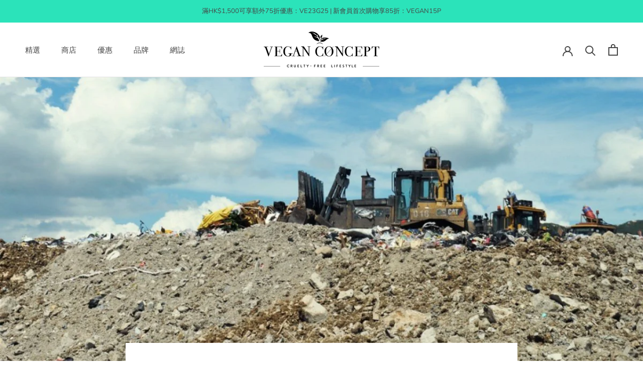

--- FILE ---
content_type: text/html; charset=utf-8
request_url: https://www.theveganconcept.com/zh-tw/blogs/vegan-concept/%E4%BF%AE%E5%BE%A9%E5%BE%8C%E7%9A%84%E5%A0%86%E5%A1%AB%E5%8D%80-%E4%B9%9F%E6%9C%89%E7%84%A1%E9%99%90%E5%8F%AF%E8%83%BD
body_size: 100826
content:
<!doctype html>

<html class="no-js" lang="zh-TW">

<!-- Google tag (gtag.js) -->
<script async src="https://www.googletagmanager.com/gtag/js?id=UA-89279913-1"></script>
<script>
  window.dataLayer = window.dataLayer || [];
  function gtag(){dataLayer.push(arguments);}
  gtag('js', new Date());

  gtag('config', 'UA-89279913-1');
</script>

  
<!-- Hotjar Tracking Code for Vegan Concept -->
<script>
    (function(h,o,t,j,a,r){
        h.hj=h.hj||function(){(h.hj.q=h.hj.q||[]).push(arguments)};
        h._hjSettings={hjid:434576,hjsv:6};
        a=o.getElementsByTagName('head')[0];
        r=o.createElement('script');r.async=1;
        r.src=t+h._hjSettings.hjid+j+h._hjSettings.hjsv;
        a.appendChild(r);
    })(window,document,'https://static.hotjar.com/c/hotjar-','.js?sv=');
</script>
  
  <head>
  <!--Start Multiple Google Shopping Feeds verification-->
  <meta name="google-site-verification" content="0L8srhgM4khI7Y-Q5jyYjAwo3HQlaVtjQlHdns2Z9eE" />
  <!--End Multiple Google Shopping Feeds verification-->
    <meta charset="utf-8"> 
    <meta http-equiv="X-UA-Compatible" content="IE=edge,chrome=1">
    <meta name="viewport" content="width=device-width, initial-scale=1.0, height=device-height, minimum-scale=1.0, maximum-scale=1.0">
    <meta name="theme-color" content="">
    <meta name="google-site-verification" content="Pm8EBIhsoijEWkLEh8ZkbQqjlrYG7xgXe0gaC1gSZKA" />
    
    <title>
      香港：修復後的堆填區 也有無限可能 &ndash; Vegan Concept
    </title><meta name="description" content="你有想過被人類污染了的土地——堆填區，也能有重生的一天嗎？有想過，我們可以在堆填區上看話劇、踢足球、露營、什至在這親親大自然！？這好像並不真實，但卻真實發生。在90年代關閉的將軍澳堆填區一期，現在有望搖身一改，成為了富休閒、教育功能的「環保村」！"><link rel="canonical" href="https://www.theveganconcept.com/zh-tw/blogs/vegan-concept/%e4%bf%ae%e5%be%a9%e5%be%8c%e7%9a%84%e5%a0%86%e5%a1%ab%e5%8d%80-%e4%b9%9f%e6%9c%89%e7%84%a1%e9%99%90%e5%8f%af%e8%83%bd"><link rel="shortcut icon" href="//www.theveganconcept.com/cdn/shop/files/product_with_text_1_96x.png?v=1613598648" type="image/png"><meta property="og:type" content="article">
  <meta property="og:title" content="香港：修復後的堆填區 也有無限可能"><meta property="og:image" content="http://www.theveganconcept.com/cdn/shop/articles/8925e0bd-4f22-4047-b62d-5853610b34c7-399164_grande.jpg?v=1657868399">
    <meta property="og:image:secure_url" content="https://www.theveganconcept.com/cdn/shop/articles/8925e0bd-4f22-4047-b62d-5853610b34c7-399164_grande.jpg?v=1657868399"><meta property="og:description" content="你有想過被人類污染了的土地——堆填區，也能有重生的一天嗎？有想過，我們可以在堆填區上看話劇、踢足球、露營、什至在這親親大自然！？這好像並不真實，但卻真實發生。在90年代關閉的將軍澳堆填區一期，現在有望搖身一改，成為了富休閒、教育功能的「環保村」！"><meta property="og:url" content="https://www.theveganconcept.com/zh-tw/blogs/vegan-concept/%e4%bf%ae%e5%be%a9%e5%be%8c%e7%9a%84%e5%a0%86%e5%a1%ab%e5%8d%80-%e4%b9%9f%e6%9c%89%e7%84%a1%e9%99%90%e5%8f%af%e8%83%bd">
<meta property="og:site_name" content="Vegan Concept"><meta name="twitter:card" content="summary"><meta name="twitter:title" content="<b>香港：修復後的堆填區 也有無限可能</b>">
  <meta name="twitter:description" content="你有想過被人類污染了的土地——堆填區，也能有重生的一天嗎？有想過，我們可以在堆填區上看話劇、踢足球、露營、什至在這親親大自然！？這好像並不真實，但卻真實發生。在90年代關閉的將軍澳堆填區一期，現在有望搖身一改，成為了富休閒、教育功能的「環保村」！"><meta name="twitter:image" content="https://www.theveganconcept.com/cdn/shop/articles/8925e0bd-4f22-4047-b62d-5853610b34c7-399164_600x600_crop_center.jpg?v=1657868399">

    <script>window.performance && window.performance.mark && window.performance.mark('shopify.content_for_header.start');</script><meta name="google-site-verification" content="4OSOoNjnbB9XMBZ_jL6DmoS_lsABJHaGwp4MX-pega0">
<meta id="shopify-digital-wallet" name="shopify-digital-wallet" content="/11034702/digital_wallets/dialog">
<meta name="shopify-checkout-api-token" content="5ebb933be6cdb97de480f5d6f5dc336e">
<meta id="in-context-paypal-metadata" data-shop-id="11034702" data-venmo-supported="false" data-environment="production" data-locale="en_US" data-paypal-v4="true" data-currency="HKD">
<link rel="alternate" type="application/atom+xml" title="Feed" href="/zh-tw/blogs/vegan-concept.atom" />
<link rel="alternate" hreflang="x-default" href="https://www.theveganconcept.com/blogs/vegan-concept/%E4%BF%AE%E5%BE%A9%E5%BE%8C%E7%9A%84%E5%A0%86%E5%A1%AB%E5%8D%80-%E4%B9%9F%E6%9C%89%E7%84%A1%E9%99%90%E5%8F%AF%E8%83%BD">
<link rel="alternate" hreflang="en" href="https://www.theveganconcept.com/blogs/vegan-concept/%E4%BF%AE%E5%BE%A9%E5%BE%8C%E7%9A%84%E5%A0%86%E5%A1%AB%E5%8D%80-%E4%B9%9F%E6%9C%89%E7%84%A1%E9%99%90%E5%8F%AF%E8%83%BD">
<link rel="alternate" hreflang="zh-Hant" href="https://www.theveganconcept.com/zh/blogs/vegan-concept/%E4%BF%AE%E5%BE%A9%E5%BE%8C%E7%9A%84%E5%A0%86%E5%A1%AB%E5%8D%80-%E4%B9%9F%E6%9C%89%E7%84%A1%E9%99%90%E5%8F%AF%E8%83%BD">
<link rel="alternate" hreflang="zh-Hant-TW" href="https://www.theveganconcept.com/zh-tw/blogs/vegan-concept/%E4%BF%AE%E5%BE%A9%E5%BE%8C%E7%9A%84%E5%A0%86%E5%A1%AB%E5%8D%80-%E4%B9%9F%E6%9C%89%E7%84%A1%E9%99%90%E5%8F%AF%E8%83%BD">
<link rel="alternate" hreflang="zh-Hant-AC" href="https://www.theveganconcept.com/zh/blogs/vegan-concept/%E4%BF%AE%E5%BE%A9%E5%BE%8C%E7%9A%84%E5%A0%86%E5%A1%AB%E5%8D%80-%E4%B9%9F%E6%9C%89%E7%84%A1%E9%99%90%E5%8F%AF%E8%83%BD">
<link rel="alternate" hreflang="zh-Hant-AD" href="https://www.theveganconcept.com/zh/blogs/vegan-concept/%E4%BF%AE%E5%BE%A9%E5%BE%8C%E7%9A%84%E5%A0%86%E5%A1%AB%E5%8D%80-%E4%B9%9F%E6%9C%89%E7%84%A1%E9%99%90%E5%8F%AF%E8%83%BD">
<link rel="alternate" hreflang="zh-Hant-AE" href="https://www.theveganconcept.com/zh/blogs/vegan-concept/%E4%BF%AE%E5%BE%A9%E5%BE%8C%E7%9A%84%E5%A0%86%E5%A1%AB%E5%8D%80-%E4%B9%9F%E6%9C%89%E7%84%A1%E9%99%90%E5%8F%AF%E8%83%BD">
<link rel="alternate" hreflang="zh-Hant-AF" href="https://www.theveganconcept.com/zh/blogs/vegan-concept/%E4%BF%AE%E5%BE%A9%E5%BE%8C%E7%9A%84%E5%A0%86%E5%A1%AB%E5%8D%80-%E4%B9%9F%E6%9C%89%E7%84%A1%E9%99%90%E5%8F%AF%E8%83%BD">
<link rel="alternate" hreflang="zh-Hant-AG" href="https://www.theveganconcept.com/zh/blogs/vegan-concept/%E4%BF%AE%E5%BE%A9%E5%BE%8C%E7%9A%84%E5%A0%86%E5%A1%AB%E5%8D%80-%E4%B9%9F%E6%9C%89%E7%84%A1%E9%99%90%E5%8F%AF%E8%83%BD">
<link rel="alternate" hreflang="zh-Hant-AI" href="https://www.theveganconcept.com/zh/blogs/vegan-concept/%E4%BF%AE%E5%BE%A9%E5%BE%8C%E7%9A%84%E5%A0%86%E5%A1%AB%E5%8D%80-%E4%B9%9F%E6%9C%89%E7%84%A1%E9%99%90%E5%8F%AF%E8%83%BD">
<link rel="alternate" hreflang="zh-Hant-AL" href="https://www.theveganconcept.com/zh/blogs/vegan-concept/%E4%BF%AE%E5%BE%A9%E5%BE%8C%E7%9A%84%E5%A0%86%E5%A1%AB%E5%8D%80-%E4%B9%9F%E6%9C%89%E7%84%A1%E9%99%90%E5%8F%AF%E8%83%BD">
<link rel="alternate" hreflang="zh-Hant-AM" href="https://www.theveganconcept.com/zh/blogs/vegan-concept/%E4%BF%AE%E5%BE%A9%E5%BE%8C%E7%9A%84%E5%A0%86%E5%A1%AB%E5%8D%80-%E4%B9%9F%E6%9C%89%E7%84%A1%E9%99%90%E5%8F%AF%E8%83%BD">
<link rel="alternate" hreflang="zh-Hant-AO" href="https://www.theveganconcept.com/zh/blogs/vegan-concept/%E4%BF%AE%E5%BE%A9%E5%BE%8C%E7%9A%84%E5%A0%86%E5%A1%AB%E5%8D%80-%E4%B9%9F%E6%9C%89%E7%84%A1%E9%99%90%E5%8F%AF%E8%83%BD">
<link rel="alternate" hreflang="zh-Hant-AR" href="https://www.theveganconcept.com/zh/blogs/vegan-concept/%E4%BF%AE%E5%BE%A9%E5%BE%8C%E7%9A%84%E5%A0%86%E5%A1%AB%E5%8D%80-%E4%B9%9F%E6%9C%89%E7%84%A1%E9%99%90%E5%8F%AF%E8%83%BD">
<link rel="alternate" hreflang="zh-Hant-AT" href="https://www.theveganconcept.com/zh/blogs/vegan-concept/%E4%BF%AE%E5%BE%A9%E5%BE%8C%E7%9A%84%E5%A0%86%E5%A1%AB%E5%8D%80-%E4%B9%9F%E6%9C%89%E7%84%A1%E9%99%90%E5%8F%AF%E8%83%BD">
<link rel="alternate" hreflang="zh-Hant-AU" href="https://www.theveganconcept.com/zh/blogs/vegan-concept/%E4%BF%AE%E5%BE%A9%E5%BE%8C%E7%9A%84%E5%A0%86%E5%A1%AB%E5%8D%80-%E4%B9%9F%E6%9C%89%E7%84%A1%E9%99%90%E5%8F%AF%E8%83%BD">
<link rel="alternate" hreflang="zh-Hant-AW" href="https://www.theveganconcept.com/zh/blogs/vegan-concept/%E4%BF%AE%E5%BE%A9%E5%BE%8C%E7%9A%84%E5%A0%86%E5%A1%AB%E5%8D%80-%E4%B9%9F%E6%9C%89%E7%84%A1%E9%99%90%E5%8F%AF%E8%83%BD">
<link rel="alternate" hreflang="zh-Hant-AX" href="https://www.theveganconcept.com/zh/blogs/vegan-concept/%E4%BF%AE%E5%BE%A9%E5%BE%8C%E7%9A%84%E5%A0%86%E5%A1%AB%E5%8D%80-%E4%B9%9F%E6%9C%89%E7%84%A1%E9%99%90%E5%8F%AF%E8%83%BD">
<link rel="alternate" hreflang="zh-Hant-AZ" href="https://www.theveganconcept.com/zh/blogs/vegan-concept/%E4%BF%AE%E5%BE%A9%E5%BE%8C%E7%9A%84%E5%A0%86%E5%A1%AB%E5%8D%80-%E4%B9%9F%E6%9C%89%E7%84%A1%E9%99%90%E5%8F%AF%E8%83%BD">
<link rel="alternate" hreflang="zh-Hant-BA" href="https://www.theveganconcept.com/zh/blogs/vegan-concept/%E4%BF%AE%E5%BE%A9%E5%BE%8C%E7%9A%84%E5%A0%86%E5%A1%AB%E5%8D%80-%E4%B9%9F%E6%9C%89%E7%84%A1%E9%99%90%E5%8F%AF%E8%83%BD">
<link rel="alternate" hreflang="zh-Hant-BB" href="https://www.theveganconcept.com/zh/blogs/vegan-concept/%E4%BF%AE%E5%BE%A9%E5%BE%8C%E7%9A%84%E5%A0%86%E5%A1%AB%E5%8D%80-%E4%B9%9F%E6%9C%89%E7%84%A1%E9%99%90%E5%8F%AF%E8%83%BD">
<link rel="alternate" hreflang="zh-Hant-BD" href="https://www.theveganconcept.com/zh/blogs/vegan-concept/%E4%BF%AE%E5%BE%A9%E5%BE%8C%E7%9A%84%E5%A0%86%E5%A1%AB%E5%8D%80-%E4%B9%9F%E6%9C%89%E7%84%A1%E9%99%90%E5%8F%AF%E8%83%BD">
<link rel="alternate" hreflang="zh-Hant-BE" href="https://www.theveganconcept.com/zh/blogs/vegan-concept/%E4%BF%AE%E5%BE%A9%E5%BE%8C%E7%9A%84%E5%A0%86%E5%A1%AB%E5%8D%80-%E4%B9%9F%E6%9C%89%E7%84%A1%E9%99%90%E5%8F%AF%E8%83%BD">
<link rel="alternate" hreflang="zh-Hant-BF" href="https://www.theveganconcept.com/zh/blogs/vegan-concept/%E4%BF%AE%E5%BE%A9%E5%BE%8C%E7%9A%84%E5%A0%86%E5%A1%AB%E5%8D%80-%E4%B9%9F%E6%9C%89%E7%84%A1%E9%99%90%E5%8F%AF%E8%83%BD">
<link rel="alternate" hreflang="zh-Hant-BG" href="https://www.theveganconcept.com/zh/blogs/vegan-concept/%E4%BF%AE%E5%BE%A9%E5%BE%8C%E7%9A%84%E5%A0%86%E5%A1%AB%E5%8D%80-%E4%B9%9F%E6%9C%89%E7%84%A1%E9%99%90%E5%8F%AF%E8%83%BD">
<link rel="alternate" hreflang="zh-Hant-BH" href="https://www.theveganconcept.com/zh/blogs/vegan-concept/%E4%BF%AE%E5%BE%A9%E5%BE%8C%E7%9A%84%E5%A0%86%E5%A1%AB%E5%8D%80-%E4%B9%9F%E6%9C%89%E7%84%A1%E9%99%90%E5%8F%AF%E8%83%BD">
<link rel="alternate" hreflang="zh-Hant-BI" href="https://www.theveganconcept.com/zh/blogs/vegan-concept/%E4%BF%AE%E5%BE%A9%E5%BE%8C%E7%9A%84%E5%A0%86%E5%A1%AB%E5%8D%80-%E4%B9%9F%E6%9C%89%E7%84%A1%E9%99%90%E5%8F%AF%E8%83%BD">
<link rel="alternate" hreflang="zh-Hant-BJ" href="https://www.theveganconcept.com/zh/blogs/vegan-concept/%E4%BF%AE%E5%BE%A9%E5%BE%8C%E7%9A%84%E5%A0%86%E5%A1%AB%E5%8D%80-%E4%B9%9F%E6%9C%89%E7%84%A1%E9%99%90%E5%8F%AF%E8%83%BD">
<link rel="alternate" hreflang="zh-Hant-BL" href="https://www.theveganconcept.com/zh/blogs/vegan-concept/%E4%BF%AE%E5%BE%A9%E5%BE%8C%E7%9A%84%E5%A0%86%E5%A1%AB%E5%8D%80-%E4%B9%9F%E6%9C%89%E7%84%A1%E9%99%90%E5%8F%AF%E8%83%BD">
<link rel="alternate" hreflang="zh-Hant-BM" href="https://www.theveganconcept.com/zh/blogs/vegan-concept/%E4%BF%AE%E5%BE%A9%E5%BE%8C%E7%9A%84%E5%A0%86%E5%A1%AB%E5%8D%80-%E4%B9%9F%E6%9C%89%E7%84%A1%E9%99%90%E5%8F%AF%E8%83%BD">
<link rel="alternate" hreflang="zh-Hant-BN" href="https://www.theveganconcept.com/zh/blogs/vegan-concept/%E4%BF%AE%E5%BE%A9%E5%BE%8C%E7%9A%84%E5%A0%86%E5%A1%AB%E5%8D%80-%E4%B9%9F%E6%9C%89%E7%84%A1%E9%99%90%E5%8F%AF%E8%83%BD">
<link rel="alternate" hreflang="zh-Hant-BO" href="https://www.theveganconcept.com/zh/blogs/vegan-concept/%E4%BF%AE%E5%BE%A9%E5%BE%8C%E7%9A%84%E5%A0%86%E5%A1%AB%E5%8D%80-%E4%B9%9F%E6%9C%89%E7%84%A1%E9%99%90%E5%8F%AF%E8%83%BD">
<link rel="alternate" hreflang="zh-Hant-BQ" href="https://www.theveganconcept.com/zh/blogs/vegan-concept/%E4%BF%AE%E5%BE%A9%E5%BE%8C%E7%9A%84%E5%A0%86%E5%A1%AB%E5%8D%80-%E4%B9%9F%E6%9C%89%E7%84%A1%E9%99%90%E5%8F%AF%E8%83%BD">
<link rel="alternate" hreflang="zh-Hant-BR" href="https://www.theveganconcept.com/zh/blogs/vegan-concept/%E4%BF%AE%E5%BE%A9%E5%BE%8C%E7%9A%84%E5%A0%86%E5%A1%AB%E5%8D%80-%E4%B9%9F%E6%9C%89%E7%84%A1%E9%99%90%E5%8F%AF%E8%83%BD">
<link rel="alternate" hreflang="zh-Hant-BS" href="https://www.theveganconcept.com/zh/blogs/vegan-concept/%E4%BF%AE%E5%BE%A9%E5%BE%8C%E7%9A%84%E5%A0%86%E5%A1%AB%E5%8D%80-%E4%B9%9F%E6%9C%89%E7%84%A1%E9%99%90%E5%8F%AF%E8%83%BD">
<link rel="alternate" hreflang="zh-Hant-BT" href="https://www.theveganconcept.com/zh/blogs/vegan-concept/%E4%BF%AE%E5%BE%A9%E5%BE%8C%E7%9A%84%E5%A0%86%E5%A1%AB%E5%8D%80-%E4%B9%9F%E6%9C%89%E7%84%A1%E9%99%90%E5%8F%AF%E8%83%BD">
<link rel="alternate" hreflang="zh-Hant-BW" href="https://www.theveganconcept.com/zh/blogs/vegan-concept/%E4%BF%AE%E5%BE%A9%E5%BE%8C%E7%9A%84%E5%A0%86%E5%A1%AB%E5%8D%80-%E4%B9%9F%E6%9C%89%E7%84%A1%E9%99%90%E5%8F%AF%E8%83%BD">
<link rel="alternate" hreflang="zh-Hant-BY" href="https://www.theveganconcept.com/zh/blogs/vegan-concept/%E4%BF%AE%E5%BE%A9%E5%BE%8C%E7%9A%84%E5%A0%86%E5%A1%AB%E5%8D%80-%E4%B9%9F%E6%9C%89%E7%84%A1%E9%99%90%E5%8F%AF%E8%83%BD">
<link rel="alternate" hreflang="zh-Hant-BZ" href="https://www.theveganconcept.com/zh/blogs/vegan-concept/%E4%BF%AE%E5%BE%A9%E5%BE%8C%E7%9A%84%E5%A0%86%E5%A1%AB%E5%8D%80-%E4%B9%9F%E6%9C%89%E7%84%A1%E9%99%90%E5%8F%AF%E8%83%BD">
<link rel="alternate" hreflang="zh-Hant-CA" href="https://www.theveganconcept.com/zh/blogs/vegan-concept/%E4%BF%AE%E5%BE%A9%E5%BE%8C%E7%9A%84%E5%A0%86%E5%A1%AB%E5%8D%80-%E4%B9%9F%E6%9C%89%E7%84%A1%E9%99%90%E5%8F%AF%E8%83%BD">
<link rel="alternate" hreflang="zh-Hant-CC" href="https://www.theveganconcept.com/zh/blogs/vegan-concept/%E4%BF%AE%E5%BE%A9%E5%BE%8C%E7%9A%84%E5%A0%86%E5%A1%AB%E5%8D%80-%E4%B9%9F%E6%9C%89%E7%84%A1%E9%99%90%E5%8F%AF%E8%83%BD">
<link rel="alternate" hreflang="zh-Hant-CD" href="https://www.theveganconcept.com/zh/blogs/vegan-concept/%E4%BF%AE%E5%BE%A9%E5%BE%8C%E7%9A%84%E5%A0%86%E5%A1%AB%E5%8D%80-%E4%B9%9F%E6%9C%89%E7%84%A1%E9%99%90%E5%8F%AF%E8%83%BD">
<link rel="alternate" hreflang="zh-Hant-CF" href="https://www.theveganconcept.com/zh/blogs/vegan-concept/%E4%BF%AE%E5%BE%A9%E5%BE%8C%E7%9A%84%E5%A0%86%E5%A1%AB%E5%8D%80-%E4%B9%9F%E6%9C%89%E7%84%A1%E9%99%90%E5%8F%AF%E8%83%BD">
<link rel="alternate" hreflang="zh-Hant-CG" href="https://www.theveganconcept.com/zh/blogs/vegan-concept/%E4%BF%AE%E5%BE%A9%E5%BE%8C%E7%9A%84%E5%A0%86%E5%A1%AB%E5%8D%80-%E4%B9%9F%E6%9C%89%E7%84%A1%E9%99%90%E5%8F%AF%E8%83%BD">
<link rel="alternate" hreflang="zh-Hant-CH" href="https://www.theveganconcept.com/zh/blogs/vegan-concept/%E4%BF%AE%E5%BE%A9%E5%BE%8C%E7%9A%84%E5%A0%86%E5%A1%AB%E5%8D%80-%E4%B9%9F%E6%9C%89%E7%84%A1%E9%99%90%E5%8F%AF%E8%83%BD">
<link rel="alternate" hreflang="zh-Hant-CI" href="https://www.theveganconcept.com/zh/blogs/vegan-concept/%E4%BF%AE%E5%BE%A9%E5%BE%8C%E7%9A%84%E5%A0%86%E5%A1%AB%E5%8D%80-%E4%B9%9F%E6%9C%89%E7%84%A1%E9%99%90%E5%8F%AF%E8%83%BD">
<link rel="alternate" hreflang="zh-Hant-CK" href="https://www.theveganconcept.com/zh/blogs/vegan-concept/%E4%BF%AE%E5%BE%A9%E5%BE%8C%E7%9A%84%E5%A0%86%E5%A1%AB%E5%8D%80-%E4%B9%9F%E6%9C%89%E7%84%A1%E9%99%90%E5%8F%AF%E8%83%BD">
<link rel="alternate" hreflang="zh-Hant-CL" href="https://www.theveganconcept.com/zh/blogs/vegan-concept/%E4%BF%AE%E5%BE%A9%E5%BE%8C%E7%9A%84%E5%A0%86%E5%A1%AB%E5%8D%80-%E4%B9%9F%E6%9C%89%E7%84%A1%E9%99%90%E5%8F%AF%E8%83%BD">
<link rel="alternate" hreflang="zh-Hant-CM" href="https://www.theveganconcept.com/zh/blogs/vegan-concept/%E4%BF%AE%E5%BE%A9%E5%BE%8C%E7%9A%84%E5%A0%86%E5%A1%AB%E5%8D%80-%E4%B9%9F%E6%9C%89%E7%84%A1%E9%99%90%E5%8F%AF%E8%83%BD">
<link rel="alternate" hreflang="zh-Hant-CN" href="https://www.theveganconcept.com/zh/blogs/vegan-concept/%E4%BF%AE%E5%BE%A9%E5%BE%8C%E7%9A%84%E5%A0%86%E5%A1%AB%E5%8D%80-%E4%B9%9F%E6%9C%89%E7%84%A1%E9%99%90%E5%8F%AF%E8%83%BD">
<link rel="alternate" hreflang="zh-Hant-CO" href="https://www.theveganconcept.com/zh/blogs/vegan-concept/%E4%BF%AE%E5%BE%A9%E5%BE%8C%E7%9A%84%E5%A0%86%E5%A1%AB%E5%8D%80-%E4%B9%9F%E6%9C%89%E7%84%A1%E9%99%90%E5%8F%AF%E8%83%BD">
<link rel="alternate" hreflang="zh-Hant-CR" href="https://www.theveganconcept.com/zh/blogs/vegan-concept/%E4%BF%AE%E5%BE%A9%E5%BE%8C%E7%9A%84%E5%A0%86%E5%A1%AB%E5%8D%80-%E4%B9%9F%E6%9C%89%E7%84%A1%E9%99%90%E5%8F%AF%E8%83%BD">
<link rel="alternate" hreflang="zh-Hant-CV" href="https://www.theveganconcept.com/zh/blogs/vegan-concept/%E4%BF%AE%E5%BE%A9%E5%BE%8C%E7%9A%84%E5%A0%86%E5%A1%AB%E5%8D%80-%E4%B9%9F%E6%9C%89%E7%84%A1%E9%99%90%E5%8F%AF%E8%83%BD">
<link rel="alternate" hreflang="zh-Hant-CW" href="https://www.theveganconcept.com/zh/blogs/vegan-concept/%E4%BF%AE%E5%BE%A9%E5%BE%8C%E7%9A%84%E5%A0%86%E5%A1%AB%E5%8D%80-%E4%B9%9F%E6%9C%89%E7%84%A1%E9%99%90%E5%8F%AF%E8%83%BD">
<link rel="alternate" hreflang="zh-Hant-CX" href="https://www.theveganconcept.com/zh/blogs/vegan-concept/%E4%BF%AE%E5%BE%A9%E5%BE%8C%E7%9A%84%E5%A0%86%E5%A1%AB%E5%8D%80-%E4%B9%9F%E6%9C%89%E7%84%A1%E9%99%90%E5%8F%AF%E8%83%BD">
<link rel="alternate" hreflang="zh-Hant-CY" href="https://www.theveganconcept.com/zh/blogs/vegan-concept/%E4%BF%AE%E5%BE%A9%E5%BE%8C%E7%9A%84%E5%A0%86%E5%A1%AB%E5%8D%80-%E4%B9%9F%E6%9C%89%E7%84%A1%E9%99%90%E5%8F%AF%E8%83%BD">
<link rel="alternate" hreflang="zh-Hant-CZ" href="https://www.theveganconcept.com/zh/blogs/vegan-concept/%E4%BF%AE%E5%BE%A9%E5%BE%8C%E7%9A%84%E5%A0%86%E5%A1%AB%E5%8D%80-%E4%B9%9F%E6%9C%89%E7%84%A1%E9%99%90%E5%8F%AF%E8%83%BD">
<link rel="alternate" hreflang="zh-Hant-DE" href="https://www.theveganconcept.com/zh/blogs/vegan-concept/%E4%BF%AE%E5%BE%A9%E5%BE%8C%E7%9A%84%E5%A0%86%E5%A1%AB%E5%8D%80-%E4%B9%9F%E6%9C%89%E7%84%A1%E9%99%90%E5%8F%AF%E8%83%BD">
<link rel="alternate" hreflang="zh-Hant-DJ" href="https://www.theveganconcept.com/zh/blogs/vegan-concept/%E4%BF%AE%E5%BE%A9%E5%BE%8C%E7%9A%84%E5%A0%86%E5%A1%AB%E5%8D%80-%E4%B9%9F%E6%9C%89%E7%84%A1%E9%99%90%E5%8F%AF%E8%83%BD">
<link rel="alternate" hreflang="zh-Hant-DK" href="https://www.theveganconcept.com/zh/blogs/vegan-concept/%E4%BF%AE%E5%BE%A9%E5%BE%8C%E7%9A%84%E5%A0%86%E5%A1%AB%E5%8D%80-%E4%B9%9F%E6%9C%89%E7%84%A1%E9%99%90%E5%8F%AF%E8%83%BD">
<link rel="alternate" hreflang="zh-Hant-DM" href="https://www.theveganconcept.com/zh/blogs/vegan-concept/%E4%BF%AE%E5%BE%A9%E5%BE%8C%E7%9A%84%E5%A0%86%E5%A1%AB%E5%8D%80-%E4%B9%9F%E6%9C%89%E7%84%A1%E9%99%90%E5%8F%AF%E8%83%BD">
<link rel="alternate" hreflang="zh-Hant-DO" href="https://www.theveganconcept.com/zh/blogs/vegan-concept/%E4%BF%AE%E5%BE%A9%E5%BE%8C%E7%9A%84%E5%A0%86%E5%A1%AB%E5%8D%80-%E4%B9%9F%E6%9C%89%E7%84%A1%E9%99%90%E5%8F%AF%E8%83%BD">
<link rel="alternate" hreflang="zh-Hant-DZ" href="https://www.theveganconcept.com/zh/blogs/vegan-concept/%E4%BF%AE%E5%BE%A9%E5%BE%8C%E7%9A%84%E5%A0%86%E5%A1%AB%E5%8D%80-%E4%B9%9F%E6%9C%89%E7%84%A1%E9%99%90%E5%8F%AF%E8%83%BD">
<link rel="alternate" hreflang="zh-Hant-EC" href="https://www.theveganconcept.com/zh/blogs/vegan-concept/%E4%BF%AE%E5%BE%A9%E5%BE%8C%E7%9A%84%E5%A0%86%E5%A1%AB%E5%8D%80-%E4%B9%9F%E6%9C%89%E7%84%A1%E9%99%90%E5%8F%AF%E8%83%BD">
<link rel="alternate" hreflang="zh-Hant-EE" href="https://www.theveganconcept.com/zh/blogs/vegan-concept/%E4%BF%AE%E5%BE%A9%E5%BE%8C%E7%9A%84%E5%A0%86%E5%A1%AB%E5%8D%80-%E4%B9%9F%E6%9C%89%E7%84%A1%E9%99%90%E5%8F%AF%E8%83%BD">
<link rel="alternate" hreflang="zh-Hant-EG" href="https://www.theveganconcept.com/zh/blogs/vegan-concept/%E4%BF%AE%E5%BE%A9%E5%BE%8C%E7%9A%84%E5%A0%86%E5%A1%AB%E5%8D%80-%E4%B9%9F%E6%9C%89%E7%84%A1%E9%99%90%E5%8F%AF%E8%83%BD">
<link rel="alternate" hreflang="zh-Hant-EH" href="https://www.theveganconcept.com/zh/blogs/vegan-concept/%E4%BF%AE%E5%BE%A9%E5%BE%8C%E7%9A%84%E5%A0%86%E5%A1%AB%E5%8D%80-%E4%B9%9F%E6%9C%89%E7%84%A1%E9%99%90%E5%8F%AF%E8%83%BD">
<link rel="alternate" hreflang="zh-Hant-ER" href="https://www.theveganconcept.com/zh/blogs/vegan-concept/%E4%BF%AE%E5%BE%A9%E5%BE%8C%E7%9A%84%E5%A0%86%E5%A1%AB%E5%8D%80-%E4%B9%9F%E6%9C%89%E7%84%A1%E9%99%90%E5%8F%AF%E8%83%BD">
<link rel="alternate" hreflang="zh-Hant-ES" href="https://www.theveganconcept.com/zh/blogs/vegan-concept/%E4%BF%AE%E5%BE%A9%E5%BE%8C%E7%9A%84%E5%A0%86%E5%A1%AB%E5%8D%80-%E4%B9%9F%E6%9C%89%E7%84%A1%E9%99%90%E5%8F%AF%E8%83%BD">
<link rel="alternate" hreflang="zh-Hant-ET" href="https://www.theveganconcept.com/zh/blogs/vegan-concept/%E4%BF%AE%E5%BE%A9%E5%BE%8C%E7%9A%84%E5%A0%86%E5%A1%AB%E5%8D%80-%E4%B9%9F%E6%9C%89%E7%84%A1%E9%99%90%E5%8F%AF%E8%83%BD">
<link rel="alternate" hreflang="zh-Hant-FI" href="https://www.theveganconcept.com/zh/blogs/vegan-concept/%E4%BF%AE%E5%BE%A9%E5%BE%8C%E7%9A%84%E5%A0%86%E5%A1%AB%E5%8D%80-%E4%B9%9F%E6%9C%89%E7%84%A1%E9%99%90%E5%8F%AF%E8%83%BD">
<link rel="alternate" hreflang="zh-Hant-FJ" href="https://www.theveganconcept.com/zh/blogs/vegan-concept/%E4%BF%AE%E5%BE%A9%E5%BE%8C%E7%9A%84%E5%A0%86%E5%A1%AB%E5%8D%80-%E4%B9%9F%E6%9C%89%E7%84%A1%E9%99%90%E5%8F%AF%E8%83%BD">
<link rel="alternate" hreflang="zh-Hant-FK" href="https://www.theveganconcept.com/zh/blogs/vegan-concept/%E4%BF%AE%E5%BE%A9%E5%BE%8C%E7%9A%84%E5%A0%86%E5%A1%AB%E5%8D%80-%E4%B9%9F%E6%9C%89%E7%84%A1%E9%99%90%E5%8F%AF%E8%83%BD">
<link rel="alternate" hreflang="zh-Hant-FO" href="https://www.theveganconcept.com/zh/blogs/vegan-concept/%E4%BF%AE%E5%BE%A9%E5%BE%8C%E7%9A%84%E5%A0%86%E5%A1%AB%E5%8D%80-%E4%B9%9F%E6%9C%89%E7%84%A1%E9%99%90%E5%8F%AF%E8%83%BD">
<link rel="alternate" hreflang="zh-Hant-FR" href="https://www.theveganconcept.com/zh/blogs/vegan-concept/%E4%BF%AE%E5%BE%A9%E5%BE%8C%E7%9A%84%E5%A0%86%E5%A1%AB%E5%8D%80-%E4%B9%9F%E6%9C%89%E7%84%A1%E9%99%90%E5%8F%AF%E8%83%BD">
<link rel="alternate" hreflang="zh-Hant-GA" href="https://www.theveganconcept.com/zh/blogs/vegan-concept/%E4%BF%AE%E5%BE%A9%E5%BE%8C%E7%9A%84%E5%A0%86%E5%A1%AB%E5%8D%80-%E4%B9%9F%E6%9C%89%E7%84%A1%E9%99%90%E5%8F%AF%E8%83%BD">
<link rel="alternate" hreflang="zh-Hant-GB" href="https://www.theveganconcept.com/zh/blogs/vegan-concept/%E4%BF%AE%E5%BE%A9%E5%BE%8C%E7%9A%84%E5%A0%86%E5%A1%AB%E5%8D%80-%E4%B9%9F%E6%9C%89%E7%84%A1%E9%99%90%E5%8F%AF%E8%83%BD">
<link rel="alternate" hreflang="zh-Hant-GD" href="https://www.theveganconcept.com/zh/blogs/vegan-concept/%E4%BF%AE%E5%BE%A9%E5%BE%8C%E7%9A%84%E5%A0%86%E5%A1%AB%E5%8D%80-%E4%B9%9F%E6%9C%89%E7%84%A1%E9%99%90%E5%8F%AF%E8%83%BD">
<link rel="alternate" hreflang="zh-Hant-GE" href="https://www.theveganconcept.com/zh/blogs/vegan-concept/%E4%BF%AE%E5%BE%A9%E5%BE%8C%E7%9A%84%E5%A0%86%E5%A1%AB%E5%8D%80-%E4%B9%9F%E6%9C%89%E7%84%A1%E9%99%90%E5%8F%AF%E8%83%BD">
<link rel="alternate" hreflang="zh-Hant-GF" href="https://www.theveganconcept.com/zh/blogs/vegan-concept/%E4%BF%AE%E5%BE%A9%E5%BE%8C%E7%9A%84%E5%A0%86%E5%A1%AB%E5%8D%80-%E4%B9%9F%E6%9C%89%E7%84%A1%E9%99%90%E5%8F%AF%E8%83%BD">
<link rel="alternate" hreflang="zh-Hant-GG" href="https://www.theveganconcept.com/zh/blogs/vegan-concept/%E4%BF%AE%E5%BE%A9%E5%BE%8C%E7%9A%84%E5%A0%86%E5%A1%AB%E5%8D%80-%E4%B9%9F%E6%9C%89%E7%84%A1%E9%99%90%E5%8F%AF%E8%83%BD">
<link rel="alternate" hreflang="zh-Hant-GH" href="https://www.theveganconcept.com/zh/blogs/vegan-concept/%E4%BF%AE%E5%BE%A9%E5%BE%8C%E7%9A%84%E5%A0%86%E5%A1%AB%E5%8D%80-%E4%B9%9F%E6%9C%89%E7%84%A1%E9%99%90%E5%8F%AF%E8%83%BD">
<link rel="alternate" hreflang="zh-Hant-GI" href="https://www.theveganconcept.com/zh/blogs/vegan-concept/%E4%BF%AE%E5%BE%A9%E5%BE%8C%E7%9A%84%E5%A0%86%E5%A1%AB%E5%8D%80-%E4%B9%9F%E6%9C%89%E7%84%A1%E9%99%90%E5%8F%AF%E8%83%BD">
<link rel="alternate" hreflang="zh-Hant-GL" href="https://www.theveganconcept.com/zh/blogs/vegan-concept/%E4%BF%AE%E5%BE%A9%E5%BE%8C%E7%9A%84%E5%A0%86%E5%A1%AB%E5%8D%80-%E4%B9%9F%E6%9C%89%E7%84%A1%E9%99%90%E5%8F%AF%E8%83%BD">
<link rel="alternate" hreflang="zh-Hant-GM" href="https://www.theveganconcept.com/zh/blogs/vegan-concept/%E4%BF%AE%E5%BE%A9%E5%BE%8C%E7%9A%84%E5%A0%86%E5%A1%AB%E5%8D%80-%E4%B9%9F%E6%9C%89%E7%84%A1%E9%99%90%E5%8F%AF%E8%83%BD">
<link rel="alternate" hreflang="zh-Hant-GN" href="https://www.theveganconcept.com/zh/blogs/vegan-concept/%E4%BF%AE%E5%BE%A9%E5%BE%8C%E7%9A%84%E5%A0%86%E5%A1%AB%E5%8D%80-%E4%B9%9F%E6%9C%89%E7%84%A1%E9%99%90%E5%8F%AF%E8%83%BD">
<link rel="alternate" hreflang="zh-Hant-GP" href="https://www.theveganconcept.com/zh/blogs/vegan-concept/%E4%BF%AE%E5%BE%A9%E5%BE%8C%E7%9A%84%E5%A0%86%E5%A1%AB%E5%8D%80-%E4%B9%9F%E6%9C%89%E7%84%A1%E9%99%90%E5%8F%AF%E8%83%BD">
<link rel="alternate" hreflang="zh-Hant-GQ" href="https://www.theveganconcept.com/zh/blogs/vegan-concept/%E4%BF%AE%E5%BE%A9%E5%BE%8C%E7%9A%84%E5%A0%86%E5%A1%AB%E5%8D%80-%E4%B9%9F%E6%9C%89%E7%84%A1%E9%99%90%E5%8F%AF%E8%83%BD">
<link rel="alternate" hreflang="zh-Hant-GR" href="https://www.theveganconcept.com/zh/blogs/vegan-concept/%E4%BF%AE%E5%BE%A9%E5%BE%8C%E7%9A%84%E5%A0%86%E5%A1%AB%E5%8D%80-%E4%B9%9F%E6%9C%89%E7%84%A1%E9%99%90%E5%8F%AF%E8%83%BD">
<link rel="alternate" hreflang="zh-Hant-GS" href="https://www.theveganconcept.com/zh/blogs/vegan-concept/%E4%BF%AE%E5%BE%A9%E5%BE%8C%E7%9A%84%E5%A0%86%E5%A1%AB%E5%8D%80-%E4%B9%9F%E6%9C%89%E7%84%A1%E9%99%90%E5%8F%AF%E8%83%BD">
<link rel="alternate" hreflang="zh-Hant-GT" href="https://www.theveganconcept.com/zh/blogs/vegan-concept/%E4%BF%AE%E5%BE%A9%E5%BE%8C%E7%9A%84%E5%A0%86%E5%A1%AB%E5%8D%80-%E4%B9%9F%E6%9C%89%E7%84%A1%E9%99%90%E5%8F%AF%E8%83%BD">
<link rel="alternate" hreflang="zh-Hant-GW" href="https://www.theveganconcept.com/zh/blogs/vegan-concept/%E4%BF%AE%E5%BE%A9%E5%BE%8C%E7%9A%84%E5%A0%86%E5%A1%AB%E5%8D%80-%E4%B9%9F%E6%9C%89%E7%84%A1%E9%99%90%E5%8F%AF%E8%83%BD">
<link rel="alternate" hreflang="zh-Hant-GY" href="https://www.theveganconcept.com/zh/blogs/vegan-concept/%E4%BF%AE%E5%BE%A9%E5%BE%8C%E7%9A%84%E5%A0%86%E5%A1%AB%E5%8D%80-%E4%B9%9F%E6%9C%89%E7%84%A1%E9%99%90%E5%8F%AF%E8%83%BD">
<link rel="alternate" hreflang="zh-Hant-HK" href="https://www.theveganconcept.com/zh/blogs/vegan-concept/%E4%BF%AE%E5%BE%A9%E5%BE%8C%E7%9A%84%E5%A0%86%E5%A1%AB%E5%8D%80-%E4%B9%9F%E6%9C%89%E7%84%A1%E9%99%90%E5%8F%AF%E8%83%BD">
<link rel="alternate" hreflang="zh-Hant-HN" href="https://www.theveganconcept.com/zh/blogs/vegan-concept/%E4%BF%AE%E5%BE%A9%E5%BE%8C%E7%9A%84%E5%A0%86%E5%A1%AB%E5%8D%80-%E4%B9%9F%E6%9C%89%E7%84%A1%E9%99%90%E5%8F%AF%E8%83%BD">
<link rel="alternate" hreflang="zh-Hant-HR" href="https://www.theveganconcept.com/zh/blogs/vegan-concept/%E4%BF%AE%E5%BE%A9%E5%BE%8C%E7%9A%84%E5%A0%86%E5%A1%AB%E5%8D%80-%E4%B9%9F%E6%9C%89%E7%84%A1%E9%99%90%E5%8F%AF%E8%83%BD">
<link rel="alternate" hreflang="zh-Hant-HT" href="https://www.theveganconcept.com/zh/blogs/vegan-concept/%E4%BF%AE%E5%BE%A9%E5%BE%8C%E7%9A%84%E5%A0%86%E5%A1%AB%E5%8D%80-%E4%B9%9F%E6%9C%89%E7%84%A1%E9%99%90%E5%8F%AF%E8%83%BD">
<link rel="alternate" hreflang="zh-Hant-HU" href="https://www.theveganconcept.com/zh/blogs/vegan-concept/%E4%BF%AE%E5%BE%A9%E5%BE%8C%E7%9A%84%E5%A0%86%E5%A1%AB%E5%8D%80-%E4%B9%9F%E6%9C%89%E7%84%A1%E9%99%90%E5%8F%AF%E8%83%BD">
<link rel="alternate" hreflang="zh-Hant-ID" href="https://www.theveganconcept.com/zh/blogs/vegan-concept/%E4%BF%AE%E5%BE%A9%E5%BE%8C%E7%9A%84%E5%A0%86%E5%A1%AB%E5%8D%80-%E4%B9%9F%E6%9C%89%E7%84%A1%E9%99%90%E5%8F%AF%E8%83%BD">
<link rel="alternate" hreflang="zh-Hant-IE" href="https://www.theveganconcept.com/zh/blogs/vegan-concept/%E4%BF%AE%E5%BE%A9%E5%BE%8C%E7%9A%84%E5%A0%86%E5%A1%AB%E5%8D%80-%E4%B9%9F%E6%9C%89%E7%84%A1%E9%99%90%E5%8F%AF%E8%83%BD">
<link rel="alternate" hreflang="zh-Hant-IL" href="https://www.theveganconcept.com/zh/blogs/vegan-concept/%E4%BF%AE%E5%BE%A9%E5%BE%8C%E7%9A%84%E5%A0%86%E5%A1%AB%E5%8D%80-%E4%B9%9F%E6%9C%89%E7%84%A1%E9%99%90%E5%8F%AF%E8%83%BD">
<link rel="alternate" hreflang="zh-Hant-IM" href="https://www.theveganconcept.com/zh/blogs/vegan-concept/%E4%BF%AE%E5%BE%A9%E5%BE%8C%E7%9A%84%E5%A0%86%E5%A1%AB%E5%8D%80-%E4%B9%9F%E6%9C%89%E7%84%A1%E9%99%90%E5%8F%AF%E8%83%BD">
<link rel="alternate" hreflang="zh-Hant-IN" href="https://www.theveganconcept.com/zh/blogs/vegan-concept/%E4%BF%AE%E5%BE%A9%E5%BE%8C%E7%9A%84%E5%A0%86%E5%A1%AB%E5%8D%80-%E4%B9%9F%E6%9C%89%E7%84%A1%E9%99%90%E5%8F%AF%E8%83%BD">
<link rel="alternate" hreflang="zh-Hant-IO" href="https://www.theveganconcept.com/zh/blogs/vegan-concept/%E4%BF%AE%E5%BE%A9%E5%BE%8C%E7%9A%84%E5%A0%86%E5%A1%AB%E5%8D%80-%E4%B9%9F%E6%9C%89%E7%84%A1%E9%99%90%E5%8F%AF%E8%83%BD">
<link rel="alternate" hreflang="zh-Hant-IQ" href="https://www.theveganconcept.com/zh/blogs/vegan-concept/%E4%BF%AE%E5%BE%A9%E5%BE%8C%E7%9A%84%E5%A0%86%E5%A1%AB%E5%8D%80-%E4%B9%9F%E6%9C%89%E7%84%A1%E9%99%90%E5%8F%AF%E8%83%BD">
<link rel="alternate" hreflang="zh-Hant-IS" href="https://www.theveganconcept.com/zh/blogs/vegan-concept/%E4%BF%AE%E5%BE%A9%E5%BE%8C%E7%9A%84%E5%A0%86%E5%A1%AB%E5%8D%80-%E4%B9%9F%E6%9C%89%E7%84%A1%E9%99%90%E5%8F%AF%E8%83%BD">
<link rel="alternate" hreflang="zh-Hant-IT" href="https://www.theveganconcept.com/zh/blogs/vegan-concept/%E4%BF%AE%E5%BE%A9%E5%BE%8C%E7%9A%84%E5%A0%86%E5%A1%AB%E5%8D%80-%E4%B9%9F%E6%9C%89%E7%84%A1%E9%99%90%E5%8F%AF%E8%83%BD">
<link rel="alternate" hreflang="zh-Hant-JE" href="https://www.theveganconcept.com/zh/blogs/vegan-concept/%E4%BF%AE%E5%BE%A9%E5%BE%8C%E7%9A%84%E5%A0%86%E5%A1%AB%E5%8D%80-%E4%B9%9F%E6%9C%89%E7%84%A1%E9%99%90%E5%8F%AF%E8%83%BD">
<link rel="alternate" hreflang="zh-Hant-JM" href="https://www.theveganconcept.com/zh/blogs/vegan-concept/%E4%BF%AE%E5%BE%A9%E5%BE%8C%E7%9A%84%E5%A0%86%E5%A1%AB%E5%8D%80-%E4%B9%9F%E6%9C%89%E7%84%A1%E9%99%90%E5%8F%AF%E8%83%BD">
<link rel="alternate" hreflang="zh-Hant-JO" href="https://www.theveganconcept.com/zh/blogs/vegan-concept/%E4%BF%AE%E5%BE%A9%E5%BE%8C%E7%9A%84%E5%A0%86%E5%A1%AB%E5%8D%80-%E4%B9%9F%E6%9C%89%E7%84%A1%E9%99%90%E5%8F%AF%E8%83%BD">
<link rel="alternate" hreflang="zh-Hant-JP" href="https://www.theveganconcept.com/zh/blogs/vegan-concept/%E4%BF%AE%E5%BE%A9%E5%BE%8C%E7%9A%84%E5%A0%86%E5%A1%AB%E5%8D%80-%E4%B9%9F%E6%9C%89%E7%84%A1%E9%99%90%E5%8F%AF%E8%83%BD">
<link rel="alternate" hreflang="zh-Hant-KE" href="https://www.theveganconcept.com/zh/blogs/vegan-concept/%E4%BF%AE%E5%BE%A9%E5%BE%8C%E7%9A%84%E5%A0%86%E5%A1%AB%E5%8D%80-%E4%B9%9F%E6%9C%89%E7%84%A1%E9%99%90%E5%8F%AF%E8%83%BD">
<link rel="alternate" hreflang="zh-Hant-KG" href="https://www.theveganconcept.com/zh/blogs/vegan-concept/%E4%BF%AE%E5%BE%A9%E5%BE%8C%E7%9A%84%E5%A0%86%E5%A1%AB%E5%8D%80-%E4%B9%9F%E6%9C%89%E7%84%A1%E9%99%90%E5%8F%AF%E8%83%BD">
<link rel="alternate" hreflang="zh-Hant-KH" href="https://www.theveganconcept.com/zh/blogs/vegan-concept/%E4%BF%AE%E5%BE%A9%E5%BE%8C%E7%9A%84%E5%A0%86%E5%A1%AB%E5%8D%80-%E4%B9%9F%E6%9C%89%E7%84%A1%E9%99%90%E5%8F%AF%E8%83%BD">
<link rel="alternate" hreflang="zh-Hant-KI" href="https://www.theveganconcept.com/zh/blogs/vegan-concept/%E4%BF%AE%E5%BE%A9%E5%BE%8C%E7%9A%84%E5%A0%86%E5%A1%AB%E5%8D%80-%E4%B9%9F%E6%9C%89%E7%84%A1%E9%99%90%E5%8F%AF%E8%83%BD">
<link rel="alternate" hreflang="zh-Hant-KM" href="https://www.theveganconcept.com/zh/blogs/vegan-concept/%E4%BF%AE%E5%BE%A9%E5%BE%8C%E7%9A%84%E5%A0%86%E5%A1%AB%E5%8D%80-%E4%B9%9F%E6%9C%89%E7%84%A1%E9%99%90%E5%8F%AF%E8%83%BD">
<link rel="alternate" hreflang="zh-Hant-KN" href="https://www.theveganconcept.com/zh/blogs/vegan-concept/%E4%BF%AE%E5%BE%A9%E5%BE%8C%E7%9A%84%E5%A0%86%E5%A1%AB%E5%8D%80-%E4%B9%9F%E6%9C%89%E7%84%A1%E9%99%90%E5%8F%AF%E8%83%BD">
<link rel="alternate" hreflang="zh-Hant-KR" href="https://www.theveganconcept.com/zh/blogs/vegan-concept/%E4%BF%AE%E5%BE%A9%E5%BE%8C%E7%9A%84%E5%A0%86%E5%A1%AB%E5%8D%80-%E4%B9%9F%E6%9C%89%E7%84%A1%E9%99%90%E5%8F%AF%E8%83%BD">
<link rel="alternate" hreflang="zh-Hant-KW" href="https://www.theveganconcept.com/zh/blogs/vegan-concept/%E4%BF%AE%E5%BE%A9%E5%BE%8C%E7%9A%84%E5%A0%86%E5%A1%AB%E5%8D%80-%E4%B9%9F%E6%9C%89%E7%84%A1%E9%99%90%E5%8F%AF%E8%83%BD">
<link rel="alternate" hreflang="zh-Hant-KY" href="https://www.theveganconcept.com/zh/blogs/vegan-concept/%E4%BF%AE%E5%BE%A9%E5%BE%8C%E7%9A%84%E5%A0%86%E5%A1%AB%E5%8D%80-%E4%B9%9F%E6%9C%89%E7%84%A1%E9%99%90%E5%8F%AF%E8%83%BD">
<link rel="alternate" hreflang="zh-Hant-KZ" href="https://www.theveganconcept.com/zh/blogs/vegan-concept/%E4%BF%AE%E5%BE%A9%E5%BE%8C%E7%9A%84%E5%A0%86%E5%A1%AB%E5%8D%80-%E4%B9%9F%E6%9C%89%E7%84%A1%E9%99%90%E5%8F%AF%E8%83%BD">
<link rel="alternate" hreflang="zh-Hant-LA" href="https://www.theveganconcept.com/zh/blogs/vegan-concept/%E4%BF%AE%E5%BE%A9%E5%BE%8C%E7%9A%84%E5%A0%86%E5%A1%AB%E5%8D%80-%E4%B9%9F%E6%9C%89%E7%84%A1%E9%99%90%E5%8F%AF%E8%83%BD">
<link rel="alternate" hreflang="zh-Hant-LB" href="https://www.theveganconcept.com/zh/blogs/vegan-concept/%E4%BF%AE%E5%BE%A9%E5%BE%8C%E7%9A%84%E5%A0%86%E5%A1%AB%E5%8D%80-%E4%B9%9F%E6%9C%89%E7%84%A1%E9%99%90%E5%8F%AF%E8%83%BD">
<link rel="alternate" hreflang="zh-Hant-LC" href="https://www.theveganconcept.com/zh/blogs/vegan-concept/%E4%BF%AE%E5%BE%A9%E5%BE%8C%E7%9A%84%E5%A0%86%E5%A1%AB%E5%8D%80-%E4%B9%9F%E6%9C%89%E7%84%A1%E9%99%90%E5%8F%AF%E8%83%BD">
<link rel="alternate" hreflang="zh-Hant-LI" href="https://www.theveganconcept.com/zh/blogs/vegan-concept/%E4%BF%AE%E5%BE%A9%E5%BE%8C%E7%9A%84%E5%A0%86%E5%A1%AB%E5%8D%80-%E4%B9%9F%E6%9C%89%E7%84%A1%E9%99%90%E5%8F%AF%E8%83%BD">
<link rel="alternate" hreflang="zh-Hant-LK" href="https://www.theveganconcept.com/zh/blogs/vegan-concept/%E4%BF%AE%E5%BE%A9%E5%BE%8C%E7%9A%84%E5%A0%86%E5%A1%AB%E5%8D%80-%E4%B9%9F%E6%9C%89%E7%84%A1%E9%99%90%E5%8F%AF%E8%83%BD">
<link rel="alternate" hreflang="zh-Hant-LR" href="https://www.theveganconcept.com/zh/blogs/vegan-concept/%E4%BF%AE%E5%BE%A9%E5%BE%8C%E7%9A%84%E5%A0%86%E5%A1%AB%E5%8D%80-%E4%B9%9F%E6%9C%89%E7%84%A1%E9%99%90%E5%8F%AF%E8%83%BD">
<link rel="alternate" hreflang="zh-Hant-LS" href="https://www.theveganconcept.com/zh/blogs/vegan-concept/%E4%BF%AE%E5%BE%A9%E5%BE%8C%E7%9A%84%E5%A0%86%E5%A1%AB%E5%8D%80-%E4%B9%9F%E6%9C%89%E7%84%A1%E9%99%90%E5%8F%AF%E8%83%BD">
<link rel="alternate" hreflang="zh-Hant-LT" href="https://www.theveganconcept.com/zh/blogs/vegan-concept/%E4%BF%AE%E5%BE%A9%E5%BE%8C%E7%9A%84%E5%A0%86%E5%A1%AB%E5%8D%80-%E4%B9%9F%E6%9C%89%E7%84%A1%E9%99%90%E5%8F%AF%E8%83%BD">
<link rel="alternate" hreflang="zh-Hant-LU" href="https://www.theveganconcept.com/zh/blogs/vegan-concept/%E4%BF%AE%E5%BE%A9%E5%BE%8C%E7%9A%84%E5%A0%86%E5%A1%AB%E5%8D%80-%E4%B9%9F%E6%9C%89%E7%84%A1%E9%99%90%E5%8F%AF%E8%83%BD">
<link rel="alternate" hreflang="zh-Hant-LV" href="https://www.theveganconcept.com/zh/blogs/vegan-concept/%E4%BF%AE%E5%BE%A9%E5%BE%8C%E7%9A%84%E5%A0%86%E5%A1%AB%E5%8D%80-%E4%B9%9F%E6%9C%89%E7%84%A1%E9%99%90%E5%8F%AF%E8%83%BD">
<link rel="alternate" hreflang="zh-Hant-LY" href="https://www.theveganconcept.com/zh/blogs/vegan-concept/%E4%BF%AE%E5%BE%A9%E5%BE%8C%E7%9A%84%E5%A0%86%E5%A1%AB%E5%8D%80-%E4%B9%9F%E6%9C%89%E7%84%A1%E9%99%90%E5%8F%AF%E8%83%BD">
<link rel="alternate" hreflang="zh-Hant-MA" href="https://www.theveganconcept.com/zh/blogs/vegan-concept/%E4%BF%AE%E5%BE%A9%E5%BE%8C%E7%9A%84%E5%A0%86%E5%A1%AB%E5%8D%80-%E4%B9%9F%E6%9C%89%E7%84%A1%E9%99%90%E5%8F%AF%E8%83%BD">
<link rel="alternate" hreflang="zh-Hant-MC" href="https://www.theveganconcept.com/zh/blogs/vegan-concept/%E4%BF%AE%E5%BE%A9%E5%BE%8C%E7%9A%84%E5%A0%86%E5%A1%AB%E5%8D%80-%E4%B9%9F%E6%9C%89%E7%84%A1%E9%99%90%E5%8F%AF%E8%83%BD">
<link rel="alternate" hreflang="zh-Hant-MD" href="https://www.theveganconcept.com/zh/blogs/vegan-concept/%E4%BF%AE%E5%BE%A9%E5%BE%8C%E7%9A%84%E5%A0%86%E5%A1%AB%E5%8D%80-%E4%B9%9F%E6%9C%89%E7%84%A1%E9%99%90%E5%8F%AF%E8%83%BD">
<link rel="alternate" hreflang="zh-Hant-ME" href="https://www.theveganconcept.com/zh/blogs/vegan-concept/%E4%BF%AE%E5%BE%A9%E5%BE%8C%E7%9A%84%E5%A0%86%E5%A1%AB%E5%8D%80-%E4%B9%9F%E6%9C%89%E7%84%A1%E9%99%90%E5%8F%AF%E8%83%BD">
<link rel="alternate" hreflang="zh-Hant-MF" href="https://www.theveganconcept.com/zh/blogs/vegan-concept/%E4%BF%AE%E5%BE%A9%E5%BE%8C%E7%9A%84%E5%A0%86%E5%A1%AB%E5%8D%80-%E4%B9%9F%E6%9C%89%E7%84%A1%E9%99%90%E5%8F%AF%E8%83%BD">
<link rel="alternate" hreflang="zh-Hant-MG" href="https://www.theveganconcept.com/zh/blogs/vegan-concept/%E4%BF%AE%E5%BE%A9%E5%BE%8C%E7%9A%84%E5%A0%86%E5%A1%AB%E5%8D%80-%E4%B9%9F%E6%9C%89%E7%84%A1%E9%99%90%E5%8F%AF%E8%83%BD">
<link rel="alternate" hreflang="zh-Hant-MK" href="https://www.theveganconcept.com/zh/blogs/vegan-concept/%E4%BF%AE%E5%BE%A9%E5%BE%8C%E7%9A%84%E5%A0%86%E5%A1%AB%E5%8D%80-%E4%B9%9F%E6%9C%89%E7%84%A1%E9%99%90%E5%8F%AF%E8%83%BD">
<link rel="alternate" hreflang="zh-Hant-ML" href="https://www.theveganconcept.com/zh/blogs/vegan-concept/%E4%BF%AE%E5%BE%A9%E5%BE%8C%E7%9A%84%E5%A0%86%E5%A1%AB%E5%8D%80-%E4%B9%9F%E6%9C%89%E7%84%A1%E9%99%90%E5%8F%AF%E8%83%BD">
<link rel="alternate" hreflang="zh-Hant-MM" href="https://www.theveganconcept.com/zh/blogs/vegan-concept/%E4%BF%AE%E5%BE%A9%E5%BE%8C%E7%9A%84%E5%A0%86%E5%A1%AB%E5%8D%80-%E4%B9%9F%E6%9C%89%E7%84%A1%E9%99%90%E5%8F%AF%E8%83%BD">
<link rel="alternate" hreflang="zh-Hant-MN" href="https://www.theveganconcept.com/zh/blogs/vegan-concept/%E4%BF%AE%E5%BE%A9%E5%BE%8C%E7%9A%84%E5%A0%86%E5%A1%AB%E5%8D%80-%E4%B9%9F%E6%9C%89%E7%84%A1%E9%99%90%E5%8F%AF%E8%83%BD">
<link rel="alternate" hreflang="zh-Hant-MO" href="https://www.theveganconcept.com/zh/blogs/vegan-concept/%E4%BF%AE%E5%BE%A9%E5%BE%8C%E7%9A%84%E5%A0%86%E5%A1%AB%E5%8D%80-%E4%B9%9F%E6%9C%89%E7%84%A1%E9%99%90%E5%8F%AF%E8%83%BD">
<link rel="alternate" hreflang="zh-Hant-MQ" href="https://www.theveganconcept.com/zh/blogs/vegan-concept/%E4%BF%AE%E5%BE%A9%E5%BE%8C%E7%9A%84%E5%A0%86%E5%A1%AB%E5%8D%80-%E4%B9%9F%E6%9C%89%E7%84%A1%E9%99%90%E5%8F%AF%E8%83%BD">
<link rel="alternate" hreflang="zh-Hant-MR" href="https://www.theveganconcept.com/zh/blogs/vegan-concept/%E4%BF%AE%E5%BE%A9%E5%BE%8C%E7%9A%84%E5%A0%86%E5%A1%AB%E5%8D%80-%E4%B9%9F%E6%9C%89%E7%84%A1%E9%99%90%E5%8F%AF%E8%83%BD">
<link rel="alternate" hreflang="zh-Hant-MS" href="https://www.theveganconcept.com/zh/blogs/vegan-concept/%E4%BF%AE%E5%BE%A9%E5%BE%8C%E7%9A%84%E5%A0%86%E5%A1%AB%E5%8D%80-%E4%B9%9F%E6%9C%89%E7%84%A1%E9%99%90%E5%8F%AF%E8%83%BD">
<link rel="alternate" hreflang="zh-Hant-MT" href="https://www.theveganconcept.com/zh/blogs/vegan-concept/%E4%BF%AE%E5%BE%A9%E5%BE%8C%E7%9A%84%E5%A0%86%E5%A1%AB%E5%8D%80-%E4%B9%9F%E6%9C%89%E7%84%A1%E9%99%90%E5%8F%AF%E8%83%BD">
<link rel="alternate" hreflang="zh-Hant-MU" href="https://www.theveganconcept.com/zh/blogs/vegan-concept/%E4%BF%AE%E5%BE%A9%E5%BE%8C%E7%9A%84%E5%A0%86%E5%A1%AB%E5%8D%80-%E4%B9%9F%E6%9C%89%E7%84%A1%E9%99%90%E5%8F%AF%E8%83%BD">
<link rel="alternate" hreflang="zh-Hant-MV" href="https://www.theveganconcept.com/zh/blogs/vegan-concept/%E4%BF%AE%E5%BE%A9%E5%BE%8C%E7%9A%84%E5%A0%86%E5%A1%AB%E5%8D%80-%E4%B9%9F%E6%9C%89%E7%84%A1%E9%99%90%E5%8F%AF%E8%83%BD">
<link rel="alternate" hreflang="zh-Hant-MW" href="https://www.theveganconcept.com/zh/blogs/vegan-concept/%E4%BF%AE%E5%BE%A9%E5%BE%8C%E7%9A%84%E5%A0%86%E5%A1%AB%E5%8D%80-%E4%B9%9F%E6%9C%89%E7%84%A1%E9%99%90%E5%8F%AF%E8%83%BD">
<link rel="alternate" hreflang="zh-Hant-MX" href="https://www.theveganconcept.com/zh/blogs/vegan-concept/%E4%BF%AE%E5%BE%A9%E5%BE%8C%E7%9A%84%E5%A0%86%E5%A1%AB%E5%8D%80-%E4%B9%9F%E6%9C%89%E7%84%A1%E9%99%90%E5%8F%AF%E8%83%BD">
<link rel="alternate" hreflang="zh-Hant-MY" href="https://www.theveganconcept.com/zh/blogs/vegan-concept/%E4%BF%AE%E5%BE%A9%E5%BE%8C%E7%9A%84%E5%A0%86%E5%A1%AB%E5%8D%80-%E4%B9%9F%E6%9C%89%E7%84%A1%E9%99%90%E5%8F%AF%E8%83%BD">
<link rel="alternate" hreflang="zh-Hant-MZ" href="https://www.theveganconcept.com/zh/blogs/vegan-concept/%E4%BF%AE%E5%BE%A9%E5%BE%8C%E7%9A%84%E5%A0%86%E5%A1%AB%E5%8D%80-%E4%B9%9F%E6%9C%89%E7%84%A1%E9%99%90%E5%8F%AF%E8%83%BD">
<link rel="alternate" hreflang="zh-Hant-NA" href="https://www.theveganconcept.com/zh/blogs/vegan-concept/%E4%BF%AE%E5%BE%A9%E5%BE%8C%E7%9A%84%E5%A0%86%E5%A1%AB%E5%8D%80-%E4%B9%9F%E6%9C%89%E7%84%A1%E9%99%90%E5%8F%AF%E8%83%BD">
<link rel="alternate" hreflang="zh-Hant-NC" href="https://www.theveganconcept.com/zh/blogs/vegan-concept/%E4%BF%AE%E5%BE%A9%E5%BE%8C%E7%9A%84%E5%A0%86%E5%A1%AB%E5%8D%80-%E4%B9%9F%E6%9C%89%E7%84%A1%E9%99%90%E5%8F%AF%E8%83%BD">
<link rel="alternate" hreflang="zh-Hant-NE" href="https://www.theveganconcept.com/zh/blogs/vegan-concept/%E4%BF%AE%E5%BE%A9%E5%BE%8C%E7%9A%84%E5%A0%86%E5%A1%AB%E5%8D%80-%E4%B9%9F%E6%9C%89%E7%84%A1%E9%99%90%E5%8F%AF%E8%83%BD">
<link rel="alternate" hreflang="zh-Hant-NF" href="https://www.theveganconcept.com/zh/blogs/vegan-concept/%E4%BF%AE%E5%BE%A9%E5%BE%8C%E7%9A%84%E5%A0%86%E5%A1%AB%E5%8D%80-%E4%B9%9F%E6%9C%89%E7%84%A1%E9%99%90%E5%8F%AF%E8%83%BD">
<link rel="alternate" hreflang="zh-Hant-NG" href="https://www.theveganconcept.com/zh/blogs/vegan-concept/%E4%BF%AE%E5%BE%A9%E5%BE%8C%E7%9A%84%E5%A0%86%E5%A1%AB%E5%8D%80-%E4%B9%9F%E6%9C%89%E7%84%A1%E9%99%90%E5%8F%AF%E8%83%BD">
<link rel="alternate" hreflang="zh-Hant-NI" href="https://www.theveganconcept.com/zh/blogs/vegan-concept/%E4%BF%AE%E5%BE%A9%E5%BE%8C%E7%9A%84%E5%A0%86%E5%A1%AB%E5%8D%80-%E4%B9%9F%E6%9C%89%E7%84%A1%E9%99%90%E5%8F%AF%E8%83%BD">
<link rel="alternate" hreflang="zh-Hant-NL" href="https://www.theveganconcept.com/zh/blogs/vegan-concept/%E4%BF%AE%E5%BE%A9%E5%BE%8C%E7%9A%84%E5%A0%86%E5%A1%AB%E5%8D%80-%E4%B9%9F%E6%9C%89%E7%84%A1%E9%99%90%E5%8F%AF%E8%83%BD">
<link rel="alternate" hreflang="zh-Hant-NO" href="https://www.theveganconcept.com/zh/blogs/vegan-concept/%E4%BF%AE%E5%BE%A9%E5%BE%8C%E7%9A%84%E5%A0%86%E5%A1%AB%E5%8D%80-%E4%B9%9F%E6%9C%89%E7%84%A1%E9%99%90%E5%8F%AF%E8%83%BD">
<link rel="alternate" hreflang="zh-Hant-NP" href="https://www.theveganconcept.com/zh/blogs/vegan-concept/%E4%BF%AE%E5%BE%A9%E5%BE%8C%E7%9A%84%E5%A0%86%E5%A1%AB%E5%8D%80-%E4%B9%9F%E6%9C%89%E7%84%A1%E9%99%90%E5%8F%AF%E8%83%BD">
<link rel="alternate" hreflang="zh-Hant-NR" href="https://www.theveganconcept.com/zh/blogs/vegan-concept/%E4%BF%AE%E5%BE%A9%E5%BE%8C%E7%9A%84%E5%A0%86%E5%A1%AB%E5%8D%80-%E4%B9%9F%E6%9C%89%E7%84%A1%E9%99%90%E5%8F%AF%E8%83%BD">
<link rel="alternate" hreflang="zh-Hant-NU" href="https://www.theveganconcept.com/zh/blogs/vegan-concept/%E4%BF%AE%E5%BE%A9%E5%BE%8C%E7%9A%84%E5%A0%86%E5%A1%AB%E5%8D%80-%E4%B9%9F%E6%9C%89%E7%84%A1%E9%99%90%E5%8F%AF%E8%83%BD">
<link rel="alternate" hreflang="zh-Hant-NZ" href="https://www.theveganconcept.com/zh/blogs/vegan-concept/%E4%BF%AE%E5%BE%A9%E5%BE%8C%E7%9A%84%E5%A0%86%E5%A1%AB%E5%8D%80-%E4%B9%9F%E6%9C%89%E7%84%A1%E9%99%90%E5%8F%AF%E8%83%BD">
<link rel="alternate" hreflang="zh-Hant-OM" href="https://www.theveganconcept.com/zh/blogs/vegan-concept/%E4%BF%AE%E5%BE%A9%E5%BE%8C%E7%9A%84%E5%A0%86%E5%A1%AB%E5%8D%80-%E4%B9%9F%E6%9C%89%E7%84%A1%E9%99%90%E5%8F%AF%E8%83%BD">
<link rel="alternate" hreflang="zh-Hant-PA" href="https://www.theveganconcept.com/zh/blogs/vegan-concept/%E4%BF%AE%E5%BE%A9%E5%BE%8C%E7%9A%84%E5%A0%86%E5%A1%AB%E5%8D%80-%E4%B9%9F%E6%9C%89%E7%84%A1%E9%99%90%E5%8F%AF%E8%83%BD">
<link rel="alternate" hreflang="zh-Hant-PE" href="https://www.theveganconcept.com/zh/blogs/vegan-concept/%E4%BF%AE%E5%BE%A9%E5%BE%8C%E7%9A%84%E5%A0%86%E5%A1%AB%E5%8D%80-%E4%B9%9F%E6%9C%89%E7%84%A1%E9%99%90%E5%8F%AF%E8%83%BD">
<link rel="alternate" hreflang="zh-Hant-PF" href="https://www.theveganconcept.com/zh/blogs/vegan-concept/%E4%BF%AE%E5%BE%A9%E5%BE%8C%E7%9A%84%E5%A0%86%E5%A1%AB%E5%8D%80-%E4%B9%9F%E6%9C%89%E7%84%A1%E9%99%90%E5%8F%AF%E8%83%BD">
<link rel="alternate" hreflang="zh-Hant-PG" href="https://www.theveganconcept.com/zh/blogs/vegan-concept/%E4%BF%AE%E5%BE%A9%E5%BE%8C%E7%9A%84%E5%A0%86%E5%A1%AB%E5%8D%80-%E4%B9%9F%E6%9C%89%E7%84%A1%E9%99%90%E5%8F%AF%E8%83%BD">
<link rel="alternate" hreflang="zh-Hant-PH" href="https://www.theveganconcept.com/zh/blogs/vegan-concept/%E4%BF%AE%E5%BE%A9%E5%BE%8C%E7%9A%84%E5%A0%86%E5%A1%AB%E5%8D%80-%E4%B9%9F%E6%9C%89%E7%84%A1%E9%99%90%E5%8F%AF%E8%83%BD">
<link rel="alternate" hreflang="zh-Hant-PK" href="https://www.theveganconcept.com/zh/blogs/vegan-concept/%E4%BF%AE%E5%BE%A9%E5%BE%8C%E7%9A%84%E5%A0%86%E5%A1%AB%E5%8D%80-%E4%B9%9F%E6%9C%89%E7%84%A1%E9%99%90%E5%8F%AF%E8%83%BD">
<link rel="alternate" hreflang="zh-Hant-PL" href="https://www.theveganconcept.com/zh/blogs/vegan-concept/%E4%BF%AE%E5%BE%A9%E5%BE%8C%E7%9A%84%E5%A0%86%E5%A1%AB%E5%8D%80-%E4%B9%9F%E6%9C%89%E7%84%A1%E9%99%90%E5%8F%AF%E8%83%BD">
<link rel="alternate" hreflang="zh-Hant-PM" href="https://www.theveganconcept.com/zh/blogs/vegan-concept/%E4%BF%AE%E5%BE%A9%E5%BE%8C%E7%9A%84%E5%A0%86%E5%A1%AB%E5%8D%80-%E4%B9%9F%E6%9C%89%E7%84%A1%E9%99%90%E5%8F%AF%E8%83%BD">
<link rel="alternate" hreflang="zh-Hant-PN" href="https://www.theveganconcept.com/zh/blogs/vegan-concept/%E4%BF%AE%E5%BE%A9%E5%BE%8C%E7%9A%84%E5%A0%86%E5%A1%AB%E5%8D%80-%E4%B9%9F%E6%9C%89%E7%84%A1%E9%99%90%E5%8F%AF%E8%83%BD">
<link rel="alternate" hreflang="zh-Hant-PS" href="https://www.theveganconcept.com/zh/blogs/vegan-concept/%E4%BF%AE%E5%BE%A9%E5%BE%8C%E7%9A%84%E5%A0%86%E5%A1%AB%E5%8D%80-%E4%B9%9F%E6%9C%89%E7%84%A1%E9%99%90%E5%8F%AF%E8%83%BD">
<link rel="alternate" hreflang="zh-Hant-PT" href="https://www.theveganconcept.com/zh/blogs/vegan-concept/%E4%BF%AE%E5%BE%A9%E5%BE%8C%E7%9A%84%E5%A0%86%E5%A1%AB%E5%8D%80-%E4%B9%9F%E6%9C%89%E7%84%A1%E9%99%90%E5%8F%AF%E8%83%BD">
<link rel="alternate" hreflang="zh-Hant-PY" href="https://www.theveganconcept.com/zh/blogs/vegan-concept/%E4%BF%AE%E5%BE%A9%E5%BE%8C%E7%9A%84%E5%A0%86%E5%A1%AB%E5%8D%80-%E4%B9%9F%E6%9C%89%E7%84%A1%E9%99%90%E5%8F%AF%E8%83%BD">
<link rel="alternate" hreflang="zh-Hant-QA" href="https://www.theveganconcept.com/zh/blogs/vegan-concept/%E4%BF%AE%E5%BE%A9%E5%BE%8C%E7%9A%84%E5%A0%86%E5%A1%AB%E5%8D%80-%E4%B9%9F%E6%9C%89%E7%84%A1%E9%99%90%E5%8F%AF%E8%83%BD">
<link rel="alternate" hreflang="zh-Hant-RE" href="https://www.theveganconcept.com/zh/blogs/vegan-concept/%E4%BF%AE%E5%BE%A9%E5%BE%8C%E7%9A%84%E5%A0%86%E5%A1%AB%E5%8D%80-%E4%B9%9F%E6%9C%89%E7%84%A1%E9%99%90%E5%8F%AF%E8%83%BD">
<link rel="alternate" hreflang="zh-Hant-RO" href="https://www.theveganconcept.com/zh/blogs/vegan-concept/%E4%BF%AE%E5%BE%A9%E5%BE%8C%E7%9A%84%E5%A0%86%E5%A1%AB%E5%8D%80-%E4%B9%9F%E6%9C%89%E7%84%A1%E9%99%90%E5%8F%AF%E8%83%BD">
<link rel="alternate" hreflang="zh-Hant-RS" href="https://www.theveganconcept.com/zh/blogs/vegan-concept/%E4%BF%AE%E5%BE%A9%E5%BE%8C%E7%9A%84%E5%A0%86%E5%A1%AB%E5%8D%80-%E4%B9%9F%E6%9C%89%E7%84%A1%E9%99%90%E5%8F%AF%E8%83%BD">
<link rel="alternate" hreflang="zh-Hant-RU" href="https://www.theveganconcept.com/zh/blogs/vegan-concept/%E4%BF%AE%E5%BE%A9%E5%BE%8C%E7%9A%84%E5%A0%86%E5%A1%AB%E5%8D%80-%E4%B9%9F%E6%9C%89%E7%84%A1%E9%99%90%E5%8F%AF%E8%83%BD">
<link rel="alternate" hreflang="zh-Hant-RW" href="https://www.theveganconcept.com/zh/blogs/vegan-concept/%E4%BF%AE%E5%BE%A9%E5%BE%8C%E7%9A%84%E5%A0%86%E5%A1%AB%E5%8D%80-%E4%B9%9F%E6%9C%89%E7%84%A1%E9%99%90%E5%8F%AF%E8%83%BD">
<link rel="alternate" hreflang="zh-Hant-SA" href="https://www.theveganconcept.com/zh/blogs/vegan-concept/%E4%BF%AE%E5%BE%A9%E5%BE%8C%E7%9A%84%E5%A0%86%E5%A1%AB%E5%8D%80-%E4%B9%9F%E6%9C%89%E7%84%A1%E9%99%90%E5%8F%AF%E8%83%BD">
<link rel="alternate" hreflang="zh-Hant-SB" href="https://www.theveganconcept.com/zh/blogs/vegan-concept/%E4%BF%AE%E5%BE%A9%E5%BE%8C%E7%9A%84%E5%A0%86%E5%A1%AB%E5%8D%80-%E4%B9%9F%E6%9C%89%E7%84%A1%E9%99%90%E5%8F%AF%E8%83%BD">
<link rel="alternate" hreflang="zh-Hant-SC" href="https://www.theveganconcept.com/zh/blogs/vegan-concept/%E4%BF%AE%E5%BE%A9%E5%BE%8C%E7%9A%84%E5%A0%86%E5%A1%AB%E5%8D%80-%E4%B9%9F%E6%9C%89%E7%84%A1%E9%99%90%E5%8F%AF%E8%83%BD">
<link rel="alternate" hreflang="zh-Hant-SD" href="https://www.theveganconcept.com/zh/blogs/vegan-concept/%E4%BF%AE%E5%BE%A9%E5%BE%8C%E7%9A%84%E5%A0%86%E5%A1%AB%E5%8D%80-%E4%B9%9F%E6%9C%89%E7%84%A1%E9%99%90%E5%8F%AF%E8%83%BD">
<link rel="alternate" hreflang="zh-Hant-SE" href="https://www.theveganconcept.com/zh/blogs/vegan-concept/%E4%BF%AE%E5%BE%A9%E5%BE%8C%E7%9A%84%E5%A0%86%E5%A1%AB%E5%8D%80-%E4%B9%9F%E6%9C%89%E7%84%A1%E9%99%90%E5%8F%AF%E8%83%BD">
<link rel="alternate" hreflang="zh-Hant-SG" href="https://www.theveganconcept.com/zh/blogs/vegan-concept/%E4%BF%AE%E5%BE%A9%E5%BE%8C%E7%9A%84%E5%A0%86%E5%A1%AB%E5%8D%80-%E4%B9%9F%E6%9C%89%E7%84%A1%E9%99%90%E5%8F%AF%E8%83%BD">
<link rel="alternate" hreflang="zh-Hant-SH" href="https://www.theveganconcept.com/zh/blogs/vegan-concept/%E4%BF%AE%E5%BE%A9%E5%BE%8C%E7%9A%84%E5%A0%86%E5%A1%AB%E5%8D%80-%E4%B9%9F%E6%9C%89%E7%84%A1%E9%99%90%E5%8F%AF%E8%83%BD">
<link rel="alternate" hreflang="zh-Hant-SI" href="https://www.theveganconcept.com/zh/blogs/vegan-concept/%E4%BF%AE%E5%BE%A9%E5%BE%8C%E7%9A%84%E5%A0%86%E5%A1%AB%E5%8D%80-%E4%B9%9F%E6%9C%89%E7%84%A1%E9%99%90%E5%8F%AF%E8%83%BD">
<link rel="alternate" hreflang="zh-Hant-SJ" href="https://www.theveganconcept.com/zh/blogs/vegan-concept/%E4%BF%AE%E5%BE%A9%E5%BE%8C%E7%9A%84%E5%A0%86%E5%A1%AB%E5%8D%80-%E4%B9%9F%E6%9C%89%E7%84%A1%E9%99%90%E5%8F%AF%E8%83%BD">
<link rel="alternate" hreflang="zh-Hant-SK" href="https://www.theveganconcept.com/zh/blogs/vegan-concept/%E4%BF%AE%E5%BE%A9%E5%BE%8C%E7%9A%84%E5%A0%86%E5%A1%AB%E5%8D%80-%E4%B9%9F%E6%9C%89%E7%84%A1%E9%99%90%E5%8F%AF%E8%83%BD">
<link rel="alternate" hreflang="zh-Hant-SL" href="https://www.theveganconcept.com/zh/blogs/vegan-concept/%E4%BF%AE%E5%BE%A9%E5%BE%8C%E7%9A%84%E5%A0%86%E5%A1%AB%E5%8D%80-%E4%B9%9F%E6%9C%89%E7%84%A1%E9%99%90%E5%8F%AF%E8%83%BD">
<link rel="alternate" hreflang="zh-Hant-SM" href="https://www.theveganconcept.com/zh/blogs/vegan-concept/%E4%BF%AE%E5%BE%A9%E5%BE%8C%E7%9A%84%E5%A0%86%E5%A1%AB%E5%8D%80-%E4%B9%9F%E6%9C%89%E7%84%A1%E9%99%90%E5%8F%AF%E8%83%BD">
<link rel="alternate" hreflang="zh-Hant-SN" href="https://www.theveganconcept.com/zh/blogs/vegan-concept/%E4%BF%AE%E5%BE%A9%E5%BE%8C%E7%9A%84%E5%A0%86%E5%A1%AB%E5%8D%80-%E4%B9%9F%E6%9C%89%E7%84%A1%E9%99%90%E5%8F%AF%E8%83%BD">
<link rel="alternate" hreflang="zh-Hant-SO" href="https://www.theveganconcept.com/zh/blogs/vegan-concept/%E4%BF%AE%E5%BE%A9%E5%BE%8C%E7%9A%84%E5%A0%86%E5%A1%AB%E5%8D%80-%E4%B9%9F%E6%9C%89%E7%84%A1%E9%99%90%E5%8F%AF%E8%83%BD">
<link rel="alternate" hreflang="zh-Hant-SR" href="https://www.theveganconcept.com/zh/blogs/vegan-concept/%E4%BF%AE%E5%BE%A9%E5%BE%8C%E7%9A%84%E5%A0%86%E5%A1%AB%E5%8D%80-%E4%B9%9F%E6%9C%89%E7%84%A1%E9%99%90%E5%8F%AF%E8%83%BD">
<link rel="alternate" hreflang="zh-Hant-SS" href="https://www.theveganconcept.com/zh/blogs/vegan-concept/%E4%BF%AE%E5%BE%A9%E5%BE%8C%E7%9A%84%E5%A0%86%E5%A1%AB%E5%8D%80-%E4%B9%9F%E6%9C%89%E7%84%A1%E9%99%90%E5%8F%AF%E8%83%BD">
<link rel="alternate" hreflang="zh-Hant-ST" href="https://www.theveganconcept.com/zh/blogs/vegan-concept/%E4%BF%AE%E5%BE%A9%E5%BE%8C%E7%9A%84%E5%A0%86%E5%A1%AB%E5%8D%80-%E4%B9%9F%E6%9C%89%E7%84%A1%E9%99%90%E5%8F%AF%E8%83%BD">
<link rel="alternate" hreflang="zh-Hant-SV" href="https://www.theveganconcept.com/zh/blogs/vegan-concept/%E4%BF%AE%E5%BE%A9%E5%BE%8C%E7%9A%84%E5%A0%86%E5%A1%AB%E5%8D%80-%E4%B9%9F%E6%9C%89%E7%84%A1%E9%99%90%E5%8F%AF%E8%83%BD">
<link rel="alternate" hreflang="zh-Hant-SX" href="https://www.theveganconcept.com/zh/blogs/vegan-concept/%E4%BF%AE%E5%BE%A9%E5%BE%8C%E7%9A%84%E5%A0%86%E5%A1%AB%E5%8D%80-%E4%B9%9F%E6%9C%89%E7%84%A1%E9%99%90%E5%8F%AF%E8%83%BD">
<link rel="alternate" hreflang="zh-Hant-SZ" href="https://www.theveganconcept.com/zh/blogs/vegan-concept/%E4%BF%AE%E5%BE%A9%E5%BE%8C%E7%9A%84%E5%A0%86%E5%A1%AB%E5%8D%80-%E4%B9%9F%E6%9C%89%E7%84%A1%E9%99%90%E5%8F%AF%E8%83%BD">
<link rel="alternate" hreflang="zh-Hant-TA" href="https://www.theveganconcept.com/zh/blogs/vegan-concept/%E4%BF%AE%E5%BE%A9%E5%BE%8C%E7%9A%84%E5%A0%86%E5%A1%AB%E5%8D%80-%E4%B9%9F%E6%9C%89%E7%84%A1%E9%99%90%E5%8F%AF%E8%83%BD">
<link rel="alternate" hreflang="zh-Hant-TC" href="https://www.theveganconcept.com/zh/blogs/vegan-concept/%E4%BF%AE%E5%BE%A9%E5%BE%8C%E7%9A%84%E5%A0%86%E5%A1%AB%E5%8D%80-%E4%B9%9F%E6%9C%89%E7%84%A1%E9%99%90%E5%8F%AF%E8%83%BD">
<link rel="alternate" hreflang="zh-Hant-TD" href="https://www.theveganconcept.com/zh/blogs/vegan-concept/%E4%BF%AE%E5%BE%A9%E5%BE%8C%E7%9A%84%E5%A0%86%E5%A1%AB%E5%8D%80-%E4%B9%9F%E6%9C%89%E7%84%A1%E9%99%90%E5%8F%AF%E8%83%BD">
<link rel="alternate" hreflang="zh-Hant-TF" href="https://www.theveganconcept.com/zh/blogs/vegan-concept/%E4%BF%AE%E5%BE%A9%E5%BE%8C%E7%9A%84%E5%A0%86%E5%A1%AB%E5%8D%80-%E4%B9%9F%E6%9C%89%E7%84%A1%E9%99%90%E5%8F%AF%E8%83%BD">
<link rel="alternate" hreflang="zh-Hant-TG" href="https://www.theveganconcept.com/zh/blogs/vegan-concept/%E4%BF%AE%E5%BE%A9%E5%BE%8C%E7%9A%84%E5%A0%86%E5%A1%AB%E5%8D%80-%E4%B9%9F%E6%9C%89%E7%84%A1%E9%99%90%E5%8F%AF%E8%83%BD">
<link rel="alternate" hreflang="zh-Hant-TH" href="https://www.theveganconcept.com/zh/blogs/vegan-concept/%E4%BF%AE%E5%BE%A9%E5%BE%8C%E7%9A%84%E5%A0%86%E5%A1%AB%E5%8D%80-%E4%B9%9F%E6%9C%89%E7%84%A1%E9%99%90%E5%8F%AF%E8%83%BD">
<link rel="alternate" hreflang="zh-Hant-TJ" href="https://www.theveganconcept.com/zh/blogs/vegan-concept/%E4%BF%AE%E5%BE%A9%E5%BE%8C%E7%9A%84%E5%A0%86%E5%A1%AB%E5%8D%80-%E4%B9%9F%E6%9C%89%E7%84%A1%E9%99%90%E5%8F%AF%E8%83%BD">
<link rel="alternate" hreflang="zh-Hant-TK" href="https://www.theveganconcept.com/zh/blogs/vegan-concept/%E4%BF%AE%E5%BE%A9%E5%BE%8C%E7%9A%84%E5%A0%86%E5%A1%AB%E5%8D%80-%E4%B9%9F%E6%9C%89%E7%84%A1%E9%99%90%E5%8F%AF%E8%83%BD">
<link rel="alternate" hreflang="zh-Hant-TL" href="https://www.theveganconcept.com/zh/blogs/vegan-concept/%E4%BF%AE%E5%BE%A9%E5%BE%8C%E7%9A%84%E5%A0%86%E5%A1%AB%E5%8D%80-%E4%B9%9F%E6%9C%89%E7%84%A1%E9%99%90%E5%8F%AF%E8%83%BD">
<link rel="alternate" hreflang="zh-Hant-TM" href="https://www.theveganconcept.com/zh/blogs/vegan-concept/%E4%BF%AE%E5%BE%A9%E5%BE%8C%E7%9A%84%E5%A0%86%E5%A1%AB%E5%8D%80-%E4%B9%9F%E6%9C%89%E7%84%A1%E9%99%90%E5%8F%AF%E8%83%BD">
<link rel="alternate" hreflang="zh-Hant-TN" href="https://www.theveganconcept.com/zh/blogs/vegan-concept/%E4%BF%AE%E5%BE%A9%E5%BE%8C%E7%9A%84%E5%A0%86%E5%A1%AB%E5%8D%80-%E4%B9%9F%E6%9C%89%E7%84%A1%E9%99%90%E5%8F%AF%E8%83%BD">
<link rel="alternate" hreflang="zh-Hant-TO" href="https://www.theveganconcept.com/zh/blogs/vegan-concept/%E4%BF%AE%E5%BE%A9%E5%BE%8C%E7%9A%84%E5%A0%86%E5%A1%AB%E5%8D%80-%E4%B9%9F%E6%9C%89%E7%84%A1%E9%99%90%E5%8F%AF%E8%83%BD">
<link rel="alternate" hreflang="zh-Hant-TR" href="https://www.theveganconcept.com/zh/blogs/vegan-concept/%E4%BF%AE%E5%BE%A9%E5%BE%8C%E7%9A%84%E5%A0%86%E5%A1%AB%E5%8D%80-%E4%B9%9F%E6%9C%89%E7%84%A1%E9%99%90%E5%8F%AF%E8%83%BD">
<link rel="alternate" hreflang="zh-Hant-TT" href="https://www.theveganconcept.com/zh/blogs/vegan-concept/%E4%BF%AE%E5%BE%A9%E5%BE%8C%E7%9A%84%E5%A0%86%E5%A1%AB%E5%8D%80-%E4%B9%9F%E6%9C%89%E7%84%A1%E9%99%90%E5%8F%AF%E8%83%BD">
<link rel="alternate" hreflang="zh-Hant-TV" href="https://www.theveganconcept.com/zh/blogs/vegan-concept/%E4%BF%AE%E5%BE%A9%E5%BE%8C%E7%9A%84%E5%A0%86%E5%A1%AB%E5%8D%80-%E4%B9%9F%E6%9C%89%E7%84%A1%E9%99%90%E5%8F%AF%E8%83%BD">
<link rel="alternate" hreflang="zh-Hant-TZ" href="https://www.theveganconcept.com/zh/blogs/vegan-concept/%E4%BF%AE%E5%BE%A9%E5%BE%8C%E7%9A%84%E5%A0%86%E5%A1%AB%E5%8D%80-%E4%B9%9F%E6%9C%89%E7%84%A1%E9%99%90%E5%8F%AF%E8%83%BD">
<link rel="alternate" hreflang="zh-Hant-UA" href="https://www.theveganconcept.com/zh/blogs/vegan-concept/%E4%BF%AE%E5%BE%A9%E5%BE%8C%E7%9A%84%E5%A0%86%E5%A1%AB%E5%8D%80-%E4%B9%9F%E6%9C%89%E7%84%A1%E9%99%90%E5%8F%AF%E8%83%BD">
<link rel="alternate" hreflang="zh-Hant-UG" href="https://www.theveganconcept.com/zh/blogs/vegan-concept/%E4%BF%AE%E5%BE%A9%E5%BE%8C%E7%9A%84%E5%A0%86%E5%A1%AB%E5%8D%80-%E4%B9%9F%E6%9C%89%E7%84%A1%E9%99%90%E5%8F%AF%E8%83%BD">
<link rel="alternate" hreflang="zh-Hant-UM" href="https://www.theveganconcept.com/zh/blogs/vegan-concept/%E4%BF%AE%E5%BE%A9%E5%BE%8C%E7%9A%84%E5%A0%86%E5%A1%AB%E5%8D%80-%E4%B9%9F%E6%9C%89%E7%84%A1%E9%99%90%E5%8F%AF%E8%83%BD">
<link rel="alternate" hreflang="zh-Hant-US" href="https://www.theveganconcept.com/zh/blogs/vegan-concept/%E4%BF%AE%E5%BE%A9%E5%BE%8C%E7%9A%84%E5%A0%86%E5%A1%AB%E5%8D%80-%E4%B9%9F%E6%9C%89%E7%84%A1%E9%99%90%E5%8F%AF%E8%83%BD">
<link rel="alternate" hreflang="zh-Hant-UY" href="https://www.theveganconcept.com/zh/blogs/vegan-concept/%E4%BF%AE%E5%BE%A9%E5%BE%8C%E7%9A%84%E5%A0%86%E5%A1%AB%E5%8D%80-%E4%B9%9F%E6%9C%89%E7%84%A1%E9%99%90%E5%8F%AF%E8%83%BD">
<link rel="alternate" hreflang="zh-Hant-UZ" href="https://www.theveganconcept.com/zh/blogs/vegan-concept/%E4%BF%AE%E5%BE%A9%E5%BE%8C%E7%9A%84%E5%A0%86%E5%A1%AB%E5%8D%80-%E4%B9%9F%E6%9C%89%E7%84%A1%E9%99%90%E5%8F%AF%E8%83%BD">
<link rel="alternate" hreflang="zh-Hant-VA" href="https://www.theveganconcept.com/zh/blogs/vegan-concept/%E4%BF%AE%E5%BE%A9%E5%BE%8C%E7%9A%84%E5%A0%86%E5%A1%AB%E5%8D%80-%E4%B9%9F%E6%9C%89%E7%84%A1%E9%99%90%E5%8F%AF%E8%83%BD">
<link rel="alternate" hreflang="zh-Hant-VC" href="https://www.theveganconcept.com/zh/blogs/vegan-concept/%E4%BF%AE%E5%BE%A9%E5%BE%8C%E7%9A%84%E5%A0%86%E5%A1%AB%E5%8D%80-%E4%B9%9F%E6%9C%89%E7%84%A1%E9%99%90%E5%8F%AF%E8%83%BD">
<link rel="alternate" hreflang="zh-Hant-VE" href="https://www.theveganconcept.com/zh/blogs/vegan-concept/%E4%BF%AE%E5%BE%A9%E5%BE%8C%E7%9A%84%E5%A0%86%E5%A1%AB%E5%8D%80-%E4%B9%9F%E6%9C%89%E7%84%A1%E9%99%90%E5%8F%AF%E8%83%BD">
<link rel="alternate" hreflang="zh-Hant-VG" href="https://www.theveganconcept.com/zh/blogs/vegan-concept/%E4%BF%AE%E5%BE%A9%E5%BE%8C%E7%9A%84%E5%A0%86%E5%A1%AB%E5%8D%80-%E4%B9%9F%E6%9C%89%E7%84%A1%E9%99%90%E5%8F%AF%E8%83%BD">
<link rel="alternate" hreflang="zh-Hant-VN" href="https://www.theveganconcept.com/zh/blogs/vegan-concept/%E4%BF%AE%E5%BE%A9%E5%BE%8C%E7%9A%84%E5%A0%86%E5%A1%AB%E5%8D%80-%E4%B9%9F%E6%9C%89%E7%84%A1%E9%99%90%E5%8F%AF%E8%83%BD">
<link rel="alternate" hreflang="zh-Hant-VU" href="https://www.theveganconcept.com/zh/blogs/vegan-concept/%E4%BF%AE%E5%BE%A9%E5%BE%8C%E7%9A%84%E5%A0%86%E5%A1%AB%E5%8D%80-%E4%B9%9F%E6%9C%89%E7%84%A1%E9%99%90%E5%8F%AF%E8%83%BD">
<link rel="alternate" hreflang="zh-Hant-WF" href="https://www.theveganconcept.com/zh/blogs/vegan-concept/%E4%BF%AE%E5%BE%A9%E5%BE%8C%E7%9A%84%E5%A0%86%E5%A1%AB%E5%8D%80-%E4%B9%9F%E6%9C%89%E7%84%A1%E9%99%90%E5%8F%AF%E8%83%BD">
<link rel="alternate" hreflang="zh-Hant-WS" href="https://www.theveganconcept.com/zh/blogs/vegan-concept/%E4%BF%AE%E5%BE%A9%E5%BE%8C%E7%9A%84%E5%A0%86%E5%A1%AB%E5%8D%80-%E4%B9%9F%E6%9C%89%E7%84%A1%E9%99%90%E5%8F%AF%E8%83%BD">
<link rel="alternate" hreflang="zh-Hant-XK" href="https://www.theveganconcept.com/zh/blogs/vegan-concept/%E4%BF%AE%E5%BE%A9%E5%BE%8C%E7%9A%84%E5%A0%86%E5%A1%AB%E5%8D%80-%E4%B9%9F%E6%9C%89%E7%84%A1%E9%99%90%E5%8F%AF%E8%83%BD">
<link rel="alternate" hreflang="zh-Hant-YE" href="https://www.theveganconcept.com/zh/blogs/vegan-concept/%E4%BF%AE%E5%BE%A9%E5%BE%8C%E7%9A%84%E5%A0%86%E5%A1%AB%E5%8D%80-%E4%B9%9F%E6%9C%89%E7%84%A1%E9%99%90%E5%8F%AF%E8%83%BD">
<link rel="alternate" hreflang="zh-Hant-YT" href="https://www.theveganconcept.com/zh/blogs/vegan-concept/%E4%BF%AE%E5%BE%A9%E5%BE%8C%E7%9A%84%E5%A0%86%E5%A1%AB%E5%8D%80-%E4%B9%9F%E6%9C%89%E7%84%A1%E9%99%90%E5%8F%AF%E8%83%BD">
<link rel="alternate" hreflang="zh-Hant-ZA" href="https://www.theveganconcept.com/zh/blogs/vegan-concept/%E4%BF%AE%E5%BE%A9%E5%BE%8C%E7%9A%84%E5%A0%86%E5%A1%AB%E5%8D%80-%E4%B9%9F%E6%9C%89%E7%84%A1%E9%99%90%E5%8F%AF%E8%83%BD">
<link rel="alternate" hreflang="zh-Hant-ZM" href="https://www.theveganconcept.com/zh/blogs/vegan-concept/%E4%BF%AE%E5%BE%A9%E5%BE%8C%E7%9A%84%E5%A0%86%E5%A1%AB%E5%8D%80-%E4%B9%9F%E6%9C%89%E7%84%A1%E9%99%90%E5%8F%AF%E8%83%BD">
<link rel="alternate" hreflang="zh-Hant-ZW" href="https://www.theveganconcept.com/zh/blogs/vegan-concept/%E4%BF%AE%E5%BE%A9%E5%BE%8C%E7%9A%84%E5%A0%86%E5%A1%AB%E5%8D%80-%E4%B9%9F%E6%9C%89%E7%84%A1%E9%99%90%E5%8F%AF%E8%83%BD">
<script async="async" src="/checkouts/internal/preloads.js?locale=zh-TW"></script>
<script id="shopify-features" type="application/json">{"accessToken":"5ebb933be6cdb97de480f5d6f5dc336e","betas":["rich-media-storefront-analytics"],"domain":"www.theveganconcept.com","predictiveSearch":true,"shopId":11034702,"locale":"zh-tw"}</script>
<script>var Shopify = Shopify || {};
Shopify.shop = "reussiintl-com.myshopify.com";
Shopify.locale = "zh-TW";
Shopify.currency = {"active":"HKD","rate":"1.0"};
Shopify.country = "TW";
Shopify.theme = {"name":"Prestige_20200519 with sale tags","id":120202002534,"schema_name":"Prestige","schema_version":"4.7.2","theme_store_id":855,"role":"main"};
Shopify.theme.handle = "null";
Shopify.theme.style = {"id":null,"handle":null};
Shopify.cdnHost = "www.theveganconcept.com/cdn";
Shopify.routes = Shopify.routes || {};
Shopify.routes.root = "/zh-tw/";</script>
<script type="module">!function(o){(o.Shopify=o.Shopify||{}).modules=!0}(window);</script>
<script>!function(o){function n(){var o=[];function n(){o.push(Array.prototype.slice.apply(arguments))}return n.q=o,n}var t=o.Shopify=o.Shopify||{};t.loadFeatures=n(),t.autoloadFeatures=n()}(window);</script>
<script id="shop-js-analytics" type="application/json">{"pageType":"article"}</script>
<script defer="defer" async type="module" src="//www.theveganconcept.com/cdn/shopifycloud/shop-js/modules/v2/client.init-shop-cart-sync_CaiaFhqz.zh-TW.esm.js"></script>
<script defer="defer" async type="module" src="//www.theveganconcept.com/cdn/shopifycloud/shop-js/modules/v2/chunk.common_D2dUwcVR.esm.js"></script>
<script defer="defer" async type="module" src="//www.theveganconcept.com/cdn/shopifycloud/shop-js/modules/v2/chunk.modal_CdafGFEy.esm.js"></script>
<script type="module">
  await import("//www.theveganconcept.com/cdn/shopifycloud/shop-js/modules/v2/client.init-shop-cart-sync_CaiaFhqz.zh-TW.esm.js");
await import("//www.theveganconcept.com/cdn/shopifycloud/shop-js/modules/v2/chunk.common_D2dUwcVR.esm.js");
await import("//www.theveganconcept.com/cdn/shopifycloud/shop-js/modules/v2/chunk.modal_CdafGFEy.esm.js");

  window.Shopify.SignInWithShop?.initShopCartSync?.({"fedCMEnabled":true,"windoidEnabled":true});

</script>
<script>(function() {
  var isLoaded = false;
  function asyncLoad() {
    if (isLoaded) return;
    isLoaded = true;
    var urls = ["https:\/\/js.smile.io\/v1\/smile-shopify.js?shop=reussiintl-com.myshopify.com","\/\/social-login.oxiapps.com\/api\/init?vt=928356\u0026shop=reussiintl-com.myshopify.com","https:\/\/cdn1.stamped.io\/files\/widget.min.js?shop=reussiintl-com.myshopify.com","https:\/\/image-optimizer.salessquad.co.uk\/scripts\/tiny_img_not_found_notifier_b23e576903569bac87c19b645ae6aff9.js?shop=reussiintl-com.myshopify.com","\/\/cdn.shopify.com\/proxy\/ba9e34e1b596b4fc1f966e56b08217b984c465a3d35fef8666c7390053ccd1b0\/tabs.tkdigital.dev\/scripts\/ne_smart_tabs_0bc0529b16b713824c3bc7c6adad1203.js?shop=reussiintl-com.myshopify.com\u0026sp-cache-control=cHVibGljLCBtYXgtYWdlPTkwMA","https:\/\/omnisnippet1.com\/platforms\/shopify.js?source=scriptTag\u0026v=2025-05-15T12\u0026shop=reussiintl-com.myshopify.com"];
    for (var i = 0; i < urls.length; i++) {
      var s = document.createElement('script');
      s.type = 'text/javascript';
      s.async = true;
      s.src = urls[i];
      var x = document.getElementsByTagName('script')[0];
      x.parentNode.insertBefore(s, x);
    }
  };
  if(window.attachEvent) {
    window.attachEvent('onload', asyncLoad);
  } else {
    window.addEventListener('load', asyncLoad, false);
  }
})();</script>
<script id="__st">var __st={"a":11034702,"offset":28800,"reqid":"c0a4028e-8b0e-4460-b117-2446a0548de1-1769467319","pageurl":"www.theveganconcept.com\/zh-tw\/blogs\/vegan-concept\/%E4%BF%AE%E5%BE%A9%E5%BE%8C%E7%9A%84%E5%A0%86%E5%A1%AB%E5%8D%80-%E4%B9%9F%E6%9C%89%E7%84%A1%E9%99%90%E5%8F%AF%E8%83%BD","s":"articles-582169886822","u":"0a0b4b26c532","p":"article","rtyp":"article","rid":582169886822};</script>
<script>window.ShopifyPaypalV4VisibilityTracking = true;</script>
<script id="captcha-bootstrap">!function(){'use strict';const t='contact',e='account',n='new_comment',o=[[t,t],['blogs',n],['comments',n],[t,'customer']],c=[[e,'customer_login'],[e,'guest_login'],[e,'recover_customer_password'],[e,'create_customer']],r=t=>t.map((([t,e])=>`form[action*='/${t}']:not([data-nocaptcha='true']) input[name='form_type'][value='${e}']`)).join(','),a=t=>()=>t?[...document.querySelectorAll(t)].map((t=>t.form)):[];function s(){const t=[...o],e=r(t);return a(e)}const i='password',u='form_key',d=['recaptcha-v3-token','g-recaptcha-response','h-captcha-response',i],f=()=>{try{return window.sessionStorage}catch{return}},m='__shopify_v',_=t=>t.elements[u];function p(t,e,n=!1){try{const o=window.sessionStorage,c=JSON.parse(o.getItem(e)),{data:r}=function(t){const{data:e,action:n}=t;return t[m]||n?{data:e,action:n}:{data:t,action:n}}(c);for(const[e,n]of Object.entries(r))t.elements[e]&&(t.elements[e].value=n);n&&o.removeItem(e)}catch(o){console.error('form repopulation failed',{error:o})}}const l='form_type',E='cptcha';function T(t){t.dataset[E]=!0}const w=window,h=w.document,L='Shopify',v='ce_forms',y='captcha';let A=!1;((t,e)=>{const n=(g='f06e6c50-85a8-45c8-87d0-21a2b65856fe',I='https://cdn.shopify.com/shopifycloud/storefront-forms-hcaptcha/ce_storefront_forms_captcha_hcaptcha.v1.5.2.iife.js',D={infoText:'已受到 hCaptcha 保護',privacyText:'隱私',termsText:'條款'},(t,e,n)=>{const o=w[L][v],c=o.bindForm;if(c)return c(t,g,e,D).then(n);var r;o.q.push([[t,g,e,D],n]),r=I,A||(h.body.append(Object.assign(h.createElement('script'),{id:'captcha-provider',async:!0,src:r})),A=!0)});var g,I,D;w[L]=w[L]||{},w[L][v]=w[L][v]||{},w[L][v].q=[],w[L][y]=w[L][y]||{},w[L][y].protect=function(t,e){n(t,void 0,e),T(t)},Object.freeze(w[L][y]),function(t,e,n,w,h,L){const[v,y,A,g]=function(t,e,n){const i=e?o:[],u=t?c:[],d=[...i,...u],f=r(d),m=r(i),_=r(d.filter((([t,e])=>n.includes(e))));return[a(f),a(m),a(_),s()]}(w,h,L),I=t=>{const e=t.target;return e instanceof HTMLFormElement?e:e&&e.form},D=t=>v().includes(t);t.addEventListener('submit',(t=>{const e=I(t);if(!e)return;const n=D(e)&&!e.dataset.hcaptchaBound&&!e.dataset.recaptchaBound,o=_(e),c=g().includes(e)&&(!o||!o.value);(n||c)&&t.preventDefault(),c&&!n&&(function(t){try{if(!f())return;!function(t){const e=f();if(!e)return;const n=_(t);if(!n)return;const o=n.value;o&&e.removeItem(o)}(t);const e=Array.from(Array(32),(()=>Math.random().toString(36)[2])).join('');!function(t,e){_(t)||t.append(Object.assign(document.createElement('input'),{type:'hidden',name:u})),t.elements[u].value=e}(t,e),function(t,e){const n=f();if(!n)return;const o=[...t.querySelectorAll(`input[type='${i}']`)].map((({name:t})=>t)),c=[...d,...o],r={};for(const[a,s]of new FormData(t).entries())c.includes(a)||(r[a]=s);n.setItem(e,JSON.stringify({[m]:1,action:t.action,data:r}))}(t,e)}catch(e){console.error('failed to persist form',e)}}(e),e.submit())}));const S=(t,e)=>{t&&!t.dataset[E]&&(n(t,e.some((e=>e===t))),T(t))};for(const o of['focusin','change'])t.addEventListener(o,(t=>{const e=I(t);D(e)&&S(e,y())}));const B=e.get('form_key'),M=e.get(l),P=B&&M;t.addEventListener('DOMContentLoaded',(()=>{const t=y();if(P)for(const e of t)e.elements[l].value===M&&p(e,B);[...new Set([...A(),...v().filter((t=>'true'===t.dataset.shopifyCaptcha))])].forEach((e=>S(e,t)))}))}(h,new URLSearchParams(w.location.search),n,t,e,['guest_login'])})(!0,!0)}();</script>
<script integrity="sha256-4kQ18oKyAcykRKYeNunJcIwy7WH5gtpwJnB7kiuLZ1E=" data-source-attribution="shopify.loadfeatures" defer="defer" src="//www.theveganconcept.com/cdn/shopifycloud/storefront/assets/storefront/load_feature-a0a9edcb.js" crossorigin="anonymous"></script>
<script data-source-attribution="shopify.dynamic_checkout.dynamic.init">var Shopify=Shopify||{};Shopify.PaymentButton=Shopify.PaymentButton||{isStorefrontPortableWallets:!0,init:function(){window.Shopify.PaymentButton.init=function(){};var t=document.createElement("script");t.src="https://www.theveganconcept.com/cdn/shopifycloud/portable-wallets/latest/portable-wallets.zh-tw.js",t.type="module",document.head.appendChild(t)}};
</script>
<script data-source-attribution="shopify.dynamic_checkout.buyer_consent">
  function portableWalletsHideBuyerConsent(e){var t=document.getElementById("shopify-buyer-consent"),n=document.getElementById("shopify-subscription-policy-button");t&&n&&(t.classList.add("hidden"),t.setAttribute("aria-hidden","true"),n.removeEventListener("click",e))}function portableWalletsShowBuyerConsent(e){var t=document.getElementById("shopify-buyer-consent"),n=document.getElementById("shopify-subscription-policy-button");t&&n&&(t.classList.remove("hidden"),t.removeAttribute("aria-hidden"),n.addEventListener("click",e))}window.Shopify?.PaymentButton&&(window.Shopify.PaymentButton.hideBuyerConsent=portableWalletsHideBuyerConsent,window.Shopify.PaymentButton.showBuyerConsent=portableWalletsShowBuyerConsent);
</script>
<script data-source-attribution="shopify.dynamic_checkout.cart.bootstrap">document.addEventListener("DOMContentLoaded",(function(){function t(){return document.querySelector("shopify-accelerated-checkout-cart, shopify-accelerated-checkout")}if(t())Shopify.PaymentButton.init();else{new MutationObserver((function(e,n){t()&&(Shopify.PaymentButton.init(),n.disconnect())})).observe(document.body,{childList:!0,subtree:!0})}}));
</script>
<link id="shopify-accelerated-checkout-styles" rel="stylesheet" media="screen" href="https://www.theveganconcept.com/cdn/shopifycloud/portable-wallets/latest/accelerated-checkout-backwards-compat.css" crossorigin="anonymous">
<style id="shopify-accelerated-checkout-cart">
        #shopify-buyer-consent {
  margin-top: 1em;
  display: inline-block;
  width: 100%;
}

#shopify-buyer-consent.hidden {
  display: none;
}

#shopify-subscription-policy-button {
  background: none;
  border: none;
  padding: 0;
  text-decoration: underline;
  font-size: inherit;
  cursor: pointer;
}

#shopify-subscription-policy-button::before {
  box-shadow: none;
}

      </style>

<script>window.performance && window.performance.mark && window.performance.mark('shopify.content_for_header.end');</script>
<!-- Generated by AVADA -->









<script type="text/javascript">
  var AVADA_GTM = AVADA_GTM || {};
  AVADA_GTM.template = "article";
  AVADA_GTM.cart = {"note":null,"attributes":{},"original_total_price":0,"total_price":0,"total_discount":0,"total_weight":0.0,"item_count":0,"items":[],"requires_shipping":false,"currency":"HKD","items_subtotal_price":0,"cart_level_discount_applications":[],"checkout_charge_amount":0};
  AVADA_GTM.currencyCode = "HKD";
  
  
  
</script>


<!-- End generated by AVADA -->
<script>window.BOLD = window.BOLD || {};
    window.BOLD.common = window.BOLD.common || {};
    window.BOLD.common.Shopify = window.BOLD.common.Shopify || {};
    window.BOLD.common.Shopify.shop = {
      domain: 'www.theveganconcept.com',
      permanent_domain: 'reussiintl-com.myshopify.com',
      url: 'https://www.theveganconcept.com',
      secure_url: 'https://www.theveganconcept.com/zh-tw',
      money_format: "\u003cspan class=money\u003e${{amount}} HKD\u003c\/span\u003e",
      currency: "HKD"
    };
    window.BOLD.common.Shopify.customer = {
      id: null,
      tags: null,
    };
    window.BOLD.common.Shopify.cart = {"note":null,"attributes":{},"original_total_price":0,"total_price":0,"total_discount":0,"total_weight":0.0,"item_count":0,"items":[],"requires_shipping":false,"currency":"HKD","items_subtotal_price":0,"cart_level_discount_applications":[],"checkout_charge_amount":0};
    window.BOLD.common.template = 'article';window.BOLD.common.Shopify.formatMoney = function(money, format) {
        function n(t, e) {
            return "undefined" == typeof t ? e : t
        }
        function r(t, e, r, i) {
            if (e = n(e, 2),
                r = n(r, ","),
                i = n(i, "."),
            isNaN(t) || null == t)
                return 0;
            t = (t / 100).toFixed(e);
            var o = t.split(".")
                , a = o[0].replace(/(\d)(?=(\d\d\d)+(?!\d))/g, "$1" + r)
                , s = o[1] ? i + o[1] : "";
            return a + s
        }
        "string" == typeof money && (money = money.replace(".", ""));
        var i = ""
            , o = /\{\{\s*(\w+)\s*\}\}/
            , a = format || window.BOLD.common.Shopify.shop.money_format || window.Shopify.money_format || "$ {{ amount }}";
        switch (a.match(o)[1]) {
            case "amount":
                i = r(money, 2, ",", ".");
                break;
            case "amount_no_decimals":
                i = r(money, 0, ",", ".");
                break;
            case "amount_with_comma_separator":
                i = r(money, 2, ".", ",");
                break;
            case "amount_no_decimals_with_comma_separator":
                i = r(money, 0, ".", ",");
                break;
            case "amount_with_space_separator":
                i = r(money, 2, " ", ",");
                break;
            case "amount_no_decimals_with_space_separator":
                i = r(money, 0, " ", ",");
                break;
            case "amount_with_apostrophe_separator":
                i = r(money, 2, "'", ".");
                break;
        }
        return a.replace(o, i);
    };
    window.BOLD.common.Shopify.saveProduct = function (handle, product) {
      if (typeof handle === 'string' && typeof window.BOLD.common.Shopify.products[handle] === 'undefined') {
        if (typeof product === 'number') {
          window.BOLD.common.Shopify.handles[product] = handle;
          product = { id: product };
        }
        window.BOLD.common.Shopify.products[handle] = product;
      }
    };
    window.BOLD.common.Shopify.saveVariant = function (variant_id, variant) {
      if (typeof variant_id === 'number' && typeof window.BOLD.common.Shopify.variants[variant_id] === 'undefined') {
        window.BOLD.common.Shopify.variants[variant_id] = variant;
      }
    };window.BOLD.common.Shopify.products = window.BOLD.common.Shopify.products || {};
    window.BOLD.common.Shopify.variants = window.BOLD.common.Shopify.variants || {};
    window.BOLD.common.Shopify.handles = window.BOLD.common.Shopify.handles || {};window.BOLD.common.Shopify.saveProduct(null, null);window.BOLD.apps_installed = {"Product Upsell":3} || {};window.BOLD.common.Shopify.metafields = window.BOLD.common.Shopify.metafields || {};window.BOLD.common.Shopify.metafields["bold_rp"] = {};window.BOLD.common.Shopify.metafields["bold_csp_defaults"] = {};window.BOLD.common.cacheParams = window.BOLD.common.cacheParams || {};
</script><link href="//www.theveganconcept.com/cdn/shop/t/126/assets/bold-upsell.css?v=51915886505602322711617884978" rel="stylesheet" type="text/css" media="all" />
<link href="//www.theveganconcept.com/cdn/shop/t/126/assets/bold-upsell-custom.css?v=150135899998303055901617884977" rel="stylesheet" type="text/css" media="all" /><link rel="stylesheet" href="//www.theveganconcept.com/cdn/shop/t/126/assets/theme.scss.css?v=177982480786250770801759331587">

    <script>
      // This allows to expose several variables to the global scope, to be used in scripts
      window.theme = {
        pageType: "article",
        moneyFormat: "\u003cspan class=money\u003e${{amount}} HKD\u003c\/span\u003e",
        moneyWithCurrencyFormat: "\u003cspan class=money\u003e${{amount}} HKD\u003c\/span\u003e",
        productImageSize: "square",
        searchMode: "product,article",
        showPageTransition: true,
        showElementStaggering: false,
        showImageZooming: true
      };

      window.routes = {
        rootUrl: "\/zh-tw",
        cartUrl: "\/zh-tw\/cart",
        cartAddUrl: "\/zh-tw\/cart\/add",
        cartChangeUrl: "\/zh-tw\/cart\/change",
        searchUrl: "\/zh-tw\/search",
        productRecommendationsUrl: "\/zh-tw\/recommendations\/products"
      };

      window.languages = {
        cartAddNote: "備註",
        cartEditNote: "編輯備註",
        productImageLoadingError: "This image could not be loaded. Please try to reload the page.",
        productFormAddToCart: "加到購物車",
        productFormUnavailable: "Unavailable",
        productFormSoldOut: "售罄",
        shippingEstimatorOneResult: "1 個適用選項",
        shippingEstimatorMoreResults: "{{count}}個適用選項",
        shippingEstimatorNoResults: "No shipping could be found"
      };

      window.lazySizesConfig = {
        loadHidden: false,
        hFac: 0.5,
        expFactor: 2,
        ricTimeout: 150,
        lazyClass: 'Image--lazyLoad',
        loadingClass: 'Image--lazyLoading',
        loadedClass: 'Image--lazyLoaded'
      };

      document.documentElement.className = document.documentElement.className.replace('no-js', 'js');
      document.documentElement.style.setProperty('--window-height', window.innerHeight + 'px');

      // We do a quick detection of some features (we could use Modernizr but for so little...)
      (function() {
        document.documentElement.className += ((window.CSS && window.CSS.supports('(position: sticky) or (position: -webkit-sticky)')) ? ' supports-sticky' : ' no-supports-sticky');
        document.documentElement.className += (window.matchMedia('(-moz-touch-enabled: 1), (hover: none)')).matches ? ' no-supports-hover' : ' supports-hover';
      }());
    </script>

    <script src="//www.theveganconcept.com/cdn/shop/t/126/assets/lazysizes.min.js?v=174358363404432586981617884986" async></script><script src="https://polyfill-fastly.net/v3/polyfill.min.js?unknown=polyfill&features=fetch,Element.prototype.closest,Element.prototype.remove,Element.prototype.classList,Array.prototype.includes,Array.prototype.fill,Object.assign,CustomEvent,IntersectionObserver,IntersectionObserverEntry,URL" defer></script>
    <script src="//www.theveganconcept.com/cdn/shop/t/126/assets/libs.min.js?v=26178543184394469741617884986" defer></script>
    <script src="//www.theveganconcept.com/cdn/shop/t/126/assets/theme.min.js?v=96425157550488827301617884992" defer></script>
    <script src="//www.theveganconcept.com/cdn/shop/t/126/assets/custom.js?v=183944157590872491501617884982" defer></script>

    <script>
      (function () {
        window.onpageshow = function() {
          if (window.theme.showPageTransition) {
            var pageTransition = document.querySelector('.PageTransition');

            if (pageTransition) {
              pageTransition.style.visibility = 'visible';
              pageTransition.style.opacity = '0';
            }
          }

          // When the page is loaded from the cache, we have to reload the cart content
          document.documentElement.dispatchEvent(new CustomEvent('cart:refresh', {
            bubbles: true
          }));
        };
      })();
    </script>

    
  <script type="application/ld+json">
  {
    "@context": "http://schema.org",
    "@type": "BlogPosting",
    "mainEntityOfPage": "/zh-tw/blogs/vegan-concept/%E4%BF%AE%E5%BE%A9%E5%BE%8C%E7%9A%84%E5%A0%86%E5%A1%AB%E5%8D%80-%E4%B9%9F%E6%9C%89%E7%84%A1%E9%99%90%E5%8F%AF%E8%83%BD",
    "articleSection": "Vegan Concept",
    "keywords": "",
    "headline": "\u003cb\u003e香港：修復後的堆填區 也有無限可能\u003c\/b\u003e",
    "description": "你有想過被人類污染了的土地——堆填區，也能有重生的一天嗎？有想過，我們可以在堆填區上看話劇、踢足球、露營、什至在這親親大自然！？這好像並不真實，但卻真實發生。在90年代關閉的將軍澳堆填區一期，現在有望搖身一改，成為了富休閒、教育功能的「環保村」！",
    "dateCreated": "2022-07-14T19:13:35",
    "datePublished": "2022-07-14T23:09:43",
    "dateModified": "2022-07-14T23:09:43",
    "image": {
      "@type": "ImageObject",
      "url": "https://www.theveganconcept.com/cdn/shop/articles/8925e0bd-4f22-4047-b62d-5853610b34c7-399164_1024x.jpg?v=1657868399",
      "image": "https://www.theveganconcept.com/cdn/shop/articles/8925e0bd-4f22-4047-b62d-5853610b34c7-399164_1024x.jpg?v=1657868399",
      "name": "\u003cb\u003e香港：修復後的堆填區 也有無限可能\u003c\/b\u003e",
      "width": "1024",
      "height": "1024"
    },
    "author": {
      "@type": "Person",
      "name": "Kensy Kwok",
      "givenName": "Kensy",
      "familyName": "Kwok"
    },
    "publisher": {
      "@type": "Organization",
      "name": "Vegan Concept"
    },
    "commentCount": 0,
    "comment": []
  }
  </script>



  <script type="application/ld+json">
  {
    "@context": "http://schema.org",
    "@type": "BreadcrumbList",
  "itemListElement": [{
      "@type": "ListItem",
      "position": 1,
      "name": "Translation missing: zh-TW.general.breadcrumb.home",
      "item": "https://www.theveganconcept.com"
    },{
          "@type": "ListItem",
          "position": 2,
          "name": "Vegan Concept",
          "item": "https://www.theveganconcept.com/zh-tw/blogs/vegan-concept"
        }, {
          "@type": "ListItem",
          "position": 3,
          "name": "Vegan Concept",
          "item": "https://www.theveganconcept.com/zh-tw/blogs/vegan-concept/%E4%BF%AE%E5%BE%A9%E5%BE%8C%E7%9A%84%E5%A0%86%E5%A1%AB%E5%8D%80-%E4%B9%9F%E6%9C%89%E7%84%A1%E9%99%90%E5%8F%AF%E8%83%BD"
        }]
  }
  </script>

  
<script>
window.mlvedaShopCurrency = "HKD";
window.shopCurrency = "HKD";
window.supported_currencies = "HKD TWD MYR SGD CNY USD EUR";
</script><style>.hc-sale-tag{z-index:2;font-size:14px;display:inline-block;height:0;width:0;position:absolute!important;left:-26px;top:-6px;padding:0;border-bottom:40px solid #fb485e;border-right:40px solid transparent;border-left:40px solid transparent;transform:rotate(
-45deg);background:transparent!important;color:#fff;font-weight:700}.hc-sale-tag span{position:relative;display:block;height:40px;line-height:40px;width:80px;text-align:center;margin-left:-40px;margin-top:8px}.hc-sale-tag{border-bottom-color:#fb485e;color:#ffffff;}</style><script>document.addEventListener("DOMContentLoaded",function(){"undefined"!=typeof hcVariants&&function(e){function t(e,t,a){return function(){if(a)return t.apply(this,arguments),e.apply(this,arguments);var n=e.apply(this,arguments);return t.apply(this,arguments),n}}var a=null;function n(){var t=window.location.search.replace(/.*variant=(\d+).*/,"$1");t&&t!=a&&(a=t,e(t))}window.history.pushState=t(history.pushState,n),window.history.replaceState=t(history.replaceState,n),window.addEventListener("popstate",n)}(function(e){let t=null;for(var a=0;a<hcVariants.length;a++)if(hcVariants[a].id==e){t=hcVariants[a];var n=document.querySelectorAll(".hc-product-page.hc-sale-tag");if(t.compare_at_price&&t.compare_at_price>t.price){var r=100*(t.compare_at_price-t.price)/t.compare_at_price;if(null!=r)for(a=0;a<n.length;a++)n[a].childNodes[0].textContent=r.toFixed(0)+"%",n[a].style.display="block";else for(a=0;a<n.length;a++)n[a].style.display="none"}else for(a=0;a<n.length;a++)n[a].style.display="none";break}})});</script>
  <link href="https://monorail-edge.shopifysvc.com" rel="dns-prefetch">
<script>(function(){if ("sendBeacon" in navigator && "performance" in window) {try {var session_token_from_headers = performance.getEntriesByType('navigation')[0].serverTiming.find(x => x.name == '_s').description;} catch {var session_token_from_headers = undefined;}var session_cookie_matches = document.cookie.match(/_shopify_s=([^;]*)/);var session_token_from_cookie = session_cookie_matches && session_cookie_matches.length === 2 ? session_cookie_matches[1] : "";var session_token = session_token_from_headers || session_token_from_cookie || "";function handle_abandonment_event(e) {var entries = performance.getEntries().filter(function(entry) {return /monorail-edge.shopifysvc.com/.test(entry.name);});if (!window.abandonment_tracked && entries.length === 0) {window.abandonment_tracked = true;var currentMs = Date.now();var navigation_start = performance.timing.navigationStart;var payload = {shop_id: 11034702,url: window.location.href,navigation_start,duration: currentMs - navigation_start,session_token,page_type: "article"};window.navigator.sendBeacon("https://monorail-edge.shopifysvc.com/v1/produce", JSON.stringify({schema_id: "online_store_buyer_site_abandonment/1.1",payload: payload,metadata: {event_created_at_ms: currentMs,event_sent_at_ms: currentMs}}));}}window.addEventListener('pagehide', handle_abandonment_event);}}());</script>
<script id="web-pixels-manager-setup">(function e(e,d,r,n,o){if(void 0===o&&(o={}),!Boolean(null===(a=null===(i=window.Shopify)||void 0===i?void 0:i.analytics)||void 0===a?void 0:a.replayQueue)){var i,a;window.Shopify=window.Shopify||{};var t=window.Shopify;t.analytics=t.analytics||{};var s=t.analytics;s.replayQueue=[],s.publish=function(e,d,r){return s.replayQueue.push([e,d,r]),!0};try{self.performance.mark("wpm:start")}catch(e){}var l=function(){var e={modern:/Edge?\/(1{2}[4-9]|1[2-9]\d|[2-9]\d{2}|\d{4,})\.\d+(\.\d+|)|Firefox\/(1{2}[4-9]|1[2-9]\d|[2-9]\d{2}|\d{4,})\.\d+(\.\d+|)|Chrom(ium|e)\/(9{2}|\d{3,})\.\d+(\.\d+|)|(Maci|X1{2}).+ Version\/(15\.\d+|(1[6-9]|[2-9]\d|\d{3,})\.\d+)([,.]\d+|)( \(\w+\)|)( Mobile\/\w+|) Safari\/|Chrome.+OPR\/(9{2}|\d{3,})\.\d+\.\d+|(CPU[ +]OS|iPhone[ +]OS|CPU[ +]iPhone|CPU IPhone OS|CPU iPad OS)[ +]+(15[._]\d+|(1[6-9]|[2-9]\d|\d{3,})[._]\d+)([._]\d+|)|Android:?[ /-](13[3-9]|1[4-9]\d|[2-9]\d{2}|\d{4,})(\.\d+|)(\.\d+|)|Android.+Firefox\/(13[5-9]|1[4-9]\d|[2-9]\d{2}|\d{4,})\.\d+(\.\d+|)|Android.+Chrom(ium|e)\/(13[3-9]|1[4-9]\d|[2-9]\d{2}|\d{4,})\.\d+(\.\d+|)|SamsungBrowser\/([2-9]\d|\d{3,})\.\d+/,legacy:/Edge?\/(1[6-9]|[2-9]\d|\d{3,})\.\d+(\.\d+|)|Firefox\/(5[4-9]|[6-9]\d|\d{3,})\.\d+(\.\d+|)|Chrom(ium|e)\/(5[1-9]|[6-9]\d|\d{3,})\.\d+(\.\d+|)([\d.]+$|.*Safari\/(?![\d.]+ Edge\/[\d.]+$))|(Maci|X1{2}).+ Version\/(10\.\d+|(1[1-9]|[2-9]\d|\d{3,})\.\d+)([,.]\d+|)( \(\w+\)|)( Mobile\/\w+|) Safari\/|Chrome.+OPR\/(3[89]|[4-9]\d|\d{3,})\.\d+\.\d+|(CPU[ +]OS|iPhone[ +]OS|CPU[ +]iPhone|CPU IPhone OS|CPU iPad OS)[ +]+(10[._]\d+|(1[1-9]|[2-9]\d|\d{3,})[._]\d+)([._]\d+|)|Android:?[ /-](13[3-9]|1[4-9]\d|[2-9]\d{2}|\d{4,})(\.\d+|)(\.\d+|)|Mobile Safari.+OPR\/([89]\d|\d{3,})\.\d+\.\d+|Android.+Firefox\/(13[5-9]|1[4-9]\d|[2-9]\d{2}|\d{4,})\.\d+(\.\d+|)|Android.+Chrom(ium|e)\/(13[3-9]|1[4-9]\d|[2-9]\d{2}|\d{4,})\.\d+(\.\d+|)|Android.+(UC? ?Browser|UCWEB|U3)[ /]?(15\.([5-9]|\d{2,})|(1[6-9]|[2-9]\d|\d{3,})\.\d+)\.\d+|SamsungBrowser\/(5\.\d+|([6-9]|\d{2,})\.\d+)|Android.+MQ{2}Browser\/(14(\.(9|\d{2,})|)|(1[5-9]|[2-9]\d|\d{3,})(\.\d+|))(\.\d+|)|K[Aa][Ii]OS\/(3\.\d+|([4-9]|\d{2,})\.\d+)(\.\d+|)/},d=e.modern,r=e.legacy,n=navigator.userAgent;return n.match(d)?"modern":n.match(r)?"legacy":"unknown"}(),u="modern"===l?"modern":"legacy",c=(null!=n?n:{modern:"",legacy:""})[u],f=function(e){return[e.baseUrl,"/wpm","/b",e.hashVersion,"modern"===e.buildTarget?"m":"l",".js"].join("")}({baseUrl:d,hashVersion:r,buildTarget:u}),m=function(e){var d=e.version,r=e.bundleTarget,n=e.surface,o=e.pageUrl,i=e.monorailEndpoint;return{emit:function(e){var a=e.status,t=e.errorMsg,s=(new Date).getTime(),l=JSON.stringify({metadata:{event_sent_at_ms:s},events:[{schema_id:"web_pixels_manager_load/3.1",payload:{version:d,bundle_target:r,page_url:o,status:a,surface:n,error_msg:t},metadata:{event_created_at_ms:s}}]});if(!i)return console&&console.warn&&console.warn("[Web Pixels Manager] No Monorail endpoint provided, skipping logging."),!1;try{return self.navigator.sendBeacon.bind(self.navigator)(i,l)}catch(e){}var u=new XMLHttpRequest;try{return u.open("POST",i,!0),u.setRequestHeader("Content-Type","text/plain"),u.send(l),!0}catch(e){return console&&console.warn&&console.warn("[Web Pixels Manager] Got an unhandled error while logging to Monorail."),!1}}}}({version:r,bundleTarget:l,surface:e.surface,pageUrl:self.location.href,monorailEndpoint:e.monorailEndpoint});try{o.browserTarget=l,function(e){var d=e.src,r=e.async,n=void 0===r||r,o=e.onload,i=e.onerror,a=e.sri,t=e.scriptDataAttributes,s=void 0===t?{}:t,l=document.createElement("script"),u=document.querySelector("head"),c=document.querySelector("body");if(l.async=n,l.src=d,a&&(l.integrity=a,l.crossOrigin="anonymous"),s)for(var f in s)if(Object.prototype.hasOwnProperty.call(s,f))try{l.dataset[f]=s[f]}catch(e){}if(o&&l.addEventListener("load",o),i&&l.addEventListener("error",i),u)u.appendChild(l);else{if(!c)throw new Error("Did not find a head or body element to append the script");c.appendChild(l)}}({src:f,async:!0,onload:function(){if(!function(){var e,d;return Boolean(null===(d=null===(e=window.Shopify)||void 0===e?void 0:e.analytics)||void 0===d?void 0:d.initialized)}()){var d=window.webPixelsManager.init(e)||void 0;if(d){var r=window.Shopify.analytics;r.replayQueue.forEach((function(e){var r=e[0],n=e[1],o=e[2];d.publishCustomEvent(r,n,o)})),r.replayQueue=[],r.publish=d.publishCustomEvent,r.visitor=d.visitor,r.initialized=!0}}},onerror:function(){return m.emit({status:"failed",errorMsg:"".concat(f," has failed to load")})},sri:function(e){var d=/^sha384-[A-Za-z0-9+/=]+$/;return"string"==typeof e&&d.test(e)}(c)?c:"",scriptDataAttributes:o}),m.emit({status:"loading"})}catch(e){m.emit({status:"failed",errorMsg:(null==e?void 0:e.message)||"Unknown error"})}}})({shopId: 11034702,storefrontBaseUrl: "https://www.theveganconcept.com",extensionsBaseUrl: "https://extensions.shopifycdn.com/cdn/shopifycloud/web-pixels-manager",monorailEndpoint: "https://monorail-edge.shopifysvc.com/unstable/produce_batch",surface: "storefront-renderer",enabledBetaFlags: ["2dca8a86"],webPixelsConfigList: [{"id":"859537682","configuration":"{\"config\":\"{\\\"pixel_id\\\":\\\"G-8973DNQ7MF\\\",\\\"target_country\\\":\\\"HK\\\",\\\"gtag_events\\\":[{\\\"type\\\":\\\"search\\\",\\\"action_label\\\":[\\\"G-8973DNQ7MF\\\",\\\"AW-758133466\\\/yXslCNvVpawBENrlwOkC\\\"]},{\\\"type\\\":\\\"begin_checkout\\\",\\\"action_label\\\":[\\\"G-8973DNQ7MF\\\",\\\"AW-758133466\\\/KRjcCNjVpawBENrlwOkC\\\"]},{\\\"type\\\":\\\"view_item\\\",\\\"action_label\\\":[\\\"G-8973DNQ7MF\\\",\\\"AW-758133466\\\/hO82CNrUpawBENrlwOkC\\\",\\\"MC-61FSYPLP95\\\"]},{\\\"type\\\":\\\"purchase\\\",\\\"action_label\\\":[\\\"G-8973DNQ7MF\\\",\\\"AW-758133466\\\/3iOmCNfUpawBENrlwOkC\\\",\\\"MC-61FSYPLP95\\\"]},{\\\"type\\\":\\\"page_view\\\",\\\"action_label\\\":[\\\"G-8973DNQ7MF\\\",\\\"AW-758133466\\\/saGACNTUpawBENrlwOkC\\\",\\\"MC-61FSYPLP95\\\"]},{\\\"type\\\":\\\"add_payment_info\\\",\\\"action_label\\\":[\\\"G-8973DNQ7MF\\\",\\\"AW-758133466\\\/0Oi_CN7VpawBENrlwOkC\\\"]},{\\\"type\\\":\\\"add_to_cart\\\",\\\"action_label\\\":[\\\"G-8973DNQ7MF\\\",\\\"AW-758133466\\\/LeFlCN3UpawBENrlwOkC\\\"]}],\\\"enable_monitoring_mode\\\":false}\"}","eventPayloadVersion":"v1","runtimeContext":"OPEN","scriptVersion":"b2a88bafab3e21179ed38636efcd8a93","type":"APP","apiClientId":1780363,"privacyPurposes":[],"dataSharingAdjustments":{"protectedCustomerApprovalScopes":["read_customer_address","read_customer_email","read_customer_name","read_customer_personal_data","read_customer_phone"]}},{"id":"431882514","configuration":"{\"pixel_id\":\"552837704849936\",\"pixel_type\":\"facebook_pixel\",\"metaapp_system_user_token\":\"-\"}","eventPayloadVersion":"v1","runtimeContext":"OPEN","scriptVersion":"ca16bc87fe92b6042fbaa3acc2fbdaa6","type":"APP","apiClientId":2329312,"privacyPurposes":["ANALYTICS","MARKETING","SALE_OF_DATA"],"dataSharingAdjustments":{"protectedCustomerApprovalScopes":["read_customer_address","read_customer_email","read_customer_name","read_customer_personal_data","read_customer_phone"]}},{"id":"241893650","configuration":"{\"apiURL\":\"https:\/\/api.omnisend.com\",\"appURL\":\"https:\/\/app.omnisend.com\",\"brandID\":\"57ef63abe881e37b5c333dff\",\"trackingURL\":\"https:\/\/wt.omnisendlink.com\"}","eventPayloadVersion":"v1","runtimeContext":"STRICT","scriptVersion":"aa9feb15e63a302383aa48b053211bbb","type":"APP","apiClientId":186001,"privacyPurposes":["ANALYTICS","MARKETING","SALE_OF_DATA"],"dataSharingAdjustments":{"protectedCustomerApprovalScopes":["read_customer_address","read_customer_email","read_customer_name","read_customer_personal_data","read_customer_phone"]}},{"id":"shopify-app-pixel","configuration":"{}","eventPayloadVersion":"v1","runtimeContext":"STRICT","scriptVersion":"0450","apiClientId":"shopify-pixel","type":"APP","privacyPurposes":["ANALYTICS","MARKETING"]},{"id":"shopify-custom-pixel","eventPayloadVersion":"v1","runtimeContext":"LAX","scriptVersion":"0450","apiClientId":"shopify-pixel","type":"CUSTOM","privacyPurposes":["ANALYTICS","MARKETING"]}],isMerchantRequest: false,initData: {"shop":{"name":"Vegan Concept","paymentSettings":{"currencyCode":"HKD"},"myshopifyDomain":"reussiintl-com.myshopify.com","countryCode":"HK","storefrontUrl":"https:\/\/www.theveganconcept.com\/zh-tw"},"customer":null,"cart":null,"checkout":null,"productVariants":[],"purchasingCompany":null},},"https://www.theveganconcept.com/cdn","fcfee988w5aeb613cpc8e4bc33m6693e112",{"modern":"","legacy":""},{"shopId":"11034702","storefrontBaseUrl":"https:\/\/www.theveganconcept.com","extensionBaseUrl":"https:\/\/extensions.shopifycdn.com\/cdn\/shopifycloud\/web-pixels-manager","surface":"storefront-renderer","enabledBetaFlags":"[\"2dca8a86\"]","isMerchantRequest":"false","hashVersion":"fcfee988w5aeb613cpc8e4bc33m6693e112","publish":"custom","events":"[[\"page_viewed\",{}]]"});</script><script>
  window.ShopifyAnalytics = window.ShopifyAnalytics || {};
  window.ShopifyAnalytics.meta = window.ShopifyAnalytics.meta || {};
  window.ShopifyAnalytics.meta.currency = 'HKD';
  var meta = {"page":{"pageType":"article","resourceType":"article","resourceId":582169886822,"requestId":"c0a4028e-8b0e-4460-b117-2446a0548de1-1769467319"}};
  for (var attr in meta) {
    window.ShopifyAnalytics.meta[attr] = meta[attr];
  }
</script>
<script class="analytics">
  (function () {
    var customDocumentWrite = function(content) {
      var jquery = null;

      if (window.jQuery) {
        jquery = window.jQuery;
      } else if (window.Checkout && window.Checkout.$) {
        jquery = window.Checkout.$;
      }

      if (jquery) {
        jquery('body').append(content);
      }
    };

    var hasLoggedConversion = function(token) {
      if (token) {
        return document.cookie.indexOf('loggedConversion=' + token) !== -1;
      }
      return false;
    }

    var setCookieIfConversion = function(token) {
      if (token) {
        var twoMonthsFromNow = new Date(Date.now());
        twoMonthsFromNow.setMonth(twoMonthsFromNow.getMonth() + 2);

        document.cookie = 'loggedConversion=' + token + '; expires=' + twoMonthsFromNow;
      }
    }

    var trekkie = window.ShopifyAnalytics.lib = window.trekkie = window.trekkie || [];
    if (trekkie.integrations) {
      return;
    }
    trekkie.methods = [
      'identify',
      'page',
      'ready',
      'track',
      'trackForm',
      'trackLink'
    ];
    trekkie.factory = function(method) {
      return function() {
        var args = Array.prototype.slice.call(arguments);
        args.unshift(method);
        trekkie.push(args);
        return trekkie;
      };
    };
    for (var i = 0; i < trekkie.methods.length; i++) {
      var key = trekkie.methods[i];
      trekkie[key] = trekkie.factory(key);
    }
    trekkie.load = function(config) {
      trekkie.config = config || {};
      trekkie.config.initialDocumentCookie = document.cookie;
      var first = document.getElementsByTagName('script')[0];
      var script = document.createElement('script');
      script.type = 'text/javascript';
      script.onerror = function(e) {
        var scriptFallback = document.createElement('script');
        scriptFallback.type = 'text/javascript';
        scriptFallback.onerror = function(error) {
                var Monorail = {
      produce: function produce(monorailDomain, schemaId, payload) {
        var currentMs = new Date().getTime();
        var event = {
          schema_id: schemaId,
          payload: payload,
          metadata: {
            event_created_at_ms: currentMs,
            event_sent_at_ms: currentMs
          }
        };
        return Monorail.sendRequest("https://" + monorailDomain + "/v1/produce", JSON.stringify(event));
      },
      sendRequest: function sendRequest(endpointUrl, payload) {
        // Try the sendBeacon API
        if (window && window.navigator && typeof window.navigator.sendBeacon === 'function' && typeof window.Blob === 'function' && !Monorail.isIos12()) {
          var blobData = new window.Blob([payload], {
            type: 'text/plain'
          });

          if (window.navigator.sendBeacon(endpointUrl, blobData)) {
            return true;
          } // sendBeacon was not successful

        } // XHR beacon

        var xhr = new XMLHttpRequest();

        try {
          xhr.open('POST', endpointUrl);
          xhr.setRequestHeader('Content-Type', 'text/plain');
          xhr.send(payload);
        } catch (e) {
          console.log(e);
        }

        return false;
      },
      isIos12: function isIos12() {
        return window.navigator.userAgent.lastIndexOf('iPhone; CPU iPhone OS 12_') !== -1 || window.navigator.userAgent.lastIndexOf('iPad; CPU OS 12_') !== -1;
      }
    };
    Monorail.produce('monorail-edge.shopifysvc.com',
      'trekkie_storefront_load_errors/1.1',
      {shop_id: 11034702,
      theme_id: 120202002534,
      app_name: "storefront",
      context_url: window.location.href,
      source_url: "//www.theveganconcept.com/cdn/s/trekkie.storefront.a804e9514e4efded663580eddd6991fcc12b5451.min.js"});

        };
        scriptFallback.async = true;
        scriptFallback.src = '//www.theveganconcept.com/cdn/s/trekkie.storefront.a804e9514e4efded663580eddd6991fcc12b5451.min.js';
        first.parentNode.insertBefore(scriptFallback, first);
      };
      script.async = true;
      script.src = '//www.theveganconcept.com/cdn/s/trekkie.storefront.a804e9514e4efded663580eddd6991fcc12b5451.min.js';
      first.parentNode.insertBefore(script, first);
    };
    trekkie.load(
      {"Trekkie":{"appName":"storefront","development":false,"defaultAttributes":{"shopId":11034702,"isMerchantRequest":null,"themeId":120202002534,"themeCityHash":"15662216966228269843","contentLanguage":"zh-TW","currency":"HKD","eventMetadataId":"82969e0b-3b25-44f4-81bd-887bcd8e9567"},"isServerSideCookieWritingEnabled":true,"monorailRegion":"shop_domain","enabledBetaFlags":["65f19447"]},"Session Attribution":{},"S2S":{"facebookCapiEnabled":true,"source":"trekkie-storefront-renderer","apiClientId":580111}}
    );

    var loaded = false;
    trekkie.ready(function() {
      if (loaded) return;
      loaded = true;

      window.ShopifyAnalytics.lib = window.trekkie;

      var originalDocumentWrite = document.write;
      document.write = customDocumentWrite;
      try { window.ShopifyAnalytics.merchantGoogleAnalytics.call(this); } catch(error) {};
      document.write = originalDocumentWrite;

      window.ShopifyAnalytics.lib.page(null,{"pageType":"article","resourceType":"article","resourceId":582169886822,"requestId":"c0a4028e-8b0e-4460-b117-2446a0548de1-1769467319","shopifyEmitted":true});

      var match = window.location.pathname.match(/checkouts\/(.+)\/(thank_you|post_purchase)/)
      var token = match? match[1]: undefined;
      if (!hasLoggedConversion(token)) {
        setCookieIfConversion(token);
        
      }
    });


        var eventsListenerScript = document.createElement('script');
        eventsListenerScript.async = true;
        eventsListenerScript.src = "//www.theveganconcept.com/cdn/shopifycloud/storefront/assets/shop_events_listener-3da45d37.js";
        document.getElementsByTagName('head')[0].appendChild(eventsListenerScript);

})();</script>
  <script>
  if (!window.ga || (window.ga && typeof window.ga !== 'function')) {
    window.ga = function ga() {
      (window.ga.q = window.ga.q || []).push(arguments);
      if (window.Shopify && window.Shopify.analytics && typeof window.Shopify.analytics.publish === 'function') {
        window.Shopify.analytics.publish("ga_stub_called", {}, {sendTo: "google_osp_migration"});
      }
      console.error("Shopify's Google Analytics stub called with:", Array.from(arguments), "\nSee https://help.shopify.com/manual/promoting-marketing/pixels/pixel-migration#google for more information.");
    };
    if (window.Shopify && window.Shopify.analytics && typeof window.Shopify.analytics.publish === 'function') {
      window.Shopify.analytics.publish("ga_stub_initialized", {}, {sendTo: "google_osp_migration"});
    }
  }
</script>
<script
  defer
  src="https://www.theveganconcept.com/cdn/shopifycloud/perf-kit/shopify-perf-kit-3.0.4.min.js"
  data-application="storefront-renderer"
  data-shop-id="11034702"
  data-render-region="gcp-us-east1"
  data-page-type="article"
  data-theme-instance-id="120202002534"
  data-theme-name="Prestige"
  data-theme-version="4.7.2"
  data-monorail-region="shop_domain"
  data-resource-timing-sampling-rate="10"
  data-shs="true"
  data-shs-beacon="true"
  data-shs-export-with-fetch="true"
  data-shs-logs-sample-rate="1"
  data-shs-beacon-endpoint="https://www.theveganconcept.com/api/collect"
></script>
</head>

  <body class="prestige--v4  template-article">









    <a class="PageSkipLink u-visually-hidden" href="#main">跳到內容</a>
    <span class="LoadingBar"></span>
    <div class="PageOverlay"></div>
    <div class="PageTransition"></div>

    <div id="shopify-section-popup" class="shopify-section"></div>
    <div id="shopify-section-sidebar-menu" class="shopify-section"><section id="sidebar-menu" class="SidebarMenu Drawer Drawer--small Drawer--fromLeft" aria-hidden="true" data-section-id="sidebar-menu" data-section-type="sidebar-menu">
    <header class="Drawer__Header" data-drawer-animated-left>
      <button class="Drawer__Close Icon-Wrapper--clickable" data-action="close-drawer" data-drawer-id="sidebar-menu" aria-label="Close navigation"><svg class="Icon Icon--close" role="presentation" viewBox="0 0 16 14">
      <path d="M15 0L1 14m14 0L1 0" stroke="currentColor" fill="none" fill-rule="evenodd"></path>
    </svg></button>
    </header>

    <div class="Drawer__Content">
      <div class="Drawer__Main" data-drawer-animated-left data-scrollable>
        <div class="Drawer__Container">
          <nav class="SidebarMenu__Nav SidebarMenu__Nav--primary" aria-label="Sidebar navigation"><div class="Collapsible"><button class="Collapsible__Button Heading u-h6" data-action="toggle-collapsible" aria-expanded="false">精選<span class="Collapsible__Plus"></span>
                  </button>

                  <div class="Collapsible__Inner">
                    <div class="Collapsible__Content"><div class="Collapsible"><button class="Collapsible__Button Heading Text--subdued Link--primary u-h7" data-action="toggle-collapsible" aria-expanded="false">防疫產品<span class="Collapsible__Plus"></span>
                            </button>

                            <div class="Collapsible__Inner">
                              <div class="Collapsible__Content">
                                <ul class="Linklist Linklist--bordered Linklist--spacingLoose"><li class="Linklist__Item">
                                      <a href="/zh-tw/collections/maskne-treatment" class="Text--subdued Link Link--primary">防疫護膚 | 預防口罩肌後遺症</a>
                                    </li><li class="Linklist__Item">
                                      <a href="/zh-tw/collections/immunity-boost" class="Text--subdued Link Link--primary">增強免疫</a>
                                    </li></ul>
                              </div>
                            </div></div><div class="Collapsible"><a href="/zh-tw/collections/homepage-feature" class="Collapsible__Button Heading Text--subdued Link Link--primary u-h7">熱賣產品</a></div><div class="Collapsible"><a href="/zh-tw/collections/relief" class="Collapsible__Button Heading Text--subdued Link Link--primary u-h7">減壓</a></div><div class="Collapsible"><a href="/zh-tw/collections/eczema" class="Collapsible__Button Heading Text--subdued Link Link--primary u-h7">濕疹護理</a></div><div class="Collapsible"><a href="/zh-tw/collections/timeless-organics-anti-aging-series" class="Collapsible__Button Heading Text--subdued Link Link--primary u-h7">抗氧化系列</a></div><div class="Collapsible"><a href="/zh-tw/collections/timeless-organics-acne-series" class="Collapsible__Button Heading Text--subdued Link Link--primary u-h7">理調暗瘡</a></div><div class="Collapsible"><a href="/zh-tw/collections/under-hk-100" class="Collapsible__Button Heading Text--subdued Link Link--primary u-h7">HK$100以下</a></div><div class="Collapsible"><a href="/zh-tw/collections/sets-kits" class="Collapsible__Button Heading Text--subdued Link Link--primary u-h7">精選套裝</a></div></div>
                  </div></div><div class="Collapsible"><button class="Collapsible__Button Heading u-h6" data-action="toggle-collapsible" aria-expanded="false">商店<span class="Collapsible__Plus"></span>
                  </button>

                  <div class="Collapsible__Inner">
                    <div class="Collapsible__Content"><div class="Collapsible"><button class="Collapsible__Button Heading Text--subdued Link--primary u-h7" data-action="toggle-collapsible" aria-expanded="false">營養補充品<span class="Collapsible__Plus"></span>
                            </button>

                            <div class="Collapsible__Inner">
                              <div class="Collapsible__Content">
                                <ul class="Linklist Linklist--bordered Linklist--spacingLoose"><li class="Linklist__Item">
                                      <a href="/zh-tw/collections/collagen" class="Text--subdued Link Link--primary">膠原蛋白</a>
                                    </li><li class="Linklist__Item">
                                      <a href="/zh-tw/collections/womens-health" class="Text--subdued Link Link--primary">女士健康</a>
                                    </li><li class="Linklist__Item">
                                      <a href="/zh-tw/collections/probiotics" class="Text--subdued Link Link--primary">益生菌</a>
                                    </li><li class="Linklist__Item">
                                      <a href="/zh-tw/collections/turmeric" class="Text--subdued Link Link--primary">薑黃產品</a>
                                    </li><li class="Linklist__Item">
                                      <a href="/zh-tw/collections/vitamin" class="Text--subdued Link Link--primary">維他命</a>
                                    </li><li class="Linklist__Item">
                                      <a href="/zh-tw/collections/protein" class="Text--subdued Link Link--primary">蛋白粉</a>
                                    </li><li class="Linklist__Item">
                                      <a href="/zh-tw/collections/powder" class="Text--subdued Link Link--primary">粉末類</a>
                                    </li><li class="Linklist__Item">
                                      <a href="/zh-tw/collections/tablets-oils" class="Text--subdued Link Link--primary">營養片｜油</a>
                                    </li><li class="Linklist__Item">
                                      <a href="/zh-tw/collections/individual-packs" class="Text--subdued Link Link--primary">單件裝</a>
                                    </li></ul>
                              </div>
                            </div></div><div class="Collapsible"><button class="Collapsible__Button Heading Text--subdued Link--primary u-h7" data-action="toggle-collapsible" aria-expanded="false">面部護理<span class="Collapsible__Plus"></span>
                            </button>

                            <div class="Collapsible__Inner">
                              <div class="Collapsible__Content">
                                <ul class="Linklist Linklist--bordered Linklist--spacingLoose"><li class="Linklist__Item">
                                      <a href="/zh-tw/collections/toners-mists" class="Text--subdued Link Link--primary">爽膚水 | 噴霧</a>
                                    </li><li class="Linklist__Item">
                                      <a href="/zh-tw/collections/serums-oils" class="Text--subdued Link Link--primary">精華 | 護膚油</a>
                                    </li><li class="Linklist__Item">
                                      <a href="/zh-tw/collections/moisturizers" class="Text--subdued Link Link--primary">面霜 | 乳液</a>
                                    </li><li class="Linklist__Item">
                                      <a href="/zh-tw/collections/masks-1" class="Text--subdued Link Link--primary">面膜</a>
                                    </li><li class="Linklist__Item">
                                      <a href="/zh-tw/collections/cleaners-exfoliators" class="Text--subdued Link Link--primary">潔面卸妝 | 磨砂</a>
                                    </li><li class="Linklist__Item">
                                      <a href="/zh-tw/collections/lip-care-eye-care" class="Text--subdued Link Link--primary">唇部｜眼部護理</a>
                                    </li><li class="Linklist__Item">
                                      <a href="/zh-tw/collections/sunscreens" class="Text--subdued Link Link--primary">防曬</a>
                                    </li><li class="Linklist__Item">
                                      <a href="/zh-tw/collections/soap" class="Text--subdued Link Link--primary">潔膚皂</a>
                                    </li></ul>
                              </div>
                            </div></div><div class="Collapsible"><button class="Collapsible__Button Heading Text--subdued Link--primary u-h7" data-action="toggle-collapsible" aria-expanded="false">身體護理<span class="Collapsible__Plus"></span>
                            </button>

                            <div class="Collapsible__Inner">
                              <div class="Collapsible__Content">
                                <ul class="Linklist Linklist--bordered Linklist--spacingLoose"><li class="Linklist__Item">
                                      <a href="/zh-tw/collections/bath-body-wash-scrubs" class="Text--subdued Link Link--primary">身體潔淨 | 磨砂</a>
                                    </li><li class="Linklist__Item">
                                      <a href="/zh-tw/collections/bath-body-moisturizers" class="Text--subdued Link Link--primary">身體滋潤</a>
                                    </li><li class="Linklist__Item">
                                      <a href="/zh-tw/collections/hair-care" class="Text--subdued Link Link--primary">頭髮護理</a>
                                    </li><li class="Linklist__Item">
                                      <a href="/zh-tw/collections/bath-body-tan-sun" class="Text--subdued Link Link--primary">曬前 | 曬後護理</a>
                                    </li><li class="Linklist__Item">
                                      <a href="/zh-tw/collections/hand-care" class="Text--subdued Link Link--primary">手部護理</a>
                                    </li><li class="Linklist__Item">
                                      <a href="/zh-tw/collections/bath-body-mists" class="Text--subdued Link Link--primary">香薰噴霧</a>
                                    </li><li class="Linklist__Item">
                                      <a href="/zh-tw/collections/soap" class="Text--subdued Link Link--primary">潔膚皂</a>
                                    </li><li class="Linklist__Item">
                                      <a href="/zh-tw/collections/bath-body-oral-care" class="Text--subdued Link Link--primary">口腔護理</a>
                                    </li></ul>
                              </div>
                            </div></div><div class="Collapsible"><button class="Collapsible__Button Heading Text--subdued Link--primary u-h7" data-action="toggle-collapsible" aria-expanded="false">化妝產品<span class="Collapsible__Plus"></span>
                            </button>

                            <div class="Collapsible__Inner">
                              <div class="Collapsible__Content">
                                <ul class="Linklist Linklist--bordered Linklist--spacingLoose"><li class="Linklist__Item">
                                      <a href="/zh-tw/collections/makeup-face" class="Text--subdued Link Link--primary">面部彩妝</a>
                                    </li><li class="Linklist__Item">
                                      <a href="/zh-tw/collections/removers" class="Text--subdued Link Link--primary">卸妝</a>
                                    </li><li class="Linklist__Item">
                                      <a href="/zh-tw/collections/brushes" class="Text--subdued Link Link--primary">化妝掃</a>
                                    </li></ul>
                              </div>
                            </div></div><div class="Collapsible"><button class="Collapsible__Button Heading Text--subdued Link--primary u-h7" data-action="toggle-collapsible" aria-expanded="false">生活用品<span class="Collapsible__Plus"></span>
                            </button>

                            <div class="Collapsible__Inner">
                              <div class="Collapsible__Content">
                                <ul class="Linklist Linklist--bordered Linklist--spacingLoose"><li class="Linklist__Item">
                                      <a href="/zh-tw/collections/eco-friendly" class="Text--subdued Link Link--primary">對環境友善用品</a>
                                    </li><li class="Linklist__Item">
                                      <a href="/zh-tw/collections/food" class="Text--subdued Link Link--primary">食品</a>
                                    </li></ul>
                              </div>
                            </div></div><div class="Collapsible"><a href="/zh-tw/collections/pets" class="Collapsible__Button Heading Text--subdued Link Link--primary u-h7">寵物產品</a></div></div>
                  </div></div><div class="Collapsible"><button class="Collapsible__Button Heading u-h6" data-action="toggle-collapsible" aria-expanded="false">優惠<span class="Collapsible__Plus"></span>
                  </button>

                  <div class="Collapsible__Inner">
                    <div class="Collapsible__Content"><div class="Collapsible"><a href="/zh-tw/collections/sale" class="Collapsible__Button Heading Text--subdued Link Link--primary u-h7">減價貨品</a></div></div>
                  </div></div><div class="Collapsible"><button class="Collapsible__Button Heading u-h6" data-action="toggle-collapsible" aria-expanded="false">品牌<span class="Collapsible__Plus"></span>
                  </button>

                  <div class="Collapsible__Inner">
                    <div class="Collapsible__Content"><div class="Collapsible"><a href="/zh-tw/collections/bellopresso" class="Collapsible__Button Heading Text--subdued Link Link--primary u-h7">BELLOPRESSO</a></div><div class="Collapsible"><a href="/zh-tw/collections/birchrose-co" class="Collapsible__Button Heading Text--subdued Link Link--primary u-h7">Birchrose + Co</a></div><div class="Collapsible"><a href="/zh-tw/collections/davids" class="Collapsible__Button Heading Text--subdued Link Link--primary u-h7">Davids</a></div><div class="Collapsible"><a href="/zh-tw/collections/doctor-rogers" class="Collapsible__Button Heading Text--subdued Link Link--primary u-h7">Doctor Rogers</a></div><div class="Collapsible"><a href="/zh-tw/collections/epure" class="Collapsible__Button Heading Text--subdued Link Link--primary u-h7">éPure</a></div><div class="Collapsible"><a href="/zh-tw/collections/fem-by-nature" class="Collapsible__Button Heading Text--subdued Link Link--primary u-h7">Fem By Nature</a></div><div class="Collapsible"><a href="/zh-tw/collections/herbal-fracture" class="Collapsible__Button Heading Text--subdued Link Link--primary u-h7">Herbal Fracture</a></div><div class="Collapsible"><a href="/zh-tw/collections/iqbar" class="Collapsible__Button Heading Text--subdued Link Link--primary u-h7">IQBAR</a></div><div class="Collapsible"><a href="/zh-tw/collections/kggo/Keto" class="Collapsible__Button Heading Text--subdued Link Link--primary u-h7">KGgo</a></div><div class="Collapsible"><a href="/zh-tw/collections/motd-cosmetics" class="Collapsible__Button Heading Text--subdued Link Link--primary u-h7">M.O.T.D. Cosmetics</a></div><div class="Collapsible"><a href="/zh-tw/collections/noto" class="Collapsible__Button Heading Text--subdued Link Link--primary u-h7">Noto Botanics</a></div><div class="Collapsible"><a href="/zh-tw/collections/ora-organic" class="Collapsible__Button Heading Text--subdued Link Link--primary u-h7">Ora Organic</a></div><div class="Collapsible"><a href="/zh-tw/collections/rivsalt" class="Collapsible__Button Heading Text--subdued Link Link--primary u-h7">Rivsalt</a></div><div class="Collapsible"><a href="/zh-tw/collections/shoo" class="Collapsible__Button Heading Text--subdued Link Link--primary u-h7">SHOO</a></div><div class="Collapsible"><a href="/zh-tw/collections/studio-botanic" class="Collapsible__Button Heading Text--subdued Link Link--primary u-h7">Studio Botanic</a></div><div class="Collapsible"><button class="Collapsible__Button Heading Text--subdued Link--primary u-h7" data-action="toggle-collapsible" aria-expanded="false">Timeless Organics<span class="Collapsible__Plus"></span>
                            </button>

                            <div class="Collapsible__Inner">
                              <div class="Collapsible__Content">
                                <ul class="Linklist Linklist--bordered Linklist--spacingLoose"><li class="Linklist__Item">
                                      <a href="/zh-tw/collections/timeless-organics" class="Text--subdued Link Link--primary">全部產品</a>
                                    </li><li class="Linklist__Item">
                                      <a href="/zh-tw/collections/timeless-organics-acne-series" class="Text--subdued Link Link--primary">暗瘡產品</a>
                                    </li><li class="Linklist__Item">
                                      <a href="/zh-tw/collections/timeless-organics-anti-aging-series" class="Text--subdued Link Link--primary">抗氧化系列</a>
                                    </li></ul>
                              </div>
                            </div></div><div class="Collapsible"><a href="/zh-tw/collections/vanderohe" class="Collapsible__Button Heading Text--subdued Link Link--primary u-h7">VANDEROHE</a></div><div class="Collapsible"><a href="/zh-tw/collections/vegan-concept" class="Collapsible__Button Heading Text--subdued Link Link--primary u-h7">Vegan Concept</a></div></div>
                  </div></div><div class="Collapsible"><button class="Collapsible__Button Heading u-h6" data-action="toggle-collapsible" aria-expanded="false">網誌<span class="Collapsible__Plus"></span>
                  </button>

                  <div class="Collapsible__Inner">
                    <div class="Collapsible__Content"><div class="Collapsible"><a href="/zh-tw/blogs/our-blogs" class="Collapsible__Button Heading Text--subdued Link Link--primary u-h7">生活故事</a></div><div class="Collapsible"><a href="/zh-tw/blogs/vegan-concept" class="Collapsible__Button Heading Text--subdued Link Link--primary u-h7">文章分享</a></div><div class="Collapsible"><a href="/zh-tw/blogs/birchrose-co" class="Collapsible__Button Heading Text--subdued Link Link--primary u-h7">Birchrose + Co</a></div><div class="Collapsible"><a href="/zh-tw/blogs/epure" class="Collapsible__Button Heading Text--subdued Link Link--primary u-h7">éPure</a></div><div class="Collapsible"><a href="/zh-tw/blogs/ora-organic" class="Collapsible__Button Heading Text--subdued Link Link--primary u-h7">Ora Organic</a></div><div class="Collapsible"><a href="/zh-tw/blogs/shoo" class="Collapsible__Button Heading Text--subdued Link Link--primary u-h7">SHOO</a></div><div class="Collapsible"><a href="/zh-tw/blogs/tosc" class="Collapsible__Button Heading Text--subdued Link Link--primary u-h7">Timeless Organics</a></div></div>
                  </div></div></nav><nav class="SidebarMenu__Nav SidebarMenu__Nav--secondary">
            <ul class="Linklist Linklist--spacingLoose"><li class="Linklist__Item">
                  <a href="https://theveganconcept.com/zh/#smile-referral-program-details" class="Text--subdued Link Link--primary">會員積分計劃</a>
                </li><li class="Linklist__Item">
                  <a href="https://www.theveganconcept.com/zh-tw" class="Text--subdued Link Link--primary">繁體中文</a>
                </li><li class="Linklist__Item">
                  <a href="https://reussiintl-com.myshopify.com/" class="Text--subdued Link Link--primary">English</a>
                </li><li class="Linklist__Item">
                  <a href="/zh-tw/account" class="Text--subdued Link Link--primary">帳戶</a>
                </li></ul>
          </nav>
        </div>
      </div><aside class="Drawer__Footer" data-drawer-animated-bottom><ul class="SidebarMenu__Social HorizontalList HorizontalList--spacingFill">
    <li class="HorizontalList__Item">
      <a href="https://www.facebook.com/VeganConceptStore/" class="Link Link--primary" target="_blank" rel="noopener" aria-label="Facebook">
        <span class="Icon-Wrapper--clickable"><svg class="Icon Icon--facebook" viewBox="0 0 9 17">
      <path d="M5.842 17V9.246h2.653l.398-3.023h-3.05v-1.93c0-.874.246-1.47 1.526-1.47H9V.118C8.718.082 7.75 0 6.623 0 4.27 0 2.66 1.408 2.66 3.994v2.23H0v3.022h2.66V17h3.182z"></path>
    </svg></span>
      </a>
    </li>

    
<li class="HorizontalList__Item">
      <a href="https://www.instagram.com/veganconceptstore/" class="Link Link--primary" target="_blank" rel="noopener" aria-label="Instagram">
        <span class="Icon-Wrapper--clickable"><svg class="Icon Icon--instagram" role="presentation" viewBox="0 0 32 32">
      <path d="M15.994 2.886c4.273 0 4.775.019 6.464.095 1.562.07 2.406.33 2.971.552.749.292 1.283.635 1.841 1.194s.908 1.092 1.194 1.841c.216.565.483 1.41.552 2.971.076 1.689.095 2.19.095 6.464s-.019 4.775-.095 6.464c-.07 1.562-.33 2.406-.552 2.971-.292.749-.635 1.283-1.194 1.841s-1.092.908-1.841 1.194c-.565.216-1.41.483-2.971.552-1.689.076-2.19.095-6.464.095s-4.775-.019-6.464-.095c-1.562-.07-2.406-.33-2.971-.552-.749-.292-1.283-.635-1.841-1.194s-.908-1.092-1.194-1.841c-.216-.565-.483-1.41-.552-2.971-.076-1.689-.095-2.19-.095-6.464s.019-4.775.095-6.464c.07-1.562.33-2.406.552-2.971.292-.749.635-1.283 1.194-1.841s1.092-.908 1.841-1.194c.565-.216 1.41-.483 2.971-.552 1.689-.083 2.19-.095 6.464-.095zm0-2.883c-4.343 0-4.889.019-6.597.095-1.702.076-2.864.349-3.879.743-1.054.406-1.943.959-2.832 1.848S1.251 4.473.838 5.521C.444 6.537.171 7.699.095 9.407.019 11.109 0 11.655 0 15.997s.019 4.889.095 6.597c.076 1.702.349 2.864.743 3.886.406 1.054.959 1.943 1.848 2.832s1.784 1.435 2.832 1.848c1.016.394 2.178.667 3.886.743s2.248.095 6.597.095 4.889-.019 6.597-.095c1.702-.076 2.864-.349 3.886-.743 1.054-.406 1.943-.959 2.832-1.848s1.435-1.784 1.848-2.832c.394-1.016.667-2.178.743-3.886s.095-2.248.095-6.597-.019-4.889-.095-6.597c-.076-1.702-.349-2.864-.743-3.886-.406-1.054-.959-1.943-1.848-2.832S27.532 1.247 26.484.834C25.468.44 24.306.167 22.598.091c-1.714-.07-2.26-.089-6.603-.089zm0 7.778c-4.533 0-8.216 3.676-8.216 8.216s3.683 8.216 8.216 8.216 8.216-3.683 8.216-8.216-3.683-8.216-8.216-8.216zm0 13.549c-2.946 0-5.333-2.387-5.333-5.333s2.387-5.333 5.333-5.333 5.333 2.387 5.333 5.333-2.387 5.333-5.333 5.333zM26.451 7.457c0 1.059-.858 1.917-1.917 1.917s-1.917-.858-1.917-1.917c0-1.059.858-1.917 1.917-1.917s1.917.858 1.917 1.917z"></path>
    </svg></span>
      </a>
    </li>

    

  </ul>

</aside></div>
</section>

</div>
<div id="sidebar-cart" class="Drawer Drawer--fromRight" aria-hidden="true" data-section-id="cart" data-section-type="cart" data-section-settings='{
  "type": "drawer",
  "itemCount": 0,
  "drawer": true,
  "hasShippingEstimator": false
}'>
  <div class="Drawer__Header Drawer__Header--bordered Drawer__Container">
      <span class="Drawer__Title Heading u-h4">購物車</span>

      <button class="Drawer__Close Icon-Wrapper--clickable" data-action="close-drawer" data-drawer-id="sidebar-cart" aria-label="Close cart"><svg class="Icon Icon--close" role="presentation" viewBox="0 0 16 14">
      <path d="M15 0L1 14m14 0L1 0" stroke="currentColor" fill="none" fill-rule="evenodd"></path>
    </svg></button>
  </div>

  <form class="Cart Drawer__Content" action="/zh-tw/cart" method="POST" novalidate>
    <div class="Drawer__Main" data-scrollable><p class="Cart__Empty Heading u-h5">您的購物車尚未加入產品</p></div></form>
</div>
<div class="PageContainer">
      <div id="shopify-section-announcement" class="shopify-section"><section id="section-announcement" data-section-id="announcement" data-section-type="announcement-bar">
      <div class="AnnouncementBar">
        <div class="AnnouncementBar__Wrapper">
          <p class="AnnouncementBar__Content Heading"><a href="/zh-tw/collections/sale">EXTRA 25% OFF OVER HK$1,500 : VE23G25 | SIGN UP &amp; GET 15% OFF : VEGAN15P</a></p>
        </div>
      </div>
    </section>

    <style>
      #section-announcement {
        background: #2be3ba;
        color: #454545;
      }
    </style>

    <script>
      document.documentElement.style.setProperty('--announcement-bar-height', document.getElementById('shopify-section-announcement').offsetHeight + 'px');
    </script></div>
      <div id="shopify-section-header" class="shopify-section shopify-section--header"><div id="Search" class="Search" aria-hidden="true">
  <div class="Search__Inner">
    <div class="Search__SearchBar">
      <form action="/zh-tw/search" name="GET" role="search" class="Search__Form">
        <div class="Search__InputIconWrapper">
          <span class="hidden-tablet-and-up"><svg class="Icon Icon--search" role="presentation" viewBox="0 0 18 17">
      <g transform="translate(1 1)" stroke="currentColor" fill="none" fill-rule="evenodd" stroke-linecap="square">
        <path d="M16 16l-5.0752-5.0752"></path>
        <circle cx="6.4" cy="6.4" r="6.4"></circle>
      </g>
    </svg></span>
          <span class="hidden-phone"><svg class="Icon Icon--search-desktop" role="presentation" viewBox="0 0 21 21">
      <g transform="translate(1 1)" stroke="currentColor" stroke-width="2" fill="none" fill-rule="evenodd" stroke-linecap="square">
        <path d="M18 18l-5.7096-5.7096"></path>
        <circle cx="7.2" cy="7.2" r="7.2"></circle>
      </g>
    </svg></span>
        </div>

        <input type="search" class="Search__Input Heading" name="q" autocomplete="off" autocorrect="off" autocapitalize="off" placeholder="搜尋..." autofocus>
        <input type="hidden" name="type" value="product">
      </form>

      <button class="Search__Close Link Link--primary" data-action="close-search"><svg class="Icon Icon--close" role="presentation" viewBox="0 0 16 14">
      <path d="M15 0L1 14m14 0L1 0" stroke="currentColor" fill="none" fill-rule="evenodd"></path>
    </svg></button>
    </div>

    <div class="Search__Results" aria-hidden="true"><div class="PageLayout PageLayout--breakLap">
          <div class="PageLayout__Section"></div>
          <div class="PageLayout__Section PageLayout__Section--secondary"></div>
        </div></div>
  </div>
</div><header id="section-header"
        class="Header Header--inline   Header--withIcons"
        data-section-id="header"
        data-section-type="header"
        data-section-settings='{
  "navigationStyle": "inline",
  "hasTransparentHeader": false,
  "isSticky": true
}'
        role="banner">
  <div class="Header__Wrapper">
    <div class="Header__FlexItem Header__FlexItem--fill">
      <button class="Header__Icon Icon-Wrapper Icon-Wrapper--clickable hidden-desk" aria-expanded="false" data-action="open-drawer" data-drawer-id="sidebar-menu" aria-label="Open navigation">
        <span class="hidden-tablet-and-up"><svg class="Icon Icon--nav" role="presentation" viewBox="0 0 20 14">
      <path d="M0 14v-1h20v1H0zm0-7.5h20v1H0v-1zM0 0h20v1H0V0z" fill="currentColor"></path>
    </svg></span>
        <span class="hidden-phone"><svg class="Icon Icon--nav-desktop" role="presentation" viewBox="0 0 24 16">
      <path d="M0 15.985v-2h24v2H0zm0-9h24v2H0v-2zm0-7h24v2H0v-2z" fill="currentColor"></path>
    </svg></span>
      </button><nav class="Header__MainNav hidden-pocket hidden-lap" aria-label="Main navigation">
          <ul class="HorizontalList HorizontalList--spacingExtraLoose"><li class="HorizontalList__Item " aria-haspopup="true">
                <a href="/zh-tw/collections/best-selling" class="Heading u-h6">精選</a><div class="DropdownMenu" aria-hidden="true">
                    <ul class="Linklist"><li class="Linklist__Item" aria-haspopup="true">
                          <a href="/zh-tw/collections/anti-epidemic" class="Link Link--secondary">防疫產品 <svg class="Icon Icon--select-arrow-right" role="presentation" viewBox="0 0 11 18">
      <path d="M1.5 1.5l8 7.5-8 7.5" stroke-width="2" stroke="currentColor" fill="none" fill-rule="evenodd" stroke-linecap="square"></path>
    </svg></a><div class="DropdownMenu" aria-hidden="true">
                              <ul class="Linklist"><li class="Linklist__Item">
                                    <a href="/zh-tw/collections/maskne-treatment" class="Link Link--secondary">防疫護膚 | 預防口罩肌後遺症</a>
                                  </li><li class="Linklist__Item">
                                    <a href="/zh-tw/collections/immunity-boost" class="Link Link--secondary">增強免疫</a>
                                  </li></ul>
                            </div></li><li class="Linklist__Item" >
                          <a href="/zh-tw/collections/homepage-feature" class="Link Link--secondary">熱賣產品 </a></li><li class="Linklist__Item" >
                          <a href="/zh-tw/collections/relief" class="Link Link--secondary">減壓 </a></li><li class="Linklist__Item" >
                          <a href="/zh-tw/collections/eczema" class="Link Link--secondary">濕疹護理 </a></li><li class="Linklist__Item" >
                          <a href="/zh-tw/collections/timeless-organics-anti-aging-series" class="Link Link--secondary">抗氧化系列 </a></li><li class="Linklist__Item" >
                          <a href="/zh-tw/collections/timeless-organics-acne-series" class="Link Link--secondary">理調暗瘡 </a></li><li class="Linklist__Item" >
                          <a href="/zh-tw/collections/under-hk-100" class="Link Link--secondary">HK$100以下 </a></li><li class="Linklist__Item" >
                          <a href="/zh-tw/collections/sets-kits" class="Link Link--secondary">精選套裝 </a></li></ul>
                  </div></li><li class="HorizontalList__Item " aria-haspopup="true">
                <a href="/zh-tw/collections/all" class="Heading u-h6">商店</a><div class="DropdownMenu" aria-hidden="true">
                    <ul class="Linklist"><li class="Linklist__Item" aria-haspopup="true">
                          <a href="/zh-tw/collections/ora-organic" class="Link Link--secondary">營養補充品 <svg class="Icon Icon--select-arrow-right" role="presentation" viewBox="0 0 11 18">
      <path d="M1.5 1.5l8 7.5-8 7.5" stroke-width="2" stroke="currentColor" fill="none" fill-rule="evenodd" stroke-linecap="square"></path>
    </svg></a><div class="DropdownMenu" aria-hidden="true">
                              <ul class="Linklist"><li class="Linklist__Item">
                                    <a href="/zh-tw/collections/collagen" class="Link Link--secondary">膠原蛋白</a>
                                  </li><li class="Linklist__Item">
                                    <a href="/zh-tw/collections/womens-health" class="Link Link--secondary">女士健康</a>
                                  </li><li class="Linklist__Item">
                                    <a href="/zh-tw/collections/probiotics" class="Link Link--secondary">益生菌</a>
                                  </li><li class="Linklist__Item">
                                    <a href="/zh-tw/collections/turmeric" class="Link Link--secondary">薑黃產品</a>
                                  </li><li class="Linklist__Item">
                                    <a href="/zh-tw/collections/vitamin" class="Link Link--secondary">維他命</a>
                                  </li><li class="Linklist__Item">
                                    <a href="/zh-tw/collections/protein" class="Link Link--secondary">蛋白粉</a>
                                  </li><li class="Linklist__Item">
                                    <a href="/zh-tw/collections/powder" class="Link Link--secondary">粉末類</a>
                                  </li><li class="Linklist__Item">
                                    <a href="/zh-tw/collections/tablets-oils" class="Link Link--secondary">營養片｜油</a>
                                  </li><li class="Linklist__Item">
                                    <a href="/zh-tw/collections/individual-packs" class="Link Link--secondary">單件裝</a>
                                  </li></ul>
                            </div></li><li class="Linklist__Item" aria-haspopup="true">
                          <a href="/zh-tw/collections/skincare" class="Link Link--secondary">面部護理 <svg class="Icon Icon--select-arrow-right" role="presentation" viewBox="0 0 11 18">
      <path d="M1.5 1.5l8 7.5-8 7.5" stroke-width="2" stroke="currentColor" fill="none" fill-rule="evenodd" stroke-linecap="square"></path>
    </svg></a><div class="DropdownMenu" aria-hidden="true">
                              <ul class="Linklist"><li class="Linklist__Item">
                                    <a href="/zh-tw/collections/toners-mists" class="Link Link--secondary">爽膚水 | 噴霧</a>
                                  </li><li class="Linklist__Item">
                                    <a href="/zh-tw/collections/serums-oils" class="Link Link--secondary">精華 | 護膚油</a>
                                  </li><li class="Linklist__Item">
                                    <a href="/zh-tw/collections/moisturizers" class="Link Link--secondary">面霜 | 乳液</a>
                                  </li><li class="Linklist__Item">
                                    <a href="/zh-tw/collections/masks-1" class="Link Link--secondary">面膜</a>
                                  </li><li class="Linklist__Item">
                                    <a href="/zh-tw/collections/cleaners-exfoliators" class="Link Link--secondary">潔面卸妝 | 磨砂</a>
                                  </li><li class="Linklist__Item">
                                    <a href="/zh-tw/collections/lip-care-eye-care" class="Link Link--secondary">唇部｜眼部護理</a>
                                  </li><li class="Linklist__Item">
                                    <a href="/zh-tw/collections/sunscreens" class="Link Link--secondary">防曬</a>
                                  </li><li class="Linklist__Item">
                                    <a href="/zh-tw/collections/soap" class="Link Link--secondary">潔膚皂</a>
                                  </li></ul>
                            </div></li><li class="Linklist__Item" aria-haspopup="true">
                          <a href="/zh-tw/collections/bath-body" class="Link Link--secondary">身體護理 <svg class="Icon Icon--select-arrow-right" role="presentation" viewBox="0 0 11 18">
      <path d="M1.5 1.5l8 7.5-8 7.5" stroke-width="2" stroke="currentColor" fill="none" fill-rule="evenodd" stroke-linecap="square"></path>
    </svg></a><div class="DropdownMenu" aria-hidden="true">
                              <ul class="Linklist"><li class="Linklist__Item">
                                    <a href="/zh-tw/collections/bath-body-wash-scrubs" class="Link Link--secondary">身體潔淨 | 磨砂</a>
                                  </li><li class="Linklist__Item">
                                    <a href="/zh-tw/collections/bath-body-moisturizers" class="Link Link--secondary">身體滋潤</a>
                                  </li><li class="Linklist__Item">
                                    <a href="/zh-tw/collections/hair-care" class="Link Link--secondary">頭髮護理</a>
                                  </li><li class="Linklist__Item">
                                    <a href="/zh-tw/collections/bath-body-tan-sun" class="Link Link--secondary">曬前 | 曬後護理</a>
                                  </li><li class="Linklist__Item">
                                    <a href="/zh-tw/collections/hand-care" class="Link Link--secondary">手部護理</a>
                                  </li><li class="Linklist__Item">
                                    <a href="/zh-tw/collections/bath-body-mists" class="Link Link--secondary">香薰噴霧</a>
                                  </li><li class="Linklist__Item">
                                    <a href="/zh-tw/collections/soap" class="Link Link--secondary">潔膚皂</a>
                                  </li><li class="Linklist__Item">
                                    <a href="/zh-tw/collections/bath-body-oral-care" class="Link Link--secondary">口腔護理</a>
                                  </li></ul>
                            </div></li><li class="Linklist__Item" aria-haspopup="true">
                          <a href="/zh-tw/collections/makeup" class="Link Link--secondary">化妝產品 <svg class="Icon Icon--select-arrow-right" role="presentation" viewBox="0 0 11 18">
      <path d="M1.5 1.5l8 7.5-8 7.5" stroke-width="2" stroke="currentColor" fill="none" fill-rule="evenodd" stroke-linecap="square"></path>
    </svg></a><div class="DropdownMenu" aria-hidden="true">
                              <ul class="Linklist"><li class="Linklist__Item">
                                    <a href="/zh-tw/collections/makeup-face" class="Link Link--secondary">面部彩妝</a>
                                  </li><li class="Linklist__Item">
                                    <a href="/zh-tw/collections/removers" class="Link Link--secondary">卸妝</a>
                                  </li><li class="Linklist__Item">
                                    <a href="/zh-tw/collections/brushes" class="Link Link--secondary">化妝掃</a>
                                  </li></ul>
                            </div></li><li class="Linklist__Item" aria-haspopup="true">
                          <a href="/zh-tw/collections/living" class="Link Link--secondary">生活用品 <svg class="Icon Icon--select-arrow-right" role="presentation" viewBox="0 0 11 18">
      <path d="M1.5 1.5l8 7.5-8 7.5" stroke-width="2" stroke="currentColor" fill="none" fill-rule="evenodd" stroke-linecap="square"></path>
    </svg></a><div class="DropdownMenu" aria-hidden="true">
                              <ul class="Linklist"><li class="Linklist__Item">
                                    <a href="/zh-tw/collections/eco-friendly" class="Link Link--secondary">對環境友善用品</a>
                                  </li><li class="Linklist__Item">
                                    <a href="/zh-tw/collections/food" class="Link Link--secondary">食品</a>
                                  </li></ul>
                            </div></li><li class="Linklist__Item" >
                          <a href="/zh-tw/collections/pets" class="Link Link--secondary">寵物產品 </a></li></ul>
                  </div></li><li class="HorizontalList__Item " aria-haspopup="true">
                <a href="/zh-tw/collections/sale" class="Heading u-h6">優惠</a><div class="DropdownMenu" aria-hidden="true">
                    <ul class="Linklist"><li class="Linklist__Item" >
                          <a href="/zh-tw/collections/sale" class="Link Link--secondary">Sale Items </a></li></ul>
                  </div></li><li class="HorizontalList__Item " aria-haspopup="true">
                <a href="/zh-tw/pages/brands" class="Heading u-h6">品牌</a><div class="DropdownMenu" aria-hidden="true">
                    <ul class="Linklist"><li class="Linklist__Item" >
                          <a href="/zh-tw/collections/bellopresso" class="Link Link--secondary">BELLOPRESSO </a></li><li class="Linklist__Item" >
                          <a href="/zh-tw/collections/birchrose-co" class="Link Link--secondary">Birchrose + Co </a></li><li class="Linklist__Item" >
                          <a href="/zh-tw/collections/davids" class="Link Link--secondary">Davids </a></li><li class="Linklist__Item" >
                          <a href="/zh-tw/collections/doctor-rogers" class="Link Link--secondary">Doctor Rogers </a></li><li class="Linklist__Item" >
                          <a href="/zh-tw/collections/epure" class="Link Link--secondary">éPure </a></li><li class="Linklist__Item" >
                          <a href="/zh-tw/collections/fem-by-nature" class="Link Link--secondary">Fem By Nature </a></li><li class="Linklist__Item" >
                          <a href="/zh-tw/collections/herbal-fracture" class="Link Link--secondary">Herbal Fracture </a></li><li class="Linklist__Item" >
                          <a href="/zh-tw/collections/iqbar" class="Link Link--secondary">IQBAR </a></li><li class="Linklist__Item" >
                          <a href="/zh-tw/collections/kggo/Keto" class="Link Link--secondary">KGgo </a></li><li class="Linklist__Item" >
                          <a href="/zh-tw/collections/motd-cosmetics" class="Link Link--secondary">M.O.T.D. Cosmetics </a></li><li class="Linklist__Item" >
                          <a href="/zh-tw/collections/noto" class="Link Link--secondary">Noto Botanics </a></li><li class="Linklist__Item" >
                          <a href="/zh-tw/collections/ora-organic" class="Link Link--secondary">Ora Organic </a></li><li class="Linklist__Item" >
                          <a href="/zh-tw/collections/rivsalt" class="Link Link--secondary">Rivsalt </a></li><li class="Linklist__Item" >
                          <a href="/zh-tw/collections/shoo" class="Link Link--secondary">SHOO </a></li><li class="Linklist__Item" >
                          <a href="/zh-tw/collections/studio-botanic" class="Link Link--secondary">Studio Botanic </a></li><li class="Linklist__Item" aria-haspopup="true">
                          <a href="/zh-tw/collections/timeless-organics" class="Link Link--secondary">Timeless Organics <svg class="Icon Icon--select-arrow-right" role="presentation" viewBox="0 0 11 18">
      <path d="M1.5 1.5l8 7.5-8 7.5" stroke-width="2" stroke="currentColor" fill="none" fill-rule="evenodd" stroke-linecap="square"></path>
    </svg></a><div class="DropdownMenu" aria-hidden="true">
                              <ul class="Linklist"><li class="Linklist__Item">
                                    <a href="/zh-tw/collections/timeless-organics" class="Link Link--secondary">全部產品</a>
                                  </li><li class="Linklist__Item">
                                    <a href="/zh-tw/collections/timeless-organics-acne-series" class="Link Link--secondary">暗瘡產品</a>
                                  </li><li class="Linklist__Item">
                                    <a href="/zh-tw/collections/timeless-organics-anti-aging-series" class="Link Link--secondary">抗氧化系列</a>
                                  </li></ul>
                            </div></li><li class="Linklist__Item" >
                          <a href="/zh-tw/collections/vanderohe" class="Link Link--secondary">VANDEROHE </a></li><li class="Linklist__Item" >
                          <a href="/zh-tw/collections/vegan-concept" class="Link Link--secondary">Vegan Concept </a></li></ul>
                  </div></li><li class="HorizontalList__Item " aria-haspopup="true">
                <a href="/zh-tw/blogs/vegan-concept" class="Heading u-h6">網誌</a><div class="DropdownMenu" aria-hidden="true">
                    <ul class="Linklist"><li class="Linklist__Item" >
                          <a href="/zh-tw/blogs/our-blogs" class="Link Link--secondary">生活故事 </a></li><li class="Linklist__Item" >
                          <a href="/zh-tw/blogs/vegan-concept" class="Link Link--secondary">文章分享 </a></li><li class="Linklist__Item" >
                          <a href="/zh-tw/blogs/birchrose-co" class="Link Link--secondary">Birchrose + Co </a></li><li class="Linklist__Item" >
                          <a href="/zh-tw/blogs/epure" class="Link Link--secondary">éPure </a></li><li class="Linklist__Item" >
                          <a href="/zh-tw/blogs/ora-organic" class="Link Link--secondary">Ora Organic </a></li><li class="Linklist__Item" >
                          <a href="/zh-tw/blogs/shoo" class="Link Link--secondary">SHOO </a></li><li class="Linklist__Item" >
                          <a href="/zh-tw/blogs/tosc" class="Link Link--secondary">Timeless Organics </a></li></ul>
                  </div></li></ul>
        </nav></div><div class="Header__FlexItem Header__FlexItem--logo"><div class="Header__Logo"><a href="/zh-tw" class="Header__LogoLink"><img class="Header__LogoImage Header__LogoImage--primary"
               src="//www.theveganconcept.com/cdn/shop/files/c8d27996176cfe309f30c1a93fbae335_0519810b-f365-41e4-8968-8b27c23cebf5_230x.png?v=1613596473"
               srcset="//www.theveganconcept.com/cdn/shop/files/c8d27996176cfe309f30c1a93fbae335_0519810b-f365-41e4-8968-8b27c23cebf5_230x.png?v=1613596473 1x, //www.theveganconcept.com/cdn/shop/files/c8d27996176cfe309f30c1a93fbae335_0519810b-f365-41e4-8968-8b27c23cebf5_230x@2x.png?v=1613596473 2x"
               width="230"
               alt="Vegan Concept"></a></div></div>

    <div class="Header__FlexItem Header__FlexItem--fill"><a href="/zh-tw/account" class="Header__Icon Icon-Wrapper Icon-Wrapper--clickable hidden-phone"><svg class="Icon Icon--account" role="presentation" viewBox="0 0 20 20">
      <g transform="translate(1 1)" stroke="currentColor" stroke-width="2" fill="none" fill-rule="evenodd" stroke-linecap="square">
        <path d="M0 18c0-4.5188182 3.663-8.18181818 8.18181818-8.18181818h1.63636364C14.337 9.81818182 18 13.4811818 18 18"></path>
        <circle cx="9" cy="4.90909091" r="4.90909091"></circle>
      </g>
    </svg></a><a href="/zh-tw/search" class="Header__Icon Icon-Wrapper Icon-Wrapper--clickable " data-action="toggle-search" aria-label="搜尋">
        <span class="hidden-tablet-and-up"><svg class="Icon Icon--search" role="presentation" viewBox="0 0 18 17">
      <g transform="translate(1 1)" stroke="currentColor" fill="none" fill-rule="evenodd" stroke-linecap="square">
        <path d="M16 16l-5.0752-5.0752"></path>
        <circle cx="6.4" cy="6.4" r="6.4"></circle>
      </g>
    </svg></span>
        <span class="hidden-phone"><svg class="Icon Icon--search-desktop" role="presentation" viewBox="0 0 21 21">
      <g transform="translate(1 1)" stroke="currentColor" stroke-width="2" fill="none" fill-rule="evenodd" stroke-linecap="square">
        <path d="M18 18l-5.7096-5.7096"></path>
        <circle cx="7.2" cy="7.2" r="7.2"></circle>
      </g>
    </svg></span>
      </a>

      <a href="/zh-tw/cart" class="Header__Icon Icon-Wrapper Icon-Wrapper--clickable " data-action="open-drawer" data-drawer-id="sidebar-cart" aria-expanded="false" aria-label="Open cart">
        <span class="hidden-tablet-and-up"><svg class="Icon Icon--cart" role="presentation" viewBox="0 0 17 20">
      <path d="M0 20V4.995l1 .006v.015l4-.002V4c0-2.484 1.274-4 3.5-4C10.518 0 12 1.48 12 4v1.012l5-.003v.985H1V19h15V6.005h1V20H0zM11 4.49C11 2.267 10.507 1 8.5 1 6.5 1 6 2.27 6 4.49V5l5-.002V4.49z" fill="currentColor"></path>
    </svg></span>
        <span class="hidden-phone"><svg class="Icon Icon--cart-desktop" role="presentation" viewBox="0 0 19 23">
      <path d="M0 22.985V5.995L2 6v.03l17-.014v16.968H0zm17-15H2v13h15v-13zm-5-2.882c0-2.04-.493-3.203-2.5-3.203-2 0-2.5 1.164-2.5 3.203v.912H5V4.647C5 1.19 7.274 0 9.5 0 11.517 0 14 1.354 14 4.647v1.368h-2v-.912z" fill="currentColor"></path>
    </svg></span>
        <span class="Header__CartDot "></span>
      </a>
    </div>
  </div>


</header>

<style>:root {
      --use-sticky-header: 1;
      --use-unsticky-header: 0;
    }

    .shopify-section--header {
      position: -webkit-sticky;
      position: sticky;
    }@media screen and (max-width: 640px) {
      .Header__LogoImage {
        max-width: 150px;
      }
    }:root {
      --header-is-not-transparent: 1;
      --header-is-transparent: 0;
    }</style>

<script>
  document.documentElement.style.setProperty('--header-height', document.getElementById('shopify-section-header').offsetHeight + 'px');
</script>

</div>

      <main id="main" role="main">
        <div id="shopify-section-article-template" class="shopify-section"><article class="Article" data-section-id="article-template" data-section-type="article">
  <aside class="ArticleToolbar hidden-phone">
    <div class="ArticleToolbar__Left">
      <span class="Heading Text--subdued u-h8 hidden-tablet">Now reading:</span>
      <span class="ArticleToolbar__ArticleTitle Heading u-h7"><b>香港：修復後的堆填區 也有無限可能</b></span>
    </div>

    <div class="ArticleToolbar__Right"><div class="ArticleToolbar__ShareList">
          <span class="ArticleToolbar__ShareLabel Heading Text--subdued u-h8">分享</span>

          <div class="HorizontalList">
            <a class="HorizontalList__Item Text--subdued Link" href="https://www.facebook.com/sharer.php?u=https://www.theveganconcept.com/zh-tw/blogs/vegan-concept/%E4%BF%AE%E5%BE%A9%E5%BE%8C%E7%9A%84%E5%A0%86%E5%A1%AB%E5%8D%80-%E4%B9%9F%E6%9C%89%E7%84%A1%E9%99%90%E5%8F%AF%E8%83%BD" target="_blank" rel="noopener"><svg class="Icon Icon--facebook" viewBox="0 0 9 17">
      <path d="M5.842 17V9.246h2.653l.398-3.023h-3.05v-1.93c0-.874.246-1.47 1.526-1.47H9V.118C8.718.082 7.75 0 6.623 0 4.27 0 2.66 1.408 2.66 3.994v2.23H0v3.022h2.66V17h3.182z"></path>
    </svg></a>
            <a class="HorizontalList__Item Text--subdued Link" href="https://twitter.com/share?text=<b>香港：修復後的堆填區 也有無限可能</b>&url=https://www.theveganconcept.com/zh-tw/blogs/vegan-concept/%E4%BF%AE%E5%BE%A9%E5%BE%8C%E7%9A%84%E5%A0%86%E5%A1%AB%E5%8D%80-%E4%B9%9F%E6%9C%89%E7%84%A1%E9%99%90%E5%8F%AF%E8%83%BD" target="_blank" rel="noopener"><svg class="Icon Icon--twitter" role="presentation" viewBox="0 0 32 26">
      <path d="M32 3.077c-1.1748.525-2.4433.8748-3.768 1.031 1.356-.8123 2.3932-2.0995 2.887-3.6305-1.2686.7498-2.6746 1.2997-4.168 1.5934C25.751.796 24.045.0025 22.158.0025c-3.6242 0-6.561 2.937-6.561 6.5612 0 .5124.0562 1.0123.1686 1.4935C10.3104 7.7822 5.474 5.1702 2.237 1.196c-.5624.9687-.8873 2.0997-.8873 3.2994 0 2.2746 1.156 4.2867 2.9182 5.4615-1.075-.0314-2.0872-.3313-2.9745-.8187v.0812c0 3.1806 2.262 5.8363 5.2677 6.4362-.55.15-1.131.2312-1.731.2312-.4248 0-.831-.0438-1.2372-.1188.8374 2.6057 3.262 4.5054 6.13 4.5616-2.2495 1.7622-5.074 2.812-8.1546 2.812-.531 0-1.0498-.0313-1.5684-.0938 2.912 1.8684 6.3613 2.9494 10.0668 2.9494 12.0726 0 18.6776-10.0043 18.6776-18.6776 0-.2874-.0063-.5686-.0188-.8498C30.0066 5.5514 31.119 4.3954 32 3.077z"></path>
    </svg></a>
            <a class="HorizontalList__Item Text--subdued Link" href="https://pinterest.com/pin/create/button/?url=https://www.theveganconcept.com/zh-tw/blogs/vegan-concept/%E4%BF%AE%E5%BE%A9%E5%BE%8C%E7%9A%84%E5%A0%86%E5%A1%AB%E5%8D%80-%E4%B9%9F%E6%9C%89%E7%84%A1%E9%99%90%E5%8F%AF%E8%83%BD&media=https://www.theveganconcept.com/cdn/shop/articles/8925e0bd-4f22-4047-b62d-5853610b34c7-399164_750x.jpg?v=1657868399&description=" target="_blank" rel="noopener"><svg class="Icon Icon--pinterest" role="presentation" viewBox="0 0 32 32">
      <path d="M16 0q3.25 0 6.208 1.271t5.104 3.417 3.417 5.104T32 16q0 4.333-2.146 8.021t-5.833 5.833T16 32q-2.375 0-4.542-.625 1.208-1.958 1.625-3.458l1.125-4.375q.417.792 1.542 1.396t2.375.604q2.5 0 4.479-1.438t3.063-3.937 1.083-5.625q0-3.708-2.854-6.437t-7.271-2.729q-2.708 0-4.958.917T8.042 8.689t-2.104 3.208-.729 3.479q0 2.167.812 3.792t2.438 2.292q.292.125.5.021t.292-.396q.292-1.042.333-1.292.167-.458-.208-.875-1.083-1.208-1.083-3.125 0-3.167 2.188-5.437t5.729-2.271q3.125 0 4.875 1.708t1.75 4.458q0 2.292-.625 4.229t-1.792 3.104-2.667 1.167q-1.25 0-2.042-.917t-.5-2.167q.167-.583.438-1.5t.458-1.563.354-1.396.167-1.25q0-1.042-.542-1.708t-1.583-.667q-1.292 0-2.167 1.188t-.875 2.979q0 .667.104 1.292t.229.917l.125.292q-1.708 7.417-2.083 8.708-.333 1.583-.25 3.708-4.292-1.917-6.938-5.875T0 16Q0 9.375 4.687 4.688T15.999.001z"></path>
    </svg></a>
          </div>
        </div><div class="ArticleToolbar__Nav"><a href="/zh-tw/blogs/vegan-concept/ikea%E5%82%A2%E4%BF%AC%E5%9B%9E%E8%B3%BC%E8%A8%88%E5%8A%83-%E9%A1%A7%E5%AE%A2%E7%92%B0%E5%A2%83%E9%BD%8A%E9%BD%8A%E9%9B%99%E8%B4%8F" class="ArticleToolbar__NavItem ArticleToolbar__NavItem--next Heading Text--subdued Link u-h8"><svg class="Icon Icon--select-arrow-left" role="presentation" viewBox="0 0 11 18">
      <path d="M9.5 1.5L1.5 9l8 7.5" stroke-width="2" stroke="currentColor" fill="none" fill-rule="evenodd" stroke-linecap="square"></path>
    </svg> Prev</a><span class="ArticleToolbar__NavItemSeparator"></span><a href="/zh-tw/blogs/vegan-concept/%E9%85%92%E5%BA%97%E8%AE%93%E6%97%85%E5%AE%A2%E4%B8%80%E8%B5%B7%E9%A4%8A%E7%8B%97%E7%8B%97-%E6%84%9B%E5%8B%95%E7%89%A9%E6%84%9B%E7%92%B0%E5%A2%83%E9%85%92%E5%BA%97%E6%8E%A8%E4%BB%8B" class="ArticleToolbar__NavItem ArticleToolbar__NavItem--prev Heading Text--subdued Link u-h8">下一步 <svg class="Icon Icon--select-arrow-right" role="presentation" viewBox="0 0 11 18">
      <path d="M1.5 1.5l8 7.5-8 7.5" stroke-width="2" stroke="currentColor" fill="none" fill-rule="evenodd" stroke-linecap="square"></path>
    </svg></a></div></div>
  </aside><div class="Article__ImageWrapper" style="background-image: url(//www.theveganconcept.com/cdn/shop/articles/8925e0bd-4f22-4047-b62d-5853610b34c7-399164_1x1.jpg?v=1657868399)">
      <div class="Article__Image Image--lazyLoad Image--fadeIn"
           data-optimumx="1.4"
           data-bgset="//www.theveganconcept.com/cdn/shop/articles/8925e0bd-4f22-4047-b62d-5853610b34c7-399164_400x.jpg?v=1657868399 400w, //www.theveganconcept.com/cdn/shop/articles/8925e0bd-4f22-4047-b62d-5853610b34c7-399164_600x.jpg?v=1657868399 600w, //www.theveganconcept.com/cdn/shop/articles/8925e0bd-4f22-4047-b62d-5853610b34c7-399164_800x.jpg?v=1657868399 800w, //www.theveganconcept.com/cdn/shop/articles/8925e0bd-4f22-4047-b62d-5853610b34c7-399164_1200x.jpg?v=1657868399 1200w, //www.theveganconcept.com/cdn/shop/articles/8925e0bd-4f22-4047-b62d-5853610b34c7-399164_1400x.jpg?v=1657868399 1400w, //www.theveganconcept.com/cdn/shop/articles/8925e0bd-4f22-4047-b62d-5853610b34c7-399164_1600x.jpg?v=1657868399 1600w">
      </div>
    </div><div class="Article__Wrapper">
    <div class="Article__Content">
      <header class="Article__Header"><div class="Article__Meta Heading Text--subdued u-h6"><span class="Article__MetaItem">2022年7月14日</span></div><h1 class="Article__Title Heading u-h1"><b>香港：修復後的堆填區 也有無限可能</b></h1>
      </header>

      <div class="Article__Body Rte">
        <p><span style="font-weight: 400;">你有想過被人類污染了的土地——堆填區，也能有重生的一天嗎？有想過，我們可以在堆填區上看話劇、踢足球、露營、什至在這親親大自然！？這好像並不真實，但卻真實發生。在90年代關閉的將軍澳堆填區一期，現在有望搖身一改，成為了富休閒、教育功能的「環保村」！</span></p>
<p><span style="font-weight: 400;">計劃在六月尾動土，預計明年就可完成第二季工程並投入服務。</span></p>
<meta charset="utf-8">
<h2><b></b></h2>
<meta charset="utf-8"><meta charset="utf-8">
<h2><b>環保村如何環保？</b></h2>
<p><span style="font-weight: 400;"><img src="https://cdn.shopify.com/s/files/1/1103/4702/files/tl_480x480.jpg?v=1657796773" alt=""></span></p>
<p><span style="font-weight: 400;">「環保村」前身所在的堆填區經環保署修復後，土地資源得以善用。其設計將以環保物料為主，增加自然對流，並安裝300多塊太陽能發電板，供應日常運作所需電力。而且，其中設有社區農莊，供市民親親大自然，預料將成為香港碳中和及環保教育的重要基地。</span></p>
<meta charset="utf-8"><meta charset="utf-8">
<h2><b>設施應有盡有：露營、農莊、劇場、寵物公園、足球中心 </b></h2>
<p><img src="https://cdn.shopify.com/s/files/1/1103/4702/files/tl_1_480x480.jpg?v=1657796905" alt=""></p>
<p><span style="font-weight: 400;">將軍澳堆填區一期的士地上，至今已有九成已修復的士地可以發展、並會規劃作不同設施。而現時規劃中已有社區農莊、足球總會發展的足球中心、蝴蝶園、露天劇場等。另外，也將設有露營場地，供愛好露營的公眾使用。而且，亦有寵物公園供市民與愛寵共享快樂時光。</span></p>
<meta charset="utf-8">
<h2><b>堆填區可重用，等於對環境無壞影響嗎？</b></h2>
<p><span style="font-weight: 400;"><img src="https://cdn.shopify.com/s/files/1/1103/4702/files/8925e0bd-4f22-4047-b62d-5853610b34c7_480x480.png?v=1657797004" alt="">雖說堆填區可能可以重用，但，已關閉的堆填區需至少30年才可全面修復；在此期間堆填區的土地將持續沉降，不適宜發展建築物。 現時全港共有13個已關閉的堆填區，合共佔地約300公頃，面積相等於15個大如維多利亞公園的市區公園。要是希望修復土地，其修復承辦商必須確保堆填區在期內狀況安全，並符合環保標準及作合適的土地使用。</span></p>
<p><span style="font-weight: 400;">事實上，堆填區傾倒各種垃圾，當中包括塑膠和重金屬等有害物，這些物質有機會污染環境，並透過空氣、河道及地下水等影響居民健康。</span></p>
<meta charset="utf-8">
<h2><b>不會岀現沉降、傳出有害氣體嗎？</b></h2>
<p><span style="font-weight: 400;">議員馬逢國擔心，堆填區會出現持續沉降下陷問題，日後可能會構成極大維修及保養費用。另外，工程界議員盧偉國亦擔心堆填區會傳出臭味和有害氣體，危害市民健康。</span></p>
<p><span style="font-weight: 400;">政府就以上問題作出了回應。在沉降問題方面，政府指該堆填區已完成運作26年，沉降有一直減少，在2020年量度時平均每年沉降5毫米至12毫米，大多少於1厘米。而他們亦表示堆填區沉降速度將來會減慢，對環保村的活動不會造成影響。在有害氣體方面，環境局副秘書長伍江美妮表示當局一直監察氣體，該堆填區絕對安全，並無臭味。其中有害氣體的含量為百萬分之三，遠低於百萬分之一萬的標準。</span></p>
<p><span style="font-weight: 400;"><img src="https://cdn.shopify.com/s/files/1/1103/4702/files/220618__1200x1200_32bd202c-e4cd-4d7f-85b1-5ad5c9eb8e30_480x480.jpg?v=1657797114" alt=""></span></p>
<p>願政府真的能嚴格監管「環保村」的環境狀況，亦希望「環保村」順利建成開放後，可增進人和大自然的共融；但，同時人們亦該從中反思他們對大自然的傷害，不應「好了傷疤忘了痛」。﻿</p>
<p>By Kensy K.</p>
      </div><footer class="Article__Footer">
          <div class="Article__ShareButtons ShareButtons">
            <a class="ShareButtons__Item ShareButtons__Item--facebook" href="https://www.facebook.com/sharer.php?u=https://www.theveganconcept.com/zh-tw/blogs/vegan-concept/%E4%BF%AE%E5%BE%A9%E5%BE%8C%E7%9A%84%E5%A0%86%E5%A1%AB%E5%8D%80-%E4%B9%9F%E6%9C%89%E7%84%A1%E9%99%90%E5%8F%AF%E8%83%BD" target="_blank" rel="noopener"><svg class="Icon Icon--facebook" viewBox="0 0 9 17">
      <path d="M5.842 17V9.246h2.653l.398-3.023h-3.05v-1.93c0-.874.246-1.47 1.526-1.47H9V.118C8.718.082 7.75 0 6.623 0 4.27 0 2.66 1.408 2.66 3.994v2.23H0v3.022h2.66V17h3.182z"></path>
    </svg></a>
            <a class="ShareButtons__Item ShareButtons__Item--twitter" href="https://twitter.com/share?text=<b>香港：修復後的堆填區 也有無限可能</b>&url=https://www.theveganconcept.com/zh-tw/blogs/vegan-concept/%E4%BF%AE%E5%BE%A9%E5%BE%8C%E7%9A%84%E5%A0%86%E5%A1%AB%E5%8D%80-%E4%B9%9F%E6%9C%89%E7%84%A1%E9%99%90%E5%8F%AF%E8%83%BD" target="_blank" rel="noopener"><svg class="Icon Icon--twitter" role="presentation" viewBox="0 0 32 26">
      <path d="M32 3.077c-1.1748.525-2.4433.8748-3.768 1.031 1.356-.8123 2.3932-2.0995 2.887-3.6305-1.2686.7498-2.6746 1.2997-4.168 1.5934C25.751.796 24.045.0025 22.158.0025c-3.6242 0-6.561 2.937-6.561 6.5612 0 .5124.0562 1.0123.1686 1.4935C10.3104 7.7822 5.474 5.1702 2.237 1.196c-.5624.9687-.8873 2.0997-.8873 3.2994 0 2.2746 1.156 4.2867 2.9182 5.4615-1.075-.0314-2.0872-.3313-2.9745-.8187v.0812c0 3.1806 2.262 5.8363 5.2677 6.4362-.55.15-1.131.2312-1.731.2312-.4248 0-.831-.0438-1.2372-.1188.8374 2.6057 3.262 4.5054 6.13 4.5616-2.2495 1.7622-5.074 2.812-8.1546 2.812-.531 0-1.0498-.0313-1.5684-.0938 2.912 1.8684 6.3613 2.9494 10.0668 2.9494 12.0726 0 18.6776-10.0043 18.6776-18.6776 0-.2874-.0063-.5686-.0188-.8498C30.0066 5.5514 31.119 4.3954 32 3.077z"></path>
    </svg></a>
            <a class="ShareButtons__Item ShareButtons__Item--pinterest" href="https://pinterest.com/pin/create/button/?url=https://www.theveganconcept.com/zh-tw/blogs/vegan-concept/%E4%BF%AE%E5%BE%A9%E5%BE%8C%E7%9A%84%E5%A0%86%E5%A1%AB%E5%8D%80-%E4%B9%9F%E6%9C%89%E7%84%A1%E9%99%90%E5%8F%AF%E8%83%BD&media=https://www.theveganconcept.com/cdn/shop/articles/8925e0bd-4f22-4047-b62d-5853610b34c7-399164_750x.jpg?v=1657868399&description=" target="_blank" rel="noopener"><svg class="Icon Icon--pinterest" role="presentation" viewBox="0 0 32 32">
      <path d="M16 0q3.25 0 6.208 1.271t5.104 3.417 3.417 5.104T32 16q0 4.333-2.146 8.021t-5.833 5.833T16 32q-2.375 0-4.542-.625 1.208-1.958 1.625-3.458l1.125-4.375q.417.792 1.542 1.396t2.375.604q2.5 0 4.479-1.438t3.063-3.937 1.083-5.625q0-3.708-2.854-6.437t-7.271-2.729q-2.708 0-4.958.917T8.042 8.689t-2.104 3.208-.729 3.479q0 2.167.812 3.792t2.438 2.292q.292.125.5.021t.292-.396q.292-1.042.333-1.292.167-.458-.208-.875-1.083-1.208-1.083-3.125 0-3.167 2.188-5.437t5.729-2.271q3.125 0 4.875 1.708t1.75 4.458q0 2.292-.625 4.229t-1.792 3.104-2.667 1.167q-1.25 0-2.042-.917t-.5-2.167q.167-.583.438-1.5t.458-1.563.354-1.396.167-1.25q0-1.042-.542-1.708t-1.583-.667q-1.292 0-2.167 1.188t-.875 2.979q0 .667.104 1.292t.229.917l.125.292q-1.708 7.417-2.083 8.708-.333 1.583-.25 3.708-4.292-1.917-6.938-5.875T0 16Q0 9.375 4.687 4.688T15.999.001z"></path>
    </svg></a>
          </div>
        </footer></div></div><aside class="ArticleNav">
      <div class="Container Container--narrow">
        <div class="Grid Grid--m Grid--center"><div class="Grid__Cell 1/2--tablet-and-up"><article class="ArticleItem" ><a class="ArticleItem__ImageWrapper AspectRatio AspectRatio--withFallback" style="background: url(//www.theveganconcept.com/cdn/shop/articles/pexels-alexander-isreb-1797405-466409_1x1.jpg?v=1658214469); padding-bottom: 58%; --aspect-ratio: 1.7" href="/zh-tw/blogs/vegan-concept/ikea%E5%82%A2%E4%BF%AC%E5%9B%9E%E8%B3%BC%E8%A8%88%E5%8A%83-%E9%A1%A7%E5%AE%A2%E7%92%B0%E5%A2%83%E9%BD%8A%E9%BD%8A%E9%9B%99%E8%B4%8F">
      <img class="ArticleItem__Image Image--lazyLoad Image--fadeIn"
           data-src="//www.theveganconcept.com/cdn/shop/articles/pexels-alexander-isreb-1797405-466409_{width}x.jpg?v=1658214469"
           data-widths="[200,400,600,700,800,900,1000,1200]"
           data-sizes="auto"
           alt="&lt;b&gt;IKEA傢俬回購計劃 顧客環境齊齊雙贏&lt;/b&gt;">

      <noscript>
        <img class="ArticleItem__Image" src="//www.theveganconcept.com/cdn/shop/articles/pexels-alexander-isreb-1797405-466409_600x.jpg?v=1658214469" alt="&lt;b&gt;IKEA傢俬回購計劃 顧客環境齊齊雙贏&lt;/b&gt;">
      </noscript>
    </a><div class="ArticleItem__Content"><h2 class="ArticleItem__Title Heading u-h2">
      <a href="/zh-tw/blogs/vegan-concept/ikea%E5%82%A2%E4%BF%AC%E5%9B%9E%E8%B3%BC%E8%A8%88%E5%8A%83-%E9%A1%A7%E5%AE%A2%E7%92%B0%E5%A2%83%E9%BD%8A%E9%BD%8A%E9%9B%99%E8%B4%8F"><b>IKEA傢俬回購計劃 顧客環境齊齊雙贏</b></a>
    </h2></div>
</article></div><div class="Grid__Cell 1/2--tablet-and-up"><article class="ArticleItem" ><a class="ArticleItem__ImageWrapper AspectRatio AspectRatio--withFallback" style="background: url(//www.theveganconcept.com/cdn/shop/articles/pexels-lisa-791862_3-147202_1x1.jpg?v=1657608868); padding-bottom: 58%; --aspect-ratio: 1.7" href="/zh-tw/blogs/vegan-concept/%E9%85%92%E5%BA%97%E8%AE%93%E6%97%85%E5%AE%A2%E4%B8%80%E8%B5%B7%E9%A4%8A%E7%8B%97%E7%8B%97-%E6%84%9B%E5%8B%95%E7%89%A9%E6%84%9B%E7%92%B0%E5%A2%83%E9%85%92%E5%BA%97%E6%8E%A8%E4%BB%8B">
      <img class="ArticleItem__Image Image--lazyLoad Image--fadeIn"
           data-src="//www.theveganconcept.com/cdn/shop/articles/pexels-lisa-791862_3-147202_{width}x.jpg?v=1657608868"
           data-widths="[200,400,600,700,800,900,1000,1200]"
           data-sizes="auto"
           alt="&lt;b&gt;酒店讓旅客一起養狗狗？愛動物、純素旅行住宿推介&lt;/b&gt;">

      <noscript>
        <img class="ArticleItem__Image" src="//www.theveganconcept.com/cdn/shop/articles/pexels-lisa-791862_3-147202_600x.jpg?v=1657608868" alt="&lt;b&gt;酒店讓旅客一起養狗狗？愛動物、純素旅行住宿推介&lt;/b&gt;">
      </noscript>
    </a><div class="ArticleItem__Content"><h2 class="ArticleItem__Title Heading u-h2">
      <a href="/zh-tw/blogs/vegan-concept/%E9%85%92%E5%BA%97%E8%AE%93%E6%97%85%E5%AE%A2%E4%B8%80%E8%B5%B7%E9%A4%8A%E7%8B%97%E7%8B%97-%E6%84%9B%E5%8B%95%E7%89%A9%E6%84%9B%E7%92%B0%E5%A2%83%E9%85%92%E5%BA%97%E6%8E%A8%E4%BB%8B"><b>酒店讓旅客一起養狗狗？愛動物、純素旅行住宿推介</b></a>
    </h2></div>
</article></div></div>
      </div>
    </aside></article>

</div>
<div id="shopify-section-shop-now" class="shopify-section"><section class="Section Section--spacingLarge" data-section-id="shop-now" data-section-type="shop-now">
    <div class="Container Container--narrow"><div class="Panel Panel--flush Panel--withArrows"><h2 class="Panel__Title Heading u-h2">減價產品</h2><div class="Panel__Content"><div class="ProductList ProductList--shopNow" data-desktop-count="3" data-flickity-config='{
    "prevNextButtons": true,
    "pageDots": false,
    "wrapAround": true,
    "cellAlign": "left",
    "groupCells": true,
    "arrowShape": {"x0": 20, "x1": 60, "y1": 40, "x2": 60, "y2": 35, "x3": 25}
  }'><div class="Carousel__Cell"><div class="ProductItem ">
  <div class="ProductItem__Wrapper"><a href="/zh-tw/products/timeless-mask-amplifying-solution" class="ProductItem__ImageWrapper ProductItem__ImageWrapper--withAlternateImage"><div class="AspectRatio AspectRatio--square" style="max-width: 2048px;  --aspect-ratio: 1.0"><img class="ProductItem__Image ProductItem__Image--alternate Image--lazyLoad Image--fadeIn" data-src="//www.theveganconcept.com/cdn/shop/products/IMG_0685-359268_{width}x.jpg?v=1613154203" data-widths="[200,300,400,600,800,900,1000,1200]" data-sizes="auto" alt="Mask Amplifying Solution - Vegan Concept" data-media-id="6649120292966"><img class="ProductItem__Image Image--lazyLoad Image--fadeIn" data-src="//www.theveganconcept.com/cdn/shop/products/IMG_5478-562011_{width}x.jpg?v=1613154203" data-widths="[200,400,600,700,800,900,1000,1200]" data-sizes="auto" alt="Mask Amplifying Solution - Vegan Concept" data-media-id="6989356597350">
        <span class="Image__Loader"></span>

        <noscript>
          <img class="ProductItem__Image ProductItem__Image--alternate" src="//www.theveganconcept.com/cdn/shop/products/IMG_0685-359268_600x.jpg?v=1613154203" alt="Mask Amplifying Solution - Vegan Concept">
          <img class="ProductItem__Image" src="//www.theveganconcept.com/cdn/shop/products/IMG_5478-562011_600x.jpg?v=1613154203" alt="Mask Amplifying Solution - Vegan Concept">
        </noscript>
      </div>
    </a><div class="hc-sale-tag"><span>50%</span></div><div class="ProductItem__Info ProductItem__Info--center"><p class="ProductItem__Vendor Heading">Timeless Organics</p><h2 class="ProductItem__Title Heading">
          <a href="/zh-tw/products/timeless-mask-amplifying-solution">面膜功效增強配方</a>
        </h2>
        
        <span class="stamped-product-reviews-badge" data-id="6288904263" data-product-title="面膜功效增強配方" data-product-type="Mask Amplifying Solution" style="display: block;"><span class="stamped-badge" data-rating="5.0" data-lang="" aria-label="Rated 5.0 out of 5 stars"><span class="stamped-starrating stamped-badge-starrating" aria-hidden="true"><i class="stamped-fa stamped-fa-star" aria-hidden="true"></i><i class="stamped-fa stamped-fa-star" aria-hidden="true"></i><i class="stamped-fa stamped-fa-star" aria-hidden="true"></i><i class="stamped-fa stamped-fa-star" aria-hidden="true"></i><i class="stamped-fa stamped-fa-star" aria-hidden="true"></i></span><span class="stamped-badge-caption" data-reviews="1" data-rating="5.0"  data-label="review" aria-label="1 reviews" data-version="2" data-version="2">1<span style="display:none;">評論</span></span></span></span><div class="ProductItem__PriceList  Heading"><span class="ProductItem__Price Price Price--highlight Text--subdued"><span class=money>$94 HKD</span></span>
              <span class="ProductItem__Price Price Price--compareAt Text--subdued"><span class=money>$188 HKD</span></span></div></div></div></div></div><div class="Carousel__Cell"><div class="ProductItem ">
  <div class="ProductItem__Wrapper"><a href="/zh-tw/products/timeless-anti-aging-facial-cleanser" class="ProductItem__ImageWrapper ProductItem__ImageWrapper--withAlternateImage"><div class="AspectRatio AspectRatio--square" style="max-width: 1800px;  --aspect-ratio: 1.0"><img class="ProductItem__Image ProductItem__Image--alternate Image--lazyLoad Image--fadeIn" data-src="//www.theveganconcept.com/cdn/shop/products/Anti-agingcleanser-2_{width}x.webp?v=1678444182" data-widths="[200,300,400,600,800,900,1000,1200]" data-sizes="auto" alt="Anti-Aging Facial Cleanser - Vegan Concept" data-media-id="33299378241810"><img class="ProductItem__Image Image--lazyLoad Image--fadeIn" data-src="//www.theveganconcept.com/cdn/shop/products/Anti-agingcleanser-1_{width}x.webp?v=1678444182" data-widths="[200,400,600,700,800,900,1000,1200]" data-sizes="auto" alt="Anti-Aging Facial Cleanser - Vegan Concept" data-media-id="33299377324306">
        <span class="Image__Loader"></span>

        <noscript>
          <img class="ProductItem__Image ProductItem__Image--alternate" src="//www.theveganconcept.com/cdn/shop/products/Anti-agingcleanser-2_600x.webp?v=1678444182" alt="Anti-Aging Facial Cleanser - Vegan Concept">
          <img class="ProductItem__Image" src="//www.theveganconcept.com/cdn/shop/products/Anti-agingcleanser-1_600x.webp?v=1678444182" alt="Anti-Aging Facial Cleanser - Vegan Concept">
        </noscript>
      </div>
    </a><div class="hc-sale-tag"><span>50%</span></div><div class="ProductItem__Info ProductItem__Info--center"><p class="ProductItem__Vendor Heading">Timeless Organics</p><h2 class="ProductItem__Title Heading">
          <a href="/zh-tw/products/timeless-anti-aging-facial-cleanser">抗氧化保濕修護潔面液</a>
        </h2>
        
        <span class="stamped-product-reviews-badge" data-id="6296627975" data-product-title="抗氧化保濕修護潔面液" data-product-type="Facial Cleanser" style="display: block;"><span class="stamped-badge" data-rating="4.6" data-lang="" aria-label="Rated 4.6 out of 5 stars"><span class="stamped-starrating stamped-badge-starrating" aria-hidden="true"><i class="stamped-fa stamped-fa-star" aria-hidden="true"></i><i class="stamped-fa stamped-fa-star" aria-hidden="true"></i><i class="stamped-fa stamped-fa-star" aria-hidden="true"></i><i class="stamped-fa stamped-fa-star" aria-hidden="true"></i><i class="stamped-fa stamped-fa-star" aria-hidden="true"></i></span><span class="stamped-badge-caption" data-reviews="5" data-rating="4.6"  data-label="評論" aria-label="5 reviews" data-version="2" data-version="2">5<span style="display:none;"> reviews</span></span></span></span><div class="ProductItem__PriceList  Heading"><span class="ProductItem__Price Price Price--highlight Text--subdued"><span class=money>$164 HKD</span></span>
              <span class="ProductItem__Price Price Price--compareAt Text--subdued"><span class=money>$328 HKD</span></span></div></div></div></div></div><div class="Carousel__Cell"><div class="ProductItem ">
  <div class="ProductItem__Wrapper"><a href="/zh-tw/products/keto-plant-protein-bar-peanut-butter-chip" class="ProductItem__ImageWrapper ProductItem__ImageWrapper--withAlternateImage"><div class="AspectRatio AspectRatio--square" style="max-width: 2048px;  --aspect-ratio: 1.0"><img class="ProductItem__Image ProductItem__Image--alternate Image--lazyLoad Image--fadeIn" data-src="//www.theveganconcept.com/cdn/shop/files/850004554005_7_{width}x.jpg?v=1696830165" data-widths="[200,300,400,600,800,900,1000,1200]" data-sizes="auto" alt="純素生酮蛋白棒 - 花生醬脆皮口味" data-media-id="35825731895570"><img class="ProductItem__Image Image--lazyLoad Image--fadeIn" data-src="//www.theveganconcept.com/cdn/shop/files/850004554005_6_{width}x.jpg?v=1696830165" data-widths="[200,400,600,700,800,900,1000,1200]" data-sizes="auto" alt="純素生酮蛋白棒 - 花生醬脆皮口味" data-media-id="35825731928338">
        <span class="Image__Loader"></span>

        <noscript>
          <img class="ProductItem__Image ProductItem__Image--alternate" src="//www.theveganconcept.com/cdn/shop/files/850004554005_7_600x.jpg?v=1696830165" alt="純素生酮蛋白棒 - 花生醬脆皮口味">
          <img class="ProductItem__Image" src="//www.theveganconcept.com/cdn/shop/files/850004554005_6_600x.jpg?v=1696830165" alt="純素生酮蛋白棒 - 花生醬脆皮口味">
        </noscript>
      </div>
    </a><div class="hc-sale-tag"><span>50%</span></div><div class="ProductItem__Info ProductItem__Info--center"><p class="ProductItem__Vendor Heading">IQBAR</p><h2 class="ProductItem__Title Heading">
          <a href="/zh-tw/products/keto-plant-protein-bar-peanut-butter-chip">純素生酮蛋白棒 - 花生醬脆皮口味</a>
        </h2>
        
        <span class="stamped-product-reviews-badge" data-id="8795006370066" data-product-title="純素生酮蛋白棒 - 花生醬脆皮口味" data-product-type="Protein Bar" style="display: block;"></span><div class="ProductItem__PriceList  Heading"><span class="ProductItem__Price Price Price--highlight Text--subdued"><span class=money>$17.50 HKD</span></span>
              <span class="ProductItem__Price Price Price--compareAt Text--subdued"><span class=money>$35 HKD</span></span></div></div></div></div></div><div class="Carousel__Cell"><div class="ProductItem ">
  <div class="ProductItem__Wrapper"><a href="/zh-tw/products/keto-plant-protein-bar-almond-butter-chip" class="ProductItem__ImageWrapper ProductItem__ImageWrapper--withAlternateImage"><div class="AspectRatio AspectRatio--square" style="max-width: 2048px;  --aspect-ratio: 1.0"><img class="ProductItem__Image ProductItem__Image--alternate Image--lazyLoad Image--fadeIn" data-src="//www.theveganconcept.com/cdn/shop/files/850004554012_8_{width}x.jpg?v=1696830324" data-widths="[200,300,400,600,800,900,1000,1200]" data-sizes="auto" alt="純素生酮蛋白棒 - 杏仁脆皮口味" data-media-id="35825787928850"><img class="ProductItem__Image Image--lazyLoad Image--fadeIn" data-src="//www.theveganconcept.com/cdn/shop/files/850004554012_6_{width}x.jpg?v=1696830324" data-widths="[200,400,600,700,800,900,1000,1200]" data-sizes="auto" alt="純素生酮蛋白棒 - 杏仁脆皮口味" data-media-id="35825787863314">
        <span class="Image__Loader"></span>

        <noscript>
          <img class="ProductItem__Image ProductItem__Image--alternate" src="//www.theveganconcept.com/cdn/shop/files/850004554012_8_600x.jpg?v=1696830324" alt="純素生酮蛋白棒 - 杏仁脆皮口味">
          <img class="ProductItem__Image" src="//www.theveganconcept.com/cdn/shop/files/850004554012_6_600x.jpg?v=1696830324" alt="純素生酮蛋白棒 - 杏仁脆皮口味">
        </noscript>
      </div>
    </a><div class="hc-sale-tag"><span>50%</span></div><div class="ProductItem__Info ProductItem__Info--center"><p class="ProductItem__Vendor Heading">IQBAR</p><h2 class="ProductItem__Title Heading">
          <a href="/zh-tw/products/keto-plant-protein-bar-almond-butter-chip">純素生酮蛋白棒 - 杏仁脆皮口味</a>
        </h2>
        
        <span class="stamped-product-reviews-badge" data-id="8795015086354" data-product-title="純素生酮蛋白棒 - 杏仁脆皮口味" data-product-type="Protein Bar" style="display: block;"></span><div class="ProductItem__PriceList  Heading"><span class="ProductItem__Price Price Price--highlight Text--subdued"><span class=money>$17.50 HKD</span></span>
              <span class="ProductItem__Price Price Price--compareAt Text--subdued"><span class=money>$35 HKD</span></span></div></div></div></div></div><div class="Carousel__Cell"><div class="ProductItem ">
  <div class="ProductItem__Wrapper"><a href="/zh-tw/products/fruit-lovers-variety-12-bars" class="ProductItem__ImageWrapper ProductItem__ImageWrapper--withAlternateImage"><div class="AspectRatio AspectRatio--square" style="max-width: 2048px;  --aspect-ratio: 1.0"><img class="ProductItem__Image ProductItem__Image--alternate Image--lazyLoad Image--fadeIn" data-src="//www.theveganconcept.com/cdn/shop/files/850004554180_8_{width}x.jpg?v=1696829422" data-widths="[200,300,400,600,800,900,1000,1200]" data-sizes="auto" alt="純素生酮蛋白棒 - 香蕉堅果口味" data-media-id="35825592566034"><img class="ProductItem__Image Image--lazyLoad Image--fadeIn" data-src="//www.theveganconcept.com/cdn/shop/files/850004554180_6_{width}x.jpg?v=1696829422" data-widths="[200,400,600,700,800,900,1000,1200]" data-sizes="auto" alt="純素生酮蛋白棒 - 香蕉堅果口味" data-media-id="35825592500498">
        <span class="Image__Loader"></span>

        <noscript>
          <img class="ProductItem__Image ProductItem__Image--alternate" src="//www.theveganconcept.com/cdn/shop/files/850004554180_8_600x.jpg?v=1696829422" alt="純素生酮蛋白棒 - 香蕉堅果口味">
          <img class="ProductItem__Image" src="//www.theveganconcept.com/cdn/shop/files/850004554180_6_600x.jpg?v=1696829422" alt="純素生酮蛋白棒 - 香蕉堅果口味">
        </noscript>
      </div>
    </a><div class="hc-sale-tag"><span>50%</span></div><div class="ProductItem__Info ProductItem__Info--center"><p class="ProductItem__Vendor Heading">IQBAR</p><h2 class="ProductItem__Title Heading">
          <a href="/zh-tw/products/fruit-lovers-variety-12-bars">純素生酮蛋白棒 - 香蕉堅果口味</a>
        </h2>
        
        <span class="stamped-product-reviews-badge" data-id="8784575922450" data-product-title="純素生酮蛋白棒 - 香蕉堅果口味" data-product-type="Protein Bar" style="display: block;"></span><div class="ProductItem__PriceList  Heading"><span class="ProductItem__Price Price Price--highlight Text--subdued"><span class=money>$17.50 HKD</span></span>
              <span class="ProductItem__Price Price Price--compareAt Text--subdued"><span class=money>$35 HKD</span></span></div></div></div></div></div><div class="Carousel__Cell"><div class="ProductItem ">
  <div class="ProductItem__Wrapper"><a href="/zh-tw/products/chocolate-lovers-variety-12-bars" class="ProductItem__ImageWrapper ProductItem__ImageWrapper--withAlternateImage"><div class="AspectRatio AspectRatio--square" style="max-width: 2048px;  --aspect-ratio: 1.0"><img class="ProductItem__Image ProductItem__Image--alternate Image--lazyLoad Image--fadeIn" data-src="//www.theveganconcept.com/cdn/shop/files/850004554029_8_{width}x.jpg?v=1696829792" data-widths="[200,300,400,600,800,900,1000,1200]" data-sizes="auto" alt="純素生酮蛋白棒 - 朱古力海鹽口味" data-media-id="35752791212306"><img class="ProductItem__Image Image--lazyLoad Image--fadeIn" data-src="//www.theveganconcept.com/cdn/shop/files/850004554029_6_{width}x.jpg?v=1696409507" data-widths="[200,400,600,700,800,900,1000,1200]" data-sizes="auto" alt="純素生酮蛋白棒 - 朱古力海鹽口味" data-media-id="35752791114002">
        <span class="Image__Loader"></span>

        <noscript>
          <img class="ProductItem__Image ProductItem__Image--alternate" src="//www.theveganconcept.com/cdn/shop/files/850004554029_8_600x.jpg?v=1696829792" alt="純素生酮蛋白棒 - 朱古力海鹽口味">
          <img class="ProductItem__Image" src="//www.theveganconcept.com/cdn/shop/files/850004554029_6_600x.jpg?v=1696409507" alt="純素生酮蛋白棒 - 朱古力海鹽口味">
        </noscript>
      </div>
    </a><div class="hc-sale-tag"><span>50%</span></div><div class="ProductItem__Info ProductItem__Info--center"><p class="ProductItem__Vendor Heading">IQBAR</p><h2 class="ProductItem__Title Heading">
          <a href="/zh-tw/products/chocolate-lovers-variety-12-bars">純素生酮蛋白棒 - 朱古力海鹽口味</a>
        </h2>
        
        <span class="stamped-product-reviews-badge" data-id="8784508256530" data-product-title="純素生酮蛋白棒 - 朱古力海鹽口味" data-product-type="Protein Bar" style="display: block;"></span><div class="ProductItem__PriceList  Heading"><span class="ProductItem__Price Price Price--highlight Text--subdued"><span class=money>$17.50 HKD</span></span>
              <span class="ProductItem__Price Price Price--compareAt Text--subdued"><span class=money>$35 HKD</span></span></div></div></div></div></div></div>
          </div>
        </div>
</div>
  </section></div>
        <style>
  #awarp-product-related,
  #awarp-shopping-cart-related,
  #awarp-recently-viewed-products{
    clear:both;
  }
  .arp-overlay {
    visibility: hidden;
    opacity: 0;
  }
</style>
<link href="https://cdn.apps1.exto.io/arp/css/arp.4.3.7.min.css" rel="stylesheet">

<div id="exto-arp" class="page-width" style="display: block" data-template="article" data-product="" data-cart-currency="HKD" data-store-currency="HKD" data-cart-original-total-price-cents="0" data-cart-item-count="0" data-cart-products="" data-cart-items="" data-collection=""  ></div>
      </main>

      <div id="shopify-section-footer" class="shopify-section shopify-section--footer"><footer id="section-footer" data-section-id="footer" data-section-type="footer" class="Footer  " role="contentinfo">
  <div class="Container"><div class="Footer__Inner"><div class="Footer__Block Footer__Block--links" ><h2 class="Footer__Title Heading u-h6">Member &amp; Perks</h2>

                  <ul class="Linklist"><li class="Linklist__Item">
                        <a href="https://www.theveganconcept.com/account" class="Link Link--primary">我的帳戶</a>
                      </li><li class="Linklist__Item">
                        <a href="https://www.theveganconcept.com/pages/loyalty-program#smile-referral-program-details" class="Link Link--primary">會員積分計劃</a>
                      </li><li class="Linklist__Item">
                        <a href="https://www.theveganconcept.com/#smile-referral-program-details" class="Link Link--primary">與好友共享85折優惠</a>
                      </li><li class="Linklist__Item">
                        <a href="/zh-tw/pages/contact-us" class="Link Link--primary">領養者優惠</a>
                      </li><li class="Linklist__Item">
                        <a href="/zh-tw/pages/contact-us" class="Link Link--primary">學生優惠</a>
                      </li><li class="Linklist__Item">
                        <a href="/zh-tw/pages/recycling-rewards" class="Link Link--primary">回收獎勵計劃</a>
                      </li></ul></div><div class="Footer__Block Footer__Block--links" ><h2 class="Footer__Title Heading u-h6">Help &amp; FAQs</h2>

                  <ul class="Linklist"><li class="Linklist__Item">
                        <a href="/zh-tw/pages/contact-us" class="Link Link--primary">聯絡我們</a>
                      </li><li class="Linklist__Item">
                        <a href="/zh-tw/pages/faq" class="Link Link--primary">常見問題</a>
                      </li><li class="Linklist__Item">
                        <a href="/zh-tw/pages/payment-method" class="Link Link--primary">付款方式</a>
                      </li><li class="Linklist__Item">
                        <a href="/zh-tw/pages/shipping" class="Link Link--primary">送貨服務</a>
                      </li><li class="Linklist__Item">
                        <a href="/zh-tw/pages/return-policy" class="Link Link--primary">退貨政策</a>
                      </li><li class="Linklist__Item">
                        <a href="/zh-tw/pages/privacy-policy" class="Link Link--primary">私隱政策</a>
                      </li><li class="Linklist__Item">
                        <a href="/zh-tw/pages/terms-of-service" class="Link Link--primary">條款及細則</a>
                      </li><li class="Linklist__Item">
                        <a href="/zh-tw/pages/stockists" class="Link Link--primary">銷售點</a>
                      </li><li class="Linklist__Item">
                        <a href="/zh-tw/pages/wholesale" class="Link Link--primary">批發</a>
                      </li><li class="Linklist__Item">
                        <a href="/zh-tw/pages/sitemap" class="Link Link--primary">網站地圖</a>
                      </li></ul></div><div class="Footer__Block Footer__Block--newsletter" ><h2 class="Footer__Title Heading u-h6">訂閱我們電子通訊</h2><div class="Footer__Content Rte">
                    <p>想收到最新優惠、產品和網誌資訊？立即登記.</p>
                  </div><form method="post" action="/zh-tw/contact#footer-newsletter" id="footer-newsletter" accept-charset="UTF-8" class="Footer__Newsletter Form"><input type="hidden" name="form_type" value="customer" /><input type="hidden" name="utf8" value="✓" /><input type="hidden" name="contact[tags]" value="newsletter">
                    <input type="email" name="contact[email]" class="Form__Input" aria-label="輸入您的電郵地址" placeholder="輸入您的電郵地址" required>
                    <button type="submit" class="Form__Submit Button Button--primary">訂閱</button></form></div><div class="Footer__Block Footer__Block--links" ><h2 class="Footer__Title Heading u-h6">關於 Vegan Concept</h2>

                  <ul class="Linklist"><li class="Linklist__Item">
                        <a href="/zh-tw/pages/about-us" class="Link Link--primary">關於我們</a>
                      </li><li class="Linklist__Item">
                        <a href="https://www.theveganconcept.com/blogs/vegan-concept" class="Link Link--primary">我們的網誌</a>
                      </li><li class="Linklist__Item">
                        <a href="/zh-tw/pages/jobs" class="Link Link--primary">工作機會</a>
                      </li></ul></div><div class="Footer__Block Footer__Block--text" ><h2 class="Footer__Title Heading u-h6">追蹤 Vegan Concept</h2><div class="Footer__Content Rte">
                    <p>我們相信動物不應該因產品測試而受到傷害，而現在是時候作出有道德意識的消費選擇了！</p>
                  </div><ul class="Footer__Social HorizontalList HorizontalList--spacingLoose">
    <li class="HorizontalList__Item">
      <a href="https://www.facebook.com/VeganConceptStore/" class="Link Link--primary" target="_blank" rel="noopener" aria-label="Facebook">
        <span class="Icon-Wrapper--clickable"><svg class="Icon Icon--facebook" viewBox="0 0 9 17">
      <path d="M5.842 17V9.246h2.653l.398-3.023h-3.05v-1.93c0-.874.246-1.47 1.526-1.47H9V.118C8.718.082 7.75 0 6.623 0 4.27 0 2.66 1.408 2.66 3.994v2.23H0v3.022h2.66V17h3.182z"></path>
    </svg></span>
      </a>
    </li>

    
<li class="HorizontalList__Item">
      <a href="https://www.instagram.com/veganconceptstore/" class="Link Link--primary" target="_blank" rel="noopener" aria-label="Instagram">
        <span class="Icon-Wrapper--clickable"><svg class="Icon Icon--instagram" role="presentation" viewBox="0 0 32 32">
      <path d="M15.994 2.886c4.273 0 4.775.019 6.464.095 1.562.07 2.406.33 2.971.552.749.292 1.283.635 1.841 1.194s.908 1.092 1.194 1.841c.216.565.483 1.41.552 2.971.076 1.689.095 2.19.095 6.464s-.019 4.775-.095 6.464c-.07 1.562-.33 2.406-.552 2.971-.292.749-.635 1.283-1.194 1.841s-1.092.908-1.841 1.194c-.565.216-1.41.483-2.971.552-1.689.076-2.19.095-6.464.095s-4.775-.019-6.464-.095c-1.562-.07-2.406-.33-2.971-.552-.749-.292-1.283-.635-1.841-1.194s-.908-1.092-1.194-1.841c-.216-.565-.483-1.41-.552-2.971-.076-1.689-.095-2.19-.095-6.464s.019-4.775.095-6.464c.07-1.562.33-2.406.552-2.971.292-.749.635-1.283 1.194-1.841s1.092-.908 1.841-1.194c.565-.216 1.41-.483 2.971-.552 1.689-.083 2.19-.095 6.464-.095zm0-2.883c-4.343 0-4.889.019-6.597.095-1.702.076-2.864.349-3.879.743-1.054.406-1.943.959-2.832 1.848S1.251 4.473.838 5.521C.444 6.537.171 7.699.095 9.407.019 11.109 0 11.655 0 15.997s.019 4.889.095 6.597c.076 1.702.349 2.864.743 3.886.406 1.054.959 1.943 1.848 2.832s1.784 1.435 2.832 1.848c1.016.394 2.178.667 3.886.743s2.248.095 6.597.095 4.889-.019 6.597-.095c1.702-.076 2.864-.349 3.886-.743 1.054-.406 1.943-.959 2.832-1.848s1.435-1.784 1.848-2.832c.394-1.016.667-2.178.743-3.886s.095-2.248.095-6.597-.019-4.889-.095-6.597c-.076-1.702-.349-2.864-.743-3.886-.406-1.054-.959-1.943-1.848-2.832S27.532 1.247 26.484.834C25.468.44 24.306.167 22.598.091c-1.714-.07-2.26-.089-6.603-.089zm0 7.778c-4.533 0-8.216 3.676-8.216 8.216s3.683 8.216 8.216 8.216 8.216-3.683 8.216-8.216-3.683-8.216-8.216-8.216zm0 13.549c-2.946 0-5.333-2.387-5.333-5.333s2.387-5.333 5.333-5.333 5.333 2.387 5.333 5.333-2.387 5.333-5.333 5.333zM26.451 7.457c0 1.059-.858 1.917-1.917 1.917s-1.917-.858-1.917-1.917c0-1.059.858-1.917 1.917-1.917s1.917.858 1.917 1.917z"></path>
    </svg></span>
      </a>
    </li>

    

  </ul>
</div></div><div class="Footer__Aside"><div class="Footer__Copyright">
        <a href="/zh-tw" class="Footer__StoreName Heading u-h7 Link Link--secondary">© Vegan Concept</a>
        <p class="Footer__ThemeAuthor"><a target="_blank" rel="nofollow" href="https://www.shopify.com?utm_campaign=poweredby&amp;utm_medium=shopify&amp;utm_source=onlinestore">保留所有權利。</a></p>
      </div><ul class="Footer__PaymentList HorizontalList">
            

            <li class="HorizontalList__Item"><svg viewBox="0 0 38 24" xmlns="http://www.w3.org/2000/svg" role="img" width="38" height="24" aria-labelledby="pi-visa"><title id="pi-visa">Visa</title><path opacity=".07" d="M35 0H3C1.3 0 0 1.3 0 3v18c0 1.7 1.4 3 3 3h32c1.7 0 3-1.3 3-3V3c0-1.7-1.4-3-3-3z"/><path fill="#fff" d="M35 1c1.1 0 2 .9 2 2v18c0 1.1-.9 2-2 2H3c-1.1 0-2-.9-2-2V3c0-1.1.9-2 2-2h32"/><path d="M28.3 10.1H28c-.4 1-.7 1.5-1 3h1.9c-.3-1.5-.3-2.2-.6-3zm2.9 5.9h-1.7c-.1 0-.1 0-.2-.1l-.2-.9-.1-.2h-2.4c-.1 0-.2 0-.2.2l-.3.9c0 .1-.1.1-.1.1h-2.1l.2-.5L27 8.7c0-.5.3-.7.8-.7h1.5c.1 0 .2 0 .2.2l1.4 6.5c.1.4.2.7.2 1.1.1.1.1.1.1.2zm-13.4-.3l.4-1.8c.1 0 .2.1.2.1.7.3 1.4.5 2.1.4.2 0 .5-.1.7-.2.5-.2.5-.7.1-1.1-.2-.2-.5-.3-.8-.5-.4-.2-.8-.4-1.1-.7-1.2-1-.8-2.4-.1-3.1.6-.4.9-.8 1.7-.8 1.2 0 2.5 0 3.1.2h.1c-.1.6-.2 1.1-.4 1.7-.5-.2-1-.4-1.5-.4-.3 0-.6 0-.9.1-.2 0-.3.1-.4.2-.2.2-.2.5 0 .7l.5.4c.4.2.8.4 1.1.6.5.3 1 .8 1.1 1.4.2.9-.1 1.7-.9 2.3-.5.4-.7.6-1.4.6-1.4 0-2.5.1-3.4-.2-.1.2-.1.2-.2.1zm-3.5.3c.1-.7.1-.7.2-1 .5-2.2 1-4.5 1.4-6.7.1-.2.1-.3.3-.3H18c-.2 1.2-.4 2.1-.7 3.2-.3 1.5-.6 3-1 4.5 0 .2-.1.2-.3.2M5 8.2c0-.1.2-.2.3-.2h3.4c.5 0 .9.3 1 .8l.9 4.4c0 .1 0 .1.1.2 0-.1.1-.1.1-.1l2.1-5.1c-.1-.1 0-.2.1-.2h2.1c0 .1 0 .1-.1.2l-3.1 7.3c-.1.2-.1.3-.2.4-.1.1-.3 0-.5 0H9.7c-.1 0-.2 0-.2-.2L7.9 9.5c-.2-.2-.5-.5-.9-.6-.6-.3-1.7-.5-1.9-.5L5 8.2z" fill="#142688"/></svg></li>
            <li class="HorizontalList__Item"><svg viewBox="0 0 38 24" xmlns="http://www.w3.org/2000/svg" role="img" width="38" height="24" aria-labelledby="pi-master"><title id="pi-master">Mastercard</title><path opacity=".07" d="M35 0H3C1.3 0 0 1.3 0 3v18c0 1.7 1.4 3 3 3h32c1.7 0 3-1.3 3-3V3c0-1.7-1.4-3-3-3z"/><path fill="#fff" d="M35 1c1.1 0 2 .9 2 2v18c0 1.1-.9 2-2 2H3c-1.1 0-2-.9-2-2V3c0-1.1.9-2 2-2h32"/><circle fill="#EB001B" cx="15" cy="12" r="7"/><circle fill="#F79E1B" cx="23" cy="12" r="7"/><path fill="#FF5F00" d="M22 12c0-2.4-1.2-4.5-3-5.7-1.8 1.3-3 3.4-3 5.7s1.2 4.5 3 5.7c1.8-1.2 3-3.3 3-5.7z"/></svg></li>
            <li class="HorizontalList__Item"><svg xmlns="http://www.w3.org/2000/svg" role="img" aria-labelledby="pi-american_express" viewBox="0 0 38 24" width="38" height="24"><title id="pi-american_express">American Express</title><path fill="#000" d="M35 0H3C1.3 0 0 1.3 0 3v18c0 1.7 1.4 3 3 3h32c1.7 0 3-1.3 3-3V3c0-1.7-1.4-3-3-3Z" opacity=".07"/><path fill="#006FCF" d="M35 1c1.1 0 2 .9 2 2v18c0 1.1-.9 2-2 2H3c-1.1 0-2-.9-2-2V3c0-1.1.9-2 2-2h32Z"/><path fill="#FFF" d="M22.012 19.936v-8.421L37 11.528v2.326l-1.732 1.852L37 17.573v2.375h-2.766l-1.47-1.622-1.46 1.628-9.292-.02Z"/><path fill="#006FCF" d="M23.013 19.012v-6.57h5.572v1.513h-3.768v1.028h3.678v1.488h-3.678v1.01h3.768v1.531h-5.572Z"/><path fill="#006FCF" d="m28.557 19.012 3.083-3.289-3.083-3.282h2.386l1.884 2.083 1.89-2.082H37v.051l-3.017 3.23L37 18.92v.093h-2.307l-1.917-2.103-1.898 2.104h-2.321Z"/><path fill="#FFF" d="M22.71 4.04h3.614l1.269 2.881V4.04h4.46l.77 2.159.771-2.159H37v8.421H19l3.71-8.421Z"/><path fill="#006FCF" d="m23.395 4.955-2.916 6.566h2l.55-1.315h2.98l.55 1.315h2.05l-2.904-6.566h-2.31Zm.25 3.777.875-2.09.873 2.09h-1.748Z"/><path fill="#006FCF" d="M28.581 11.52V4.953l2.811.01L32.84 9l1.456-4.046H37v6.565l-1.74.016v-4.51l-1.644 4.494h-1.59L30.35 7.01v4.51h-1.768Z"/></svg>
</li>
            <li class="HorizontalList__Item"><svg viewBox="0 0 38 24" xmlns="http://www.w3.org/2000/svg" width="38" height="24" role="img" aria-labelledby="pi-paypal"><title id="pi-paypal">PayPal</title><path opacity=".07" d="M35 0H3C1.3 0 0 1.3 0 3v18c0 1.7 1.4 3 3 3h32c1.7 0 3-1.3 3-3V3c0-1.7-1.4-3-3-3z"/><path fill="#fff" d="M35 1c1.1 0 2 .9 2 2v18c0 1.1-.9 2-2 2H3c-1.1 0-2-.9-2-2V3c0-1.1.9-2 2-2h32"/><path fill="#003087" d="M23.9 8.3c.2-1 0-1.7-.6-2.3-.6-.7-1.7-1-3.1-1h-4.1c-.3 0-.5.2-.6.5L14 15.6c0 .2.1.4.3.4H17l.4-3.4 1.8-2.2 4.7-2.1z"/><path fill="#3086C8" d="M23.9 8.3l-.2.2c-.5 2.8-2.2 3.8-4.6 3.8H18c-.3 0-.5.2-.6.5l-.6 3.9-.2 1c0 .2.1.4.3.4H19c.3 0 .5-.2.5-.4v-.1l.4-2.4v-.1c0-.2.3-.4.5-.4h.3c2.1 0 3.7-.8 4.1-3.2.2-1 .1-1.8-.4-2.4-.1-.5-.3-.7-.5-.8z"/><path fill="#012169" d="M23.3 8.1c-.1-.1-.2-.1-.3-.1-.1 0-.2 0-.3-.1-.3-.1-.7-.1-1.1-.1h-3c-.1 0-.2 0-.2.1-.2.1-.3.2-.3.4l-.7 4.4v.1c0-.3.3-.5.6-.5h1.3c2.5 0 4.1-1 4.6-3.8v-.2c-.1-.1-.3-.2-.5-.2h-.1z"/></svg></li>
            <li class="HorizontalList__Item"><svg role="img" width="38" height="24" viewBox="0 0 38 24" fill="none" xmlns="http://www.w3.org/2000/svg" aria-labelledby="pi-alipay_hk"><title id="pi-alipay_hk">AliPay HK</title><path opacity=".07" d="M35 0H3C1.3 0 0 1.3 0 3v18c0 1.7 1.4 3 3 3h32c1.7 0 3-1.3 3-3V3c0-1.7-1.4-3-3-3z" fill="#000"/><path d="M35 1c1.1 0 2 .9 2 2v18c0 1.1-.9 2-2 2H3c-1.1 0-2-.9-2-2V3c0-1.1.9-2 2-2h32z" fill="#fff"/><mask id="pi-alipay_hk-mask0" mask-type="alpha" maskUnits="userSpaceOnUse" x="3" y="8" width="6" height="6"><path d="M5.797 8.341a.309.309 0 00-.283.175l-2.487 5.092h.882l.445-.86h2.538l.414.86h1.321L6.16 8.34h-.362zm-.15 1.712l1.081 2.275H4.523l1.125-2.275z" fill="#fff"/></mask><g mask="url(#pi-alipay_hk-mask0)"><path fill-rule="evenodd" clip-rule="evenodd" d="M2.675 13.96H8.98V7.988H2.675v5.972z" fill="#393632"/></g><mask id="pi-alipay_hk-mask1" mask-type="alpha" maskUnits="userSpaceOnUse" x="9" y="8" width="2" height="6"><path d="M9.362 8.341a.234.234 0 00-.164.067.223.223 0 00-.068.16v5.04h1.196V8.34h-.964z" fill="#fff"/></mask><g mask="url(#pi-alipay_hk-mask1)"><path fill-rule="evenodd" clip-rule="evenodd" d="M8.778 13.96h1.9V7.988h-1.9v5.972z" fill="#393632"/></g><mask id="pi-alipay_hk-mask2" mask-type="alpha" maskUnits="userSpaceOnUse" x="11" y="9" width="2" height="5"><path d="M11.607 9.724a.233.233 0 00-.163.066.222.222 0 00-.067.16v3.658h1.203V9.724h-.973z" fill="#fff"/></mask><g mask="url(#pi-alipay_hk-mask2)"><path fill-rule="evenodd" clip-rule="evenodd" d="M11.024 13.96h1.909V9.371h-1.909v4.59z" fill="#393632"/></g><path fill-rule="evenodd" clip-rule="evenodd" d="M15.272 9.753a1.902 1.902 0 00-.476.275v-.304h-.977a.239.239 0 00-.164.067.225.225 0 00-.069.16v5.185h1.21v-1.557c.11.044.222.07.338.084.115.01.252.017.41.017a2.1 2.1 0 00.848-.165c.252-.112.466-.265.644-.463a2.04 2.04 0 00.41-.698c.094-.27.141-.563.141-.882 0-.248-.04-.483-.12-.703a1.774 1.774 0 00-.342-.581 1.601 1.601 0 00-1.225-.543c-.24 0-.449.035-.628.108zm-.033 3.4a.704.704 0 01-.237-.144.646.646 0 01-.206-.483v-1.712c.05-.065.104-.127.163-.187.06-.06.122-.11.188-.154a.913.913 0 01.205-.103.67.67 0 01.222-.038c.106 0 .203.032.293.096.088.065.165.16.229.288.064.128.114.287.15.476.036.189.053.41.053.66 0 .196-.02.377-.06.544a1.65 1.65 0 01-.163.428.87.87 0 01-.239.28.486.486 0 01-.292.103.864.864 0 01-.306-.053z" fill="#393632"/><mask id="pi-alipay_hk-mask3" mask-type="alpha" maskUnits="userSpaceOnUse" x="18" y="9" width="4" height="5"><path d="M18.402 9.831c.032.098.076.271.107.372 1.58-.275 1.884-.062 1.884.606v.21c-.288-.02-.628-.069-.907-.073-1.08-.017-1.472.825-1.472 1.357 0 .93.904 1.791 2.379 1.155v.148h1.234v-2.835c0-.55-.485-.882-.919-1.003a3.5 3.5 0 00-.951-.125 5.5 5.5 0 00-1.355.188zm.586 2.49c0-.45.375-.794.835-.828.291-.021.467.03.57.094v1.331a.84.84 0 01-.57.222.826.826 0 01-.835-.818z" fill="#fff"/></mask><g mask="url(#pi-alipay_hk-mask3)"><path fill-rule="evenodd" clip-rule="evenodd" d="M17.662 14.03h4.317V9.29h-4.317v4.74z" fill="#393632"/></g><path fill-rule="evenodd" clip-rule="evenodd" d="M25.767 9.652c-.05 0-.1.013-.146.04a.268.268 0 00-.099.114l-1.036 2.243-1.258-2.397h-1.277l1.94 3.678-.141.311a14.9 14.9 0 01-.095.197c-.035.074-.09.183-.142.24-.236.259-.773.253-.934.253v.653c.214 0 1.384.166 1.866-1.01l2.003-4.322h-.681z" fill="#393632"/><path fill-rule="evenodd" clip-rule="evenodd" d="M12.624 8.574c0 .317-.29.574-.65.574-.358 0-.649-.257-.649-.574 0-.317.29-.574.65-.574.359 0 .65.257.65.574z" fill="#00A0E8"/><mask id="pi-alipay_hk-mask4" mask-type="alpha" maskUnits="userSpaceOnUse" x="11" y="8" width="2" height="2"><path d="M11.325 8.574c0 .317.29.574.65.574.359 0 .65-.257.65-.574 0-.317-.291-.574-.65-.574-.36 0-.65.257-.65.574z" fill="#fff"/></mask><g mask="url(#pi-alipay_hk-mask4)" fill-rule="evenodd" clip-rule="evenodd" fill="#00A0E8"><path d="M-11.218 20.295h40.965V2.175h-40.965v18.12z"/><path d="M10.973 9.5h2.004V7.648h-2.004v1.854z"/></g><path fill-rule="evenodd" clip-rule="evenodd" d="M30.692 13.65h-.73a.08.08 0 01-.08-.082v-1.505a.08.08 0 00-.08-.08h-1.324v1.666h-.729a.08.08 0 01-.08-.08V9.748a.08.08 0 01.08-.081h.73v1.627h1.323a.08.08 0 00.08-.08V9.748a.08.08 0 01.08-.081h.73v3.982zm4.274 0h-.885a.08.08 0 01-.07-.041l-1.028-1.772-.53.615v1.197h-.718a.08.08 0 01-.08-.08V9.748a.08.08 0 01.08-.081h.719v1.622a.04.04 0 00.071.026l1.348-1.62a.08.08 0 01.062-.028h.933l-1.356 1.583 1.454 2.4z" fill="#00A0E8"/></svg></li>
            <li class="HorizontalList__Item"><svg width="38" height="24" viewBox="0 0 38 24" fill="none" xmlns="http://www.w3.org/2000/svg" role="img" aria-labelledby="pi-alipay"><title id="pi-alipay">AliPay</title><path opacity=".07" fill-rule="evenodd" clip-rule="evenodd" d="M35 0H3a3 3 0 00-3 3v18a3 3 0 003 3h32a3 3 0 003-3V3a3 3 0 00-3-3z" fill="#000"/><path fill-rule="evenodd" clip-rule="evenodd" d="M35 1a2 2 0 012 2v18a2 2 0 01-2 2H3a2 2 0 01-2-2V3a2 2 0 012-2h32z" fill="#fff"/><mask id="pi-alipay-mask0" mask-type="alpha" maskUnits="userSpaceOnUse" x="4" y="8" width="9" height="9"><path d="M4 8h8.867v8.842H4V8z" fill="#fff"/></mask><g mask="url(#pi-alipay-mask0)"><path fill-rule="evenodd" clip-rule="evenodd" d="M11.447 8H5.42C4.636 8 4 8.634 4 9.416v6.01c0 .782.636 1.416 1.42 1.416h6.027c.785 0 1.42-.634 1.42-1.416v-6.01c0-.782-.635-1.416-1.42-1.416" fill="#1677FF"/></g><path fill-rule="evenodd" clip-rule="evenodd" d="M6.435 14.628c-1.374 0-1.781-1.059-1.102-1.638.227-.196.64-.291.862-.313.816-.08 1.572.226 2.464.65-.627.802-1.425 1.301-2.224 1.301zm4.886-1.22c-.353-.116-.828-.293-1.356-.48.317-.54.57-1.154.737-1.822h-1.74v-.613h2.133v-.343H8.962V9.128H8.09c-.154 0-.154.148-.154.148v.875H5.78v.343h2.157v.613h-1.78v.343H9.61c-.122.413-.29.812-.498 1.189-1.12-.362-2.317-.655-3.068-.475-.48.116-.79.323-.972.54-.835.993-.236 2.501 1.526 2.501 1.043 0 2.047-.568 2.825-1.505 1.16.546 3.458 1.483 3.458 1.483v-1.335s-.289-.023-1.56-.439" fill="#fff"/><path fill-rule="evenodd" clip-rule="evenodd" d="M29.057 10.137h3.41v.627h1.216v-.747a.313.313 0 00-.314-.305h-1.97v-.584h-1.275v.584h-2.283v1.052h1.216v-.627zm-7.253-1.009l-1.209 2.882h.927v3.428h1.015V10.89h-.368l.763-1.762-1.128.001z" fill="#3E3A39"/><mask id="pi-alipay-mask1" mask-type="alpha" maskUnits="userSpaceOnUse" x="28" y="11" width="6" height="5"><path d="M28.077 11.236h5.806v4.177h-5.806v-4.177z" fill="#fff"/></mask><g mask="url(#pi-alipay-mask1)"><path fill-rule="evenodd" clip-rule="evenodd" d="M33.883 15.397l-.37-1.285a.194.194 0 00-.184-.141h-.984l.286.987h-1.157v-1.912h2.27v-.455h-2.27v-.9h2.27v-.456h-5.666v.455h2.27v.899h-2.27v.456h2.27v1.914h-2.27v.454h5.805l-.005-.015h.005z" fill="#3E3A39"/></g><path fill-rule="evenodd" clip-rule="evenodd" d="M24.58 11.596a.258.258 0 00-.227-.13H23.4l.742 2.103h1.128l-.69-1.973z" fill="#3E3A39"/><path fill-rule="evenodd" clip-rule="evenodd" d="M26.932 9.128h-1.087v1.134h-2.679v.457h2.679v4.077a.188.188 0 01-.176.171h-.551v.471h1.408a.429.429 0 00.406-.422v-4.298h.441v-.456h-.441V9.128zm-6.964 2.145h-2.037v-.742h2.361v-.462h-2.36v-.94h-1.053a.214.214 0 00-.209.22v.72h-2.345v.462h2.345v.742h-1.979v.463h3.942s-.219.867-1.3 1.799c-.968-.745-1.293-1.34-1.293-1.34h-1.057c.429.754 1.037 1.358 1.69 1.837-.6.397-1.38.781-2.389 1.088v.553s1.556-.299 3.059-1.2c.94.55 1.958.954 3.018 1.2v-.524a12.48 12.48 0 01-2.337-1.133c.872-.657 1.636-1.55 1.942-2.743" fill="#3E3A39"/></svg>
</li>
            <li class="HorizontalList__Item"><svg xmlns="http://www.w3.org/2000/svg" role="img" viewBox="0 0 38 24" width="38" height="24" aria-labelledby="pi-wechatpay"><title id="pi-wechatpay">WeChat Pay</title><path fill="#000" opacity=".07" d="M35 0H3C1.3 0 0 1.3 0 3v18c0 1.7 1.4 3 3 3h32c1.7 0 3-1.3 3-3V3c0-1.7-1.4-3-3-3z"/><path fill="#fff" d="M35 1c1.1 0 2 .9 2 2v18c0 1.1-.9 2-2 2H3c-1.1 0-2-.9-2-2V3c0-1.1.9-2 2-2h32"/><path fill="#39B54A" d="M17.1,9.6c-0.1,0-0.1,0-0.2,0.1c-0.2,0-0.3-0.1-0.4-0.2V9.3l-1.3-2.8c0,0,0-0.1,0-0.1c0-0.1,0.1-0.2,0.2-0.2c0.1,0,0.1,0,0.1,0.1L17,7.3c0.1,0.1,0.2,0.1,0.4,0.1c0.1,0,0.2,0,0.2,0l7.1-3.2c-1.5-1.6-3.5-2.5-5.7-2.5c-3.9,0-7,2.6-7,5.9c0,1.8,0.9,3.4,2.4,4.4c0.1,0.1,0.2,0.2,0.2,0.4c0,0,0,0.1,0,0.1c-0.1,0.4-0.3,1.1-0.3,1.2c0,0.1,0,0.1,0,0.2c0,0.1,0.1,0.2,0.2,0.2c0,0,0.1,0,0.1,0l1.5-0.9c0.1-0.1,0.2-0.1,0.4-0.1c0.1,0,0.1,0,0.2,0c0.7,0.2,1.5,0.3,2.3,0.3c3.9,0,7-2.6,7-5.9c0-0.9-0.3-1.8-0.8-2.6L17.1,9.6L17.1,9.6z"/><path fill="#505052" d="M10.5,19.8L10.4,20c-0.1,0.2-0.1,0.4-0.2,0.6c-0.1-0.3-0.1-0.6-0.2-0.9l-0.5-1.8l0,0H9.2l-0.6,1.9c-0.1,0.3-0.2,0.6-0.2,0.9L8.3,20l-0.5-2.1l0,0H7.4l0.9,3.4l0,0h0.3l0.6-1.9c0.1-0.3,0.2-0.6,0.2-0.8c0,0.2,0.1,0.5,0.2,0.8l0.5,1.9l0,0h0.3l1-3.3l0,0h-0.4L10.5,19.8z"/><path fill="#505052" d="M12.6,18.8c-0.7,0-1.1,0.5-1.1,1.3c-0.1,0.6,0.4,1.2,1,1.2c0,0,0.1,0,0.1,0c0.3,0,0.5,0,0.8-0.2h0.1l-0.2-0.2l0,0C13.1,21,12.9,21,12.7,21c-0.5,0-0.8-0.3-0.8-0.9h1.7v0c0,0,0-0.1,0-0.1c0-0.2-0.1-0.5-0.2-0.7C13.2,19,12.9,18.8,12.6,18.8 M11.8,19.8c0-0.4,0.3-0.7,0.7-0.7c0.2,0,0.3,0,0.4,0.2c0.1,0.1,0.2,0.3,0.2,0.5H11.8z"/><path fill="#505052" d="M16.3,20.9L16.3,20.9c-0.2,0.1-0.5,0.1-0.7,0.1c-0.7,0-1.3-0.5-1.3-1.1c0-0.1,0-0.2,0-0.2c-0.1-0.7,0.4-1.4,1.1-1.4c0.1,0,0.2,0,0.2,0c0.2,0,0.4,0,0.6,0.1l0,0l0.2-0.3l0,0c-0.2-0.1-0.5-0.2-0.8-0.2c-0.9,0-1.7,0.7-1.7,1.6c0,0.1,0,0.1,0,0.2c-0.1,0.9,0.5,1.6,1.4,1.7c0.1,0,0.1,0,0.2,0c0.3,0,0.6-0.1,0.9-0.2l0,0L16.3,20.9L16.3,20.9z"/><path fill="#505052" d="M18,18.8c-0.2,0-0.4,0.1-0.5,0.1c-0.1,0.1-0.2,0.1-0.2,0.2v-1.3h-0.4v3.5h0.3v-1.5c0-0.1,0-0.1,0-0.2c0.1-0.3,0.3-0.5,0.6-0.5c0.5,0,0.6,0.5,0.6,0.7v1.4h0.4v-1.5C18.8,18.8,18.1,18.8,18,18.8"/><path fill="#505052" d="M22.1,18.3h-0.4v0.5h-0.4v0.3h0.4v1.4c0,0.2,0,0.4,0.2,0.6c0.1,0.1,0.3,0.2,0.4,0.2c0.1,0,0.2,0,0.4-0.1h0.1L22.6,21l0,0h-0.2c-0.2,0-0.3-0.1-0.3-0.4v-1.5h0.7v-0.3h-0.7L22.1,18.3z"/><path fill="#505052" d="M25.1,17.9c-0.2,0-0.5,0-0.7,0.1l0,0v3.3h0.4v-1.4c0.1,0,0.2,0,0.3,0c0.4,0,0.7-0.1,1-0.4c0.2-0.2,0.3-0.4,0.2-0.7c0-0.3-0.1-0.5-0.3-0.7C25.8,18,25.5,17.8,25.1,17.9 M24.7,18.2c0.1,0,0.3,0,0.4,0c0.5,0,0.8,0.2,0.8,0.7s-0.3,0.7-0.9,0.7c-0.1,0-0.2,0-0.4,0L24.7,18.2z"/><path fill="#505052" d="M30.2,18.8l-0.6,1.5c0,0.1-0.1,0.2-0.1,0.4l-0.1-0.3l-0.6-1.5l0,0h-0.4l0.9,2.2c0,0,0,0.1,0,0.1c0,0,0,0,0,0.1c-0.1,0.2-0.2,0.4-0.4,0.6c-0.1,0.1-0.2,0.2-0.4,0.2h-0.1l0.3,0.3l0,0c0.1-0.1,0.2-0.2,0.3-0.2c0.4-0.4,0.6-0.9,0.8-1.4l0.7-1.8v-0.1L30.2,18.8z"/><path fill="#505052" d="M21,20.7v-0.9c0-0.6-0.3-1-0.9-1c-0.3,0-0.5,0.1-0.7,0.2l0,0l0.2,0.3l0,0c0.2-0.1,0.3-0.2,0.5-0.2l0,0c0.1,0,0.3,0,0.4,0.1c0.1,0.1,0.2,0.3,0.1,0.5c-0.4,0-0.9,0.1-1.2,0.4c-0.2,0.1-0.2,0.3-0.2,0.6c0,0.4,0.3,0.7,0.7,0.7c0,0,0,0,0.1,0c0.3,0,0.5-0.1,0.7-0.3v0.2h0.4v-0.1C21,21,21,20.8,21,20.7 M19.8,20.3c0.3-0.2,0.6-0.3,0.9-0.2l0,0v0.4c0,0,0,0.1,0,0.1C20.6,20.9,20.3,21,20,21c-0.2,0-0.4-0.2-0.4-0.4c0,0,0,0,0-0.1C19.6,20.5,19.7,20.3,19.8,20.3"/><path fill="#505052" d="M28.1,20.7v-0.9c0-0.6-0.3-1-0.9-1c-0.2,0-0.5,0.1-0.7,0.2l0,0l0.2,0.3l0,0c0.2-0.1,0.3-0.1,0.5-0.1l0,0c0.1,0,0.3,0,0.4,0.1c0.1,0.1,0.2,0.3,0.2,0.5c-0.4,0-0.9,0.1-1.2,0.4c-0.1,0.1-0.2,0.4-0.2,0.6c0,0.4,0.3,0.7,0.7,0.7c0,0,0,0,0.1,0c0.3,0,0.5-0.1,0.7-0.3v0.2h0.4v-0.1C28.2,21,28.2,20.8,28.1,20.7 M27.9,20.5c0,0,0,0.1,0,0.1c-0.1,0.3-0.4,0.4-0.6,0.4c-0.2,0-0.4-0.1-0.4-0.4c0,0,0,0,0-0.1c0-0.1,0-0.2,0.1-0.3c0.3-0.2,0.6-0.3,0.9-0.2h0L27.9,20.5z"/></svg></li>
            <li class="HorizontalList__Item"><svg xmlns="http://www.w3.org/2000/svg" role="img" viewBox="0 0 38 24" width="38" height="24" aria-labelledby="pi-fps"><title id="pi-fps">FPS</title><g clip-path="url(#pi-fps-a)"><path opacity=".07" d="M35 0H3C1.3 0 0 1.3 0 3v18c0 1.7 1.4 3 3 3h32c1.7 0 3-1.3 3-3V3c0-1.7-1.4-3-3-3Z" fill="#000"/><path d="M35 1c1.1 0 2 .9 2 2v18c0 1.1-.9 2-2 2H3c-1.1 0-2-.9-2-2V3c0-1.1.9-2 2-2h32Z" fill="#fff"/><path d="M10.851 19.494c.015.015.015.03.015.045 0 .044-.03.059-.06.044l-.044-.044a.134.134 0 0 0-.089-.09c-.03-.014-.06-.059-.074-.089v-.044s.03-.015.044 0c.075.06.134.119.208.178Zm.104-3.148c.03.03.075.06.134.06 0-.045-.06-.09-.09-.12-.163-.163-.267-.356-.296-.4-.297-.476-.371-1.174-.342-1.248 0-.015 0-.401-.044-.46-.015.03-.015.059-.03.074-.03.193-.015.4 0 .609 0 .06.148.98.668 1.485ZM9.188 14.86h.015c0-.193.015-.535.03-.728h-.03c-.03.178 0 .505-.015.683-.015.015-.015.03 0 .045Zm1.886 1.722v.045c.03.03.06.044.104.015-.015-.045-.03-.075-.074-.075l-.03.015Zm-1.56-.148c.03.089.045.178.09.267.03.06.148.371.193.386.015-.015-.208-.475-.238-.772h-.044v.119Zm-.177-1.01c-.045.134-.045.223.059.386-.045-.148.03-.148-.06-.386Zm.534 2.183c-.015-.015-.015-.03-.03-.044-.03.163-.03.163.12.207-.03-.059-.06-.118-.09-.163Zm-.728-1.752a7.996 7.996 0 0 1-.044-.654v-.104c-.03.03-.03.045-.03.074-.03.208 0 .624 0 .728.015.268.208 1.144.282 1.44.149.446.446.966.55 1.085.015.044.074.06.119.074-.164-.178-.297-.46-.297-.46-.431-.877-.55-2.005-.58-2.183Zm11.584 4.99c-.03-.03-.09-.03-.104.014-.03.06-.09.075-.134.104-.03.015-.044.045-.03.075.015.014.045.03.06.03.09-.03.163-.045.208-.134.015-.03.044-.06 0-.09Zm-.46.282c.015.014.044.044.059.03.015 0 .03-.045.045-.06a.326.326 0 0 0-.075-.045c-.014.045-.044.075-.03.075Zm-9.624-1.812H10.6c0 .015-.015.03 0 .044.03.03.044.075.074.09.045.03.074.044.09.089 0 .014.029.03.044.044.03.015.06 0 .06-.044 0-.015 0-.045-.016-.045-.074-.06-.133-.119-.208-.178Zm17.494-7.812v.045l-.044.134s-1.277 7.633-1.515 7.752c-.104-.045-.594-1.337-.594-1.337l-.044-.044-.03-.134-.03-.045c-.06.075-.133.134-.208.193-.015.015-.03.015-.06.03v-.074c-.088.074-.207.193-.4.356a5.582 5.582 0 0 1-1.159.921c-.044.074-.207.178-.193.178-.074.045-.133.09-.207.134-.03.06-.075.074-.09.089-.059.06-.133.104-.207.148-.179.09-.357.179-.55.283a4.646 4.646 0 0 1-.371.208c-.045.03-.074.059-.119.074-.386.237-.787.43-1.233.579-.089.03-.178.06-.267.104a1.44 1.44 0 0 1-.594.267c-.223.045-.445.149-.683.193-.95.268-1.782.357-2.747.431-.624.044-1.456-.06-1.59-.074.045-.045.075-.075.134-.045.03.015.075.015.119.015.045 0 .104-.03.149-.03.475.075 1.53-.03 1.722-.044 1.916-.178 3.312-1.188 3.312-1.188s-1.93.935-3.446 1.054a16.063 16.063 0 0 1-2.687-.03c-.075-.014-.312-.044-.624-.118-.178-.015-.401-.075-.698-.179-.045 0-.09 0-.119-.044l-.134-.045h-.044c-.03-.015-.074-.03-.104-.044-.03-.015-.045-.03-.074-.045a4.7 4.7 0 0 1-.61-.312 9.287 9.287 0 0 1-.49-.326.848.848 0 0 1-.237-.164c-.06-.074-.134-.133-.208-.208-.698-.638-1.099-1.277-1.129-1.306.045-.03.06 0 .075.014.03.03.312.372.371.372.03-.045 0-.075-.03-.12-.104-.118-.03-.059-.133-.177-.045-.045-.015-.075.06 0 .177.133.177.089.266.163a.248.248 0 0 0 .164.03c.03-.045-.104-.208-.149-.268a1.112 1.112 0 0 0-.252-.267c-.06-.03.03-.03 0-.09-.015-.044-.193-.162-.178-.237.014-.06.133.134.222.223.03.03.075.03.12.074.044.03.326.476.385.535.075.06.43.43.594.564.09.06.565.446 1.307.713.565.208 1.901.282 1.901.282s-1.307-.267-1.797-.46c-1.322-.535-1.737-1.129-1.767-1.173-.163-.178-.92-1.025-.995-1.114-.015-.09-.134-.223-.134-.267 0-.045.06-.03.075-.015.03.03.118.237.163.178.06-.045-.06-.09-.06-.134-.03-.148-.089-.326-.163-.386-.06-.044-.089-.133-.163-.282a.176.176 0 0 1-.015-.148c.015 0 .015 0 .03-.015.014.03.044.06.059.104.044.089.327.579.341.594.075.104.149.193.223.282.12.163.282.356.46.505.283.267.565.386.565.386-.668-.46-.891-.802-1.262-1.456-.149-.267-.193-.49-.238-.549-.045-.104-.074-.208-.104-.267-.044-.09-.119-.164-.178-.253-.045.03.015.193.03.238.014.044.044.074.03.134-.03.014-.06-.03-.06-.03-.045-.075-.134-.297-.163-.357-.194-.415-.164-.742-.164-.92-.015-.223 0-.386 0-.535 0-.223.09-.98.119-1.188 0-.03.015-.045.03-.09.044.105.03.18.03.268v.594c-.03.327-.03.624.103.92.12.283.045.313.342 1.026.95 2.183 2.851 2.376 2.851 2.376s-1.87-.668-2.673-2.243c-.238-.475-.074-.03-.282-.831-.03-.12-.06-.282 0-.282.044 0 .044-.134.06-.194 0-.044-.016-.118.014-.148.045-.015.03.223.075.312.044.104-.104 0 .118.52.015.044.297.727 1.084 1.351l.09.045c.103.074.207.163.326.222.075.045.164.06.238.104.163.075.312.164.475.238 0 0 .074.03.193.089l.134.044c.089.03.193.06.282.075h.044c.134.03.253.06.387.074.089.015.386.03.445.06.282.03.58.044.876.044.06 0 .134-.015.193-.015.03 0 .06-.015.075.015h.014c.357-.015.698-.06 1.025-.119.134-.03.297-.044.416-.06h.015c.044 0 .104-.014.119-.014-.03 0 .074-.015.104-.03.044-.015.089-.044.133-.06.164-.044.312-.118.475-.177.327-.12.669-.268.995-.386 0 0 .149-.06.387-.164.311-.148.608-.312.905-.46.045-.03.09-.06.134-.03.134-.06.267-.134.401-.208a17.948 17.948 0 0 0 1.648-1.218c.09-.059.268-.222.268-.207.163-.134.193-.164.193-.208 0-.045-.208-.09-.208-.09s-1.649-.341-1.649-.4c0-.06.951-.342 1.62-.595.044-.03.088-.074.133-.089.624-.163 1.693-.757 2.317-.89 1.945-.818 3.103-1.412 3.252-1.486.341-.163.356.178.356.178l-.015.104Zm-5.569 3.52c-.207.178-.4.356-.608.52a8.983 8.983 0 0 1-.624.49c-.208.163-.43.312-.654.46-.118.075-.222.149-.341.208a4.182 4.182 0 0 1-.357.193c.253-.089.49-.208.728-.341a5.21 5.21 0 0 0 .668-.446c.208-.163.431-.327.624-.52.104-.089.193-.193.297-.282.09-.089.178-.178.268-.282Z" fill="url(#pi-fps-b)"/><path d="M25.598 7.524c.015.09-.015.164-.074.164-.06-.876-.416-1.5-.446-1.56.075-.014.119.015.149.06.044.104.282.638.371 1.336Zm-.505-1.485c0-.133-.846-1.01-.936-1.04-.014 0-.03 0-.059.016.015.03.698.623.861.935.03.06.075.09.134.09Zm-1.351-1.306h-.06c.06.059.268.178.312.193.015 0-.148-.134-.252-.193Zm1.811 3.415c0 .03.03.06.06.06 0-.134.03-.283-.03-.387-.015 0-.03.015-.03.015v.312Zm3.802.386c-.03.164-.06.312-.104.46-.015.15-.104.372-.208.58a.446.446 0 0 1-.059.119c-.06.118-.104.208-.149.252-.059.119-.133.223-.163.253-.044.074-.089.133-.134.207-.014.03-.074 0-.059-.03.134-.296.193-.564.208-.801-.074.178-.282.371-.312.445-.015.06-.148.268-.163.268a1.155 1.155 0 0 0-.297.356c-.045.074-.208.163-.223.193-.03.045-.074.074-.149.09.03-.134.104-.134.149-.253.06-.104.104-.164.148-.282-.059 0-.133.178-.193.193-.059.03-.104-.015-.118-.015.03-.074.044-.164.089-.223.089-.074.223-.624.223-.668 0-.119.103-.43.133-.52.015-.06-.06-.267-.03-.416.015-.044-.044-.089-.074-.089-.06.015-.089.267-.089.327 0 0 0 .03-.015.06.015.059.03.088.03.103 0 .045-.015.164-.03.342-.03.178-.163.623-.282.772-.104.149-.074.09-.223.193-.148.104.134-.015-.193.149-.327.163-.371.222-.386.267-.015.044-.03-.163.06-.223 0-.015.014-.03.03-.045l.37-.965c.09-.356.12-.802.12-.817.073-.504-.224-1.574-.224-1.574s.179 1.144.075 1.664c-.03.297-.149 1.024-.55 1.648-.03.044-.326.49-.341.49-.134.06-.282.446-.357.43-.044-.059 0-.237.104-.296.075-.045.178-.134.178-.223 0-.03.134-.416.179-.46.044-.06.089-.253.03-.268-.045-.015-.09.015-.105.06-.03.089-.133.311-.163.311-.089.045-.134.12-.193.179-.03.03-.46.668-.535.668-.044 0-.282.178-.326.223-.03.044-.075.089-.12.133-.014.015-.088.015-.133.03-.015 0-.044 0-.044.015l.015-.015s.089-.089.163-.223l-.045.09c.015-.015.015-.03.03-.045v-.015c.015-.015.015-.044.03-.06v-.014c.015-.015.015-.045.03-.06v-.014c.014-.015.014-.045.03-.06.014-.015.014-.03.029-.06 0 0 0-.014.015-.014.044-.09.089-.178.119-.267.282-.594.386-.921.534-1.56.045-.208.119-1.024.119-1.128 0-.164 0-.253-.015-.312-.074-1.812-.876-2.881-1.812-3.49-.03-.015-.06-.03-.074-.045-.119-.074-.223-.148-.341-.208-.075-.044-.164-.059-.253-.089-.163-.06-.327-.133-.49-.208 0 0-.074-.03-.208-.074-.163-.044-.341-.089-.505-.134-.015 0-.03 0-.03-.014a5.634 5.634 0 0 0-.846-.09c-.624 0-1.322.045-1.99.164a.433.433 0 0 1-.134.03c-.089.014-.163.059-.252.074-.178.044-.342.074-.52.119 0 0-.074.014-.193.044-.015 0-.015 0-.03.015-.163.06-.312.119-.475.178-.015 0-.03.015-.045.015h-.014c-.49.178-.921.357-1.337.55-.03.014-.089.059-.104.059-.223.104-.43.238-.653.371l.727.238c-.133.06-1.277.416-2.079.609-.133.044-.252.104-.386.119 0-.015.045-.03.06-.045-.149.03-.268.06-.357.06-.044 0-.074 0-.089-.015-.089-.104 1.604-2.377 1.604-2.377l-.015.698s1.753-1.306 3.742-1.945c.03-.015.06-.015.09-.03.014 0 .03-.015.03-.015.192-.074.4-.148.608-.193a.24.24 0 0 0 .134-.044c.089-.045.4-.09.46-.09a11.53 11.53 0 0 1 2.555-.296c.089 0 .178-.015.282-.015h.104C22.969 2 22.999 2 23.014 2s.044 0 .074.015c.045 0 .075 0 .119.015.03-.015.045-.03.06-.03h.118c.12.03.253.06.371.074.06.015.12.015.164.015.208.03.416.06.624.134.044.015.089.03.148.03.104 0 .193.03.282.074.045.03.104.044.149.074a6.978 6.978 0 0 1 3.089 2.05s.06.074.163.207c.015.015.03.045.06.09l.014.014s0 .015.015.015c0 .015.015.03.03.03a5.21 5.21 0 0 1 .817 2.97c.074.312.074.505.044.757Zm-1.41-3.876c.267.282.52.61.727.98.045.09.104.164.149.253a4.129 4.129 0 0 0-.238-.594 3.79 3.79 0 0 0-.46-.698 4.952 4.952 0 0 0-.743-.743 4.817 4.817 0 0 0-1.277-.742c-.015 0 1.01.668 1.485 1.158.119.134.238.267.356.386ZM17.8 3.322c-.445.193-1.396.683-1.663.935.297-.163 1.307-.683 1.708-.846.95-.386 1.589-.61 1.916-.713-.58.09-1.411.386-1.96.624Z" fill="url(#pi-fps-c)"/><path d="M21.291 8.727h2.391l.52-.92h-2.54c-.564 0-1.039.133-1.44.37-.4.238-.742.625-1.054 1.16-.282.49-.372.86-.253 1.083.119.223.43.342.966.342h1.143c.252 0 .401.044.46.133.045.09.015.238-.104.446-.118.193-.252.342-.415.43-.164.09-.372.134-.654.134h-2.435l-.52.891h2.614c.55 0 1.024-.118 1.425-.356s.743-.609 1.04-1.129c.282-.505.386-.861.282-1.084-.104-.223-.416-.326-.95-.326h-1.278c-.207 0-.341-.045-.386-.134-.06-.09-.03-.223.074-.401a1.23 1.23 0 0 1 .46-.49c.18-.104.402-.149.654-.149ZM9.322 10.524c.371-.638.668-1.099.92-1.396.238-.297.505-.534.787-.727.283-.193.61-.342.951-.431a4.72 4.72 0 0 1 1.173-.134h1.485l-.505.862H12.56c-.416 0-.787.089-1.084.282-.297.193-.58.505-.832.92h2.777l-.49.877h-2.777l-1.173 2.05H8l1.322-2.303Z" fill="#575756"/><path fill-rule="evenodd" clip-rule="evenodd" d="M15.396 7.836h2.108c.357 0 .624.015.817.06.193.044.327.104.401.193a.711.711 0 0 1 .149.564c-.03.238-.134.505-.312.802-.178.297-.372.55-.58.772a3.197 3.197 0 0 1-.712.535 2.81 2.81 0 0 1-.668.252 4.927 4.927 0 0 1-.936.075H14.49l-.995 1.737h-.966l2.867-4.99Zm1.589.891h-1.129l-.847 1.47h1.189c.297 0 .549-.059.757-.178.208-.118.386-.312.535-.55.148-.266.193-.46.118-.563-.089-.12-.282-.179-.623-.179Z" fill="#575756"/></g><defs><linearGradient id="pi-fps-b" x1="9.046" y1="16.591" x2="28.15" y2="16.591" gradientUnits="userSpaceOnUse"><stop stop-color="#5BC4F1"/><stop offset=".128" stop-color="#56BBE9"/><stop offset=".337" stop-color="#47A3D3"/><stop offset=".6" stop-color="#307BAE"/><stop offset=".905" stop-color="#0F447D"/><stop offset="1" stop-color="#04326C"/></linearGradient><linearGradient id="pi-fps-c" x1="13.435" y1="6.964" x2="29.384" y2="6.964" gradientUnits="userSpaceOnUse"><stop stop-color="#04326C"/><stop offset=".128" stop-color="#093B74"/><stop offset=".337" stop-color="#18538A"/><stop offset=".6" stop-color="#2F7BAE"/><stop offset=".905" stop-color="#50B2E0"/><stop offset="1" stop-color="#5BC4F1"/></linearGradient><clipPath id="pi-fps-a"><path fill="#fff" d="M0 0h38v24H0z"/></clipPath></defs></svg></li>
            <li class="HorizontalList__Item"><svg viewBox="-36 25 38 24" xmlns="http://www.w3.org/2000/svg" width="38" height="24" role="img" aria-labelledby="pi-unionpay"><title id="pi-unionpay">Union Pay</title><path fill="#005B9A" d="M-36 46.8v.7-.7zM-18.3 25v24h-7.2c-1.3 0-2.1-1-1.8-2.3l4.4-19.4c.3-1.3 1.9-2.3 3.2-2.3h1.4zm12.6 0c-1.3 0-2.9 1-3.2 2.3l-4.5 19.4c-.3 1.3.5 2.3 1.8 2.3h-4.9V25h10.8z"/><path fill="#E9292D" d="M-19.7 25c-1.3 0-2.9 1.1-3.2 2.3l-4.4 19.4c-.3 1.3.5 2.3 1.8 2.3h-8.9c-.8 0-1.5-.6-1.5-1.4v-21c0-.8.7-1.6 1.5-1.6h14.7z"/><path fill="#0E73B9" d="M-5.7 25c-1.3 0-2.9 1.1-3.2 2.3l-4.4 19.4c-.3 1.3.5 2.3 1.8 2.3H-26h.5c-1.3 0-2.1-1-1.8-2.3l4.4-19.4c.3-1.3 1.9-2.3 3.2-2.3h14z"/><path fill="#059DA4" d="M2 26.6v21c0 .8-.6 1.4-1.5 1.4h-12.1c-1.3 0-2.1-1.1-1.8-2.3l4.5-19.4C-8.6 26-7 25-5.7 25H.5c.9 0 1.5.7 1.5 1.6z"/><path fill="#fff" d="M-21.122 38.645h.14c.14 0 .28-.07.28-.14l.42-.63h1.19l-.21.35h1.4l-.21.63h-1.68c-.21.28-.42.42-.7.42h-.84l.21-.63m-.21.91h3.01l-.21.7h-1.19l-.21.7h1.19l-.21.7h-1.19l-.28 1.05c-.07.14 0 .28.28.21h.98l-.21.7h-1.89c-.35 0-.49-.21-.35-.63l.35-1.33h-.77l.21-.7h.77l.21-.7h-.7l.21-.7zm4.83-1.75v.42s.56-.42 1.12-.42h1.96l-.77 2.66c-.07.28-.35.49-.77.49h-2.24l-.49 1.89c0 .07 0 .14.14.14h.42l-.14.56h-1.12c-.42 0-.56-.14-.49-.35l1.47-5.39h.91zm1.68.77h-1.75l-.21.7s.28-.21.77-.21h1.05l.14-.49zm-.63 1.68c.14 0 .21 0 .21-.14l.14-.35h-1.75l-.14.56 1.54-.07zm-1.19.84h.98v.42h.28c.14 0 .21-.07.21-.14l.07-.28h.84l-.14.49c-.07.35-.35.49-.77.56h-.56v.77c0 .14.07.21.35.21h.49l-.14.56h-1.19c-.35 0-.49-.14-.49-.49l.07-2.1zm4.2-2.45l.21-.84h1.19l-.07.28s.56-.28 1.05-.28h1.47l-.21.84h-.21l-1.12 3.85h.21l-.21.77h-.21l-.07.35h-1.19l.07-.35h-2.17l.21-.77h.21l1.12-3.85h-.28m1.26 0l-.28 1.05s.49-.21.91-.28c.07-.35.21-.77.21-.77h-.84zm-.49 1.54l-.28 1.12s.56-.28.98-.28c.14-.42.21-.77.21-.77l-.91-.07zm.21 2.31l.21-.77h-.84l-.21.77h.84zm2.87-4.69h1.12l.07.42c0 .07.07.14.21.14h.21l-.21.7h-.77c-.28 0-.49-.07-.49-.35l-.14-.91zm-.35 1.47h3.57l-.21.77h-1.19l-.21.7h1.12l-.21.77h-1.26l-.28.42h.63l.14.84c0 .07.07.14.21.14h.21l-.21.7h-.7c-.35 0-.56-.07-.56-.35l-.14-.77-.56.84c-.14.21-.35.35-.63.35h-1.05l.21-.7h.35c.14 0 .21-.07.35-.21l.84-1.26h-1.05l.21-.77h1.19l.21-.7h-1.19l.21-.77zm-19.74-5.04c-.14.7-.42 1.19-.91 1.54-.49.35-1.12.56-1.89.56-.7 0-1.26-.21-1.54-.56-.21-.28-.35-.56-.35-.98 0-.14 0-.35.07-.56l.84-3.92h1.19l-.77 3.92v.28c0 .21.07.35.14.49.14.21.35.28.7.28s.7-.07.91-.28c.21-.21.42-.42.49-.77l.77-3.92h1.19l-.84 3.92m1.12-1.54h.84l-.07.49.14-.14c.28-.28.63-.42 1.05-.42.35 0 .63.14.77.35.14.21.21.49.14.91l-.49 2.38h-.91l.42-2.17c.07-.28.07-.49 0-.56-.07-.14-.21-.14-.35-.14-.21 0-.42.07-.56.21-.14.14-.28.35-.28.63l-.42 2.03h-.91l.63-3.57m9.8 0h.84l-.07.49.14-.14c.28-.28.63-.42 1.05-.42.35 0 .63.14.77.35s.21.49.14.91l-.49 2.38h-.91l.42-2.24c.07-.21 0-.42-.07-.49-.07-.14-.21-.14-.35-.14-.21 0-.42.07-.56.21-.14.14-.28.35-.28.63l-.42 2.03h-.91l.7-3.57m-5.81 0h.98l-.77 3.5h-.98l.77-3.5m.35-1.33h.98l-.21.84h-.98l.21-.84zm1.4 4.55c-.21-.21-.35-.56-.35-.98v-.21c0-.07 0-.21.07-.28.14-.56.35-1.05.7-1.33.35-.35.84-.49 1.33-.49.42 0 .77.14 1.05.35.21.21.35.56.35.98v.21c0 .07 0 .21-.07.28-.14.56-.35.98-.7 1.33-.35.35-.84.49-1.33.49-.35 0-.7-.14-1.05-.35m1.89-.7c.14-.21.28-.49.35-.84v-.35c0-.21-.07-.35-.14-.49a.635.635 0 0 0-.49-.21c-.28 0-.49.07-.63.28-.14.21-.28.49-.35.84v.28c0 .21.07.35.14.49.14.14.28.21.49.21.28.07.42 0 .63-.21m6.51-4.69h2.52c.49 0 .84.14 1.12.35.28.21.35.56.35.91v.28c0 .07 0 .21-.07.28-.07.49-.35.98-.7 1.26-.42.35-.84.49-1.4.49h-1.4l-.42 2.03h-1.19l1.19-5.6m.56 2.59h1.12c.28 0 .49-.07.7-.21.14-.14.28-.35.35-.63v-.28c0-.21-.07-.35-.21-.42-.14-.07-.35-.14-.7-.14h-.91l-.35 1.68zm8.68 3.71c-.35.77-.7 1.26-.91 1.47-.21.21-.63.7-1.61.7l.07-.63c.84-.28 1.26-1.4 1.54-1.96l-.28-3.78h1.19l.07 2.38.91-2.31h1.05l-2.03 4.13m-2.94-3.85l-.42.28c-.42-.35-.84-.56-1.54-.21-.98.49-1.89 4.13.91 2.94l.14.21h1.12l.7-3.29-.91.07m-.56 1.82c-.21.56-.56.84-.91.77-.28-.14-.35-.63-.21-1.19.21-.56.56-.84.91-.77.28.14.35.63.21 1.19"/></svg></li>
            <li class="HorizontalList__Item"><svg xmlns="http://www.w3.org/2000/svg" role="img" viewBox="0 0 38 24" width="38" height="24" aria-labelledby="pi-payme"><title id="pi-payme">PayMe</title><g clip-path="url(#pi-payme-a)"><path fill="#000" d="M35 0H3C1.3 0 0 1.3 0 3v18c0 1.7 1.4 3 3 3h32c1.7 0 3-1.3 3-3V3c0-1.7-1.4-3-3-3Z" opacity=".07"/><path fill="#fff" d="M35 1c1.1 0 2 .9 2 2v18c0 1.1-.9 2-2 2H3c-1.1 0-2-.9-2-2V3c0-1.1.9-2 2-2h32Z"/><path fill="#DB0011" fill-rule="evenodd" d="M8.432 8.206a2.357 2.357 0 0 0-2.361 2.348c-.001.637.006 2.21.006 2.227 0 .074.06.134.134.134.017 0 1.64-.007 2.215-.006a2.357 2.357 0 0 0 2.361-2.348 2.358 2.358 0 0 0-2.355-2.355Zm-.006 4.434c-.479-.001-1.68.003-2.082.005-.002-.397-.007-1.564-.007-2.09a2.09 2.09 0 0 1 2.095-2.08 2.09 2.09 0 0 1 2.088 2.085 2.089 2.089 0 0 1-2.094 2.08Z" clip-rule="evenodd"/><path fill="#DB0011" fill-rule="evenodd" d="M8.433 7.146c-1.87-.003-3.395 1.527-3.398 3.411 0 .73.006 2.288.009 2.967l-.001.01-.005 3.13c0 .075.06.136.134.137a.135.135 0 0 0 .134-.137l.004-2.678c.51-.002 2.385-.009 3.114-.008 1.871.003 3.396-1.528 3.398-3.412.003-1.883-1.517-3.418-3.389-3.42m-.008 6.56c-.728-.002-2.596.005-3.113.007-.002-.514-.01-2.346-.009-3.155.002-1.734 1.407-3.142 3.13-3.14a3.14 3.14 0 0 1 3.122 3.148c-.003 1.733-1.407 3.142-3.13 3.14Z" clip-rule="evenodd"/><mask id="pi-payme-b" width="9" height="12" x="4" y="6" maskUnits="userSpaceOnUse" style="mask-type:luminance"><path fill="#DB0011" d="M4 6h8.925v11.86H4V6Z"/></mask><g mask="url(#pi-payme-b)"><path fill="#DB0011" fill-rule="evenodd" d="M8.469 6A4.469 4.469 0 0 0 4 10.46c-.002 1.243.013 4.315.013 4.345l-.002 1.847c0 .313.207 1.207 1.135 1.209.993.001 1.218-.858 1.219-1.159 0-.219.016-1.381.021-1.768.69-.002 1.38-.004 2.07-.003a4.469 4.469 0 0 0 4.469-4.46A4.47 4.47 0 0 0 8.469 6Zm-.012 8.657c-.418 0-1.149 0-2.174.004a.128.128 0 0 0-.037.005l-.031.01a.137.137 0 0 0-.097.129c-.001.066-.023 1.633-.023 1.897 0 .009-.042.886-.949.885-.83-.001-.865-.925-.865-.935l.002-1.848c0-.03-.015-3.102-.013-4.345a4.197 4.197 0 0 1 4.198-4.186 4.197 4.197 0 0 1 4.187 4.198 4.197 4.197 0 0 1-4.198 4.186Z" clip-rule="evenodd"/></g><path fill="#DB0011" fill-rule="evenodd" d="M16.174 9.8h-.806l-.003 1.738h.633c.646.002 1.273-.101 1.274-.902.001-.704-.504-.834-1.098-.835Zm.88 2.089c-.244.09-.538.122-.839.122l-.85-.002-.003 1.997-.601-.001.006-4.671 1.426.002c.397 0 .806.007 1.151.234.377.246.556.673.555 1.112 0 .569-.315 1.014-.846 1.207Zm2.934.476c-.499-.001-1.318.056-1.319.721 0 .4.338.615.71.615.812.001.896-.664.897-1.323-.134-.013-.198-.013-.288-.013Zm.4 1.648a3.714 3.714 0 0 1-.056-.46c-.27.395-.628.53-1.095.53-.6-.002-1.131-.306-1.13-.972 0-.975 1.063-1.09 1.85-1.089.106 0 .213.005.32.014v-.194c0-.504-.178-.789-.71-.79-.396 0-.633.148-.672.575l-.55-.001c.033-.71.603-.942 1.21-.942.825.001 1.228.319 1.227 1.171l-.002 1.202c0 .426.057.808.101.956h-.492Zm2.327 1.23h-.563l.533-1.234-1.371-3.258.64.001 1.013 2.67 1.014-2.667h.57l-1.836 4.488Zm6.883-1.218.006-4.205-1.637 4.203h-.55l-1.632-4.215-.005 4.212h-.544l.006-4.672.96.002 1.517 3.95 1.489-3.946.96.001-.007 4.671h-.563Zm2.997-2.928c-.595-.001-.89.49-.942 1.032l1.791.002c.007-.536-.26-1.034-.85-1.034Zm-.955 1.407v.064c-.001.601.318 1.15.97 1.152.46 0 .762-.284.833-.742h.537c-.129.77-.68 1.124-1.415 1.123-1.004-.002-1.49-.68-1.488-1.65.001-.975.489-1.744 1.537-1.742 1.081.001 1.387.848 1.386 1.798l-2.36-.003ZM8.464 9.266c-.697 0-1.266.579-1.267 1.292 0 .346.004 1.195.004 1.195 0 .057.045.103.1.103l1.16-.003c.697 0 1.266-.579 1.267-1.292 0-.713-.566-1.294-1.264-1.295Zm-.003 2.313-.995.003c-.001-.223-.004-.769-.003-1.024 0-.562.45-1.019 1-1.018.552 0 1 .459 1 1.021A1.01 1.01 0 0 1 8.46 11.58Z" clip-rule="evenodd"/></g><defs><clipPath id="pi-payme-a"><path fill="#fff" d="M0 0h38v24H0z"/></clipPath></defs></svg>
</li>
          </ul></div>
  </div>
</footer>

</div>
    </div>
  

<div id="un-modal-background-for-full-img">
  <div id="un-modal-content-for-full-img">
    <span id="un-modal-close-btn-for-full-img">x</span>
    <img src="#" class="upsell-product-image-for-full-img">
    <div id="un-modal-description-for-full-img"></div>
    <a href="#" id="upsell-popup-close-link-for-full-img"></a>
  </div>
</div>

<div id="un-modal-background">
<div id="un-modal-content">
  <span id="un-modal-close-btn">x</span>
  <h2 id="un-modal-title"></h2>
  <div id="un-modal-description"></div>
  <div id="un-table-wrapper">
  <table id="upsell-product-table">
  </table>
  </div>
  <a href="#" id="upsell-popup-close-link"></a>
</div>
</div>

<script type="text/javascript">

  if(typeof window.un === "undefined"){
    window.un = {};
  }

  
  
  

  window.un.cache = {};
  window.un.cache.products = {};
  window.un.cache.collections = {};
  
  
  	window.un.cart = {"note":null,"attributes":{},"original_total_price":0,"total_price":0,"total_discount":0,"total_weight":0.0,"item_count":0,"items":[],"requires_shipping":false,"currency":"HKD","items_subtotal_price":0,"cart_level_discount_applications":[],"checkout_charge_amount":0}
    window.un.cart.items = [];

    
    
    if (typeof window.un.cart.items == "object") {
      for (var i=0; i<window.un.cart.items.length; i++) {
        ["sku", "vendor", "url", "image", "handle", "product_type", "product_description"].map(function(a) {
          delete window.un.cart.items[i][a]
        })
      }
    }
   
</script>

<script type="text/javascript">window.un.datastore={"shop":{"id":null,"shopify_domain":"reussiintl-com.myshopify.com","app_enabled":true,"primary_domain":"www.theveganconcept.com","timezone":"Hong Kong","currency":"HKD","money_format":"\u003cspan class=money\u003e${{amount}}\u003c/span\u003e","money_with_currency_format":"\u003cspan class=money\u003e${{amount}}\u003c/span\u003e","custom_css":"","theme_id":12,"hide_offer_if_already_declined":false,"max_products_to_show":20,"max_products_per_category_to_show":20,"num_days_before_showing_offer_again":0,"add_to_cart_button_bg_color":"#404040","add_to_cart_button_text_color":"#ffffff","add_to_cart_button_font_family":"","no_thanks_text_color":"","product_title_text_color":"#404040","regular_price_text_color":"","sale_price_text_color":"#e20d0d","popup_bg_color":"","popup_title_text_color":"","popup_description_text_color":"","popup_font_family":"","add_to_cart_button_text":"加至購物車","added_to_cart_button_text":"加至購物車","no_thanks_text":"不用了","add_to_cart_form_selector":"","add_to_cart_button_selector":".ProductForm__AddToCart","variant_selector":"","swatch_selector":"","checkout_button_selector":"button[name='checkout']","cart_form_selector":"","quantity_selector":"","quantity_button_selector":"","mutation_classes":"","mutation_ids":"","line_item_discount_amount_message":"您已節省了 {{discount_amount}}","line_item_set_price_message":"每套只需 {{set_price}}","line_item_message_key":"特別優惠","cart_subtotal_selector":"","discount_title":"特別優惠","redirecting_to_checkout_text":"進入結賬版面","ajax_cart_integration_enabled":true,"ajax_line_item_total_price_selector":"","ajax_line_item_unit_price_selector":"","cart_item_key_var":"","hide_express_checkout_buttons":true,"sold_out_button_text":"售罄","cart_bar_enabled":false,"cart_bar_text":"You're saving money on your order.","cart_bar_bg_color":"","cart_bar_text_color":"","cart_bar_padding":null,"cart_bar_font_size":null,"cart_bar_font_family":"","cart_bar_placement_selector":"","cart_bar_placement_position":"","cart_bar_ajax_placement_selector":"","cart_bar_ajax_placement_position":"","cart_bar_border_radius":null,"cart_bar_fade_in_duration":null,"cart_bar_fade_out_duration":null,"cart_bar_display_duration":null,"enabled_on_homepage":true,"enabled_on_collection_pages":false,"insufficient_stock_message":"Only {quantity} in stock","remove_upsell_products_if_original_product_removed":false,"remove_upsell_products_if_trigger_products_removed":false,"prevent_upsell_product_qty_change":false,"removing_original_product_will_remove_upsell_products_warning":"Warning: Removing {{original_product}} from your cart will also remove your special offers: {{upsell_products}}. Continue?","removing_trigger_products_will_remove_upsell_products_warning":"Warning: Removing {{trigger_products}} from your cart will also remove your special offers: {{upsell_products}}. Continue?","remove_add_to_cart_event_listeners":false},"offers":[{"upsell_products":[],"upsell_collections":[{"id":null,"shopify_collection_id":155094941798,"handle":"sale"}],"trigger_products":[],"trigger_collections":[],"product_pages":[],"collection_pages":[],"id":11638,"shop_id":11701,"offer_name":"Sale Offer - Checkout","discount_type":"no_discount","discount_fixed_amount":null,"discount_price":null,"discount_percent":null,"trigger_event":"checkout","popup_title":"減價貨品","popup_description":"低至半價!","popup_success_message":null,"start_date":null,"end_date":null,"disable_for_logged_in_customers":false,"created_at":"2020-03-15T03:49:26.572Z","updated_at":"2020-07-25T07:27:44.012Z","offer_enabled":false,"upsell_qty":1,"trigger_qty":1,"required_minimum_cart_value":null,"hide_out_of_stock_products":true,"hide_products_already_in_cart":true,"show_quantity_field":true,"show_variant_field":true,"close_popup_on_atc":false,"product_links_enabled":true,"product_image_setting":"show_product_image_with_zoom"},{"upsell_products":[],"upsell_collections":[{"id":null,"shopify_collection_id":157626368102,"handle":"best-seller-not-set"}],"trigger_products":[],"trigger_collections":[],"product_pages":[],"collection_pages":[],"id":11764,"shop_id":11701,"offer_name":"最暢銷","discount_type":"no_discount","discount_fixed_amount":null,"discount_price":null,"discount_percent":100.0,"trigger_event":"add_to_cart","popup_title":"最暢銷","popup_description":"April Offer: 20% OFF for 3 items, use code: APR20 | 15% OFF for 2 items, use code: APR15","popup_success_message":null,"start_date":null,"end_date":null,"disable_for_logged_in_customers":false,"created_at":"2020-03-26T21:38:11.415Z","updated_at":"2020-04-25T08:47:07.288Z","offer_enabled":false,"upsell_qty":1,"trigger_qty":1,"required_minimum_cart_value":null,"hide_out_of_stock_products":true,"hide_products_already_in_cart":true,"show_quantity_field":true,"show_variant_field":true,"close_popup_on_atc":false,"product_links_enabled":true,"product_image_setting":"show_product_image"},{"upsell_products":[],"upsell_collections":[{"id":null,"shopify_collection_id":186571975,"handle":"timeless-organics"}],"trigger_products":[],"trigger_collections":[],"product_pages":[],"collection_pages":[{"id":null,"shopify_collection_id":186571975,"handle":"timeless-organics"}],"id":12110,"shop_id":11701,"offer_name":"TOSC - ATC","discount_type":"no_discount","discount_fixed_amount":null,"discount_price":null,"discount_percent":null,"trigger_event":"add_to_cart","popup_title":"最暢銷","popup_description":"10% off for first purchase, use code: VEGAN10C","popup_success_message":null,"start_date":null,"end_date":null,"disable_for_logged_in_customers":false,"created_at":"2020-04-25T08:23:53.297Z","updated_at":"2020-07-02T13:20:54.410Z","offer_enabled":false,"upsell_qty":1,"trigger_qty":1,"required_minimum_cart_value":null,"hide_out_of_stock_products":true,"hide_products_already_in_cart":true,"show_quantity_field":true,"show_variant_field":true,"close_popup_on_atc":false,"product_links_enabled":true,"product_image_setting":"show_product_image_with_zoom"},{"upsell_products":[],"upsell_collections":[{"id":null,"shopify_collection_id":419053898,"handle":"epure"}],"trigger_products":[],"trigger_collections":[],"product_pages":[],"collection_pages":[{"id":null,"shopify_collection_id":419053898,"handle":"epure"}],"id":12111,"shop_id":11701,"offer_name":"ePure - ATC","discount_type":"no_discount","discount_fixed_amount":null,"discount_price":null,"discount_percent":null,"trigger_event":"add_to_cart","popup_title":"最暢銷","popup_description":"所有 éPure 產品 75折，優惠碼：JE15","popup_success_message":null,"start_date":null,"end_date":null,"disable_for_logged_in_customers":false,"created_at":"2020-04-25T08:46:46.300Z","updated_at":"2020-07-02T13:21:05.194Z","offer_enabled":false,"upsell_qty":1,"trigger_qty":1,"required_minimum_cart_value":null,"hide_out_of_stock_products":true,"hide_products_already_in_cart":true,"show_quantity_field":true,"show_variant_field":true,"close_popup_on_atc":false,"product_links_enabled":true,"product_image_setting":"show_product_image_with_zoom"},{"upsell_products":[],"upsell_collections":[{"id":null,"shopify_collection_id":448311818,"handle":"birchrose-co"}],"trigger_products":[],"trigger_collections":[],"product_pages":[],"collection_pages":[{"id":null,"shopify_collection_id":448311818,"handle":"birchrose-co"}],"id":12112,"shop_id":11701,"offer_name":"BRC - ATC","discount_type":"no_discount","discount_fixed_amount":null,"discount_price":null,"discount_percent":null,"trigger_event":"add_to_cart","popup_title":"最暢銷","popup_description":"10% off for first purchase, use code: VEGAN10C","popup_success_message":null,"start_date":null,"end_date":null,"disable_for_logged_in_customers":false,"created_at":"2020-04-25T08:55:29.374Z","updated_at":"2020-07-02T13:21:45.770Z","offer_enabled":false,"upsell_qty":1,"trigger_qty":1,"required_minimum_cart_value":null,"hide_out_of_stock_products":true,"hide_products_already_in_cart":true,"show_quantity_field":true,"show_variant_field":true,"close_popup_on_atc":false,"product_links_enabled":true,"product_image_setting":"show_product_image_with_zoom"},{"upsell_products":[],"upsell_collections":[{"id":null,"shopify_collection_id":56692801638,"handle":"ora-organic"}],"trigger_products":[],"trigger_collections":[],"product_pages":[],"collection_pages":[{"id":null,"shopify_collection_id":56692801638,"handle":"ora-organic"}],"id":12113,"shop_id":11701,"offer_name":"ORA - ATC","discount_type":"no_discount","discount_fixed_amount":null,"discount_price":null,"discount_percent":null,"trigger_event":"add_to_cart","popup_title":"最暢銷","popup_description":"10% off for first purchase, use code: VEGAN10C","popup_success_message":null,"start_date":null,"end_date":null,"disable_for_logged_in_customers":false,"created_at":"2020-04-25T09:00:22.693Z","updated_at":"2020-07-02T13:21:54.412Z","offer_enabled":false,"upsell_qty":1,"trigger_qty":1,"required_minimum_cart_value":null,"hide_out_of_stock_products":true,"hide_products_already_in_cart":true,"show_quantity_field":true,"show_variant_field":true,"close_popup_on_atc":false,"product_links_enabled":true,"product_image_setting":"show_product_image_with_zoom"},{"upsell_products":[],"upsell_collections":[{"id":null,"shopify_collection_id":436608074,"handle":"noto"}],"trigger_products":[],"trigger_collections":[],"product_pages":[],"collection_pages":[{"id":null,"shopify_collection_id":56674549862,"handle":"motd-cosmetics"}],"id":12114,"shop_id":11701,"offer_name":"MOTD to Noto - ATC","discount_type":"no_discount","discount_fixed_amount":null,"discount_price":null,"discount_percent":null,"trigger_event":"add_to_cart","popup_title":"最暢銷","popup_description":"10% off for first purchase, use code: VEGAN10C","popup_success_message":null,"start_date":null,"end_date":null,"disable_for_logged_in_customers":false,"created_at":"2020-04-25T09:18:56.330Z","updated_at":"2020-07-02T13:22:13.966Z","offer_enabled":false,"upsell_qty":1,"trigger_qty":1,"required_minimum_cart_value":null,"hide_out_of_stock_products":true,"hide_products_already_in_cart":true,"show_quantity_field":true,"show_variant_field":true,"close_popup_on_atc":false,"product_links_enabled":true,"product_image_setting":"show_product_image_with_zoom"},{"upsell_products":[],"upsell_collections":[{"id":null,"shopify_collection_id":157626368102,"handle":"best-seller-not-set"}],"trigger_products":[],"trigger_collections":[],"product_pages":[],"collection_pages":[{"id":null,"shopify_collection_id":158021910630,"handle":"small-brand-collections"}],"id":12115,"shop_id":11701,"offer_name":"Small Brands - ATC","discount_type":"no_discount","discount_fixed_amount":null,"discount_price":null,"discount_percent":null,"trigger_event":"add_to_cart","popup_title":"最暢銷","popup_description":"10% off for first purchase, use code: VEGAN10C","popup_success_message":null,"start_date":null,"end_date":null,"disable_for_logged_in_customers":false,"created_at":"2020-04-25T09:28:56.983Z","updated_at":"2020-07-02T13:22:23.277Z","offer_enabled":false,"upsell_qty":1,"trigger_qty":1,"required_minimum_cart_value":null,"hide_out_of_stock_products":true,"hide_products_already_in_cart":true,"show_quantity_field":true,"show_variant_field":true,"close_popup_on_atc":false,"product_links_enabled":true,"product_image_setting":"show_product_image_with_zoom"},{"upsell_products":[],"upsell_collections":[{"id":null,"shopify_collection_id":436608074,"handle":"noto"}],"trigger_products":[],"trigger_collections":[],"product_pages":[],"collection_pages":[{"id":null,"shopify_collection_id":436608074,"handle":"noto"}],"id":12117,"shop_id":11701,"offer_name":"Noto - ATC","discount_type":"no_discount","discount_fixed_amount":null,"discount_price":null,"discount_percent":null,"trigger_event":"add_to_cart","popup_title":"最暢銷","popup_description":"10% off for first purchase, use code: VEGAN10C","popup_success_message":null,"start_date":null,"end_date":null,"disable_for_logged_in_customers":false,"created_at":"2020-04-25T09:57:35.334Z","updated_at":"2020-07-02T13:22:03.385Z","offer_enabled":false,"upsell_qty":1,"trigger_qty":1,"required_minimum_cart_value":null,"hide_out_of_stock_products":true,"hide_products_already_in_cart":true,"show_quantity_field":true,"show_variant_field":true,"close_popup_on_atc":false,"product_links_enabled":true,"product_image_setting":"show_product_image_with_zoom"}],"theme_setting":{"id":12,"theme_name":"Default","cart_subtotal_selector":".cart__subtotal:visible, h2.subtotal:visible, p.subtotal_amount:visible, span.total:visible, .mini-cart__total-price:visible, .cart__total:visible, #cartform div.align-right h2:visible, .ajaxcart__subtotal:visible, .cart-total:visible, #basket-right h4:visible, .subtotal .price:visible, .cart-footer__subtotal:visible, .cart-subtotal--price:visible, .cart-drawer__subtotal-price:visible","checkout_button_selector":"input[type='submit'].action_button.right:visible,input[name='checkout']:visible,button[name='checkout']:visible,[href$='checkout']:visible,input[name='goto_pp']:visible,button[name='goto_pp']:visible,input[name='goto_gc']:visible,button[name='goto_gc']:visible,.additional-checkout-button:visible,.google-wallet-button-holder:visible,.amazon-payments-pay-button:visible","add_to_cart_form_selector":"form[action=\"/cart/add\"]","add_to_cart_button_selector":"form[action^='/cart/add']:first [type=submit]:visible:first","quantity_selector":"input.cart-item__qty-input, input.quantity, input[name='updates[]'], input[id^='updates_'], input[id^='Updates_'], input[name^='updates_'], input.cart__qty-input, input.count, input.js-qty__input, input.js-qty__num, input.quantity-selector, input.cart__quantity-selector, input.js--num, input.cart-drawer__item-quantity","cart_form_selector":"form[action$='cart']","quantity_button_selector":"form[action=\"/cart\"] .js--qty-adjuster, form[action=\"/cart\"] .js-qty__adjust","variant_selector":"form[action^='/cart/add']:first select:visible, .radio-wrapper fieldset, form[action^='/cart/add']:first input[type='radio']","swatch_selector":".swatchColor, .panda-swatch, button.swatch, div.swatch-element, div.swatch-item, .product-variant ul li, div.swatches-container ul.options li a, div.template--product-variants-container div.product-variant-group label","mutation_ids":"","mutation_classes":"","line_item_unit_price_selector":"{{ item.price | money }},{{ item.original_price | money }}","line_item_total_price_selector":"{{ item.line_price | money }},{{ item.original_line_price | money }}","custom_css":"","created_at":"2019-04-23T22:36:47.165Z","updated_at":"2019-05-21T17:02:22.353Z","ajax_line_item_total_price_selector":"","ajax_line_item_unit_price_selector":"","cart_item_key_var":"","cart_bar_placement_selector":"form[action$='cart']:first","cart_bar_placement_position":"prepend","cart_bar_ajax_placement_selector":"","cart_bar_ajax_placement_position":""}};</script>



<script id="upsell-popup-product-row" type="text/x-handlebars-template">
<tr class="upsell-product-row" id="upsell-product-{{upsell_product_id}}">
  {{#if show_full_product_image }}
    <td>
      <img src="{{upsell_product_img_src}}" class="upsell-product-image popup-cursor">
    </td>
    {{else if show_product_image}}
    <td>
      <img src="{{upsell_product_img_src}}" class="upsell-product-image">
    </td>
  {{/if}}
  <td>
    {{#if product_links_enabled }}
      <a href="{{upsell_product_link}}" target="_blank">
        <span class="upsell-product-title">{{upsell_product_title}}</span>
      </a>
    {{else}}
      <span class="upsell-product-title">{{upsell_product_title}}</span>
    {{/if}}
    {{#if upsell_hide_quantity_field}}
        <span class="upsell-product-qty">x {{upsell_product_qty}}</span>
    {{/if}}
    <br />
    <span class="upsell-product-original-price">{{upsell_product_original_price}}</span>
    <span class="upsell-product-price">{{upsell_product_price}}</span>
    {{#if upsell_show_variant_field}}
        <div class="upsell-product-variant-container">{{{upsell_product_variants}}}</div>
    {{/if}}
  </td>
  {{#if upsell_show_quantity_field}}
      <td>
        <input type="number" name="quantity" value="{{upsell_product_qty}}" min="1" class="upsell-now-quantity-field" pattern="[0-9]*" data-variant-id="{{upsell_variant_id}}" id="upsell-now-qty-{{upsell_variant_id}}"
        data-product-id="{{upsell_product_id}}">
      </td>
  {{/if}}
  <td>
    {{#if upsell_product_out_of_stock}}
        <button class="upsell-product-add-to-cart upsell-product-disabled" data-id="{{upsell_variant_id}}" data-quantity="{{upsell_product_qty}}"
        data-product-id={{upsell_product_id}}
        disabled>{{upsell_product_sold_out_text}}</button>
    {{/if}}
    {{#if upsell_product_in_stock}}
        <button class="upsell-product-add-to-cart" data-id="{{upsell_variant_id}}" data-quantity="{{upsell_product_qty}}" data-product-id={{upsell_product_id}}
        >{{upsell_product_add_to_cart_text}}</button>
    {{/if}}
  </td>
</tr>
</script>

<script type="text/javascript">
/**!

 @license
 handlebars v4.1.0

Copyright (C) 2011-2017 by Yehuda Katz

Permission is hereby granted, free of charge, to any person obtaining a copy
of this software and associated documentation files (the "Software"), to deal
in the Software without restriction, including without limitation the rights
to use, copy, modify, merge, publish, distribute, sublicense, and/or sell
copies of the Software, and to permit persons to whom the Software is
furnished to do so, subject to the following conditions:

The above copyright notice and this permission notice shall be included in
all copies or substantial portions of the Software.

THE SOFTWARE IS PROVIDED "AS IS", WITHOUT WARRANTY OF ANY KIND, EXPRESS OR
IMPLIED, INCLUDING BUT NOT LIMITED TO THE WARRANTIES OF MERCHANTABILITY,
FITNESS FOR A PARTICULAR PURPOSE AND NONINFRINGEMENT. IN NO EVENT SHALL THE
AUTHORS OR COPYRIGHT HOLDERS BE LIABLE FOR ANY CLAIM, DAMAGES OR OTHER
LIABILITY, WHETHER IN AN ACTION OF CONTRACT, TORT OR OTHERWISE, ARISING FROM,
OUT OF OR IN CONNECTION WITH THE SOFTWARE OR THE USE OR OTHER DEALINGS IN
THE SOFTWARE.

*/
!function(a,b){"object"==typeof exports&&"object"==typeof module?module.exports=b():"function"==typeof define&&define.amd?define([],b):"object"==typeof exports?exports.Handlebars=b():a.Handlebars=b()}(this,function(){return function(a){function b(d){if(c[d])return c[d].exports;var e=c[d]={exports:{},id:d,loaded:!1};return a[d].call(e.exports,e,e.exports,b),e.loaded=!0,e.exports}var c={};return b.m=a,b.c=c,b.p="",b(0)}([function(a,b,c){"use strict";function d(){var a=r();return a.compile=function(b,c){return k.compile(b,c,a)},a.precompile=function(b,c){return k.precompile(b,c,a)},a.AST=i["default"],a.Compiler=k.Compiler,a.JavaScriptCompiler=m["default"],a.Parser=j.parser,a.parse=j.parse,a}var e=c(1)["default"];b.__esModule=!0;var f=c(2),g=e(f),h=c(35),i=e(h),j=c(36),k=c(41),l=c(42),m=e(l),n=c(39),o=e(n),p=c(34),q=e(p),r=g["default"].create,s=d();s.create=d,q["default"](s),s.Visitor=o["default"],s["default"]=s,b["default"]=s,a.exports=b["default"]},function(a,b){"use strict";b["default"]=function(a){return a&&a.__esModule?a:{"default":a}},b.__esModule=!0},function(a,b,c){"use strict";function d(){var a=new h.HandlebarsEnvironment;return n.extend(a,h),a.SafeString=j["default"],a.Exception=l["default"],a.Utils=n,a.escapeExpression=n.escapeExpression,a.VM=p,a.template=function(b){return p.template(b,a)},a}var e=c(3)["default"],f=c(1)["default"];b.__esModule=!0;var g=c(4),h=e(g),i=c(21),j=f(i),k=c(6),l=f(k),m=c(5),n=e(m),o=c(22),p=e(o),q=c(34),r=f(q),s=d();s.create=d,r["default"](s),s["default"]=s,b["default"]=s,a.exports=b["default"]},function(a,b){"use strict";b["default"]=function(a){if(a&&a.__esModule)return a;var b={};if(null!=a)for(var c in a)Object.prototype.hasOwnProperty.call(a,c)&&(b[c]=a[c]);return b["default"]=a,b},b.__esModule=!0},function(a,b,c){"use strict";function d(a,b,c){this.helpers=a||{},this.partials=b||{},this.decorators=c||{},i.registerDefaultHelpers(this),j.registerDefaultDecorators(this)}var e=c(1)["default"];b.__esModule=!0,b.HandlebarsEnvironment=d;var f=c(5),g=c(6),h=e(g),i=c(10),j=c(18),k=c(20),l=e(k),m="4.1.0";b.VERSION=m;var n=7;b.COMPILER_REVISION=n;var o={1:"<= 1.0.rc.2",2:"== 1.0.0-rc.3",3:"== 1.0.0-rc.4",4:"== 1.x.x",5:"== 2.0.0-alpha.x",6:">= 2.0.0-beta.1",7:">= 4.0.0"};b.REVISION_CHANGES=o;var p="[object Object]";d.prototype={constructor:d,logger:l["default"],log:l["default"].log,registerHelper:function(a,b){if(f.toString.call(a)===p){if(b)throw new h["default"]("Arg not supported with multiple helpers");f.extend(this.helpers,a)}else this.helpers[a]=b},unregisterHelper:function(a){delete this.helpers[a]},registerPartial:function(a,b){if(f.toString.call(a)===p)f.extend(this.partials,a);else{if("undefined"==typeof b)throw new h["default"]('Attempting to register a partial called "'+a+'" as undefined');this.partials[a]=b}},unregisterPartial:function(a){delete this.partials[a]},registerDecorator:function(a,b){if(f.toString.call(a)===p){if(b)throw new h["default"]("Arg not supported with multiple decorators");f.extend(this.decorators,a)}else this.decorators[a]=b},unregisterDecorator:function(a){delete this.decorators[a]}};var q=l["default"].log;b.log=q,b.createFrame=f.createFrame,b.logger=l["default"]},function(a,b){"use strict";function c(a){return k[a]}function d(a){for(var b=1;b<arguments.length;b++)for(var c in arguments[b])Object.prototype.hasOwnProperty.call(arguments[b],c)&&(a[c]=arguments[b][c]);return a}function e(a,b){for(var c=0,d=a.length;c<d;c++)if(a[c]===b)return c;return-1}function f(a){if("string"!=typeof a){if(a&&a.toHTML)return a.toHTML();if(null==a)return"";if(!a)return a+"";a=""+a}return m.test(a)?a.replace(l,c):a}function g(a){return!a&&0!==a||!(!p(a)||0!==a.length)}function h(a){var b=d({},a);return b._parent=a,b}function i(a,b){return a.path=b,a}function j(a,b){return(a?a+".":"")+b}b.__esModule=!0,b.extend=d,b.indexOf=e,b.escapeExpression=f,b.isEmpty=g,b.createFrame=h,b.blockParams=i,b.appendContextPath=j;var k={"&":"&amp;","<":"&lt;",">":"&gt;",'"':"&quot;","'":"&#x27;","`":"&#x60;","=":"&#x3D;"},l=/[&<>"'`=]/g,m=/[&<>"'`=]/,n=Object.prototype.toString;b.toString=n;var o=function(a){return"function"==typeof a};o(/x/)&&(b.isFunction=o=function(a){return"function"==typeof a&&"[object Function]"===n.call(a)}),b.isFunction=o;var p=Array.isArray||function(a){return!(!a||"object"!=typeof a)&&"[object Array]"===n.call(a)};b.isArray=p},function(a,b,c){"use strict";function d(a,b){var c=b&&b.loc,g=void 0,h=void 0;c&&(g=c.start.line,h=c.start.column,a+=" - "+g+":"+h);for(var i=Error.prototype.constructor.call(this,a),j=0;j<f.length;j++)this[f[j]]=i[f[j]];Error.captureStackTrace&&Error.captureStackTrace(this,d);try{c&&(this.lineNumber=g,e?Object.defineProperty(this,"column",{value:h,enumerable:!0}):this.column=h)}catch(k){}}var e=c(7)["default"];b.__esModule=!0;var f=["description","fileName","lineNumber","message","name","number","stack"];d.prototype=new Error,b["default"]=d,a.exports=b["default"]},function(a,b,c){a.exports={"default":c(8),__esModule:!0}},function(a,b,c){var d=c(9);a.exports=function(a,b,c){return d.setDesc(a,b,c)}},function(a,b){var c=Object;a.exports={create:c.create,getProto:c.getPrototypeOf,isEnum:{}.propertyIsEnumerable,getDesc:c.getOwnPropertyDescriptor,setDesc:c.defineProperty,setDescs:c.defineProperties,getKeys:c.keys,getNames:c.getOwnPropertyNames,getSymbols:c.getOwnPropertySymbols,each:[].forEach}},function(a,b,c){"use strict";function d(a){g["default"](a),i["default"](a),k["default"](a),m["default"](a),o["default"](a),q["default"](a),s["default"](a)}var e=c(1)["default"];b.__esModule=!0,b.registerDefaultHelpers=d;var f=c(11),g=e(f),h=c(12),i=e(h),j=c(13),k=e(j),l=c(14),m=e(l),n=c(15),o=e(n),p=c(16),q=e(p),r=c(17),s=e(r)},function(a,b,c){"use strict";b.__esModule=!0;var d=c(5);b["default"]=function(a){a.registerHelper("blockHelperMissing",function(b,c){var e=c.inverse,f=c.fn;if(b===!0)return f(this);if(b===!1||null==b)return e(this);if(d.isArray(b))return b.length>0?(c.ids&&(c.ids=[c.name]),a.helpers.each(b,c)):e(this);if(c.data&&c.ids){var g=d.createFrame(c.data);g.contextPath=d.appendContextPath(c.data.contextPath,c.name),c={data:g}}return f(b,c)})},a.exports=b["default"]},function(a,b,c){"use strict";var d=c(1)["default"];b.__esModule=!0;var e=c(5),f=c(6),g=d(f);b["default"]=function(a){a.registerHelper("each",function(a,b){function c(b,c,f){j&&(j.key=b,j.index=c,j.first=0===c,j.last=!!f,k&&(j.contextPath=k+b)),i+=d(a[b],{data:j,blockParams:e.blockParams([a[b],b],[k+b,null])})}if(!b)throw new g["default"]("Must pass iterator to #each");var d=b.fn,f=b.inverse,h=0,i="",j=void 0,k=void 0;if(b.data&&b.ids&&(k=e.appendContextPath(b.data.contextPath,b.ids[0])+"."),e.isFunction(a)&&(a=a.call(this)),b.data&&(j=e.createFrame(b.data)),a&&"object"==typeof a)if(e.isArray(a))for(var l=a.length;h<l;h++)h in a&&c(h,h,h===a.length-1);else{var m=void 0;for(var n in a)a.hasOwnProperty(n)&&(void 0!==m&&c(m,h-1),m=n,h++);void 0!==m&&c(m,h-1,!0)}return 0===h&&(i=f(this)),i})},a.exports=b["default"]},function(a,b,c){"use strict";var d=c(1)["default"];b.__esModule=!0;var e=c(6),f=d(e);b["default"]=function(a){a.registerHelper("helperMissing",function(){if(1!==arguments.length)throw new f["default"]('Missing helper: "'+arguments[arguments.length-1].name+'"')})},a.exports=b["default"]},function(a,b,c){"use strict";b.__esModule=!0;var d=c(5);b["default"]=function(a){a.registerHelper("if",function(a,b){return d.isFunction(a)&&(a=a.call(this)),!b.hash.includeZero&&!a||d.isEmpty(a)?b.inverse(this):b.fn(this)}),a.registerHelper("unless",function(b,c){return a.helpers["if"].call(this,b,{fn:c.inverse,inverse:c.fn,hash:c.hash})})},a.exports=b["default"]},function(a,b){"use strict";b.__esModule=!0,b["default"]=function(a){a.registerHelper("log",function(){for(var b=[void 0],c=arguments[arguments.length-1],d=0;d<arguments.length-1;d++)b.push(arguments[d]);var e=1;null!=c.hash.level?e=c.hash.level:c.data&&null!=c.data.level&&(e=c.data.level),b[0]=e,a.log.apply(a,b)})},a.exports=b["default"]},function(a,b){"use strict";b.__esModule=!0,b["default"]=function(a){a.registerHelper("lookup",function(a,b){return a&&a[b]})},a.exports=b["default"]},function(a,b,c){"use strict";b.__esModule=!0;var d=c(5);b["default"]=function(a){a.registerHelper("with",function(a,b){d.isFunction(a)&&(a=a.call(this));var c=b.fn;if(d.isEmpty(a))return b.inverse(this);var e=b.data;return b.data&&b.ids&&(e=d.createFrame(b.data),e.contextPath=d.appendContextPath(b.data.contextPath,b.ids[0])),c(a,{data:e,blockParams:d.blockParams([a],[e&&e.contextPath])})})},a.exports=b["default"]},function(a,b,c){"use strict";function d(a){g["default"](a)}var e=c(1)["default"];b.__esModule=!0,b.registerDefaultDecorators=d;var f=c(19),g=e(f)},function(a,b,c){"use strict";b.__esModule=!0;var d=c(5);b["default"]=function(a){a.registerDecorator("inline",function(a,b,c,e){var f=a;return b.partials||(b.partials={},f=function(e,f){var g=c.partials;c.partials=d.extend({},g,b.partials);var h=a(e,f);return c.partials=g,h}),b.partials[e.args[0]]=e.fn,f})},a.exports=b["default"]},function(a,b,c){"use strict";b.__esModule=!0;var d=c(5),e={methodMap:["debug","info","warn","error"],level:"info",lookupLevel:function(a){if("string"==typeof a){var b=d.indexOf(e.methodMap,a.toLowerCase());a=b>=0?b:parseInt(a,10)}return a},log:function(a){if(a=e.lookupLevel(a),"undefined"!=typeof console&&e.lookupLevel(e.level)<=a){var b=e.methodMap[a];console[b]||(b="log");for(var c=arguments.length,d=Array(c>1?c-1:0),f=1;f<c;f++)d[f-1]=arguments[f];console[b].apply(console,d)}}};b["default"]=e,a.exports=b["default"]},function(a,b){"use strict";function c(a){this.string=a}b.__esModule=!0,c.prototype.toString=c.prototype.toHTML=function(){return""+this.string},b["default"]=c,a.exports=b["default"]},function(a,b,c){"use strict";function d(a){var b=a&&a[0]||1,c=s.COMPILER_REVISION;if(b!==c){if(b<c){var d=s.REVISION_CHANGES[c],e=s.REVISION_CHANGES[b];throw new r["default"]("Template was precompiled with an older version of Handlebars than the current runtime. Please update your precompiler to a newer version ("+d+") or downgrade your runtime to an older version ("+e+").")}throw new r["default"]("Template was precompiled with a newer version of Handlebars than the current runtime. Please update your runtime to a newer version ("+a[1]+").")}}function e(a,b){function c(c,d,e){e.hash&&(d=p.extend({},d,e.hash),e.ids&&(e.ids[0]=!0)),c=b.VM.resolvePartial.call(this,c,d,e);var f=b.VM.invokePartial.call(this,c,d,e);if(null==f&&b.compile&&(e.partials[e.name]=b.compile(c,a.compilerOptions,b),f=e.partials[e.name](d,e)),null!=f){if(e.indent){for(var g=f.split("\n"),h=0,i=g.length;h<i&&(g[h]||h+1!==i);h++)g[h]=e.indent+g[h];f=g.join("\n")}return f}throw new r["default"]("The partial "+e.name+" could not be compiled when running in runtime-only mode")}function d(b){function c(b){return""+a.main(e,b,e.helpers,e.partials,g,i,h)}var f=arguments.length<=1||void 0===arguments[1]?{}:arguments[1],g=f.data;d._setup(f),!f.partial&&a.useData&&(g=j(b,g));var h=void 0,i=a.useBlockParams?[]:void 0;return a.useDepths&&(h=f.depths?b!=f.depths[0]?[b].concat(f.depths):f.depths:[b]),(c=k(a.main,c,e,f.depths||[],g,i))(b,f)}if(!b)throw new r["default"]("No environment passed to template");if(!a||!a.main)throw new r["default"]("Unknown template object: "+typeof a);a.main.decorator=a.main_d,b.VM.checkRevision(a.compiler);var e={strict:function(a,b){if(!(b in a))throw new r["default"]('"'+b+'" not defined in '+a);return a[b]},lookup:function(a,b){for(var c=a.length,d=0;d<c;d++)if(a[d]&&null!=a[d][b])return a[d][b]},lambda:function(a,b){return"function"==typeof a?a.call(b):a},escapeExpression:p.escapeExpression,invokePartial:c,fn:function(b){var c=a[b];return c.decorator=a[b+"_d"],c},programs:[],program:function(a,b,c,d,e){var g=this.programs[a],h=this.fn(a);return b||e||d||c?g=f(this,a,h,b,c,d,e):g||(g=this.programs[a]=f(this,a,h)),g},data:function(a,b){for(;a&&b--;)a=a._parent;return a},merge:function(a,b){var c=a||b;return a&&b&&a!==b&&(c=p.extend({},b,a)),c},nullContext:l({}),noop:b.VM.noop,compilerInfo:a.compiler};return d.isTop=!0,d._setup=function(c){c.partial?(e.helpers=c.helpers,e.partials=c.partials,e.decorators=c.decorators):(e.helpers=e.merge(c.helpers,b.helpers),a.usePartial&&(e.partials=e.merge(c.partials,b.partials)),(a.usePartial||a.useDecorators)&&(e.decorators=e.merge(c.decorators,b.decorators)))},d._child=function(b,c,d,g){if(a.useBlockParams&&!d)throw new r["default"]("must pass block params");if(a.useDepths&&!g)throw new r["default"]("must pass parent depths");return f(e,b,a[b],c,0,d,g)},d}function f(a,b,c,d,e,f,g){function h(b){var e=arguments.length<=1||void 0===arguments[1]?{}:arguments[1],h=g;return!g||b==g[0]||b===a.nullContext&&null===g[0]||(h=[b].concat(g)),c(a,b,a.helpers,a.partials,e.data||d,f&&[e.blockParams].concat(f),h)}return h=k(c,h,a,g,d,f),h.program=b,h.depth=g?g.length:0,h.blockParams=e||0,h}function g(a,b,c){return a?a.call||c.name||(c.name=a,a=c.partials[a]):a="@partial-block"===c.name?c.data["partial-block"]:c.partials[c.name],a}function h(a,b,c){var d=c.data&&c.data["partial-block"];c.partial=!0,c.ids&&(c.data.contextPath=c.ids[0]||c.data.contextPath);var e=void 0;if(c.fn&&c.fn!==i&&!function(){c.data=s.createFrame(c.data);var a=c.fn;e=c.data["partial-block"]=function(b){var c=arguments.length<=1||void 0===arguments[1]?{}:arguments[1];return c.data=s.createFrame(c.data),c.data["partial-block"]=d,a(b,c)},a.partials&&(c.partials=p.extend({},c.partials,a.partials))}(),void 0===a&&e&&(a=e),void 0===a)throw new r["default"]("The partial "+c.name+" could not be found");if(a instanceof Function)return a(b,c)}function i(){return""}function j(a,b){return b&&"root"in b||(b=b?s.createFrame(b):{},b.root=a),b}function k(a,b,c,d,e,f){if(a.decorator){var g={};b=a.decorator(b,g,c,d&&d[0],e,f,d),p.extend(b,g)}return b}var l=c(23)["default"],m=c(3)["default"],n=c(1)["default"];b.__esModule=!0,b.checkRevision=d,b.template=e,b.wrapProgram=f,b.resolvePartial=g,b.invokePartial=h,b.noop=i;var o=c(5),p=m(o),q=c(6),r=n(q),s=c(4)},function(a,b,c){a.exports={"default":c(24),__esModule:!0}},function(a,b,c){c(25),a.exports=c(30).Object.seal},function(a,b,c){var d=c(26);c(27)("seal",function(a){return function(b){return a&&d(b)?a(b):b}})},function(a,b){a.exports=function(a){return"object"==typeof a?null!==a:"function"==typeof a}},function(a,b,c){var d=c(28),e=c(30),f=c(33);a.exports=function(a,b){var c=(e.Object||{})[a]||Object[a],g={};g[a]=b(c),d(d.S+d.F*f(function(){c(1)}),"Object",g)}},function(a,b,c){var d=c(29),e=c(30),f=c(31),g="prototype",h=function(a,b,c){var i,j,k,l=a&h.F,m=a&h.G,n=a&h.S,o=a&h.P,p=a&h.B,q=a&h.W,r=m?e:e[b]||(e[b]={}),s=m?d:n?d[b]:(d[b]||{})[g];m&&(c=b);for(i in c)j=!l&&s&&i in s,j&&i in r||(k=j?s[i]:c[i],r[i]=m&&"function"!=typeof s[i]?c[i]:p&&j?f(k,d):q&&s[i]==k?function(a){var b=function(b){return this instanceof a?new a(b):a(b)};return b[g]=a[g],b}(k):o&&"function"==typeof k?f(Function.call,k):k,o&&((r[g]||(r[g]={}))[i]=k))};h.F=1,h.G=2,h.S=4,h.P=8,h.B=16,h.W=32,a.exports=h},function(a,b){var c=a.exports="undefined"!=typeof window&&window.Math==Math?window:"undefined"!=typeof self&&self.Math==Math?self:Function("return this")();"number"==typeof __g&&(__g=c)},function(a,b){var c=a.exports={version:"1.2.6"};"number"==typeof __e&&(__e=c)},function(a,b,c){var d=c(32);a.exports=function(a,b,c){if(d(a),void 0===b)return a;switch(c){case 1:return function(c){return a.call(b,c)};case 2:return function(c,d){return a.call(b,c,d)};case 3:return function(c,d,e){return a.call(b,c,d,e)}}return function(){return a.apply(b,arguments)}}},function(a,b){a.exports=function(a){if("function"!=typeof a)throw TypeError(a+" is not a function!");return a}},function(a,b){a.exports=function(a){try{return!!a()}catch(b){return!0}}},function(a,b){(function(c){"use strict";b.__esModule=!0,b["default"]=function(a){var b="undefined"!=typeof c?c:window,d=b.Handlebars;a.noConflict=function(){return b.Handlebars===a&&(b.Handlebars=d),a}},a.exports=b["default"]}).call(b,function(){return this}())},function(a,b){"use strict";b.__esModule=!0;var c={helpers:{helperExpression:function(a){return"SubExpression"===a.type||("MustacheStatement"===a.type||"BlockStatement"===a.type)&&!!(a.params&&a.params.length||a.hash)},scopedId:function(a){return/^\.|this\b/.test(a.original)},simpleId:function(a){return 1===a.parts.length&&!c.helpers.scopedId(a)&&!a.depth}}};b["default"]=c,a.exports=b["default"]},function(a,b,c){"use strict";function d(a,b){if("Program"===a.type)return a;h["default"].yy=n,n.locInfo=function(a){return new n.SourceLocation(b&&b.srcName,a)};var c=new j["default"](b);return c.accept(h["default"].parse(a))}var e=c(1)["default"],f=c(3)["default"];b.__esModule=!0,b.parse=d;var g=c(37),h=e(g),i=c(38),j=e(i),k=c(40),l=f(k),m=c(5);b.parser=h["default"];var n={};m.extend(n,l)},function(a,b){"use strict";b.__esModule=!0;var c=function(){function a(){this.yy={}}var b={trace:function(){},yy:{},symbols_:{error:2,root:3,program:4,EOF:5,program_repetition0:6,statement:7,mustache:8,block:9,rawBlock:10,partial:11,partialBlock:12,content:13,COMMENT:14,CONTENT:15,openRawBlock:16,rawBlock_repetition_plus0:17,END_RAW_BLOCK:18,OPEN_RAW_BLOCK:19,helperName:20,openRawBlock_repetition0:21,openRawBlock_option0:22,CLOSE_RAW_BLOCK:23,openBlock:24,block_option0:25,closeBlock:26,openInverse:27,block_option1:28,OPEN_BLOCK:29,openBlock_repetition0:30,openBlock_option0:31,openBlock_option1:32,CLOSE:33,OPEN_INVERSE:34,openInverse_repetition0:35,openInverse_option0:36,openInverse_option1:37,openInverseChain:38,OPEN_INVERSE_CHAIN:39,openInverseChain_repetition0:40,openInverseChain_option0:41,openInverseChain_option1:42,inverseAndProgram:43,INVERSE:44,inverseChain:45,inverseChain_option0:46,OPEN_ENDBLOCK:47,OPEN:48,mustache_repetition0:49,mustache_option0:50,OPEN_UNESCAPED:51,mustache_repetition1:52,mustache_option1:53,CLOSE_UNESCAPED:54,OPEN_PARTIAL:55,partialName:56,partial_repetition0:57,partial_option0:58,openPartialBlock:59,OPEN_PARTIAL_BLOCK:60,openPartialBlock_repetition0:61,openPartialBlock_option0:62,param:63,sexpr:64,OPEN_SEXPR:65,sexpr_repetition0:66,sexpr_option0:67,CLOSE_SEXPR:68,hash:69,hash_repetition_plus0:70,hashSegment:71,ID:72,EQUALS:73,blockParams:74,OPEN_BLOCK_PARAMS:75,blockParams_repetition_plus0:76,CLOSE_BLOCK_PARAMS:77,path:78,dataName:79,STRING:80,NUMBER:81,BOOLEAN:82,UNDEFINED:83,NULL:84,DATA:85,pathSegments:86,SEP:87,$accept:0,$end:1},terminals_:{2:"error",5:"EOF",14:"COMMENT",15:"CONTENT",18:"END_RAW_BLOCK",19:"OPEN_RAW_BLOCK",23:"CLOSE_RAW_BLOCK",29:"OPEN_BLOCK",33:"CLOSE",34:"OPEN_INVERSE",39:"OPEN_INVERSE_CHAIN",44:"INVERSE",47:"OPEN_ENDBLOCK",48:"OPEN",51:"OPEN_UNESCAPED",54:"CLOSE_UNESCAPED",55:"OPEN_PARTIAL",60:"OPEN_PARTIAL_BLOCK",65:"OPEN_SEXPR",68:"CLOSE_SEXPR",72:"ID",73:"EQUALS",75:"OPEN_BLOCK_PARAMS",77:"CLOSE_BLOCK_PARAMS",80:"STRING",81:"NUMBER",82:"BOOLEAN",83:"UNDEFINED",84:"NULL",85:"DATA",87:"SEP"},productions_:[0,[3,2],[4,1],[7,1],[7,1],[7,1],[7,1],[7,1],[7,1],[7,1],[13,1],[10,3],[16,5],[9,4],[9,4],[24,6],[27,6],[38,6],[43,2],[45,3],[45,1],[26,3],[8,5],[8,5],[11,5],[12,3],[59,5],[63,1],[63,1],[64,5],[69,1],[71,3],[74,3],[20,1],[20,1],[20,1],[20,1],[20,1],[20,1],[20,1],[56,1],[56,1],[79,2],[78,1],[86,3],[86,1],[6,0],[6,2],[17,1],[17,2],[21,0],[21,2],[22,0],[22,1],[25,0],[25,1],[28,0],[28,1],[30,0],[30,2],[31,0],[31,1],[32,0],[32,1],[35,0],[35,2],[36,0],[36,1],[37,0],[37,1],[40,0],[40,2],[41,0],[41,1],[42,0],[42,1],[46,0],[46,1],[49,0],[49,2],[50,0],[50,1],[52,0],[52,2],[53,0],[53,1],[57,0],[57,2],[58,0],[58,1],[61,0],[61,2],[62,0],[62,1],[66,0],[66,2],[67,0],[67,1],[70,1],[70,2],[76,1],[76,2]],performAction:function(a,b,c,d,e,f,g){var h=f.length-1;switch(e){case 1:return f[h-1];case 2:this.$=d.prepareProgram(f[h]);break;case 3:this.$=f[h];break;case 4:this.$=f[h];break;case 5:this.$=f[h];break;case 6:this.$=f[h];break;case 7:this.$=f[h];break;case 8:this.$=f[h];break;case 9:this.$={type:"CommentStatement",value:d.stripComment(f[h]),strip:d.stripFlags(f[h],f[h]),loc:d.locInfo(this._$)};break;case 10:this.$={type:"ContentStatement",original:f[h],value:f[h],loc:d.locInfo(this._$)};break;case 11:this.$=d.prepareRawBlock(f[h-2],f[h-1],f[h],this._$);break;case 12:this.$={path:f[h-3],params:f[h-2],hash:f[h-1]};break;case 13:this.$=d.prepareBlock(f[h-3],f[h-2],f[h-1],f[h],!1,this._$);break;case 14:this.$=d.prepareBlock(f[h-3],f[h-2],f[h-1],f[h],!0,this._$);break;case 15:this.$={open:f[h-5],path:f[h-4],params:f[h-3],hash:f[h-2],blockParams:f[h-1],strip:d.stripFlags(f[h-5],f[h])};break;case 16:this.$={path:f[h-4],params:f[h-3],hash:f[h-2],blockParams:f[h-1],strip:d.stripFlags(f[h-5],f[h])};break;case 17:this.$={path:f[h-4],params:f[h-3],hash:f[h-2],blockParams:f[h-1],strip:d.stripFlags(f[h-5],f[h])};break;case 18:this.$={strip:d.stripFlags(f[h-1],f[h-1]),program:f[h]};break;case 19:var i=d.prepareBlock(f[h-2],f[h-1],f[h],f[h],!1,this._$),j=d.prepareProgram([i],f[h-1].loc);j.chained=!0,this.$={strip:f[h-2].strip,program:j,chain:!0};break;case 20:this.$=f[h];break;case 21:this.$={path:f[h-1],strip:d.stripFlags(f[h-2],f[h])};break;case 22:this.$=d.prepareMustache(f[h-3],f[h-2],f[h-1],f[h-4],d.stripFlags(f[h-4],f[h]),this._$);break;case 23:this.$=d.prepareMustache(f[h-3],f[h-2],f[h-1],f[h-4],d.stripFlags(f[h-4],f[h]),this._$);break;case 24:this.$={type:"PartialStatement",name:f[h-3],params:f[h-2],hash:f[h-1],indent:"",strip:d.stripFlags(f[h-4],f[h]),loc:d.locInfo(this._$)};break;case 25:this.$=d.preparePartialBlock(f[h-2],f[h-1],f[h],this._$);break;case 26:this.$={path:f[h-3],params:f[h-2],hash:f[h-1],strip:d.stripFlags(f[h-4],f[h])};break;case 27:this.$=f[h];break;case 28:this.$=f[h];break;case 29:this.$={type:"SubExpression",path:f[h-3],params:f[h-2],hash:f[h-1],loc:d.locInfo(this._$)};break;case 30:this.$={type:"Hash",pairs:f[h],loc:d.locInfo(this._$)};break;case 31:this.$={type:"HashPair",key:d.id(f[h-2]),value:f[h],loc:d.locInfo(this._$)};break;case 32:this.$=d.id(f[h-1]);break;case 33:this.$=f[h];break;case 34:this.$=f[h];break;case 35:this.$={type:"StringLiteral",value:f[h],original:f[h],loc:d.locInfo(this._$)};break;case 36:this.$={type:"NumberLiteral",value:Number(f[h]),original:Number(f[h]),loc:d.locInfo(this._$)};break;case 37:this.$={type:"BooleanLiteral",value:"true"===f[h],original:"true"===f[h],loc:d.locInfo(this._$)};break;case 38:this.$={type:"UndefinedLiteral",original:void 0,value:void 0,loc:d.locInfo(this._$)};break;case 39:this.$={type:"NullLiteral",original:null,value:null,loc:d.locInfo(this._$)};break;case 40:this.$=f[h];break;case 41:this.$=f[h];break;case 42:this.$=d.preparePath(!0,f[h],this._$);break;case 43:this.$=d.preparePath(!1,f[h],this._$);break;case 44:f[h-2].push({part:d.id(f[h]),original:f[h],separator:f[h-1]}),this.$=f[h-2];break;case 45:this.$=[{part:d.id(f[h]),original:f[h]}];break;case 46:this.$=[];break;case 47:f[h-1].push(f[h]);break;case 48:this.$=[f[h]];break;case 49:f[h-1].push(f[h]);break;case 50:this.$=[];break;case 51:f[h-1].push(f[h]);break;case 58:this.$=[];break;case 59:f[h-1].push(f[h]);break;case 64:this.$=[];break;case 65:f[h-1].push(f[h]);break;case 70:this.$=[];break;case 71:f[h-1].push(f[h]);break;case 78:this.$=[];break;case 79:f[h-1].push(f[h]);break;case 82:this.$=[];break;case 83:f[h-1].push(f[h]);break;case 86:this.$=[];break;case 87:f[h-1].push(f[h]);break;case 90:this.$=[];break;case 91:f[h-1].push(f[h]);break;case 94:this.$=[];break;case 95:f[h-1].push(f[h]);break;case 98:this.$=[f[h]];break;case 99:f[h-1].push(f[h]);break;case 100:this.$=[f[h]];break;case 101:f[h-1].push(f[h])}},table:[{3:1,4:2,5:[2,46],6:3,14:[2,46],15:[2,46],19:[2,46],29:[2,46],34:[2,46],48:[2,46],51:[2,46],55:[2,46],60:[2,46]},{1:[3]},{5:[1,4]},{5:[2,2],7:5,8:6,9:7,10:8,11:9,12:10,13:11,14:[1,12],15:[1,20],16:17,19:[1,23],24:15,27:16,29:[1,21],34:[1,22],39:[2,2],44:[2,2],47:[2,2],48:[1,13],51:[1,14],55:[1,18],59:19,60:[1,24]},{1:[2,1]},{5:[2,47],14:[2,47],15:[2,47],19:[2,47],29:[2,47],34:[2,47],39:[2,47],44:[2,47],47:[2,47],48:[2,47],51:[2,47],55:[2,47],60:[2,47]},{5:[2,3],14:[2,3],15:[2,3],19:[2,3],29:[2,3],34:[2,3],39:[2,3],44:[2,3],47:[2,3],48:[2,3],51:[2,3],55:[2,3],60:[2,3]},{5:[2,4],14:[2,4],15:[2,4],19:[2,4],29:[2,4],34:[2,4],39:[2,4],44:[2,4],47:[2,4],48:[2,4],51:[2,4],55:[2,4],60:[2,4]},{5:[2,5],14:[2,5],15:[2,5],19:[2,5],29:[2,5],34:[2,5],39:[2,5],44:[2,5],47:[2,5],48:[2,5],51:[2,5],55:[2,5],60:[2,5]},{5:[2,6],14:[2,6],15:[2,6],19:[2,6],29:[2,6],34:[2,6],39:[2,6],44:[2,6],47:[2,6],48:[2,6],51:[2,6],55:[2,6],60:[2,6]},{5:[2,7],14:[2,7],15:[2,7],19:[2,7],29:[2,7],34:[2,7],39:[2,7],44:[2,7],47:[2,7],48:[2,7],51:[2,7],55:[2,7],60:[2,7]},{5:[2,8],14:[2,8],15:[2,8],19:[2,8],29:[2,8],34:[2,8],39:[2,8],44:[2,8],47:[2,8],48:[2,8],51:[2,8],55:[2,8],60:[2,8]},{5:[2,9],14:[2,9],15:[2,9],19:[2,9],29:[2,9],34:[2,9],39:[2,9],44:[2,9],47:[2,9],48:[2,9],51:[2,9],55:[2,9],60:[2,9]},{20:25,72:[1,35],78:26,79:27,80:[1,28],81:[1,29],82:[1,30],83:[1,31],84:[1,32],85:[1,34],86:33},{20:36,72:[1,35],78:26,79:27,80:[1,28],81:[1,29],82:[1,30],83:[1,31],84:[1,32],85:[1,34],86:33},{4:37,6:3,14:[2,46],15:[2,46],19:[2,46],29:[2,46],34:[2,46],39:[2,46],44:[2,46],47:[2,46],48:[2,46],51:[2,46],55:[2,46],60:[2,46]},{4:38,6:3,14:[2,46],15:[2,46],19:[2,46],29:[2,46],34:[2,46],44:[2,46],47:[2,46],48:[2,46],51:[2,46],55:[2,46],60:[2,46]},{13:40,15:[1,20],17:39},{20:42,56:41,64:43,65:[1,44],72:[1,35],78:26,79:27,80:[1,28],81:[1,29],82:[1,30],83:[1,31],84:[1,32],85:[1,34],86:33},{4:45,6:3,14:[2,46],15:[2,46],19:[2,46],29:[2,46],34:[2,46],47:[2,46],48:[2,46],51:[2,46],55:[2,46],60:[2,46]},{5:[2,10],14:[2,10],15:[2,10],18:[2,10],19:[2,10],29:[2,10],34:[2,10],39:[2,10],44:[2,10],47:[2,10],48:[2,10],51:[2,10],55:[2,10],60:[2,10]},{20:46,72:[1,35],78:26,79:27,80:[1,28],81:[1,29],82:[1,30],83:[1,31],84:[1,32],85:[1,34],86:33},{20:47,72:[1,35],78:26,79:27,80:[1,28],81:[1,29],82:[1,30],83:[1,31],84:[1,32],85:[1,34],86:33},{20:48,72:[1,35],78:26,79:27,80:[1,28],81:[1,29],82:[1,30],83:[1,31],84:[1,32],85:[1,34],86:33},{20:42,56:49,64:43,65:[1,44],72:[1,35],78:26,79:27,80:[1,28],81:[1,29],82:[1,30],83:[1,31],84:[1,32],85:[1,34],86:33},{33:[2,78],49:50,65:[2,78],72:[2,78],80:[2,78],81:[2,78],82:[2,78],83:[2,78],84:[2,78],85:[2,78]},{23:[2,33],33:[2,33],54:[2,33],65:[2,33],68:[2,33],72:[2,33],75:[2,33],80:[2,33],81:[2,33],82:[2,33],83:[2,33],84:[2,33],85:[2,33]},{23:[2,34],33:[2,34],54:[2,34],65:[2,34],68:[2,34],72:[2,34],75:[2,34],80:[2,34],81:[2,34],82:[2,34],83:[2,34],84:[2,34],85:[2,34]},{23:[2,35],33:[2,35],54:[2,35],65:[2,35],68:[2,35],72:[2,35],75:[2,35],80:[2,35],81:[2,35],82:[2,35],83:[2,35],84:[2,35],85:[2,35]},{23:[2,36],33:[2,36],54:[2,36],65:[2,36],68:[2,36],72:[2,36],75:[2,36],80:[2,36],81:[2,36],82:[2,36],83:[2,36],84:[2,36],85:[2,36]},{23:[2,37],33:[2,37],54:[2,37],65:[2,37],68:[2,37],72:[2,37],75:[2,37],80:[2,37],81:[2,37],82:[2,37],83:[2,37],84:[2,37],85:[2,37]},{23:[2,38],33:[2,38],54:[2,38],65:[2,38],68:[2,38],72:[2,38],75:[2,38],80:[2,38],81:[2,38],82:[2,38],83:[2,38],84:[2,38],85:[2,38]},{23:[2,39],33:[2,39],54:[2,39],65:[2,39],68:[2,39],72:[2,39],75:[2,39],80:[2,39],81:[2,39],82:[2,39],83:[2,39],84:[2,39],85:[2,39]},{23:[2,43],33:[2,43],54:[2,43],65:[2,43],68:[2,43],72:[2,43],75:[2,43],80:[2,43],81:[2,43],82:[2,43],83:[2,43],84:[2,43],85:[2,43],87:[1,51]},{72:[1,35],86:52},{23:[2,45],33:[2,45],54:[2,45],65:[2,45],68:[2,45],72:[2,45],75:[2,45],80:[2,45],81:[2,45],82:[2,45],83:[2,45],84:[2,45],85:[2,45],87:[2,45]},{52:53,54:[2,82],65:[2,82],72:[2,82],80:[2,82],81:[2,82],82:[2,82],83:[2,82],84:[2,82],85:[2,82]},{25:54,38:56,39:[1,58],43:57,44:[1,59],45:55,47:[2,54]},{28:60,43:61,44:[1,59],47:[2,56]},{13:63,15:[1,20],18:[1,62]},{15:[2,48],18:[2,48]},{33:[2,86],57:64,65:[2,86],72:[2,86],80:[2,86],81:[2,86],82:[2,86],83:[2,86],84:[2,86],85:[2,86]},{33:[2,40],65:[2,40],72:[2,40],80:[2,40],81:[2,40],82:[2,40],83:[2,40],84:[2,40],85:[2,40]},{33:[2,41],65:[2,41],72:[2,41],80:[2,41],81:[2,41],82:[2,41],83:[2,41],84:[2,41],85:[2,41]},{20:65,72:[1,35],78:26,79:27,80:[1,28],81:[1,29],82:[1,30],83:[1,31],84:[1,32],85:[1,34],86:33},{26:66,47:[1,67]},{30:68,33:[2,58],65:[2,58],72:[2,58],75:[2,58],80:[2,58],81:[2,58],82:[2,58],83:[2,58],84:[2,58],85:[2,58]},{33:[2,64],35:69,65:[2,64],72:[2,64],75:[2,64],80:[2,64],81:[2,64],82:[2,64],83:[2,64],84:[2,64],85:[2,64]},{21:70,23:[2,50],65:[2,50],72:[2,50],80:[2,50],81:[2,50],82:[2,50],83:[2,50],84:[2,50],85:[2,50]},{33:[2,90],61:71,65:[2,90],72:[2,90],80:[2,90],81:[2,90],82:[2,90],83:[2,90],84:[2,90],85:[2,90]},{20:75,33:[2,80],50:72,63:73,64:76,65:[1,44],69:74,70:77,71:78,72:[1,79],78:26,79:27,80:[1,28],81:[1,29],82:[1,30],83:[1,31],84:[1,32],85:[1,34],86:33},{72:[1,80]},{23:[2,42],33:[2,42],54:[2,42],65:[2,42],68:[2,42],72:[2,42],75:[2,42],80:[2,42],81:[2,42],82:[2,42],83:[2,42],84:[2,42],85:[2,42],87:[1,51]},{20:75,53:81,54:[2,84],63:82,64:76,65:[1,44],69:83,70:77,71:78,72:[1,79],78:26,79:27,80:[1,28],81:[1,29],82:[1,30],83:[1,31],84:[1,32],85:[1,34],86:33},{26:84,47:[1,67]},{47:[2,55]},{4:85,6:3,14:[2,46],15:[2,46],19:[2,46],29:[2,46],34:[2,46],39:[2,46],44:[2,46],47:[2,46],48:[2,46],51:[2,46],55:[2,46],60:[2,46]},{47:[2,20]},{20:86,72:[1,35],78:26,79:27,80:[1,28],81:[1,29],82:[1,30],83:[1,31],84:[1,32],85:[1,34],86:33},{4:87,6:3,14:[2,46],15:[2,46],19:[2,46],29:[2,46],34:[2,46],47:[2,46],48:[2,46],51:[2,46],55:[2,46],60:[2,46]},{26:88,47:[1,67]},{47:[2,57]},{5:[2,11],14:[2,11],15:[2,11],19:[2,11],29:[2,11],34:[2,11],39:[2,11],44:[2,11],47:[2,11],48:[2,11],51:[2,11],55:[2,11],60:[2,11]},{15:[2,49],18:[2,49]},{20:75,33:[2,88],58:89,63:90,64:76,65:[1,44],69:91,70:77,71:78,72:[1,79],78:26,79:27,80:[1,28],81:[1,29],82:[1,30],83:[1,31],84:[1,32],85:[1,34],86:33},{65:[2,94],66:92,68:[2,94],72:[2,94],80:[2,94],81:[2,94],82:[2,94],83:[2,94],84:[2,94],85:[2,94]},{5:[2,25],14:[2,25],15:[2,25],19:[2,25],29:[2,25],34:[2,25],39:[2,25],44:[2,25],47:[2,25],48:[2,25],51:[2,25],55:[2,25],60:[2,25]},{20:93,72:[1,35],78:26,79:27,80:[1,28],81:[1,29],82:[1,30],83:[1,31],84:[1,32],85:[1,34],86:33},{20:75,31:94,33:[2,60],63:95,64:76,65:[1,44],69:96,70:77,71:78,72:[1,79],75:[2,60],78:26,79:27,80:[1,28],81:[1,29],82:[1,30],83:[1,31],84:[1,32],85:[1,34],86:33},{20:75,33:[2,66],36:97,63:98,64:76,65:[1,44],69:99,70:77,71:78,72:[1,79],75:[2,66],78:26,79:27,80:[1,28],81:[1,29],82:[1,30],83:[1,31],84:[1,32],85:[1,34],86:33},{20:75,22:100,23:[2,52],63:101,64:76,65:[1,44],69:102,70:77,71:78,72:[1,79],78:26,79:27,80:[1,28],81:[1,29],82:[1,30],83:[1,31],84:[1,32],85:[1,34],86:33},{20:75,33:[2,92],62:103,63:104,64:76,65:[1,44],69:105,70:77,71:78,72:[1,79],78:26,79:27,80:[1,28],81:[1,29],82:[1,30],83:[1,31],84:[1,32],85:[1,34],86:33},{33:[1,106]},{33:[2,79],65:[2,79],72:[2,79],80:[2,79],81:[2,79],82:[2,79],83:[2,79],84:[2,79],85:[2,79]},{33:[2,81]},{23:[2,27],33:[2,27],54:[2,27],65:[2,27],68:[2,27],72:[2,27],75:[2,27],80:[2,27],81:[2,27],82:[2,27],83:[2,27],84:[2,27],85:[2,27]},{23:[2,28],33:[2,28],54:[2,28],65:[2,28],68:[2,28],72:[2,28],75:[2,28],80:[2,28],81:[2,28],82:[2,28],83:[2,28],84:[2,28],85:[2,28]},{23:[2,30],33:[2,30],54:[2,30],68:[2,30],71:107,72:[1,108],75:[2,30]},{23:[2,98],33:[2,98],54:[2,98],68:[2,98],72:[2,98],75:[2,98]},{23:[2,45],33:[2,45],54:[2,45],65:[2,45],68:[2,45],72:[2,45],73:[1,109],75:[2,45],80:[2,45],81:[2,45],82:[2,45],83:[2,45],84:[2,45],85:[2,45],87:[2,45]},{23:[2,44],33:[2,44],54:[2,44],65:[2,44],68:[2,44],72:[2,44],75:[2,44],80:[2,44],81:[2,44],82:[2,44],83:[2,44],84:[2,44],85:[2,44],87:[2,44]},{54:[1,110]},{54:[2,83],65:[2,83],72:[2,83],80:[2,83],81:[2,83],82:[2,83],83:[2,83],84:[2,83],85:[2,83]},{54:[2,85]},{5:[2,13],14:[2,13],15:[2,13],19:[2,13],29:[2,13],34:[2,13],39:[2,13],44:[2,13],47:[2,13],48:[2,13],51:[2,13],55:[2,13],60:[2,13]},{38:56,39:[1,58],43:57,44:[1,59],45:112,46:111,47:[2,76]},{33:[2,70],40:113,65:[2,70],72:[2,70],75:[2,70],80:[2,70],81:[2,70],82:[2,70],83:[2,70],84:[2,70],85:[2,70]},{47:[2,18]},{5:[2,14],14:[2,14],15:[2,14],19:[2,14],29:[2,14],34:[2,14],39:[2,14],44:[2,14],47:[2,14],48:[2,14],51:[2,14],55:[2,14],60:[2,14]},{33:[1,114]},{33:[2,87],65:[2,87],72:[2,87],80:[2,87],81:[2,87],82:[2,87],83:[2,87],84:[2,87],
85:[2,87]},{33:[2,89]},{20:75,63:116,64:76,65:[1,44],67:115,68:[2,96],69:117,70:77,71:78,72:[1,79],78:26,79:27,80:[1,28],81:[1,29],82:[1,30],83:[1,31],84:[1,32],85:[1,34],86:33},{33:[1,118]},{32:119,33:[2,62],74:120,75:[1,121]},{33:[2,59],65:[2,59],72:[2,59],75:[2,59],80:[2,59],81:[2,59],82:[2,59],83:[2,59],84:[2,59],85:[2,59]},{33:[2,61],75:[2,61]},{33:[2,68],37:122,74:123,75:[1,121]},{33:[2,65],65:[2,65],72:[2,65],75:[2,65],80:[2,65],81:[2,65],82:[2,65],83:[2,65],84:[2,65],85:[2,65]},{33:[2,67],75:[2,67]},{23:[1,124]},{23:[2,51],65:[2,51],72:[2,51],80:[2,51],81:[2,51],82:[2,51],83:[2,51],84:[2,51],85:[2,51]},{23:[2,53]},{33:[1,125]},{33:[2,91],65:[2,91],72:[2,91],80:[2,91],81:[2,91],82:[2,91],83:[2,91],84:[2,91],85:[2,91]},{33:[2,93]},{5:[2,22],14:[2,22],15:[2,22],19:[2,22],29:[2,22],34:[2,22],39:[2,22],44:[2,22],47:[2,22],48:[2,22],51:[2,22],55:[2,22],60:[2,22]},{23:[2,99],33:[2,99],54:[2,99],68:[2,99],72:[2,99],75:[2,99]},{73:[1,109]},{20:75,63:126,64:76,65:[1,44],72:[1,35],78:26,79:27,80:[1,28],81:[1,29],82:[1,30],83:[1,31],84:[1,32],85:[1,34],86:33},{5:[2,23],14:[2,23],15:[2,23],19:[2,23],29:[2,23],34:[2,23],39:[2,23],44:[2,23],47:[2,23],48:[2,23],51:[2,23],55:[2,23],60:[2,23]},{47:[2,19]},{47:[2,77]},{20:75,33:[2,72],41:127,63:128,64:76,65:[1,44],69:129,70:77,71:78,72:[1,79],75:[2,72],78:26,79:27,80:[1,28],81:[1,29],82:[1,30],83:[1,31],84:[1,32],85:[1,34],86:33},{5:[2,24],14:[2,24],15:[2,24],19:[2,24],29:[2,24],34:[2,24],39:[2,24],44:[2,24],47:[2,24],48:[2,24],51:[2,24],55:[2,24],60:[2,24]},{68:[1,130]},{65:[2,95],68:[2,95],72:[2,95],80:[2,95],81:[2,95],82:[2,95],83:[2,95],84:[2,95],85:[2,95]},{68:[2,97]},{5:[2,21],14:[2,21],15:[2,21],19:[2,21],29:[2,21],34:[2,21],39:[2,21],44:[2,21],47:[2,21],48:[2,21],51:[2,21],55:[2,21],60:[2,21]},{33:[1,131]},{33:[2,63]},{72:[1,133],76:132},{33:[1,134]},{33:[2,69]},{15:[2,12]},{14:[2,26],15:[2,26],19:[2,26],29:[2,26],34:[2,26],47:[2,26],48:[2,26],51:[2,26],55:[2,26],60:[2,26]},{23:[2,31],33:[2,31],54:[2,31],68:[2,31],72:[2,31],75:[2,31]},{33:[2,74],42:135,74:136,75:[1,121]},{33:[2,71],65:[2,71],72:[2,71],75:[2,71],80:[2,71],81:[2,71],82:[2,71],83:[2,71],84:[2,71],85:[2,71]},{33:[2,73],75:[2,73]},{23:[2,29],33:[2,29],54:[2,29],65:[2,29],68:[2,29],72:[2,29],75:[2,29],80:[2,29],81:[2,29],82:[2,29],83:[2,29],84:[2,29],85:[2,29]},{14:[2,15],15:[2,15],19:[2,15],29:[2,15],34:[2,15],39:[2,15],44:[2,15],47:[2,15],48:[2,15],51:[2,15],55:[2,15],60:[2,15]},{72:[1,138],77:[1,137]},{72:[2,100],77:[2,100]},{14:[2,16],15:[2,16],19:[2,16],29:[2,16],34:[2,16],44:[2,16],47:[2,16],48:[2,16],51:[2,16],55:[2,16],60:[2,16]},{33:[1,139]},{33:[2,75]},{33:[2,32]},{72:[2,101],77:[2,101]},{14:[2,17],15:[2,17],19:[2,17],29:[2,17],34:[2,17],39:[2,17],44:[2,17],47:[2,17],48:[2,17],51:[2,17],55:[2,17],60:[2,17]}],defaultActions:{4:[2,1],55:[2,55],57:[2,20],61:[2,57],74:[2,81],83:[2,85],87:[2,18],91:[2,89],102:[2,53],105:[2,93],111:[2,19],112:[2,77],117:[2,97],120:[2,63],123:[2,69],124:[2,12],136:[2,75],137:[2,32]},parseError:function(a,b){throw new Error(a)},parse:function(a){function b(){var a;return a=c.lexer.lex()||1,"number"!=typeof a&&(a=c.symbols_[a]||a),a}var c=this,d=[0],e=[null],f=[],g=this.table,h="",i=0,j=0,k=0;this.lexer.setInput(a),this.lexer.yy=this.yy,this.yy.lexer=this.lexer,this.yy.parser=this,"undefined"==typeof this.lexer.yylloc&&(this.lexer.yylloc={});var l=this.lexer.yylloc;f.push(l);var m=this.lexer.options&&this.lexer.options.ranges;"function"==typeof this.yy.parseError&&(this.parseError=this.yy.parseError);for(var n,o,p,q,r,s,t,u,v,w={};;){if(p=d[d.length-1],this.defaultActions[p]?q=this.defaultActions[p]:(null!==n&&"undefined"!=typeof n||(n=b()),q=g[p]&&g[p][n]),"undefined"==typeof q||!q.length||!q[0]){var x="";if(!k){v=[];for(s in g[p])this.terminals_[s]&&s>2&&v.push("'"+this.terminals_[s]+"'");x=this.lexer.showPosition?"Parse error on line "+(i+1)+":\n"+this.lexer.showPosition()+"\nExpecting "+v.join(", ")+", got '"+(this.terminals_[n]||n)+"'":"Parse error on line "+(i+1)+": Unexpected "+(1==n?"end of input":"'"+(this.terminals_[n]||n)+"'"),this.parseError(x,{text:this.lexer.match,token:this.terminals_[n]||n,line:this.lexer.yylineno,loc:l,expected:v})}}if(q[0]instanceof Array&&q.length>1)throw new Error("Parse Error: multiple actions possible at state: "+p+", token: "+n);switch(q[0]){case 1:d.push(n),e.push(this.lexer.yytext),f.push(this.lexer.yylloc),d.push(q[1]),n=null,o?(n=o,o=null):(j=this.lexer.yyleng,h=this.lexer.yytext,i=this.lexer.yylineno,l=this.lexer.yylloc,k>0&&k--);break;case 2:if(t=this.productions_[q[1]][1],w.$=e[e.length-t],w._$={first_line:f[f.length-(t||1)].first_line,last_line:f[f.length-1].last_line,first_column:f[f.length-(t||1)].first_column,last_column:f[f.length-1].last_column},m&&(w._$.range=[f[f.length-(t||1)].range[0],f[f.length-1].range[1]]),r=this.performAction.call(w,h,j,i,this.yy,q[1],e,f),"undefined"!=typeof r)return r;t&&(d=d.slice(0,-1*t*2),e=e.slice(0,-1*t),f=f.slice(0,-1*t)),d.push(this.productions_[q[1]][0]),e.push(w.$),f.push(w._$),u=g[d[d.length-2]][d[d.length-1]],d.push(u);break;case 3:return!0}}return!0}},c=function(){var a={EOF:1,parseError:function(a,b){if(!this.yy.parser)throw new Error(a);this.yy.parser.parseError(a,b)},setInput:function(a){return this._input=a,this._more=this._less=this.done=!1,this.yylineno=this.yyleng=0,this.yytext=this.matched=this.match="",this.conditionStack=["INITIAL"],this.yylloc={first_line:1,first_column:0,last_line:1,last_column:0},this.options.ranges&&(this.yylloc.range=[0,0]),this.offset=0,this},input:function(){var a=this._input[0];this.yytext+=a,this.yyleng++,this.offset++,this.match+=a,this.matched+=a;var b=a.match(/(?:\r\n?|\n).*/g);return b?(this.yylineno++,this.yylloc.last_line++):this.yylloc.last_column++,this.options.ranges&&this.yylloc.range[1]++,this._input=this._input.slice(1),a},unput:function(a){var b=a.length,c=a.split(/(?:\r\n?|\n)/g);this._input=a+this._input,this.yytext=this.yytext.substr(0,this.yytext.length-b-1),this.offset-=b;var d=this.match.split(/(?:\r\n?|\n)/g);this.match=this.match.substr(0,this.match.length-1),this.matched=this.matched.substr(0,this.matched.length-1),c.length-1&&(this.yylineno-=c.length-1);var e=this.yylloc.range;return this.yylloc={first_line:this.yylloc.first_line,last_line:this.yylineno+1,first_column:this.yylloc.first_column,last_column:c?(c.length===d.length?this.yylloc.first_column:0)+d[d.length-c.length].length-c[0].length:this.yylloc.first_column-b},this.options.ranges&&(this.yylloc.range=[e[0],e[0]+this.yyleng-b]),this},more:function(){return this._more=!0,this},less:function(a){this.unput(this.match.slice(a))},pastInput:function(){var a=this.matched.substr(0,this.matched.length-this.match.length);return(a.length>20?"...":"")+a.substr(-20).replace(/\n/g,"")},upcomingInput:function(){var a=this.match;return a.length<20&&(a+=this._input.substr(0,20-a.length)),(a.substr(0,20)+(a.length>20?"...":"")).replace(/\n/g,"")},showPosition:function(){var a=this.pastInput(),b=new Array(a.length+1).join("-");return a+this.upcomingInput()+"\n"+b+"^"},next:function(){if(this.done)return this.EOF;this._input||(this.done=!0);var a,b,c,d,e;this._more||(this.yytext="",this.match="");for(var f=this._currentRules(),g=0;g<f.length&&(c=this._input.match(this.rules[f[g]]),!c||b&&!(c[0].length>b[0].length)||(b=c,d=g,this.options.flex));g++);return b?(e=b[0].match(/(?:\r\n?|\n).*/g),e&&(this.yylineno+=e.length),this.yylloc={first_line:this.yylloc.last_line,last_line:this.yylineno+1,first_column:this.yylloc.last_column,last_column:e?e[e.length-1].length-e[e.length-1].match(/\r?\n?/)[0].length:this.yylloc.last_column+b[0].length},this.yytext+=b[0],this.match+=b[0],this.matches=b,this.yyleng=this.yytext.length,this.options.ranges&&(this.yylloc.range=[this.offset,this.offset+=this.yyleng]),this._more=!1,this._input=this._input.slice(b[0].length),this.matched+=b[0],a=this.performAction.call(this,this.yy,this,f[d],this.conditionStack[this.conditionStack.length-1]),this.done&&this._input&&(this.done=!1),a?a:void 0):""===this._input?this.EOF:this.parseError("Lexical error on line "+(this.yylineno+1)+". Unrecognized text.\n"+this.showPosition(),{text:"",token:null,line:this.yylineno})},lex:function(){var a=this.next();return"undefined"!=typeof a?a:this.lex()},begin:function(a){this.conditionStack.push(a)},popState:function(){return this.conditionStack.pop()},_currentRules:function(){return this.conditions[this.conditionStack[this.conditionStack.length-1]].rules},topState:function(){return this.conditionStack[this.conditionStack.length-2]},pushState:function(a){this.begin(a)}};return a.options={},a.performAction=function(a,b,c,d){function e(a,c){return b.yytext=b.yytext.substr(a,b.yyleng-c)}switch(c){case 0:if("\\\\"===b.yytext.slice(-2)?(e(0,1),this.begin("mu")):"\\"===b.yytext.slice(-1)?(e(0,1),this.begin("emu")):this.begin("mu"),b.yytext)return 15;break;case 1:return 15;case 2:return this.popState(),15;case 3:return this.begin("raw"),15;case 4:return this.popState(),"raw"===this.conditionStack[this.conditionStack.length-1]?15:(b.yytext=b.yytext.substr(5,b.yyleng-9),"END_RAW_BLOCK");case 5:return 15;case 6:return this.popState(),14;case 7:return 65;case 8:return 68;case 9:return 19;case 10:return this.popState(),this.begin("raw"),23;case 11:return 55;case 12:return 60;case 13:return 29;case 14:return 47;case 15:return this.popState(),44;case 16:return this.popState(),44;case 17:return 34;case 18:return 39;case 19:return 51;case 20:return 48;case 21:this.unput(b.yytext),this.popState(),this.begin("com");break;case 22:return this.popState(),14;case 23:return 48;case 24:return 73;case 25:return 72;case 26:return 72;case 27:return 87;case 28:break;case 29:return this.popState(),54;case 30:return this.popState(),33;case 31:return b.yytext=e(1,2).replace(/\\"/g,'"'),80;case 32:return b.yytext=e(1,2).replace(/\\'/g,"'"),80;case 33:return 85;case 34:return 82;case 35:return 82;case 36:return 83;case 37:return 84;case 38:return 81;case 39:return 75;case 40:return 77;case 41:return 72;case 42:return b.yytext=b.yytext.replace(/\\([\\\]])/g,"$1"),72;case 43:return"INVALID";case 44:return 5}},a.rules=[/^(?:[^\x00]*?(?=(\{\{)))/,/^(?:[^\x00]+)/,/^(?:[^\x00]{2,}?(?=(\{\{|\\\{\{|\\\\\{\{|$)))/,/^(?:\{\{\{\{(?=[^\/]))/,/^(?:\{\{\{\{\/[^\s!"#%-,\.\/;->@\[-\^`\{-~]+(?=[=}\s\/.])\}\}\}\})/,/^(?:[^\x00]*?(?=(\{\{\{\{)))/,/^(?:[\s\S]*?--(~)?\}\})/,/^(?:\()/,/^(?:\))/,/^(?:\{\{\{\{)/,/^(?:\}\}\}\})/,/^(?:\{\{(~)?>)/,/^(?:\{\{(~)?#>)/,/^(?:\{\{(~)?#\*?)/,/^(?:\{\{(~)?\/)/,/^(?:\{\{(~)?\^\s*(~)?\}\})/,/^(?:\{\{(~)?\s*else\s*(~)?\}\})/,/^(?:\{\{(~)?\^)/,/^(?:\{\{(~)?\s*else\b)/,/^(?:\{\{(~)?\{)/,/^(?:\{\{(~)?&)/,/^(?:\{\{(~)?!--)/,/^(?:\{\{(~)?![\s\S]*?\}\})/,/^(?:\{\{(~)?\*?)/,/^(?:=)/,/^(?:\.\.)/,/^(?:\.(?=([=~}\s\/.)|])))/,/^(?:[\/.])/,/^(?:\s+)/,/^(?:\}(~)?\}\})/,/^(?:(~)?\}\})/,/^(?:"(\\["]|[^"])*")/,/^(?:'(\\[']|[^'])*')/,/^(?:@)/,/^(?:true(?=([~}\s)])))/,/^(?:false(?=([~}\s)])))/,/^(?:undefined(?=([~}\s)])))/,/^(?:null(?=([~}\s)])))/,/^(?:-?[0-9]+(?:\.[0-9]+)?(?=([~}\s)])))/,/^(?:as\s+\|)/,/^(?:\|)/,/^(?:([^\s!"#%-,\.\/;->@\[-\^`\{-~]+(?=([=~}\s\/.)|]))))/,/^(?:\[(\\\]|[^\]])*\])/,/^(?:.)/,/^(?:$)/],a.conditions={mu:{rules:[7,8,9,10,11,12,13,14,15,16,17,18,19,20,21,22,23,24,25,26,27,28,29,30,31,32,33,34,35,36,37,38,39,40,41,42,43,44],inclusive:!1},emu:{rules:[2],inclusive:!1},com:{rules:[6],inclusive:!1},raw:{rules:[3,4,5],inclusive:!1},INITIAL:{rules:[0,1,44],inclusive:!0}},a}();return b.lexer=c,a.prototype=b,b.Parser=a,new a}();b["default"]=c,a.exports=b["default"]},function(a,b,c){"use strict";function d(){var a=arguments.length<=0||void 0===arguments[0]?{}:arguments[0];this.options=a}function e(a,b,c){void 0===b&&(b=a.length);var d=a[b-1],e=a[b-2];return d?"ContentStatement"===d.type?(e||!c?/\r?\n\s*?$/:/(^|\r?\n)\s*?$/).test(d.original):void 0:c}function f(a,b,c){void 0===b&&(b=-1);var d=a[b+1],e=a[b+2];return d?"ContentStatement"===d.type?(e||!c?/^\s*?\r?\n/:/^\s*?(\r?\n|$)/).test(d.original):void 0:c}function g(a,b,c){var d=a[null==b?0:b+1];if(d&&"ContentStatement"===d.type&&(c||!d.rightStripped)){var e=d.value;d.value=d.value.replace(c?/^\s+/:/^[ \t]*\r?\n?/,""),d.rightStripped=d.value!==e}}function h(a,b,c){var d=a[null==b?a.length-1:b-1];if(d&&"ContentStatement"===d.type&&(c||!d.leftStripped)){var e=d.value;return d.value=d.value.replace(c?/\s+$/:/[ \t]+$/,""),d.leftStripped=d.value!==e,d.leftStripped}}var i=c(1)["default"];b.__esModule=!0;var j=c(39),k=i(j);d.prototype=new k["default"],d.prototype.Program=function(a){var b=!this.options.ignoreStandalone,c=!this.isRootSeen;this.isRootSeen=!0;for(var d=a.body,i=0,j=d.length;i<j;i++){var k=d[i],l=this.accept(k);if(l){var m=e(d,i,c),n=f(d,i,c),o=l.openStandalone&&m,p=l.closeStandalone&&n,q=l.inlineStandalone&&m&&n;l.close&&g(d,i,!0),l.open&&h(d,i,!0),b&&q&&(g(d,i),h(d,i)&&"PartialStatement"===k.type&&(k.indent=/([ \t]+$)/.exec(d[i-1].original)[1])),b&&o&&(g((k.program||k.inverse).body),h(d,i)),b&&p&&(g(d,i),h((k.inverse||k.program).body))}}return a},d.prototype.BlockStatement=d.prototype.DecoratorBlock=d.prototype.PartialBlockStatement=function(a){this.accept(a.program),this.accept(a.inverse);var b=a.program||a.inverse,c=a.program&&a.inverse,d=c,i=c;if(c&&c.chained)for(d=c.body[0].program;i.chained;)i=i.body[i.body.length-1].program;var j={open:a.openStrip.open,close:a.closeStrip.close,openStandalone:f(b.body),closeStandalone:e((d||b).body)};if(a.openStrip.close&&g(b.body,null,!0),c){var k=a.inverseStrip;k.open&&h(b.body,null,!0),k.close&&g(d.body,null,!0),a.closeStrip.open&&h(i.body,null,!0),!this.options.ignoreStandalone&&e(b.body)&&f(d.body)&&(h(b.body),g(d.body))}else a.closeStrip.open&&h(b.body,null,!0);return j},d.prototype.Decorator=d.prototype.MustacheStatement=function(a){return a.strip},d.prototype.PartialStatement=d.prototype.CommentStatement=function(a){var b=a.strip||{};return{inlineStandalone:!0,open:b.open,close:b.close}},b["default"]=d,a.exports=b["default"]},function(a,b,c){"use strict";function d(){this.parents=[]}function e(a){this.acceptRequired(a,"path"),this.acceptArray(a.params),this.acceptKey(a,"hash")}function f(a){e.call(this,a),this.acceptKey(a,"program"),this.acceptKey(a,"inverse")}function g(a){this.acceptRequired(a,"name"),this.acceptArray(a.params),this.acceptKey(a,"hash")}var h=c(1)["default"];b.__esModule=!0;var i=c(6),j=h(i);d.prototype={constructor:d,mutating:!1,acceptKey:function(a,b){var c=this.accept(a[b]);if(this.mutating){if(c&&!d.prototype[c.type])throw new j["default"]('Unexpected node type "'+c.type+'" found when accepting '+b+" on "+a.type);a[b]=c}},acceptRequired:function(a,b){if(this.acceptKey(a,b),!a[b])throw new j["default"](a.type+" requires "+b)},acceptArray:function(a){for(var b=0,c=a.length;b<c;b++)this.acceptKey(a,b),a[b]||(a.splice(b,1),b--,c--)},accept:function(a){if(a){if(!this[a.type])throw new j["default"]("Unknown type: "+a.type,a);this.current&&this.parents.unshift(this.current),this.current=a;var b=this[a.type](a);return this.current=this.parents.shift(),!this.mutating||b?b:b!==!1?a:void 0}},Program:function(a){this.acceptArray(a.body)},MustacheStatement:e,Decorator:e,BlockStatement:f,DecoratorBlock:f,PartialStatement:g,PartialBlockStatement:function(a){g.call(this,a),this.acceptKey(a,"program")},ContentStatement:function(){},CommentStatement:function(){},SubExpression:e,PathExpression:function(){},StringLiteral:function(){},NumberLiteral:function(){},BooleanLiteral:function(){},UndefinedLiteral:function(){},NullLiteral:function(){},Hash:function(a){this.acceptArray(a.pairs)},HashPair:function(a){this.acceptRequired(a,"value")}},b["default"]=d,a.exports=b["default"]},function(a,b,c){"use strict";function d(a,b){if(b=b.path?b.path.original:b,a.path.original!==b){var c={loc:a.path.loc};throw new q["default"](a.path.original+" doesn't match "+b,c)}}function e(a,b){this.source=a,this.start={line:b.first_line,column:b.first_column},this.end={line:b.last_line,column:b.last_column}}function f(a){return/^\[.*\]$/.test(a)?a.substr(1,a.length-2):a}function g(a,b){return{open:"~"===a.charAt(2),close:"~"===b.charAt(b.length-3)}}function h(a){return a.replace(/^\{\{~?!-?-?/,"").replace(/-?-?~?\}\}$/,"")}function i(a,b,c){c=this.locInfo(c);for(var d=a?"@":"",e=[],f=0,g=0,h=b.length;g<h;g++){var i=b[g].part,j=b[g].original!==i;if(d+=(b[g].separator||"")+i,j||".."!==i&&"."!==i&&"this"!==i)e.push(i);else{if(e.length>0)throw new q["default"]("Invalid path: "+d,{loc:c});".."===i&&f++}}return{type:"PathExpression",data:a,depth:f,parts:e,original:d,loc:c}}function j(a,b,c,d,e,f){var g=d.charAt(3)||d.charAt(2),h="{"!==g&&"&"!==g,i=/\*/.test(d);return{type:i?"Decorator":"MustacheStatement",path:a,params:b,hash:c,escaped:h,strip:e,loc:this.locInfo(f)}}function k(a,b,c,e){d(a,c),e=this.locInfo(e);var f={type:"Program",body:b,strip:{},loc:e};return{type:"BlockStatement",path:a.path,params:a.params,hash:a.hash,program:f,openStrip:{},inverseStrip:{},closeStrip:{},loc:e}}function l(a,b,c,e,f,g){e&&e.path&&d(a,e);var h=/\*/.test(a.open);b.blockParams=a.blockParams;var i=void 0,j=void 0;if(c){if(h)throw new q["default"]("Unexpected inverse block on decorator",c);c.chain&&(c.program.body[0].closeStrip=e.strip),j=c.strip,i=c.program}return f&&(f=i,i=b,b=f),{type:h?"DecoratorBlock":"BlockStatement",path:a.path,params:a.params,hash:a.hash,program:b,inverse:i,openStrip:a.strip,inverseStrip:j,closeStrip:e&&e.strip,loc:this.locInfo(g)}}function m(a,b){if(!b&&a.length){var c=a[0].loc,d=a[a.length-1].loc;c&&d&&(b={source:c.source,start:{line:c.start.line,column:c.start.column},end:{line:d.end.line,column:d.end.column}})}return{type:"Program",body:a,strip:{},loc:b}}function n(a,b,c,e){return d(a,c),{type:"PartialBlockStatement",name:a.path,params:a.params,hash:a.hash,program:b,openStrip:a.strip,closeStrip:c&&c.strip,loc:this.locInfo(e)}}var o=c(1)["default"];b.__esModule=!0,b.SourceLocation=e,b.id=f,b.stripFlags=g,b.stripComment=h,b.preparePath=i,b.prepareMustache=j,b.prepareRawBlock=k,b.prepareBlock=l,b.prepareProgram=m,b.preparePartialBlock=n;var p=c(6),q=o(p)},function(a,b,c){"use strict";function d(){}function e(a,b,c){if(null==a||"string"!=typeof a&&"Program"!==a.type)throw new k["default"]("You must pass a string or Handlebars AST to Handlebars.precompile. You passed "+a);b=b||{},"data"in b||(b.data=!0),b.compat&&(b.useDepths=!0);var d=c.parse(a,b),e=(new c.Compiler).compile(d,b);return(new c.JavaScriptCompiler).compile(e,b)}function f(a,b,c){function d(){var d=c.parse(a,b),e=(new c.Compiler).compile(d,b),f=(new c.JavaScriptCompiler).compile(e,b,void 0,!0);return c.template(f)}function e(a,b){return f||(f=d()),f.call(this,a,b)}if(void 0===b&&(b={}),null==a||"string"!=typeof a&&"Program"!==a.type)throw new k["default"]("You must pass a string or Handlebars AST to Handlebars.compile. You passed "+a);b=l.extend({},b),"data"in b||(b.data=!0),b.compat&&(b.useDepths=!0);var f=void 0;return e._setup=function(a){return f||(f=d()),f._setup(a)},e._child=function(a,b,c,e){return f||(f=d()),f._child(a,b,c,e)},e}function g(a,b){if(a===b)return!0;if(l.isArray(a)&&l.isArray(b)&&a.length===b.length){for(var c=0;c<a.length;c++)if(!g(a[c],b[c]))return!1;return!0}}function h(a){if(!a.path.parts){var b=a.path;a.path={type:"PathExpression",data:!1,depth:0,parts:[b.original+""],original:b.original+"",loc:b.loc}}}var i=c(1)["default"];b.__esModule=!0,b.Compiler=d,b.precompile=e,b.compile=f;var j=c(6),k=i(j),l=c(5),m=c(35),n=i(m),o=[].slice;d.prototype={compiler:d,equals:function(a){var b=this.opcodes.length;if(a.opcodes.length!==b)return!1;for(var c=0;c<b;c++){var d=this.opcodes[c],e=a.opcodes[c];if(d.opcode!==e.opcode||!g(d.args,e.args))return!1}b=this.children.length;for(var c=0;c<b;c++)if(!this.children[c].equals(a.children[c]))return!1;return!0},guid:0,compile:function(a,b){this.sourceNode=[],this.opcodes=[],this.children=[],this.options=b,this.stringParams=b.stringParams,this.trackIds=b.trackIds,b.blockParams=b.blockParams||[];var c=b.knownHelpers;if(b.knownHelpers={helperMissing:!0,blockHelperMissing:!0,each:!0,"if":!0,unless:!0,"with":!0,log:!0,lookup:!0},c)for(var d in c)this.options.knownHelpers[d]=c[d];return this.accept(a)},compileProgram:function(a){var b=new this.compiler,c=b.compile(a,this.options),d=this.guid++;return this.usePartial=this.usePartial||c.usePartial,this.children[d]=c,this.useDepths=this.useDepths||c.useDepths,d},accept:function(a){if(!this[a.type])throw new k["default"]("Unknown type: "+a.type,a);this.sourceNode.unshift(a);var b=this[a.type](a);return this.sourceNode.shift(),b},Program:function(a){this.options.blockParams.unshift(a.blockParams);for(var b=a.body,c=b.length,d=0;d<c;d++)this.accept(b[d]);return this.options.blockParams.shift(),this.isSimple=1===c,this.blockParams=a.blockParams?a.blockParams.length:0,this},BlockStatement:function(a){h(a);var b=a.program,c=a.inverse;b=b&&this.compileProgram(b),c=c&&this.compileProgram(c);var d=this.classifySexpr(a);"helper"===d?this.helperSexpr(a,b,c):"simple"===d?(this.simpleSexpr(a),this.opcode("pushProgram",b),this.opcode("pushProgram",c),this.opcode("emptyHash"),this.opcode("blockValue",a.path.original)):(this.ambiguousSexpr(a,b,c),this.opcode("pushProgram",b),this.opcode("pushProgram",c),this.opcode("emptyHash"),this.opcode("ambiguousBlockValue")),this.opcode("append")},DecoratorBlock:function(a){var b=a.program&&this.compileProgram(a.program),c=this.setupFullMustacheParams(a,b,void 0),d=a.path;this.useDecorators=!0,this.opcode("registerDecorator",c.length,d.original)},PartialStatement:function(a){this.usePartial=!0;var b=a.program;b&&(b=this.compileProgram(a.program));var c=a.params;if(c.length>1)throw new k["default"]("Unsupported number of partial arguments: "+c.length,a);c.length||(this.options.explicitPartialContext?this.opcode("pushLiteral","undefined"):c.push({type:"PathExpression",parts:[],depth:0}));var d=a.name.original,e="SubExpression"===a.name.type;e&&this.accept(a.name),this.setupFullMustacheParams(a,b,void 0,!0);var f=a.indent||"";this.options.preventIndent&&f&&(this.opcode("appendContent",f),f=""),this.opcode("invokePartial",e,d,f),this.opcode("append")},PartialBlockStatement:function(a){this.PartialStatement(a)},MustacheStatement:function(a){this.SubExpression(a),a.escaped&&!this.options.noEscape?this.opcode("appendEscaped"):this.opcode("append")},Decorator:function(a){this.DecoratorBlock(a)},ContentStatement:function(a){a.value&&this.opcode("appendContent",a.value)},CommentStatement:function(){},SubExpression:function(a){h(a);var b=this.classifySexpr(a);"simple"===b?this.simpleSexpr(a):"helper"===b?this.helperSexpr(a):this.ambiguousSexpr(a)},ambiguousSexpr:function(a,b,c){var d=a.path,e=d.parts[0],f=null!=b||null!=c;this.opcode("getContext",d.depth),this.opcode("pushProgram",b),this.opcode("pushProgram",c),d.strict=!0,this.accept(d),this.opcode("invokeAmbiguous",e,f)},simpleSexpr:function(a){var b=a.path;b.strict=!0,this.accept(b),this.opcode("resolvePossibleLambda")},helperSexpr:function(a,b,c){var d=this.setupFullMustacheParams(a,b,c),e=a.path,f=e.parts[0];if(this.options.knownHelpers[f])this.opcode("invokeKnownHelper",d.length,f);else{if(this.options.knownHelpersOnly)throw new k["default"]("You specified knownHelpersOnly, but used the unknown helper "+f,a);e.strict=!0,e.falsy=!0,this.accept(e),this.opcode("invokeHelper",d.length,e.original,n["default"].helpers.simpleId(e))}},PathExpression:function(a){this.addDepth(a.depth),this.opcode("getContext",a.depth);var b=a.parts[0],c=n["default"].helpers.scopedId(a),d=!a.depth&&!c&&this.blockParamIndex(b);d?this.opcode("lookupBlockParam",d,a.parts):b?a.data?(this.options.data=!0,this.opcode("lookupData",a.depth,a.parts,a.strict)):this.opcode("lookupOnContext",a.parts,a.falsy,a.strict,c):this.opcode("pushContext")},StringLiteral:function(a){this.opcode("pushString",a.value)},NumberLiteral:function(a){this.opcode("pushLiteral",a.value)},BooleanLiteral:function(a){this.opcode("pushLiteral",a.value)},UndefinedLiteral:function(){this.opcode("pushLiteral","undefined")},NullLiteral:function(){this.opcode("pushLiteral","null")},Hash:function(a){var b=a.pairs,c=0,d=b.length;for(this.opcode("pushHash");c<d;c++)this.pushParam(b[c].value);for(;c--;)this.opcode("assignToHash",b[c].key);this.opcode("popHash")},opcode:function(a){this.opcodes.push({opcode:a,args:o.call(arguments,1),loc:this.sourceNode[0].loc})},addDepth:function(a){a&&(this.useDepths=!0)},classifySexpr:function(a){var b=n["default"].helpers.simpleId(a.path),c=b&&!!this.blockParamIndex(a.path.parts[0]),d=!c&&n["default"].helpers.helperExpression(a),e=!c&&(d||b);if(e&&!d){var f=a.path.parts[0],g=this.options;g.knownHelpers[f]?d=!0:g.knownHelpersOnly&&(e=!1)}return d?"helper":e?"ambiguous":"simple"},pushParams:function(a){for(var b=0,c=a.length;b<c;b++)this.pushParam(a[b])},pushParam:function(a){var b=null!=a.value?a.value:a.original||"";if(this.stringParams)b.replace&&(b=b.replace(/^(\.?\.\/)*/g,"").replace(/\//g,".")),a.depth&&this.addDepth(a.depth),this.opcode("getContext",a.depth||0),this.opcode("pushStringParam",b,a.type),"SubExpression"===a.type&&this.accept(a);else{if(this.trackIds){var c=void 0;if(!a.parts||n["default"].helpers.scopedId(a)||a.depth||(c=this.blockParamIndex(a.parts[0])),c){var d=a.parts.slice(1).join(".");this.opcode("pushId","BlockParam",c,d)}else b=a.original||b,b.replace&&(b=b.replace(/^this(?:\.|$)/,"").replace(/^\.\//,"").replace(/^\.$/,"")),this.opcode("pushId",a.type,b)}this.accept(a)}},setupFullMustacheParams:function(a,b,c,d){var e=a.params;return this.pushParams(e),this.opcode("pushProgram",b),this.opcode("pushProgram",c),a.hash?this.accept(a.hash):this.opcode("emptyHash",d),e},blockParamIndex:function(a){for(var b=0,c=this.options.blockParams.length;b<c;b++){var d=this.options.blockParams[b],e=d&&l.indexOf(d,a);if(d&&e>=0)return[b,e]}}}},function(a,b,c){"use strict";function d(a){this.value=a}function e(){}function f(a,b,c,d){var e=b.popStack(),f=0,g=c.length;for(a&&g--;f<g;f++)e=b.nameLookup(e,c[f],d);return a?[b.aliasable("container.strict"),"(",e,", ",b.quotedString(c[f]),")"]:e}var g=c(1)["default"];b.__esModule=!0;var h=c(4),i=c(6),j=g(i),k=c(5),l=c(43),m=g(l);e.prototype={nameLookup:function(a,b){return"constructor"===b?["(",a,".propertyIsEnumerable('constructor') ? ",a,".constructor : undefined",")"]:e.isValidJavaScriptVariableName(b)?[a,".",b]:[a,"[",JSON.stringify(b),"]"]},depthedLookup:function(a){return[this.aliasable("container.lookup"),'(depths, "',a,'")']},compilerInfo:function(){var a=h.COMPILER_REVISION,b=h.REVISION_CHANGES[a];return[a,b]},appendToBuffer:function(a,b,c){return k.isArray(a)||(a=[a]),a=this.source.wrap(a,b),this.environment.isSimple?["return ",a,";"]:c?["buffer += ",a,";"]:(a.appendToBuffer=!0,a)},initializeBuffer:function(){return this.quotedString("")},compile:function(a,b,c,d){this.environment=a,this.options=b,this.stringParams=this.options.stringParams,this.trackIds=this.options.trackIds,this.precompile=!d,this.name=this.environment.name,this.isChild=!!c,this.context=c||{decorators:[],programs:[],environments:[]},this.preamble(),this.stackSlot=0,this.stackVars=[],this.aliases={},this.registers={list:[]},this.hashes=[],this.compileStack=[],this.inlineStack=[],this.blockParams=[],this.compileChildren(a,b),this.useDepths=this.useDepths||a.useDepths||a.useDecorators||this.options.compat,this.useBlockParams=this.useBlockParams||a.useBlockParams;var e=a.opcodes,f=void 0,g=void 0,h=void 0,i=void 0;for(h=0,i=e.length;h<i;h++)f=e[h],this.source.currentLocation=f.loc,g=g||f.loc,this[f.opcode].apply(this,f.args);if(this.source.currentLocation=g,this.pushSource(""),this.stackSlot||this.inlineStack.length||this.compileStack.length)throw new j["default"]("Compile completed with content left on stack");this.decorators.isEmpty()?this.decorators=void 0:(this.useDecorators=!0,this.decorators.prepend("var decorators = container.decorators;\n"),this.decorators.push("return fn;"),d?this.decorators=Function.apply(this,["fn","props","container","depth0","data","blockParams","depths",this.decorators.merge()]):(this.decorators.prepend("function(fn, props, container, depth0, data, blockParams, depths) {\n"),this.decorators.push("}\n"),this.decorators=this.decorators.merge()));var k=this.createFunctionContext(d);if(this.isChild)return k;var l={compiler:this.compilerInfo(),main:k};this.decorators&&(l.main_d=this.decorators,l.useDecorators=!0);var m=this.context,n=m.programs,o=m.decorators;for(h=0,i=n.length;h<i;h++)n[h]&&(l[h]=n[h],o[h]&&(l[h+"_d"]=o[h],l.useDecorators=!0));return this.environment.usePartial&&(l.usePartial=!0),this.options.data&&(l.useData=!0),this.useDepths&&(l.useDepths=!0),this.useBlockParams&&(l.useBlockParams=!0),this.options.compat&&(l.compat=!0),d?l.compilerOptions=this.options:(l.compiler=JSON.stringify(l.compiler),this.source.currentLocation={start:{line:1,column:0}},l=this.objectLiteral(l),b.srcName?(l=l.toStringWithSourceMap({file:b.destName}),l.map=l.map&&l.map.toString()):l=l.toString()),l},preamble:function(){this.lastContext=0,this.source=new m["default"](this.options.srcName),this.decorators=new m["default"](this.options.srcName)},createFunctionContext:function(a){var b="",c=this.stackVars.concat(this.registers.list);c.length>0&&(b+=", "+c.join(", "));var d=0;for(var e in this.aliases){var f=this.aliases[e];this.aliases.hasOwnProperty(e)&&f.children&&f.referenceCount>1&&(b+=", alias"+ ++d+"="+e,f.children[0]="alias"+d)}var g=["container","depth0","helpers","partials","data"];(this.useBlockParams||this.useDepths)&&g.push("blockParams"),this.useDepths&&g.push("depths");var h=this.mergeSource(b);return a?(g.push(h),Function.apply(this,g)):this.source.wrap(["function(",g.join(","),") {\n  ",h,"}"])},mergeSource:function(a){var b=this.environment.isSimple,c=!this.forceBuffer,d=void 0,e=void 0,f=void 0,g=void 0;return this.source.each(function(a){a.appendToBuffer?(f?a.prepend("  + "):f=a,g=a):(f&&(e?f.prepend("buffer += "):d=!0,g.add(";"),f=g=void 0),e=!0,b||(c=!1))}),c?f?(f.prepend("return "),g.add(";")):e||this.source.push('return "";'):(a+=", buffer = "+(d?"":this.initializeBuffer()),f?(f.prepend("return buffer + "),g.add(";")):this.source.push("return buffer;")),a&&this.source.prepend("var "+a.substring(2)+(d?"":";\n")),this.source.merge()},blockValue:function(a){var b=this.aliasable("helpers.blockHelperMissing"),c=[this.contextName(0)];this.setupHelperArgs(a,0,c);var d=this.popStack();c.splice(1,0,d),this.push(this.source.functionCall(b,"call",c))},ambiguousBlockValue:function(){var a=this.aliasable("helpers.blockHelperMissing"),b=[this.contextName(0)];this.setupHelperArgs("",0,b,!0),this.flushInline();var c=this.topStack();b.splice(1,0,c),this.pushSource(["if (!",this.lastHelper,") { ",c," = ",this.source.functionCall(a,"call",b),"}"])},appendContent:function(a){this.pendingContent?a=this.pendingContent+a:this.pendingLocation=this.source.currentLocation,this.pendingContent=a},append:function(){if(this.isInline())this.replaceStack(function(a){return[" != null ? ",a,' : ""']}),this.pushSource(this.appendToBuffer(this.popStack()));else{var a=this.popStack();this.pushSource(["if (",a," != null) { ",this.appendToBuffer(a,void 0,!0)," }"]),this.environment.isSimple&&this.pushSource(["else { ",this.appendToBuffer("''",void 0,!0)," }"])}},appendEscaped:function(){this.pushSource(this.appendToBuffer([this.aliasable("container.escapeExpression"),"(",this.popStack(),")"]))},getContext:function(a){this.lastContext=a},pushContext:function(){this.pushStackLiteral(this.contextName(this.lastContext))},lookupOnContext:function(a,b,c,d){var e=0;d||!this.options.compat||this.lastContext?this.pushContext():this.push(this.depthedLookup(a[e++])),this.resolvePath("context",a,e,b,c)},lookupBlockParam:function(a,b){this.useBlockParams=!0,this.push(["blockParams[",a[0],"][",a[1],"]"]),this.resolvePath("context",b,1)},lookupData:function(a,b,c){a?this.pushStackLiteral("container.data(data, "+a+")"):this.pushStackLiteral("data"),this.resolvePath("data",b,0,!0,c)},resolvePath:function(a,b,c,d,e){var g=this;if(this.options.strict||this.options.assumeObjects)return void this.push(f(this.options.strict&&e,this,b,a));
for(var h=b.length;c<h;c++)this.replaceStack(function(e){var f=g.nameLookup(e,b[c],a);return d?[" && ",f]:[" != null ? ",f," : ",e]})},resolvePossibleLambda:function(){this.push([this.aliasable("container.lambda"),"(",this.popStack(),", ",this.contextName(0),")"])},pushStringParam:function(a,b){this.pushContext(),this.pushString(b),"SubExpression"!==b&&("string"==typeof a?this.pushString(a):this.pushStackLiteral(a))},emptyHash:function(a){this.trackIds&&this.push("{}"),this.stringParams&&(this.push("{}"),this.push("{}")),this.pushStackLiteral(a?"undefined":"{}")},pushHash:function(){this.hash&&this.hashes.push(this.hash),this.hash={values:[],types:[],contexts:[],ids:[]}},popHash:function(){var a=this.hash;this.hash=this.hashes.pop(),this.trackIds&&this.push(this.objectLiteral(a.ids)),this.stringParams&&(this.push(this.objectLiteral(a.contexts)),this.push(this.objectLiteral(a.types))),this.push(this.objectLiteral(a.values))},pushString:function(a){this.pushStackLiteral(this.quotedString(a))},pushLiteral:function(a){this.pushStackLiteral(a)},pushProgram:function(a){null!=a?this.pushStackLiteral(this.programExpression(a)):this.pushStackLiteral(null)},registerDecorator:function(a,b){var c=this.nameLookup("decorators",b,"decorator"),d=this.setupHelperArgs(b,a);this.decorators.push(["fn = ",this.decorators.functionCall(c,"",["fn","props","container",d])," || fn;"])},invokeHelper:function(a,b,c){var d=this.popStack(),e=this.setupHelper(a,b),f=c?[e.name," || "]:"",g=["("].concat(f,d);this.options.strict||g.push(" || ",this.aliasable("helpers.helperMissing")),g.push(")"),this.push(this.source.functionCall(g,"call",e.callParams))},invokeKnownHelper:function(a,b){var c=this.setupHelper(a,b);this.push(this.source.functionCall(c.name,"call",c.callParams))},invokeAmbiguous:function(a,b){this.useRegister("helper");var c=this.popStack();this.emptyHash();var d=this.setupHelper(0,a,b),e=this.lastHelper=this.nameLookup("helpers",a,"helper"),f=["(","(helper = ",e," || ",c,")"];this.options.strict||(f[0]="(helper = ",f.push(" != null ? helper : ",this.aliasable("helpers.helperMissing"))),this.push(["(",f,d.paramsInit?["),(",d.paramsInit]:[],"),","(typeof helper === ",this.aliasable('"function"')," ? ",this.source.functionCall("helper","call",d.callParams)," : helper))"])},invokePartial:function(a,b,c){var d=[],e=this.setupParams(b,1,d);a&&(b=this.popStack(),delete e.name),c&&(e.indent=JSON.stringify(c)),e.helpers="helpers",e.partials="partials",e.decorators="container.decorators",a?d.unshift(b):d.unshift(this.nameLookup("partials",b,"partial")),this.options.compat&&(e.depths="depths"),e=this.objectLiteral(e),d.push(e),this.push(this.source.functionCall("container.invokePartial","",d))},assignToHash:function(a){var b=this.popStack(),c=void 0,d=void 0,e=void 0;this.trackIds&&(e=this.popStack()),this.stringParams&&(d=this.popStack(),c=this.popStack());var f=this.hash;c&&(f.contexts[a]=c),d&&(f.types[a]=d),e&&(f.ids[a]=e),f.values[a]=b},pushId:function(a,b,c){"BlockParam"===a?this.pushStackLiteral("blockParams["+b[0]+"].path["+b[1]+"]"+(c?" + "+JSON.stringify("."+c):"")):"PathExpression"===a?this.pushString(b):"SubExpression"===a?this.pushStackLiteral("true"):this.pushStackLiteral("null")},compiler:e,compileChildren:function(a,b){for(var c=a.children,d=void 0,e=void 0,f=0,g=c.length;f<g;f++){d=c[f],e=new this.compiler;var h=this.matchExistingProgram(d);if(null==h){this.context.programs.push("");var i=this.context.programs.length;d.index=i,d.name="program"+i,this.context.programs[i]=e.compile(d,b,this.context,!this.precompile),this.context.decorators[i]=e.decorators,this.context.environments[i]=d,this.useDepths=this.useDepths||e.useDepths,this.useBlockParams=this.useBlockParams||e.useBlockParams,d.useDepths=this.useDepths,d.useBlockParams=this.useBlockParams}else d.index=h.index,d.name="program"+h.index,this.useDepths=this.useDepths||h.useDepths,this.useBlockParams=this.useBlockParams||h.useBlockParams}},matchExistingProgram:function(a){for(var b=0,c=this.context.environments.length;b<c;b++){var d=this.context.environments[b];if(d&&d.equals(a))return d}},programExpression:function(a){var b=this.environment.children[a],c=[b.index,"data",b.blockParams];return(this.useBlockParams||this.useDepths)&&c.push("blockParams"),this.useDepths&&c.push("depths"),"container.program("+c.join(", ")+")"},useRegister:function(a){this.registers[a]||(this.registers[a]=!0,this.registers.list.push(a))},push:function(a){return a instanceof d||(a=this.source.wrap(a)),this.inlineStack.push(a),a},pushStackLiteral:function(a){this.push(new d(a))},pushSource:function(a){this.pendingContent&&(this.source.push(this.appendToBuffer(this.source.quotedString(this.pendingContent),this.pendingLocation)),this.pendingContent=void 0),a&&this.source.push(a)},replaceStack:function(a){var b=["("],c=void 0,e=void 0,f=void 0;if(!this.isInline())throw new j["default"]("replaceStack on non-inline");var g=this.popStack(!0);if(g instanceof d)c=[g.value],b=["(",c],f=!0;else{e=!0;var h=this.incrStack();b=["((",this.push(h)," = ",g,")"],c=this.topStack()}var i=a.call(this,c);f||this.popStack(),e&&this.stackSlot--,this.push(b.concat(i,")"))},incrStack:function(){return this.stackSlot++,this.stackSlot>this.stackVars.length&&this.stackVars.push("stack"+this.stackSlot),this.topStackName()},topStackName:function(){return"stack"+this.stackSlot},flushInline:function(){var a=this.inlineStack;this.inlineStack=[];for(var b=0,c=a.length;b<c;b++){var e=a[b];if(e instanceof d)this.compileStack.push(e);else{var f=this.incrStack();this.pushSource([f," = ",e,";"]),this.compileStack.push(f)}}},isInline:function(){return this.inlineStack.length},popStack:function(a){var b=this.isInline(),c=(b?this.inlineStack:this.compileStack).pop();if(!a&&c instanceof d)return c.value;if(!b){if(!this.stackSlot)throw new j["default"]("Invalid stack pop");this.stackSlot--}return c},topStack:function(){var a=this.isInline()?this.inlineStack:this.compileStack,b=a[a.length-1];return b instanceof d?b.value:b},contextName:function(a){return this.useDepths&&a?"depths["+a+"]":"depth"+a},quotedString:function(a){return this.source.quotedString(a)},objectLiteral:function(a){return this.source.objectLiteral(a)},aliasable:function(a){var b=this.aliases[a];return b?(b.referenceCount++,b):(b=this.aliases[a]=this.source.wrap(a),b.aliasable=!0,b.referenceCount=1,b)},setupHelper:function(a,b,c){var d=[],e=this.setupHelperArgs(b,a,d,c),f=this.nameLookup("helpers",b,"helper"),g=this.aliasable(this.contextName(0)+" != null ? "+this.contextName(0)+" : (container.nullContext || {})");return{params:d,paramsInit:e,name:f,callParams:[g].concat(d)}},setupParams:function(a,b,c){var d={},e=[],f=[],g=[],h=!c,i=void 0;h&&(c=[]),d.name=this.quotedString(a),d.hash=this.popStack(),this.trackIds&&(d.hashIds=this.popStack()),this.stringParams&&(d.hashTypes=this.popStack(),d.hashContexts=this.popStack());var j=this.popStack(),k=this.popStack();(k||j)&&(d.fn=k||"container.noop",d.inverse=j||"container.noop");for(var l=b;l--;)i=this.popStack(),c[l]=i,this.trackIds&&(g[l]=this.popStack()),this.stringParams&&(f[l]=this.popStack(),e[l]=this.popStack());return h&&(d.args=this.source.generateArray(c)),this.trackIds&&(d.ids=this.source.generateArray(g)),this.stringParams&&(d.types=this.source.generateArray(f),d.contexts=this.source.generateArray(e)),this.options.data&&(d.data="data"),this.useBlockParams&&(d.blockParams="blockParams"),d},setupHelperArgs:function(a,b,c,d){var e=this.setupParams(a,b,c);return e=this.objectLiteral(e),d?(this.useRegister("options"),c.push("options"),["options=",e]):c?(c.push(e),""):e}},function(){for(var a="break else new var case finally return void catch for switch while continue function this with default if throw delete in try do instanceof typeof abstract enum int short boolean export interface static byte extends long super char final native synchronized class float package throws const goto private transient debugger implements protected volatile double import public let yield await null true false".split(" "),b=e.RESERVED_WORDS={},c=0,d=a.length;c<d;c++)b[a[c]]=!0}(),e.isValidJavaScriptVariableName=function(a){return!e.RESERVED_WORDS[a]&&/^[a-zA-Z_$][0-9a-zA-Z_$]*$/.test(a)},b["default"]=e,a.exports=b["default"]},function(a,b,c){"use strict";function d(a,b,c){if(f.isArray(a)){for(var d=[],e=0,g=a.length;e<g;e++)d.push(b.wrap(a[e],c));return d}return"boolean"==typeof a||"number"==typeof a?a+"":a}function e(a){this.srcFile=a,this.source=[]}b.__esModule=!0;var f=c(5),g=void 0;try{}catch(h){}g||(g=function(a,b,c,d){this.src="",d&&this.add(d)},g.prototype={add:function(a){f.isArray(a)&&(a=a.join("")),this.src+=a},prepend:function(a){f.isArray(a)&&(a=a.join("")),this.src=a+this.src},toStringWithSourceMap:function(){return{code:this.toString()}},toString:function(){return this.src}}),e.prototype={isEmpty:function(){return!this.source.length},prepend:function(a,b){this.source.unshift(this.wrap(a,b))},push:function(a,b){this.source.push(this.wrap(a,b))},merge:function(){var a=this.empty();return this.each(function(b){a.add(["  ",b,"\n"])}),a},each:function(a){for(var b=0,c=this.source.length;b<c;b++)a(this.source[b])},empty:function(){var a=this.currentLocation||{start:{}};return new g(a.start.line,a.start.column,this.srcFile)},wrap:function(a){var b=arguments.length<=1||void 0===arguments[1]?this.currentLocation||{start:{}}:arguments[1];return a instanceof g?a:(a=d(a,this,b),new g(b.start.line,b.start.column,this.srcFile,a))},functionCall:function(a,b,c){return c=this.generateList(c),this.wrap([a,b?"."+b+"(":"(",c,")"])},quotedString:function(a){return'"'+(a+"").replace(/\\/g,"\\\\").replace(/"/g,'\\"').replace(/\n/g,"\\n").replace(/\r/g,"\\r").replace(/\u2028/g,"\\u2028").replace(/\u2029/g,"\\u2029")+'"'},objectLiteral:function(a){var b=[];for(var c in a)if(a.hasOwnProperty(c)){var e=d(a[c],this);"undefined"!==e&&b.push([this.quotedString(c),":",e])}var f=this.generateList(b);return f.prepend("{"),f.add("}"),f},generateList:function(a){for(var b=this.empty(),c=0,e=a.length;c<e;c++)c&&b.add(","),b.add(d(a[c],this));return b},generateArray:function(a){var b=this.generateList(a);return b.prepend("["),b.add("]"),b}},b["default"]=e,a.exports=b["default"]}])});

var unHandleBars = Handlebars.create();
</script>
<script src="https://upsell-now.herokuapp.com/widget/javascript?shop=reussiintl-com.myshopify.com"></script><style>
#un-modal-title{
    margin-bottom: 10px;
    text-align:center;
    font-size:26px;
    color:black;
}
#un-modal-description{
    font-size:14px;
    line-height:21px;
    color:black;
}

/*Un modal for full image start*/
#un-modal-background-for-full-img {
    display:none;
    width:100%;
    margin-bottom:20px;
    z-index: 100000;
}

#un-modal-content-for-full-img{
    background-color: transparent;
    margin: 5% auto;
    position: relative;
    border-radius: 0;
    max-height: 100%;
}
#un-modal-close-btn-for-full-img{
    font-size: 20px;
    line-height: 34px;
    color: #000;
    cursor: pointer;
    position: absolute;
    right: -15px;
    top: -15px;
    height: 40px;
    width: 40px;
    text-align: center;
    border-radius: 50%;
    background-color: rgba(255, 255, 255, 0.88);
    border: 1px solid #ccc;
}

#upsell-popup-close-link-for-full-img{
    color: #bbbbbb;
    font-size:14px;
}

#upsell-popup-close-link-for-full-img:hover{
    background-color:transparent;
}

.upsell-product-image-for-full-img{
    margin: 0 auto;
    display: block;
}
/*Un modal for full image end*/
#un-modal-background {
    display:none;
    background-color: rgba(0,0,0,0.8);
    width:100%;
    margin-bottom:20px;
}
.un-manual-modal-container{
    display: flex !important; /* Hidden by default */
    align-items:center;
    position: fixed; /* Stay in place */
    z-index: 2147483648; /* Sit on top */
    left: 0;
    top: 0;
    width: 100%; /* Full width */
    height: 100%; /* Full height */
    overflow: auto; /* Enable scroll if needed */
    background-color: rgb(0,0,0); /* Fallback color */
    background-color: rgba(0,0,0,0.4); /* Black w/ opacity */
}
#un-modal-content{
    background-color: #fefefe;
    margin: 5% auto; /* 15% from the top and centered */
    padding: 20px;
    border: 1px solid #888;
    border-radius:5px;
    width: 80%; /* Could be more or less, depending on screen size */
    max-width:600px;
    text-align:center;
    max-height:80%;
}
#un-modal-close-btn{
    float:right;
    font-size:20px;
    color: #bbbbbb;
    cursor:pointer;
    margin-top: -20px;
    margin-right: -10px;
}
#upsell-product-table{
    margin:10px auto;
    width: calc(100% - 10px);
}
#upsell-product-table td{
    padding:10px;
    border:0px;
    position: relative;
}
#upsell-product-table tr{
    border-bottom:1px solid #eeeeee;
}
.upsell-product-title{
    font-size: 18px;
    color: #c90000;
}
#upsell-product-table td:nth-child(2){
    line-height:24px;
}
.upsell-product-qty{
    font-size: 14px;
    margin-left: 10px;
    color: black;
}
.upsell-product-price, .upsell-product-original-price{
    margin-top: 5px;
    display: inline-block;
}
.upsell-product-original-price{
    text-decoration: line-through;
    font-size: 12px;
    color:black;
}
.upsell-product-price{
    font-size:16px;
    color:black;
}
.upsell-product-image{
    max-height:100px;
    margin: 0 auto;
    display: block;
}
#upsell-product-table .upsell-product-add-to-cart{
    background:#c90000;
    color:white;
    height:auto;
    font-size:13px;
    display: block;
    width: 120px;
    border: 0px;
    border-radius: 3px;
}
#upsell-popup-close-link{
    color: #bbbbbb;
    font-size:14px;
}
#upsell-popup-close-link:hover{
    background-color:transparent;
}
#upsell-product-table .disabled, #upsell-product-table .upsell-product-add-to-cart.disabled, #upsell-product-table .upsell-product-add-to-cart.disabled:hover{
    background: #f4f6f8 !important;
    color: #919eab !important;
    border: 1px solid #c4cdd5 !important;
}
#un-checkout-redirect-msg{
    display:block;
    clear:both;
    color:#c90000;
    font-weight:bold;
}
.spinner{
    z-index:999 !important;
}
#un-table-wrapper{
    overflow-y: auto;
    max-height: 300px;
    margin-top:10px;
    margin-bottom:10px;
}
#upsell-product-table .upsell-product-disabled{
    background: #cccccc;
}
input.upsell-now-quantity-field{
    width:60px;
    display: block;
}
select.upsell-product-variant-field{
    margin: 10px auto;
    padding: 2px 20px 2px 10px;
    display: block;
}
.upsell-product-variant-field{
    max-width:150px;
}
.un-cart-bar{
    text-align: center;
    padding: 5px;
    margin-top: 10px;
    margin-bottom: 10px;
    font-size: 16px;
    background-color: #37ad29;
    color: #FFFFFF;
    display: none;
}
.popup-cursor{
    cursor: pointer;
}
@media only screen and (max-width: 600px) {
    body #un-modal-title{
        font-size: 18px;
        line-height:24px;
    }
    body #upsell-product-table .upsell-product-add-to-cart{
        width:60px;
    }
    body #upsell-product-table td{
        padding:4px;
    }
    body .upsell-product-title{
        font-size: 12px;
    }
    body #upsell-product-table td:nth-child(2){
        line-height:16px;
    }
    body .upsell-product-image {
        max-height: 70% !important;
        max-width: 100px !important;
        width: 45px !important;
    }
    body #upsell-product-table .upsell-product-add-to-cart{
        font-size: 10px !important;
        padding: 2px !important;
        line-height: 14px  !important;
        margin: 0px !important;
    }
    body .upsell-product-price{
        font-size: 14px;
    }
    body .upsell-now-quantity-field{
        width: 35px !important;
        font-size: 10px !important;
        padding: 2px 6px !important;
        margin: 0px !important;
        line-height: 14px !important;
    }
    select.upsell-product-variant-field{
        font-size: 10px !important;
        padding: 2px 4px !important;
        margin: 5px 5px 5px 0 !important;
        font-weight: normal !important;
        height: 22px !important;
        line-height: 18px !important;
        text-indent: 0px !important;
    }
    .upsell-product-variant-field{
        max-width: 150px;
    }
    body #un-modal-description{
        font-size: 12px;
        line-height: 18px;
    }
    #un-modal-background-for-full-img {
        background-color: #000;
        padding-right: 15px;
        padding-left: 15px;
    }
    #un-modal-content-for-full-img {
        max-width: 100%;
    }
    .upsell-product-image-for-full-img{
        max-width: 100%;
    }
}

@media only screen and (max-width: 320px) {
    body .upsell-product-image, body .upsell-now-quantity-field {
        display:none !important;
    }
    body #un-modal-title {
        font-size: 14px;
        line-height:18px;
    }
    body #un-modal-description{
        font-size: 12px;
        line-height: 16px;
    }
    body #upsell-product-table td{
        padding:2px;
    }
}

.qty-alert-popup-field{
    background-color: #c90000;
    font-size: 10px;
    line-height: 14px;
    margin-top: -5px;
    display: block;
    color: #fff;
    padding: 0 5px;
    border-radius: 3px;
    position: absolute;
    max-width: 200px;
    text-align: center;
    white-space: nowrap;
    overflow: hidden;
    text-overflow: ellipsis;
}

@media only screen and (max-width: 602px) and (min-width: 300px){
    .qty-alert-popup-field{
        margin-top: 10px;
    }
}

</style>
   


<div class="smile-shopify-init"
  data-channel-key="pk_Ju1DyF49wVyFgj6kPN7ZFsA2"

></div>


<!-- "snippets/mlveda-currencies-switcher.liquid" was not rendered, the associated app was uninstalled --><!-- "snippets/mlveda-currencies.liquid" was not rendered, the associated app was uninstalled --><!-- "snippets/mlveda-flag.liquid" was not rendered, the associated app was uninstalled --><!-- "snippets/mlveda-currencies-style.liquid" was not rendered, the associated app was uninstalled --><script>
  if(typeof(Spurit) === 'undefined'){
    var Spurit = {};
  }
  if(!Spurit.Discountmanager){
    Spurit.Discountmanager = {};
  }
  if(!Spurit.Discountmanager.snippet){
    Spurit.Discountmanager.snippet = {};
  }

  if (!Spurit.Discountmanager.snippet.products) {
    Spurit.Discountmanager.snippet.products = {};
  }

  Spurit.Discountmanager.snippet.shopHash = '55871db6e3a548d174d7b7f049a126ce';

  Spurit.Discountmanager.snippet.appDataFile = '//www.theveganconcept.com/cdn/shop/t/126/assets/dmr.js?v=15156371510321408671617884983';

  
  
</script>




<!-- "snippets/swymSnippet.liquid" was not rendered, the associated app was uninstalled -->
    
    <script src="https://ajax.googleapis.com/ajax/libs/jquery/3.2.1/jquery.min.js"></script>

<script>
  var translated = [];

  var getTranslationFor = function(key) {
    
    
    
    
    
    
    
    
    
    
    
    
    if(key.replace('"', 'ly_dq').replace("'", 'ly_sq').trim() == 'CLEANSER TYPE') {
       return '潔面產品選項';
    }
    
	
    
    
    
    
    
    
    
    
    
    
    
    
    if(key.replace('"', 'ly_dq').replace("'", 'ly_sq').trim() == 'SCENT') {
       return '香味';
    }
    
	
    
    
    
    
    
    
    
    
    
    
    
    
    if(key.replace('"', 'ly_dq').replace("'", 'ly_sq').trim() == 'Wely_sqd love to hear from you!') {
       return '我們希望能聽到您的意見！';
    }
    
	
    
    
    
    
    
    
    
    
    
    
    
    
    if(key.replace('"', 'ly_dq').replace("'", 'ly_sq').trim() == 'Kowloon') {
       return '九龍';
    }
    
	
    
    
    
    
    
    
    
    
    
    
    
    
    if(key.replace('"', 'ly_dq').replace("'", 'ly_sq').trim() == 'Mon-Fri: 10:00-18:00') {
       return '星期一至五：10:00-18:00';
    }
    
	
    
    
    
    
    
    
	
    
    
    
    
    
    
    
    
    
    
    
    
    if(key.replace('"', 'ly_dq').replace("'", 'ly_sq').trim() == 'Sun and Public Holidays: Closed') {
       return '星期日及公眾假期：休息';
    }
    
	
    
    
    
    
    
    
    
    
    
    
    
    
    if(key.replace('"', 'ly_dq').replace("'", 'ly_sq').trim() == 'M: +852 9798 5063') {
       return '電話：+852 9798 5063';
    }
    
	
    
    
    
    
    
    
    
    
    
    
    
    
    if(key.replace('"', 'ly_dq').replace("'", 'ly_sq').trim() == 'In case we need to contact you about your order') {
       return '有機會需要就您的訂單與您聯繫';
    }
    
	
    
    
    
    
    
    
    
    
    
    
    
    
    if(key.replace('"', 'ly_dq').replace("'", 'ly_sq').trim() == 'Customer Reviews') {
       return '顧客評論';
    }
    
	
    
    
    
    
    
    
    
    
    
    
    
    
    if(key.replace('"', 'ly_dq').replace("'", 'ly_sq').trim() == 'No reviews yet') {
       return '未尚有顧客評論';
    }
    
	
    
    
    
    
    
    
    
    
    
    
    
    
    if(key.replace('"', 'ly_dq').replace("'", 'ly_sq').trim() == 'Write a review') {
       return '寫下評論';
    }
    
	
    
    
    
    
    
    
    
    
    
    
    
    
    if(key.replace('"', 'ly_dq').replace("'", 'ly_sq').trim() == 'Report as Inappropriate') {
       return '舉報為不合適';
    }
    
	
    
    
    
    
    
    
    
    
    
    
    
    
    if(key.replace('"', 'ly_dq').replace("'", 'ly_sq').trim() == 'SIZE') {
       return '容量';
    }
    
	
    
    
    
    
    
    
    
    
    
    
    
    
    if(key.replace('"', 'ly_dq').replace("'", 'ly_sq').trim() == 'Menu') {
       return '選單';
    }
    
	
    
    
    
    
    
    
    
    
    
    
    
    
    if(key.replace('"', 'ly_dq').replace("'", 'ly_sq').trim() == 'Wely_sqre always happy to answer questions or&nbsp;make some recommendations. We love our jobs as much as our products, and we know all their ins and outs, so wely_sqre happy to share our insights!&nbsp;') {
       return '我們很樂意解答您的問題或為您提供建議。亦希望與您分享我們產品的細節！';
    }
    
	
    
    
    
    
    
    
    
    
    
    
    
    
    if(key.replace('"', 'ly_dq').replace("'", 'ly_sq').trim() == 'Mon-Fri:&nbsp;10:00-18:00') {
       return '星期一至五：10:00-18:00';
    }
    
	
    
    
    
    
    
    
    
    
    
    
    
    
    if(key.replace('"', 'ly_dq').replace("'", 'ly_sq').trim() == 'Buy it now') {
       return '立即購買';
    }
    
	
    
    
    
    
    
    
    
    
    
    
    
    
    if(key.replace('"', 'ly_dq').replace("'", 'ly_sq').trim() == 'Added') {
       return '已加入';
    }
    
	
    
    
    
    
    
    
    
    
    
    
    
    
    if(key.replace('"', 'ly_dq').replace("'", 'ly_sq').trim() == 'This review has been reported') {
       return '此評論已被舉報';
    }
    
	
    
    
    
    
    
    
    
    
    
    
    
    
    if(key.replace('"', 'ly_dq').replace("'", 'ly_sq').trim() == '« Previous') {
       return '« 上一頁';
    }
    
	
    
    
    
    
    
    
    
    
    
    
    
    
    if(key.replace('"', 'ly_dq').replace("'", 'ly_sq').trim() == 'Next »') {
       return '下一頁 »';
    }
    
	
    
    
    
    
    
    
    
    
    
    
    
    
    if(key.replace('"', 'ly_dq').replace("'", 'ly_sq').trim() == 'QTY') {
       return '數量';
    }
    
	
    
    
    
    
    
    
    
    
    
    
    
    
    if(key.replace('"', 'ly_dq').replace("'", 'ly_sq').trim() == 'Kowloon, Hong Kong') {
       return '九龍，香港';
    }
    
	
    
    
    
    
    
    
    
    
    
    
    
    
    if(key.replace('"', 'ly_dq').replace("'", 'ly_sq').trim() == 'Come and shop our vegan products') {
       return '歡迎到來選取我們純素產品';
    }
    
	
    
    
    
    
    
    
    
    
    
    
    
    
    if(key.replace('"', 'ly_dq').replace("'", 'ly_sq').trim() == 'Sat: By appointment only') {
       return '星期六：只接受預約';
    }
    
	
    
    
    
    
    
    
    
    
    
    
    
    
    if(key.replace('"', 'ly_dq').replace("'", 'ly_sq').trim() == 'COLOR') {
       return '顏色';
    }
    
	
    
    
    
    
    
    
    
    
    
    
    
    
    if(key.replace('"', 'ly_dq').replace("'", 'ly_sq').trim() == 'items left') {
       return '尚餘';
    }
    
	
    
    
    
    
    
    
    
    
    
    
    
    
    if(key.replace('"', 'ly_dq').replace("'", 'ly_sq').trim() == 'item left') {
       return '尚餘';
    }
    
	
    
    
    
    
    
    
    
    
    
    
    
    
    if(key.replace('"', 'ly_dq').replace("'", 'ly_sq').trim() == 'Free H.K. & Macau Shipping Over HK$300') {
       return '消費滿港幣$300 享免費送貨 (港澳地區)';
    }
    
	
    
    
    
    
    
    
    
    
    
    
    
    
    if(key.replace('"', 'ly_dq').replace("'", 'ly_sq').trim() == 'Free Shipping for Hong Kong (Over HK$300)') {
       return '消費滿港幣$300 享免費送貨 (香港地區)';
    }
    
	
    
    
    
    
    
    
    
    
    
    
    
    
    if(key.replace('"', 'ly_dq').replace("'", 'ly_sq').trim() == 'Unit 905, 9/F, World Interests Building') {
       return '世貿大樓9樓905室';
    }
    
	
    
    
    
    
    
    
    
    
    
    
    
    
    if(key.replace('"', 'ly_dq').replace("'", 'ly_sq').trim() == '8 Tsun Yip Lane, Kwun Tong, Kowloon, Hong Kong') {
       return '香港觀塘駿業里8號';
    }
    
	
    
    
    
    
    
    
    
    
    
    
    
    
    if(key.replace('"', 'ly_dq').replace("'", 'ly_sq').trim() == 'Free shipping in Hong Kong & Macau on all orders over HKD300 (net)') {
       return '消費滿港幣$300 享免費送貨 (香港地區)';
    }
    
	
    
    
    
    
    
    
    
    
    
    
    
    
    if(key.replace('"', 'ly_dq').replace("'", 'ly_sq').trim() == 'ADD 2 ITEMS') {
       return '加入 2個產品';
    }
    
	
    
    
    
    
    
    
    
    
    
    
    
    
    if(key.replace('"', 'ly_dq').replace("'", 'ly_sq').trim() == 'GET 15% OFF') {
       return '取得 85折';
    }
    
	
    
    
    
    
    
    
    
    
    
    
    
    
    if(key.replace('"', 'ly_dq').replace("'", 'ly_sq').trim() == 'ADD 3 ITEMS') {
       return '加入 3個產品';
    }
    
	
    
    
    
    
    
    
    
    
    
    
    
    
    if(key.replace('"', 'ly_dq').replace("'", 'ly_sq').trim() == 'ADD 4 ITEMS') {
       return '加入 4個產品';
    }
    
	
    
    
    
    
    
    
    
    
    
    
    
    
    if(key.replace('"', 'ly_dq').replace("'", 'ly_sq').trim() == 'GET 20% OFF') {
       return '取得 8折';
    }
    
	
    
    
    
    
    
    
    
    
    
    
    
    
    if(key.replace('"', 'ly_dq').replace("'", 'ly_sq').trim() == 'GET 25% OFF') {
       return '取得 75折';
    }
    
	
    
    
    
    
    
    
    
    
    
    
    
    
    if(key.replace('"', 'ly_dq').replace("'", 'ly_sq').trim() == 'Add to Cart') {
       return '加至購物車';
    }
    
	
    
    
    
    
    
    
    
    
    
    
    
    
    if(key.replace('"', 'ly_dq').replace("'", 'ly_sq').trim() == 'View') {
       return '查看';
    }
    
	
    
    
    
    
    
    
    
    
    
    
    
    
    if(key.replace('"', 'ly_dq').replace("'", 'ly_sq').trim() == 'Add') {
       return '加入';
    }
    
	
    
    
    
    
    
    
    
    
    
    
    
    
    if(key.replace('"', 'ly_dq').replace("'", 'ly_sq').trim() == 'QTY:') {
       return '數量：';
    }
    
	
    
    
    
    
    
    
    
    
    
    
    
    
    if(key.replace('"', 'ly_dq').replace("'", 'ly_sq').trim() == 'New arrivals') {
       return '最新貨品';
    }
    
	
    
    
    
    
    
    
    
    
    
    
    
    
    if(key.replace('"', 'ly_dq').replace("'", 'ly_sq').trim() == 'You May Also Like') {
       return '您可能喜歡';
    }
    
	
    
    
    
    
    
    
    
    
    
    
    
    
    if(key.replace('"', 'ly_dq').replace("'", 'ly_sq').trim() == 'Trending Now') {
       return '今期熱門產品';
    }
    
	
    
    
    
    
    
    
    
    
    
    
    
    
    if(key.replace('"', 'ly_dq').replace("'", 'ly_sq').trim() == 'Bought Together') {
       return '一起購買';
    }
    
	
    
    
    
    
    
    
    
    
    
    
    
    
    if(key.replace('"', 'ly_dq').replace("'", 'ly_sq').trim() == 'Trending Now From The Same Category') {
       return '同類產品';
    }
    
	
    
    
    
    
    
    
    
    
    
    
    
    
    if(key.replace('"', 'ly_dq').replace("'", 'ly_sq').trim() == 'Top Sellers') {
       return '最暢銷';
    }
    
	
    
    
    
    
    
    
    
    
    
    
    
    
    if(key.replace('"', 'ly_dq').replace("'", 'ly_sq').trim() == 'Last Viewed') {
       return '最近瀏覽';
    }
    
	
    
    
    
    
    
    
    
    
    
    
    
    
    if(key.replace('"', 'ly_dq').replace("'", 'ly_sq').trim() == 'Similar products') {
       return '類似產品';
    }
    
	
    
    
    
    
    
    
    
    
    
    
    
    
    if(key.replace('"', 'ly_dq').replace("'", 'ly_sq').trim() == 'Be the first to review this item') {
       return '留下第一個評論';
    }
    
	
    
    
    
    
    
    
    
    
    
    
    
    
    if(key.replace('"', 'ly_dq').replace("'", 'ly_sq').trim() == 'Customers also bought') {
       return '通相一同購買';
    }
    
	
    
    
    
    
    
    
    
    
    
    
    
    
    if(key.replace('"', 'ly_dq').replace("'", 'ly_sq').trim() == '50% OFF') {
       return '半價';
    }
    
	
    
    
    
    
    
    
    
    
    
    
    
    
    if(key.replace('"', 'ly_dq').replace("'", 'ly_sq').trim() == 'Added to Cart') {
       return '加至購物車';
    }
    
	
    
    
    
    
    
    
    
    
    
    
    
    
    if(key.replace('"', 'ly_dq').replace("'", 'ly_sq').trim() == 'No thanks') {
       return '不用了';
    }
    
	
    
    
    
    
    
    
    
    
    
    
    
    
    if(key.replace('"', 'ly_dq').replace("'", 'ly_sq').trim() == 'Redirecting you to checkout') {
       return '進入結賬版面';
    }
    
	
    
    
    
    
    
    
    
    
    
    
    
    
    if(key.replace('"', 'ly_dq').replace("'", 'ly_sq').trim() == 'You saved {{discount_amount}} on each') {
       return '您已節省了 {{discount_amount}}';
    }
    
	
    
    
    
    
    
    
    
    
    
    
    
    
    if(key.replace('"', 'ly_dq').replace("'", 'ly_sq').trim() == 'Only {{set_price}} each') {
       return '每套只需 {{set_price}}';
    }
    
	
    
    
    
    
    
    
    
    
    
    
    
    
    if(key.replace('"', 'ly_dq').replace("'", 'ly_sq').trim() == 'Special Offer') {
       return '特別優惠';
    }
    
	
    
    
    
    
    
    
    
    
    
    
    
    
    if(key.replace('"', 'ly_dq').replace("'", 'ly_sq').trim() == 'Special Discount') {
       return '特別優惠';
    }
    
	
    
    
    
    
    
    
    
    
    
    
    
    
    if(key.replace('"', 'ly_dq').replace("'", 'ly_sq').trim() == 'Sold Out') {
       return '售罄';
    }
    
	
    
    
    
    
    
    
    
    
    
    
    
    
    if(key.replace('"', 'ly_dq').replace("'", 'ly_sq').trim() == 'Best Sellers') {
       return '最暢銷';
    }
    
	
    
    
    
    
    
    
    
    
    
    
    
    
    if(key.replace('"', 'ly_dq').replace("'", 'ly_sq').trim() == 'reviews') {
       return '評論';
    }
    
	
    
    
    
    
    
    
    
    
    
    
    
    
    if(key.replace('"', 'ly_dq').replace("'", 'ly_sq').trim() == ' review') {
       return '評論';
    }
    
	
    
    
    
    
    
    
    
    
    
    
    
    
    if(key.replace('"', 'ly_dq').replace("'", 'ly_sq').trim() == 'Sale Items') {
       return '減價貨品';
    }
    
	
    
    
    
    
    
    
    
    
    
    
    
    
    if(key.replace('"', 'ly_dq').replace("'", 'ly_sq').trim() == 'SUBSCRIBE & GET 10% OFF YOUR FIRST ORDER!') {
       return '新客戶註冊為會員，即享9折！';
    }
    
	
    
    
    
    
    
    
    
    
    
    
    
    
    if(key.replace('"', 'ly_dq').replace("'", 'ly_sq').trim() == 'ENTER YOUR EMAIL') {
       return '輸入電郵地址';
    }
    
	
    
    
    
    
    
    
    
    
    
    
    
    
    if(key.replace('"', 'ly_dq').replace("'", 'ly_sq').trim() == 'ACTIVATE DISCOUNT') {
       return '啟動優惠';
    }
    
	
    
    
    
    
    
    
    
    
    
    
    
    
    if(key.replace('"', 'ly_dq').replace("'", 'ly_sq').trim() == 'Enter your first name') {
       return '輸入名字';
    }
    
	
    
    
    
    
    
    
    
    
    
    
    
    
    if(key.replace('"', 'ly_dq').replace("'", 'ly_sq').trim() == 'Based on') {
       return '根據';
    }
    
	
    
    
    
    
    
    
	
    
    
    
    
    
    
    
    
    
    
    
    
    if(key.replace('"', 'ly_dq').replace("'", 'ly_sq').trim() == '. All rights reserved.') {
       return '版權所有。';
    }
    
	
    
    
    
    
    
    
    
    
    
    
    
    
    if(key.replace('"', 'ly_dq').replace("'", 'ly_sq').trim() == 'Shipping') {
       return '送貨服務';
    }
    
	
    
    
    
    
    
    
    
    
    
    
    
    
    if(key.replace('"', 'ly_dq').replace("'", 'ly_sq').trim() == 'Hong Kong & Macau ShippingFree shipping in Hong Kong & Macau on all orders over HKD300 (net).No minimum spending if choosing “In-store Pickup” option.Taiwan ShippingFree shipping in Taiwan on all orders over HKD500 or NT$2,000 (net).Global ShippingFree global shipping on orders over HKD1,500 or USD200 (net).') {
       return '港澳地區 凡消費滿港幣$300 (折後的總金額)，可享免費送貨服務 如選擇到店取貨服務，不設最低消費。 台灣送貨 凡消費滿港幣$500 或 新台幣$2,000 (折後的總金額)，可享免費送貨服務至台灣。 全球送貨 凡消費滿港幣$1,500 (折後的總金額)，可享免費送貨服務至全球各地。';
    }
    
	
    
    
    
    
    
    
    
    
    
    
    
    
    if(key.replace('"', 'ly_dq').replace("'", 'ly_sq').trim() == 'Size:') {
       return '容量：';
    }
    
	
    
    
    
    
    
    
    
    
    
    
    
    
    if(key.replace('"', 'ly_dq').replace("'", 'ly_sq').trim() == 'CLEANSER TYPE:') {
       return '潔面產品選項：';
    }
    
	
    
    
    
    
    
    
    
    
    
    
    
    
    if(key.replace('"', 'ly_dq').replace("'", 'ly_sq').trim() == 'Can we send you a discount code on your birthday?') {
       return '願意在您的生日時收到我們的特別優惠嗎？';
    }
    
	
    
    
    
    
    
    
    
    
    
    
    
    
    if(key.replace('"', 'ly_dq').replace("'", 'ly_sq').trim() == 'Discount code') {
       return '優惠碼';
    }
    
	
    
    
    
    
    
    
    
    
    
    
    
    
    if(key.replace('"', 'ly_dq').replace("'", 'ly_sq').trim() == 'Have a discount code?') {
       return '使用優惠碼？';
    }
    
	
    
    
    
    
    
    
    
    
    
    
    
    
    if(key.replace('"', 'ly_dq').replace("'", 'ly_sq').trim() == 'Please enter a valid discount code.') {
       return '請輸入正確的優惠碼。';
    }
    
	
    
    
    
    
    
    
    
    
    
    
    
    
    if(key.replace('"', 'ly_dq').replace("'", 'ly_sq').trim() == 'The discount code was successfully added. Final price will be calculated in the checkout.') {
       return '已成功使用優惠碼。總金額已計算優惠。';
    }
    
	
    
    
    
    
    
    
    
    
    
    
    
    
    if(key.replace('"', 'ly_dq').replace("'", 'ly_sq').trim() == 'Great! Please select your free gift below') {
       return '太好了！請選擇以下贈品';
    }
    
	
    
    
    
    
    
    
    
    
    
    
    
    
    if(key.replace('"', 'ly_dq').replace("'", 'ly_sq').trim() == 'free shipping') {
       return '免費送貨';
    }
    
	
    
    
    
    
    
    
    
    
    
    
    
    
    if(key.replace('"', 'ly_dq').replace("'", 'ly_sq').trim() == 'Become a member') {
       return '成為會員';
    }
    
	
    
    
    
    
    
    
    
    
    
    
    
    
    if(key.replace('"', 'ly_dq').replace("'", 'ly_sq').trim() == 'Join now') {
       return '立即登記';
    }
    
	
    
    
    
    
    
    
    
    
    
    
    
    
    if(key.replace('"', 'ly_dq').replace("'", 'ly_sq').trim() == 'Welcome to') {
       return '歡迎';
    }
    
	
    
    
    
    
    
    
    
    
    
    
    
    
    if(key.replace('"', 'ly_dq').replace("'", 'ly_sq').trim() == 'https://theveganconcept.com/#smile-referral-program-details') {
       return 'https://theveganconcept.com/zh/#smile-referral-program-details';
    }
    
	
    
    
    
    
    
    
    
    
    
    
    
    
    if(key.replace('"', 'ly_dq').replace("'", 'ly_sq').trim() == 'With more ways to unlock exciting perks, this is your all access pass to exclusive rewards.') {
       return '註冊成為會員即可獲得獨家優惠！';
    }
    
	
    
    
    
    
    
    
    
    
    
    
    
    
    if(key.replace('"', 'ly_dq').replace("'", 'ly_sq').trim() == 'Already have an account?') {
       return '已是會員？';
    }
    
	
    
    
    
    
    
    
    
    
    
    
    
    
    if(key.replace('"', 'ly_dq').replace("'", 'ly_sq').trim() == 'Sign in') {
       return '登入';
    }
    
	
    
    
    
    
    
    
    
    
    
    
    
    
    if(key.replace('"', 'ly_dq').replace("'", 'ly_sq').trim() == 'Points') {
       return '會員積分獎賞';
    }
    
	
    
    
    
    
    
    
    
    
    
    
    
    
    if(key.replace('"', 'ly_dq').replace("'", 'ly_sq').trim() == 'Earn more Points for different actions, and turn those Points into awesome rewards!') {
       return '累積積分以換取現金卷使用！ 想知道更多積分領取方法？立即到下方了解更多！';
    }
    
	
    
    
    
    
    
    
    
    
    
    
    
    
    if(key.replace('"', 'ly_dq').replace("'", 'ly_sq').trim() == 'Ways to earn') {
       return '賺取積分方法';
    }
    
	
    
    
    
    
    
    
    
    
    
    
    
    
    if(key.replace('"', 'ly_dq').replace("'", 'ly_sq').trim() == 'Ways to redeem') {
       return '如何換取積分';
    }
    
	
    
    
    
    
    
    
    
    
    
    
    
    
    if(key.replace('"', 'ly_dq').replace("'", 'ly_sq').trim() == 'Referrals') {
       return '推薦好友';
    }
    
	
    
    
    
    
    
    
    
    
    
    
    
    
    if(key.replace('"', 'ly_dq').replace("'", 'ly_sq').trim() == 'Give your friends a reward and claim your own when they make a purchase.') {
       return '凡邀請朋友註冊成為新會員，即享額外優惠！ 只需要分享您的推薦連結， 朋友完成訂單後即可共同獲得 20% OFF！';
    }
    
	
    
    
    
    
    
    
    
    
    
    
    
    
    if(key.replace('"', 'ly_dq').replace("'", 'ly_sq').trim() == 'They get') {
       return '朋友可享';
    }
    
	
    
    
    
    
    
    
    
    
    
    
    
    
    if(key.replace('"', 'ly_dq').replace("'", 'ly_sq').trim() == 'You get') {
       return '您可享';
    }
    
	
    
    
    
    
    
    
    
    
    
    
    
    
    if(key.replace('"', 'ly_dq').replace("'", 'ly_sq').trim() == '15% off coupon') {
       return '85折優惠';
    }
    
	
    
    
    
    
    
    
    
    
    
    
    
    
    if(key.replace('"', 'ly_dq').replace("'", 'ly_sq').trim() == 'https://www.theveganconcept.com/account/login') {
       return 'https://www.theveganconcept.com/zh/account/login';
    }
    
	
    
    
    
    
    
    
    
    
    
    
    
    
    if(key.replace('"', 'ly_dq').replace("'", 'ly_sq').trim() == 'Your Points') {
       return '您的積分';
    }
    
	
    
    
    
    
    
    
    
    
    
    
    
    
    if(key.replace('"', 'ly_dq').replace("'", 'ly_sq').trim() == 'Your rewards') {
       return '您的獎賞';
    }
    
	
    
    
    
    
    
    
    
    
    
    
    
    
    if(key.replace('"', 'ly_dq').replace("'", 'ly_sq').trim() == 'Next reward') {
       return '下一個獎賞';
    }
    
	
    
    
    
    
    
    
    
    
    
    
    
    
    if(key.replace('"', 'ly_dq').replace("'", 'ly_sq').trim() == 'All rewards') {
       return '所有獎賞';
    }
    
	
    
    
    
    
    
    
    
    
    
    
    
    
    if(key.replace('"', 'ly_dq').replace("'", 'ly_sq').trim() == 'Refer your friends') {
       return '推薦好友';
    }
    
	
    
    
    
    
    
    
    
    
    
    
    
    
    if(key.replace('"', 'ly_dq').replace("'", 'ly_sq').trim() == 'Your referral code') {
       return '您的推薦連結';
    }
    
	
    
    
    
    
    
    
    
    
    
    
    
    
    if(key.replace('"', 'ly_dq').replace("'", 'ly_sq').trim() == 'Share this URL to give your friends the reward 15% off coupon') {
       return '與朋友分享您的 15% OFF 優惠推薦連結！';
    }
    
	
    
    
    
    
    
    
    
    
    
    
    
    
    if(key.replace('"', 'ly_dq').replace("'", 'ly_sq').trim() == 'Points activity') {
       return '積分紀錄';
    }
    
	
    
    
    
    
    
    
    
    
    
    
    
    
    if(key.replace('"', 'ly_dq').replace("'", 'ly_sq').trim() == 'No rewards yet') {
       return '尚未有獎賞';
    }
    
	
    
    
    
    
    
    
    
    
    
    
    
    
    if(key.replace('"', 'ly_dq').replace("'", 'ly_sq').trim() == 'When you redeem your rewards, you’ll see them here.') {
       return '如已達換領獎賞條件，可在這裡查看';
    }
    
	
    
    
    
    
    
    
    
    
    
    
    
    
    if(key.replace('"', 'ly_dq').replace("'", 'ly_sq').trim() == 'Go Back') {
       return '回到上一頁';
    }
    
	
    
    
    
    
    
    
    
    
    
    
    
    
    if(key.replace('"', 'ly_dq').replace("'", 'ly_sq').trim() == 'Place an order') {
       return '網店購物';
    }
    
	
    
    
    
    
    
    
    
    
    
    
    
    
    if(key.replace('"', 'ly_dq').replace("'", 'ly_sq').trim() == '1 Point for every $1 spent') {
       return '於網店購物 HK$1 = 1分';
    }
    
	
    
    
    
    
    
    
    
    
    
    
    
    
    if(key.replace('"', 'ly_dq').replace("'", 'ly_sq').trim() == 'Share on Facebook') {
       return '於 Facebook 上分享我們網站';
    }
    
	
    
    
    
    
    
    
    
    
    
    
    
    
    if(key.replace('"', 'ly_dq').replace("'", 'ly_sq').trim() == 'Follow on Instagram') {
       return 'Follow 我們 Instagram 帳號';
    }
    
	
    
    
    
    
    
    
    
    
    
    
    
    
    if(key.replace('"', 'ly_dq').replace("'", 'ly_sq').trim() == 'Like on Facebook') {
       return 'Like 我們 Facebook 專頁';
    }
    
	
    
    
    
    
    
    
    
    
    
    
    
    
    if(key.replace('"', 'ly_dq').replace("'", 'ly_sq').trim() == 'Signup') {
       return '會員註冊即享';
    }
    
	
    
    
    
    
    
    
    
    
    
    
    
    
    if(key.replace('"', 'ly_dq').replace("'", 'ly_sq').trim() == '$50 off coupon') {
       return 'HK$50 現金卷';
    }
    
	
    
    
    
    
    
    
    
    
    
    
    
    
    if(key.replace('"', 'ly_dq').replace("'", 'ly_sq').trim() == '$100 off coupon') {
       return 'HK$100 現金卷';
    }
    
	
    
    
    
    
    
    
    
    
    
    
    
    
    if(key.replace('"', 'ly_dq').replace("'", 'ly_sq').trim() == '$350 off coupon') {
       return 'HK$350 現金卷';
    }
    
	
    
    
    
    
    
    
    
    
    
    
    
    
    if(key.replace('"', 'ly_dq').replace("'", 'ly_sq').trim() == '$500 off coupon') {
       return 'HK$500 現金卷';
    }
    
	
    
    
    
    
    
    
    
    
    
    
    
    
    if(key.replace('"', 'ly_dq').replace("'", 'ly_sq').trim() == '$200 off coupon') {
       return 'HK$200 現金卷';
    }
    
	
    
    
    
    
    
    
	
    
    
    
    
    
    
	
    
    
    
    
    
    
	
    
    
    
    
    
    
	
    
    
    
    
    
    
	
    
    
    
    
    
    
    
    
    
    
    
    
    if(key.replace('"', 'ly_dq').replace("'", 'ly_sq').trim() == 'Redeem') {
       return '兌換';
    }
    
	
    
    
    
    
    
    
    
    
    
    
    
    
    if(key.replace('"', 'ly_dq').replace("'", 'ly_sq').trim() == 'Spent 1,500 Points') {
       return '已使用 1,500 積分';
    }
    
	
    
    
    
    
    
    
    
    
    
    
    
    
    if(key.replace('"', 'ly_dq').replace("'", 'ly_sq').trim() == 'Use this discount code on your next order!') {
       return '在您下個訂單使用此優惠碼';
    }
    
	
    
    
    
    
    
    
    
    
    
    
    
    
    if(key.replace('"', 'ly_dq').replace("'", 'ly_sq').trim() == 'Apply code') {
       return '使用優惠碼';
    }
    
	
    
    
    
    
    
    
    
    
    
    
    
    
    if(key.replace('"', 'ly_dq').replace("'", 'ly_sq').trim() == 'Spent 2,500 Points') {
       return '已使用 2,500 積分';
    }
    
	
    
    
    
    
    
    
    
    
    
    
    
    
    if(key.replace('"', 'ly_dq').replace("'", 'ly_sq').trim() == 'Spent 4,000 Points') {
       return '已使用 4,000 積分';
    }
    
	
    
    
    
    
    
    
    
    
    
    
    
    
    if(key.replace('"', 'ly_dq').replace("'", 'ly_sq').trim() == 'Spent 5,000 Points') {
       return '已使用 5,000 積分';
    }
    
	
    
    
    
    
    
    
    
    
    
    
    
    
    if(key.replace('"', 'ly_dq').replace("'", 'ly_sq').trim() == 'Spent 6,000 Points') {
       return '已使用 6,000 積分';
    }
    
	
    
    
    
    
    
    
    
    
    
    
    
    
    if(key.replace('"', 'ly_dq').replace("'", 'ly_sq').trim() == 'https://www.theveganconcept.com/account/register#') {
       return 'https://www.theveganconcept.com/zh/account/register#';
    }
    
	
    
    
    
    
    
    
    
    
    
    
    
    
    if(key.replace('"', 'ly_dq').replace("'", 'ly_sq').trim() == 'Subscribe to our newsletter?') {
       return '訂閱我們電子通訊?';
    }
    
	
    
    
    
    
    
    
    
    
    
    
    
    
    if(key.replace('"', 'ly_dq').replace("'", 'ly_sq').trim() == 'Also in Vegan Concept') {
       return '其他 Vegan Concept 產品';
    }
    
	
    
    
    
    
    
    
    
    
    
    
    
    
    if(key.replace('"', 'ly_dq').replace("'", 'ly_sq').trim() == 'Also in éPure™') {
       return '其他 éPure™ 產品';
    }
    
	
    
    
    
    
    
    
    
    
    
    
    
    
    if(key.replace('"', 'ly_dq').replace("'", 'ly_sq').trim() == 'Also in Timeless Organics') {
       return '其他 Timeless Organics 產品';
    }
    
	
    
    
    
    
    
    
    
    
    
    
    
    
    if(key.replace('"', 'ly_dq').replace("'", 'ly_sq').trim() == 'Also in Birchrose + Co') {
       return '其他 Birchrose + Co 產品';
    }
    
	
    
    
    
    
    
    
    
    
    
    
    
    
    if(key.replace('"', 'ly_dq').replace("'", 'ly_sq').trim() == 'Also in Ora Organic') {
       return '其他 Ora Organic 產品';
    }
    
	
    
    
    
    
    
    
    
    
    
    
    
    
    if(key.replace('"', 'ly_dq').replace("'", 'ly_sq').trim() == 'Also in SHOO') {
       return '其他 SHOO 產品';
    }
    
	
    
    
    
    
    
    
	
    
    
    
    
    
    
    
    
    
    
    
    
    if(key.replace('"', 'ly_dq').replace("'", 'ly_sq').trim() == 'https://www.theveganconcept.com/collections/sets-kits') {
       return 'https://www.theveganconcept.com/zh/collections/sets-kits';
    }
    
	
    
    
    
    
    
    
    
    
    
    
    
    
    if(key.replace('"', 'ly_dq').replace("'", 'ly_sq').trim() == 'https://www.theveganconcept.com/collections/sets-kits/products/timeless-anti-aging-kit') {
       return 'https://www.theveganconcept.com/zh/collections/sets-kits/products/timeless-anti-aging-kit';
    }
    
	
    
    
    
    
    
    
	
    
    
    
    
    
    
	
    
    
    
    
    
    
	
    
    
    
    
    
    
    
    
    
    
    
    
    if(key.replace('"', 'ly_dq').replace("'", 'ly_sq').trim() == 'Sale') {
       return '  減價';
    }
    
	
    
    
    
    
    
    
	
    
    
    
    
    
    
    
    
    
    
    
    
    if(key.replace('"', 'ly_dq').replace("'", 'ly_sq').trim() == 'VC Rewards') {
       return '會員積分計劃';
    }
    
	
    
    
    
    
    
    
    
    
    
    
    
    
    if(key.replace('"', 'ly_dq').replace("'", 'ly_sq').trim() == 'Account') {
       return '帳戶';
    }
    
	
    
    
    
    
    
    
    
    
    
    
    
    
    if(key.replace('"', 'ly_dq').replace("'", 'ly_sq').trim() == 'Information') {
       return '資訊';
    }
    
	
    
    
    
    
    
    
	
    
    
    
    
    
    
	
    
    
    
    
    
    
    
    
    
    
    
    
    if(key.replace('"', 'ly_dq').replace("'", 'ly_sq').trim() == 'On sale') {
       return '減價';
    }
    
	
    
    
    
    
    
    
    
    
    
    
    
    
    if(key.replace('"', 'ly_dq').replace("'", 'ly_sq').trim() == 'Total') {
       return '總共';
    }
    
	
    
    
    
    
    
    
    
    
    
    
    
    
    if(key.replace('"', 'ly_dq').replace("'", 'ly_sq').trim() == 'Please include an ly_sq@ly_sq  in the email address. ly_sq%{customer_email}ly_sq is missing an ly_sq@ly_sq.') {
       return '請在電郵中加回 ly_sq@ly_sq。ly_sq%{customer_email}ly_sq 沒有 ly_sq@ly_sq.';
    }
    
	
    
    
    
    
    
    
    
    
    
    
    
    
    if(key.replace('"', 'ly_dq').replace("'", 'ly_sq').trim() == 'Please fill in this field.') {
       return '請在此項輸入';
    }
    
	
    
    
    
    
    
    
	
    
    
    
    
    
    
    
    
    
    
    
    
    if(key.replace('"', 'ly_dq').replace("'", 'ly_sq').trim() == 'Sort') {
       return '分類';
    }
    
	
    
    
    
    
    
    
    
    
    
    
    
    
    if(key.replace('"', 'ly_dq').replace("'", 'ly_sq').trim() == 'Was this review helpful?') {
       return '此評論對您有用嗎？';
    }
    
	
    
    
    
    
    
    
    
    
    
    
    
    
    if(key.replace('"', 'ly_dq').replace("'", 'ly_sq').trim() == 'Most Recent') {
       return '最近的';
    }
    
	
    
    
    
    
    
    
    
    
    
    
    
    
    if(key.replace('"', 'ly_dq').replace("'", 'ly_sq').trim() == 'Highest Rating') {
       return '最高評價';
    }
    
	
    
    
    
    
    
    
    
    
    
    
    
    
    if(key.replace('"', 'ly_dq').replace("'", 'ly_sq').trim() == 'Lowest Rating') {
       return '最低評價';
    }
    
	
    
    
    
    
    
    
    
    
    
    
    
    
    if(key.replace('"', 'ly_dq').replace("'", 'ly_sq').trim() == 'Most Helpful') {
       return '最受歡迎';
    }
    
	
    
    
    
    
    
    
    
    
    
    
    
    
    if(key.replace('"', 'ly_dq').replace("'", 'ly_sq').trim() == 'Share') {
       return '分享';
    }
    
	
    
    
    
    
    
    
	
    
    
    
    
    
    
    
    
    
    
    
    
    if(key.replace('"', 'ly_dq').replace("'", 'ly_sq').trim() == 'SCENT:') {
       return '香味';
    }
    
	
    
    
    
    
    
    
	
    
    
    
    
    
    
    
    
    
    
    
    
    if(key.replace('"', 'ly_dq').replace("'", 'ly_sq').trim() == 'Unit 905, 9/F, World Interests Building, 8 Tsun Yip Lane, Kwun Tong, Hong Kong, KL') {
       return '香港觀塘駿業里8號世貿大樓9樓905室';
    }
    
	
    
    
    
    
    
    
    
    
    
    
    
    
    if(key.replace('"', 'ly_dq').replace("'", 'ly_sq').trim() == 'About Vegan Concept') {
       return '關於 Vegan Concept';
    }
    
	
    
    
    
    
    
    
    
    
    
    
    
    
    if(key.replace('"', 'ly_dq').replace("'", 'ly_sq').trim() == 'Member & Perks') {
       return '會員及禮遇';
    }
    
	
    
    
    
    
    
    
    
    
    
    
    
    
    if(key.replace('"', 'ly_dq').replace("'", 'ly_sq').trim() == 'Help & FAQs') {
       return '客戶服務';
    }
    
	
    
    
    
    
    
    
    
    
    
    
    
    
    if(key.replace('"', 'ly_dq').replace("'", 'ly_sq').trim() == 'Get Discount') {
       return '取得優惠';
    }
    
	
    
    
    
    
    
    
	
    
    
    
    
    
    
    
    
    
    
    
    
    if(key.replace('"', 'ly_dq').replace("'", 'ly_sq').trim() == 'SUBSCRIBE') {
       return '訂閱';
    }
    
	
    
    
    
    
    
    
	
    
    
    
    
    
    
    
    
    
    
    
    
    if(key.replace('"', 'ly_dq').replace("'", 'ly_sq').trim() == 'Follow Us') {
       return '追蹤 Vegan Concept';
    }
    
	
    
    
    
    
    
    
    
    
    
    
    
    
    if(key.replace('"', 'ly_dq').replace("'", 'ly_sq').trim() == 'We believe it is time to make conscious and ethical decision on our consumption choices.') {
       return '我們相信動物不應該因產品測試而受到傷害，而現在是時候作出有道德意識的消費選擇了！';
    }
    
	
    
    
    
    
    
    
    
    
    
    
    
    
    if(key.replace('"', 'ly_dq').replace("'", 'ly_sq').trim() == 'Wholesale') {
       return '批發合作';
    }
    
	
    
    
    
    
    
    
	
    
    
    
    
    
    
    
    
    
    
    
    
    if(key.replace('"', 'ly_dq').replace("'", 'ly_sq').trim() == 'See Details') {
       return '詳情';
    }
    
	
    
    
    
    
    
    
    
    
    
    
    
    
    if(key.replace('"', 'ly_dq').replace("'", 'ly_sq').trim() == '15% off on all éPure products, use code: JE15PP') {
       return '所有 éPure 產品 75折，優惠碼：JE15';
    }
    
	
    
    
    
    
    
    
    
    
    
    
    
    
    if(key.replace('"', 'ly_dq').replace("'", 'ly_sq').trim() == 'Offer') {
       return '優惠';
    }
    
	
    
    
    
    
    
    
	
    
    
    
    
    
    
	
    
    
    
    
    
    
	
    
    
    
    
    
    
	
    
    
    
    
    
    
    
    
    
    
    
    
    if(key.replace('"', 'ly_dq').replace("'", 'ly_sq').trim() == 'Up to 50% off!') {
       return '低至半價!';
    }
    
	
    
    
    
    
    
    
    
    
    
    
    
    
    if(key.replace('"', 'ly_dq').replace("'", 'ly_sq').trim() == 'Celebrate a birthday') {
       return '生日禮遇';
    }
    
	
    
    
    
    
    
    
    
    
    
    
    
    
    if(key.replace('"', 'ly_dq').replace("'", 'ly_sq').trim() == 'Edit Date') {
       return ' 編輯日期';
    }
    
	
    
    
    
    
    
    
    
    
    
    
    
    
    if(key.replace('"', 'ly_dq').replace("'", 'ly_sq').trim() == 'Year') {
       return '年';
    }
    
	
    
    
    
    
    
    
    
    
    
    
    
    
    if(key.replace('"', 'ly_dq').replace("'", 'ly_sq').trim() == 'Month') {
       return '月';
    }
    
	
    
    
    
    
    
    
    
    
    
    
    
    
    if(key.replace('"', 'ly_dq').replace("'", 'ly_sq').trim() == 'Day') {
       return '日';
    }
    
	
    
    
    
    
    
    
    
    
    
    
    
    
    if(key.replace('"', 'ly_dq').replace("'", 'ly_sq').trim() == 'Save date') {
       return '儲存日期';
    }
    
	
    
    
    
    
    
    
    
    
    
    
    
    
    if(key.replace('"', 'ly_dq').replace("'", 'ly_sq').trim() == 'We want to celebrate your birthday! Let us know when it is so we can send you a gift every year.Make sure you let us know at least a month in advance -- otherwise, youly_sqll have to wait until next year.') {
       return '我們希望在您的生日送一份禮物給您';
    }
    
	
    
    
    
    
    
    
    
    
    
    
    
    
    if(key.replace('"', 'ly_dq').replace("'", 'ly_sq').trim() == 'Birthday reward') {
       return '登記生日日期';
    }
    
	
    
    
    
    
    
    
	
    
    
    
    
    
    
	
    
    
    
    
    
    
	
    
    
    
    
    
    
    
    
    
    
    
    
    if(key.replace('"', 'ly_dq').replace("'", 'ly_sq').trim() == 'Continue') {
       return '繼續';
    }
    
	
    
    
    
    
    
    
	
    
    
    
    
    
    
    
    
    
    
    
    
    if(key.replace('"', 'ly_dq').replace("'", 'ly_sq').trim() == 'Qty: 1') {
       return '數量: 1';
    }
    
	
    
    
    
    
    
    
	
    
    
    
    
    
    
	
    
    
    
    
    
    
	
    
    
    
    
    
    
	
    
    
    
    
    
    
    
    
    
    
    
    
    if(key.replace('"', 'ly_dq').replace("'", 'ly_sq').trim() == 'Get discount code') {
       return '取得優惠碼';
    }
    
	
    
    
    
    
    
    
	
    
    
    
    
    
    
	
    
    
    
    
    
    
	
    
    
    
    
    
    
	
    
    
    
    
    
    
	
    
    
    
    
    
    
	
    
    
    
    
    
    
    
    
    
    
    
    
    if(key.replace('"', 'ly_dq').replace("'", 'ly_sq').trim() == 'MORE DETAILS') {
       return '更多詳情';
    }
    
	
    
    
    
    
    
    
    
    
    
    
    
    
    if(key.replace('"', 'ly_dq').replace("'", 'ly_sq').trim() == 'Subscribe and get 15% off on your first order!') {
       return '登記並取得首次購買85折！';
    }
    
	
    
    
    
    
    
    
    
    
    
    
    
    
    if(key.replace('"', 'ly_dq').replace("'", 'ly_sq').trim() == 'https://www.theveganconcept.com/pages/latest-offer') {
       return 'https://www.theveganconcept.com/zh-tw/pages/latest-offer';
    }
    
	
    
    
    
    
    
    
    
    
    
    
    
    
    if(key.replace('"', 'ly_dq').replace("'", 'ly_sq').trim() == 'https://www.theveganconcept.com/zh-tw/pages/latest-offer#') {
       return 'https://www.theveganconcept.com/zh-tw/pages/latest-offer#';
    }
    
	
    
    
    
    
    
    
	
    
    
    
    
    
    
	
    
    
    
    
    
    
    
    
    
    
    
    
    if(key.replace('"', 'ly_dq').replace("'", 'ly_sq').trim() == '20% off coupon') {
       return '8折優惠';
    }
    
	
    
    
    
    
    
    
    
    
    
    
    
    
    if(key.replace('"', 'ly_dq').replace("'", 'ly_sq').trim() == 'Share this URL to give your friends the reward 20% off coupon') {
       return '與朋友分享您的8折優惠推薦連結！';
    }
    
	
    
    
    
    
    
    
	
    
    
    
    
    
    
	
    
    
    
    
    
    
	
    
    
    
    
    
    
	
       
    return key;
  };

  var translateHtml = function(id, replace) {
  	var element = $(id);
    var content = element.html();
    if(content) {
      var translation = getTranslationFor(content);
      if(content != translation) {
        element.html(translation);
      }
    }
  }

  var translatePlaceholder = function(id) {
  	var element = $(id);
    var content = element.attr('placeholder');
    if(content) {
      var translation = getTranslationFor(content);
      if(content != translation) {
        element.attr('placeholder', translation);
      }
    }
  }

  var translateValue = function(id) {
  	var element = $(id);
    var content = element.val();
    if(content) {
      var translation = getTranslationFor(content);
      if(content != translation) {
        element.val(translation);
      }
    }
  }
  
  $(function() {
    $('body').bind('DOMSubtreeModified', function() {
      translateHtml('.some-single-element-class');

      var elements = $('#bold-upsell-modal-window .bold-product__control.bold-product__quantity-field.qty_input');
      for(var i = 0; i < elements.length; i++) {
        var element = $(elements[i]);
        var content = element.attr('placeholder');
        if(content) {
          var translation = getTranslationFor(content);
          if(content != translation) {
            element.attr('placeholder', translation);
          }
        }
      }
    });
  });
</script>


<!-- **BEGIN** Hextom QAB Integration // Main Include - DO NOT MODIFY -->
    <!-- **BEGIN** Hextom QAB Integration // Main - DO NOT MODIFY -->
<script type="application/javascript">
    window.hextom_qab_meta = {
        p1: [
            
        ],
        p2: {
            
        }
    };
</script>
<!-- **END** Hextom QAB Integration // Main - DO NOT MODIFY -->
    <!-- **END** Hextom QAB Integration // Main Include - DO NOT MODIFY -->


  <script type="text/javascript" src="https://cdn.hextom.com/js/quickannouncementbar.js?shop=reussiintl-com.myshopify.com"></script>

<!-- langify-v2-scripts-begin -->


<script>
  var langify = langify || {};


  /**
  * 
  * 
  * @class LyHelper
  */
  class LyHelper {
    constructor() {
      return {
        ajax: function(params) { return LyHelper.ajax(params); },
        isIE: function() { return LyHelper.isIE(); },
        extractImageObject: function(val) { return LyHelper.extractImageObject(val); },
        getCurrentLanguage: function() { return LyHelper.getCurrentLanguage(); },
        getCookie: function(name) { return LyHelper.getCookie(name); },
        setCookie: function(name, value, days) { return LyHelper.setCookie(name, value, days); },
        getVersion: function() { return LyHelper.getVersion(); },
        isOutOfViewport: function(elem) { return LyHelper.isOutOfViewport(elem); },
        isDomainFeatureEnabled: function() { return LyHelper.isDomainFeatureEnabled(); },
        getVal: function(str) { return LyHelper.getVal(str); },
        inIframe: function() { return LyHelper.inIframe(); },
        shopifyAPI: function() { return LyHelper.shopifyAPI(); },
        loadScript: function(url, callback) { return LyHelper.loadScript(url, callback); },
        localizationRedirect: function(type, code, additionalFields, additionalParams, domain) { return LyHelper.localizationRedirect(type, code, additionalFields, additionalParams, domain); },
        changeCurrency: function(code) { return LyHelper.changeCurrency(code); },
        log: function(title, data, type) { return LyHelper.log(title, data, type); },
      }
    }
    static ajax(params) {
      var data = params.data;
      fetch(params.url, {
        method: params.method,
        headers: {
          'Content-Type': 'application/json',
        },
        body: (data && params.method === 'POST') ? JSON.stringify(data) : null,
      })
      .then(response => response.json())
      .then(data => {
        params.success(data);
      })
      .catch((error) => {
        console.error('Error:', error);
      });
    }
    static isIE() {
      var ua = navigator.userAgent;
      var is_ie = ua.indexOf("MSIE ") > -1 || ua.indexOf("Trident/") > -1;
      return is_ie;
    }
    static extractImageObject(val) {
      if(!val || val == '') return false;
      var val = val;

      // Handle src-sets
      if(val.search(/([0-9]+w?h?x?,)/gi) > -1) {
        val = val.split(/([0-9]+w?h?x?,)/gi)[0];
      }

      var hostBegin = val.indexOf('//') ? val.indexOf('//') : 0;
      var hostEnd = val.lastIndexOf('/') + 1;
      var host = val.substring(hostBegin, hostEnd);      
      var afterHost = val.substring(hostEnd, val.length);

      var url = val;
      var file = ''; 
      var name = ''; 
      var type = '';
      afterHost = afterHost.substring(0, (afterHost.indexOf("#") == -1) ? afterHost.length : afterHost.indexOf("#"));
      afterHost = afterHost.substring(0, (afterHost.indexOf("?") == -1) ? afterHost.length : afterHost.indexOf("?"));
      name = afterHost.replace(/(_[0-9]+x[0-9]*|_{width}x|_{size})?(_crop_(top|center|bottom|left|right))?(@[0-9]*x)?(\.progressive)?\.(png\.jpg|jpe?g|png|gif|webp)/gi, "");

      if(afterHost.search(/(\.png\.jpg|\.jpg\.jpg)/gi) > -1) {
        type = afterHost.substring(afterHost.search(/(\.png\.jpg|\.jpg\.jpg)/gi)+1, afterHost.length);
      } else {
        type = afterHost.substring(afterHost.lastIndexOf('.')+1, afterHost.length);
      }
      
      file = afterHost.replace(/(_[0-9]+x[0-9]*|_{width}x|_{size})?(_crop_(top|center|bottom|left|right))?(@[0-9]*x)?(\.progressive)?\.(png\.jpg|jpe?g|png|gif|webp)/gi, '.'+type);

      return {
        host: host,
        name: name,
        type: type,
        file: file
      }
    }
    static getCurrentLanguage() {
      return window.langify.locale.iso_code;
    }
    static setLanguage(code) {
      
    }
    static getCookie(name) {
      var v = document.cookie.match('(^|;) ?' + name + '=([^;]*)(;|$)');
      if(v) return v[2];
      else return null;
    }
    static setCookie(name, value, days) {
      var d = new Date;
      d.setTime(d.getTime() + 24*60*60*1000*days);
      document.cookie = name + "=" + value + ";path=/;expires=" + d.toGMTString();
    }
    static getVersion() {
      return 2;
    }
    static isOutOfViewport (elem) {
      var bounding = elem.getBoundingClientRect();
      var out = {};
      out.top = bounding.top < 0;
      out.left = bounding.left < 0;
      out.bottom = Math.ceil(bounding.bottom) >= (window.innerHeight || document.documentElement.clientHeight);
      out.right = bounding.right > (window.innerWidth || document.documentElement.clientWidth);
      out.any = out.top || out.left || out.bottom || out.right;
      out.inViewport = bounding.x > 0 && bounding.y > 0;
      return out;
    }
    static isDomainFeatureEnabled() {
      return window.langify.locale.domain_feature_enabled;
    }
    static getVal(str) {
      var v = window.location.search.match(new RegExp('(?:[?&]'+str+'=)([^&]+)'));
      return v ? v[1] : null;
    }
    static inIframe() {
      try {
        return window.self !== window.top;
      } catch (e) {
        return true;
      }
    }
    static shopifyAPI() {
      var root_url = window.langify.locale.root_url != '/' ? window.langify.locale.root_url : '';

      return {
        attributeToString: function(attribute) {
          if((typeof attribute) !== 'string') {
            attribute += '';
            if(attribute === 'undefined') {attribute = '';}
          }
          return attribute.trim();
        },
        getCart: function(callback) {
          LyHelper.ajax({
            method: 'GET',
            url: root_url+'/cart.js',
            success: function (cart, textStatus) {
              if((typeof callback) === 'function') {
                callback(cart);
              }
            }
          });
        },
        updateCartNote: function(note, callback) {
          var params = {
            method: 'POST',
            url: root_url+'/cart/update.js',
            data: 'note=' + this.attributeToString(note),
            dataType: 'json',
            success: function(cart) {if((typeof callback) === 'function') {callback(cart);}},
            error: this.onError
          };
          LyHelper.ajax(params);
        },
        updateCartAttributes: function(attributes, callback) {
          var params = {
            method: 'POST',
            url: root_url+'/cart/update.js',
            data: {"attributes": attributes},
            dataType: 'json',
            success: function(cart) {
              if((typeof callback) === 'function') {
                callback(cart);
              }
            },
            error: this.onError
          };
          LyHelper.ajax(params);
        },
        onError: function(XMLHttpRequest, textStatus) {

        }      
      }
    }
    static loadScript(url, callback) {
      var script = document.createElement('script');
      script.type = 'text/javascript';
      if(script.readyState) {
        script.onreadystatechange = function () {
          if(script.readyState == 'loaded' || script.readyState == 'complete') {
            script.onreadystatechange = null;
            callback();
          }
        };
      } else {
        script.onload = function () {
          callback();
        };
      }
      script.src = url;
      document.getElementsByTagName('head')[0].appendChild(script);
    }
    static localizationRedirect(type, code, additionalFields, additionalParams, domain) {
      if(type !== 'country_code' && type !== 'language_code') { 
        return false; 
      }
      if(!additionalParams) {
        var additionalParams = '';
      }
      if(domain) {
        window.location.href = domain;
        return true;
      }
      var params = [
        {
          name: type,
          value: code
        },
        {
          name: 'return_to',
          value: window.location.pathname + window.location.search + additionalParams + window.location.hash
        },
        {
          name: 'form_type',
          value: 'localization'
        },
        {
          name: '_method',
          value: 'put'
        }
      ];
      if(additionalFields) {
        for(var i=0; i<additionalFields.length; i++) {
          params.push(additionalFields[i]);
        }
      }
      const form = document.createElement('form');
      form.method = 'POST';
      form.action = '/localization';
      params.forEach(function(param) {
        const field = document.createElement('input');
        field.type = 'hidden';
        field.name = param['name'];
        field.value = param['value'];
        form.appendChild(field);
      });
      document.body.appendChild(form);
      form.submit();
    }
    static changeCurrency(code) {
      const params = [
        {
          name: 'currency_code',
          value: code
        },
        {
          name: 'return_to',
          value: window.location.pathname + window.location.search + window.location.hash
        },
        {
          name: 'form_type',
          value: 'localization'
        },
        {
          name: '_method',
          value: 'put'
        }
      ];
      const form = document.createElement('form');
      form.method = 'POST';
      form.action = '/localization';
      params.forEach(function(param) {
        const field = document.createElement('input');
        field.type = 'hidden';
        field.name = param['name'];
        field.value = param['value'];
        form.appendChild(field);
      });
      document.body.appendChild(form);
      form.submit();
    }
    static log(title, data, type) {
      if(langify.settings.debug) {
        if(!data) {
          var data = '';
        }
        
        var css = 'color: green; font-weight: bold;';
        if(type === 'error') {
          css = 'color: red; font-weight: bold;';
        }

        console.log(`%c ${title}: \n`, css, data);
      }
    }
  };


  /**
  *
  *
  * @class TranslationObserver
  */
  class TranslationObserver {
    constructor() {
      LyHelper.log('TranslationObserver instantiation')
    }

    init() {
      if(langify.settings.observe && !LyHelper.isIE()) {
        var langifyObserver = this.langifyObserverCore();
        langifyObserver.init();
        
        // HOTFIX: translation observer sometimes refuses to trigger on page load_
        langifyObserver.triggerCustomContents();

        langify.api = {
          observer: {
            start: langifyObserver.init,
            stop: langifyObserver.stopObserver,
            trigger: langifyObserver.triggerCustomContents
          }
        };
      }

      return this;
    }

    langifyObserverCore() {
      var observedNodes = [];
      var intersectionObs = null;
      var mutationCount = 0;
      var mutationObs = null;
      var mutationObsConfig = {
        characterData: true,
        characterDataOldValue: true,
        attributes: true,
        attributeOldValue: true,
        childList: true,
        subtree: true,
      };
      var customContents_html = {};
      var customContents_text = {};
      var customContents_attr = {};
    
      function init() {
        if(langify.settings.observe) {
          spreadCustomContents();
          if (window.MutationObserver) {
            if (langify.settings.lazyload && window.IntersectionObserver) {
              startIntersectionObserver();
            } else {
              startMutationObserver(null);
            }
          } else {
            startMutationEvents();
          }
        }
      }
    
    
      // Intersection Observer
      function startIntersectionObserver() {
        intersectionObs = new IntersectionObserver(callbackIntersectionChange);
        var elementNodes = document.getElementsByClassName('shopify-section');
        Array.prototype.slice.call(elementNodes).forEach(function(node) {
          intersectionObs.observe(node);
        });
      }
    
      function callbackIntersectionChange(intersections) {
        intersections.forEach(function(intersection) {
          var target = intersection.target;
          var targetIsIntersecting = Boolean(target.getAttribute('ly-is-intersecting') === "true" ? true : false);
    
          if(typeof targetIsIntersecting == 'undefined' || targetIsIntersecting == null) {
            target.setAttribute('ly-is-intersecting', intersection.isIntersecting);
            targetIsIntersecting = intersection.isIntersecting;
          }
          
          // On Screen
          if(targetIsIntersecting == false && intersection.isIntersecting == true) {
            if(!target.getAttribute('ly-is-observing')) {
              startMutationObserver(target);
              intersectionObs.unobserve(target);
    
              // As the mutation observer didn't see the "add" of the elememts, trigger the initial translation manually
              var elementNodes = getNodesUnder(target, 'SHOW_ELEMENT');
              var textNodes = getNodesUnder(target, 'SHOW_TEXT');
              var nodes = elementNodes.concat(textNodes);
              nodes.forEach(function(node) {
                translate(node, 'mutation -> childList');
              });
            }
          } 
          // Off Screen
          //else if(targetIsIntersecting == true && intersection.isIntersecting == false) {
          //  stopMutationObserver(target);
          //}
          target.setAttribute('ly-is-intersecting', intersection.isIntersecting);
        });
      }
    
    
      // Mutation Observer
      function startMutationObserver(observerTarget) {
        if (!observerTarget) {
          var target = document.documentElement || document.body; // main window
        } else {
          if (observerTarget.nodeName  === 'IFRAME') {
            try { var target = observerTarget.contentDocument || observerTarget.contentWindow.document; }
            catch { return false; }
          } else {
            var target = observerTarget;
          }
        }
        mutationObs = new MutationObserver(callbackDomChange);
        mutationObs.observe(target, mutationObsConfig);
        observedNodes.push(target);
        try { target.setAttribute('ly-is-observing', 'true'); } catch(e) {}
      }
    
      function stopMutationObserver(target) {
        if(observedNodes.indexOf(target) > -1) {
          observedNodes.splice(observedNodes.indexOf(target), 1);
        }
        var mutations = mutationObs.takeRecords();
        mutationObs.disconnect();
        observedNodes.forEach(node => {
          mutationObs.observe(node, mutationObsConfig);
        });
        try { target.removeAttribute('ly-is-observing'); } catch(e) {}
      }
    
    
      function callbackDomChange(mutations, mutationObs) {
        for (var i = 0, length = mutations.length; i < length; i++) {
          var mutation = mutations[i];
          var target = mutation.target;
    
          // Links-Hook
          if (mutation.type === 'attributes' && (mutation.attributeName === 'href' || mutation.attributeName === 'action')) {
            var target = mutation.target;
            translateLink(target.getAttribute(mutation.attributeName), target);
          }
          // Images-Hook
          else if (mutation.type === 'attributes' && (mutation.attributeName === 'src' || mutation.attributeName === 'data-src' || mutation.attributeName === 'srcset' || mutation.attributeName === 'data-srcset')) {
            translateImage(target, mutation.attributeName);
          }
          else if (mutation.type === 'attributes' && mutation.attributeName === 'style') {
            translateCssImage(target);
          }
          // Subtree Events
          else if (mutation.type === 'childList') {
            // Added Nodes
            if(mutation.addedNodes.length > 0) {
              var elementNodes = getNodesUnder(mutation.target, 'SHOW_ELEMENT');
              var textNodes = getNodesUnder(mutation.target, 'SHOW_TEXT');
              var nodes = elementNodes.concat(textNodes);
              nodes.forEach(function(node) {
                translate(node, 'mutation -> childList');
              });
            }
          }
          // CharacterData Events
          else if (mutation.type === 'characterData') {
            var target = mutation.target;
            translate(target, 'mutation -> characterData');
          }
        }
      }
    
    
      function translate(node, info) {
        if((node.nodeType === 1 && node.hasAttribute('data-ly-locked')) || (node.nodeType === 3 && node.parentNode && node.parentNode.hasAttribute('data-ly-locked'))) {
          return;
        }
        // CC-Hook
        if (node.nodeName  !== 'SCRIPT' && node.nodeName  !== 'STYLE') {
          if (node.nodeType === 3) {
            translateTextNode(node, info);
          }
          translateNodeAttrs(node);
        }
        // Links-Hook
        if (node.nodeName  === 'A' || node.nodeName  === 'FORM') {
          if(node.hasAttribute('href')) var attrName = 'href';
          else var attrName = 'action';
          var url = node.getAttribute(attrName);
          translateLink(url, node);
        }
        // Images-Hook
        if (node.nodeName  === 'IMG' || node.nodeName  === 'SOURCE') {
          translateImage(node, ['src', 'data-src', 'srcset', 'data-srcset']);
        }
        if (node.attributes && node.getAttribute('style')) {
          translateCssImage(node);
        }
        // Iframe Observation
        if (node.nodeName  === 'IFRAME') {
          // Todo: handle srcdoc iframe content observing
          if (node.getAttribute('ly-is-observing') == null && node.getAttribute('src') == null && !node.hasAttribute('srcdoc')) {
            node.setAttribute('ly-is-observing', 'true');
            startMutationObserver(node);
          }
        }
      }
    
      function translateNodeAttrs(node) {
        if (node.attributes && node.getAttribute('placeholder')) {
          var src = node.getAttribute('placeholder').trim().replace(/(\r\n|\n|\r)/gim,"").replace(/\s+/g," ").toLowerCase();
          if(customContents_text[src] && node.getAttribute('placeholder') !== customContents_text[src]) {
            node.setAttribute('placeholder', customContents_text[src]);
          }
        }
      }
    
    
      function translateTextNode(node, info) {
        if(langify.settings.observeCustomContents === false || !node.textContent || node.textContent.trim().length === 0) {
          return;
        }
        var oldSrc = node.textContent.trim().replace(/(\r\n|\n|\r)/gim,"").replace(/\s+/g," ").toLowerCase();
        var src = node.textContent.trim().replace(/(\r\n|\n|\r)/gim," ").replace(/\s+/g," ").toLowerCase();
        if(customContents_text[oldSrc]) {
          src = oldSrc;
        }
        if(customContents_text[src] && node.textContent !== customContents_text[src]) {
          var newContent = node.textContent.replace(node.textContent.trim(), customContents_text[src]);
          if (newContent != node.textContent) {
            if(!node.parentNode.hasAttribute('data-ly-mutation-count') || parseInt(node.parentNode.getAttribute('data-ly-mutation-count')) < langify.settings.maxMutations) {
              var count = node.parentNode.hasAttribute('data-ly-mutation-count') ? parseInt(node.parentNode.getAttribute('data-ly-mutation-count')) : 0;
              node.parentNode.setAttribute('data-ly-mutation-count', count+1);
              node.textContent = newContent;
    
              mutationCount = mutationCount + 1;
              LyHelper.log('REPLACED (TEXT)', {
                  oldValue: src,
                  newValue: customContents_text[src],
                  mutationCount,
                }, 'success'
              );
            
              var event = new CustomEvent('langify.observer.aftertranslatetext', { 
                bubbles: true,
                detail: {
                  target: node,
                  original: src,
                  translation: customContents_text[src]
                }
              });
              node.dispatchEvent(event);
            }
          }
        }
      }
    
      function translateLink(url, node) {
        if(langify.settings.observeLinks === false || isLocalizationForm(node) || node.hasAttribute('data-ly-locked') || !url || (url.indexOf('mailto:') !== -1 || url.indexOf('javascript:') !== -1 || url.indexOf('tel:') !== -1 || url.indexOf('file:') !== -1 || url.indexOf('ftp:') !== -1 || url.indexOf('sms:') !== -1 || url.indexOf('market:') !== -1 || url.indexOf('fax:') !== -1 || url.indexOf('callto:') !== -1 || url.indexOf('ts3server:') !== -1)) {
          return;
        }
        var isLocalized = (
          url.indexOf('/'+ langify.locale.iso_code +'/') === 0 || url === '/'+ langify.locale.iso_code || 
          url.indexOf('/'+ langify.locale.iso_code.toLowerCase() +'/') === 0 || url === '/'+ langify.locale.iso_code.toLowerCase() ||          
          url.indexOf('/'+ langify.locale.iso_code.toLowerCase().substring(0,2) +'/') === 0 || url === '/'+ langify.locale.iso_code.toLowerCase().substring(0,2) ||
          url.indexOf(langify.locale.root_url + '/') === 0 || url === langify.locale.root_url || 
          url.indexOf(langify.locale.shop_url + langify.locale.root_url) === 0 || url === langify.locale.shop_url + langify.locale.root_url
        );
        var cleanUrl = url.replace(langify.locale.shop_url, '');
        var re = new RegExp(`\/\\b${langify.locale.iso_code.replace('-', '\-')}\\b\/`, 'gi');
        var link = cleanUrl.replace(re, '/');
        var isUrlAbsolute = (link.indexOf('://') > 0 || link.indexOf('//') === 0);
        var blacklist = ['#', '/'+ langify.locale.iso_code +'#'].concat(langify.settings.linksBlacklist);
        var isUrlBlacklisted = blacklist.find(x => url.indexOf(x) === 0);
        if(!isLocalized && !isUrlAbsolute && !isUrlBlacklisted && langify.locale.root_url != '/') {
          if(node.hasAttribute('href')) var attrName = 'href'; else var attrName = 'action';
          if(link === '/' || link == langify.locale.root_url) link = '';
          var newLink = langify.locale.root_url + link;
          var timeStamp = Math.floor(Date.now());
          if(!node.hasAttribute('data-ly-processed') || timeStamp > parseInt(node.getAttribute('data-ly-processed')) + langify.settings.timeout) {
            node.setAttribute('data-ly-processed', timeStamp);
            node.setAttribute(attrName, newLink);
            if(node.hasAttribute('data-'+attrName)) node.setAttribute('data-'+attrName, newLink);
    
            mutationCount = mutationCount + 1;
            LyHelper.log('REPLACED (LINK)', {
                attrName,
                oldValue: url,
                newValue: newLink,
                mutationCount,
              }, 'success'
            );
            
            var event = new CustomEvent('langify.observer.aftertranslatelink', { 
              bubbles: true,
              detail: {
                target: node,
                attribute: attrName,
                original: url,
                translation: newLink
              }
            });
            node.dispatchEvent(event);
          }
        }
      }
    
      function translateImage(node, attr) {
        if(langify.settings.observeImages === false || node.hasAttribute('data-ly-locked') || Object.keys(customContents_image).length === 0) {
          return
        }
        var attrs = [];
        if(typeof attr === 'string') attrs.push(attr);
        else if(typeof attr === 'object') attrs = attr;
        var timeStamp = Math.floor(Date.now());
        if(!node.hasAttribute('data-ly-processed') || timeStamp > parseInt(node.getAttribute('data-ly-processed')) + langify.settings.timeout) {
          node.setAttribute('data-ly-processed', timeStamp);
          attrs.forEach(function(attr) {
            if(node.hasAttribute(attr)) {
              var imgObject = LyHelper.extractImageObject(node.getAttribute(attr));
              var imgKey = imgObject ? imgObject.file.toLowerCase() : '';
    
              if(customContents_image[imgKey]) {
    
                // Replace
                var oldValue = node.getAttribute(attr);
                var translation = node.getAttribute(attr);
                translation = translation.replace(new RegExp(imgObject.host, 'g'), customContents_image[imgKey].host);
                translation = translation.replace(new RegExp(imgObject.name, 'g'), customContents_image[imgKey].name);
                translation = translation.replace(new RegExp(imgObject.type, 'g'), customContents_image[imgKey].type);
    
                // China Hook
                if(node.getAttribute(attr).indexOf('cdn.shopifycdn.net') >= 0) {
                  translation = translation.replace(new RegExp('cdn.shopify.com', 'g'), 'cdn.shopifycdn.net'); 
                }
    
                if(node.getAttribute(attr) != translation) {
                  node.setAttribute(attr, translation);
    
                  mutationCount = mutationCount + 1;
                  LyHelper.log('REPLACED (IMAGE)', {
                    attrName: attr,
                    oldValue: oldValue,
                    newValue: translation,
                    mutationCount,
                  }, 'success');
            
                  var event = new CustomEvent('langify.observer.aftertranslateimage', { 
                    bubbles: true,
                    detail: {
                      target: node,
                      attribute: attr,
                      original: oldValue,
                      translation: translation
                    }
                  });
                  node.dispatchEvent(event);
                }
              }
            }
          });
        }
      }
    
      function translateCssImage(node) {
        if(langify.settings.observeImages === false || node.hasAttribute('data-ly-locked') || Object.keys(customContents_image).length === 0 || !node.getAttribute('style')) {
          return
        }
    
        var imgMatches = node.getAttribute('style').match(/url\(("|')?(.*)("|')?\)/gi);
        if(imgMatches !== null) {
          var imgSource = imgMatches[0].replace(/url\(("|')?|("|')?\)/, '');
          var imgObject = LyHelper.extractImageObject(imgSource);
          var imgKey = imgObject ? imgObject.file.toLowerCase() : '';
          var attr = 'style';
    
          if(customContents_image[imgKey]) {
    
            // Replace
            var translation = node.getAttribute(attr);
            translation = translation.replace(new RegExp(imgObject.host, 'g'), customContents_image[imgKey].host);
            translation = translation.replace(new RegExp(imgObject.name, 'g'), customContents_image[imgKey].name);
            translation = translation.replace(new RegExp(imgObject.type, 'g'), customContents_image[imgKey].type);
    
            // China Hook
            if(node.getAttribute(attr).indexOf('cdn.shopifycdn.net') >= 0) {
              translation = translation.replace(new RegExp('cdn.shopify.com', 'g'), 'cdn.shopifycdn.net'); 
            }
    
            if(node.getAttribute(attr) != translation) {
              var timeStamp = Math.floor(Date.now());
              if(!node.hasAttribute('data-ly-processed') || timeStamp > parseInt(node.getAttribute('data-ly-processed')) + langify.settings.timeout) {
                node.setAttribute('data-ly-processed', timeStamp);
                node.setAttribute(attr, translation);
                mutationCount = mutationCount + 1;
              }
            }
          }          
        }
      }
    
      function findAndLocalizeLinks(target, parent) {
        if(target.parentNode && parent) var allLinks = target.parentElement.querySelectorAll('[href],[action]');
        else var allLinks = target.querySelectorAll('[href],[action]');
        allLinks.forEach(link => {
          if(link.hasAttribute('href')) var attrName = 'href'; else var attrName = 'action';
          var url = link.getAttribute(attrName);
          translateLink(url, link);
        });
      }
      
      function isLocalizationForm(node) {
        if(node.querySelector('input[name="form_type"][value="localization"]')){
          return true;
        }
        return false;
      }
    
      function getNodesUnder(el, show){
        var n, a=[], walk=document.createTreeWalker(el, NodeFilter[show] , null, false);
        while(n=walk.nextNode()) a.push(n);
        return a;
      }
    
      function spreadCustomContents() {
        var getFileName = function(url) {
          if(!url || url == '') return;
          url = url.substring(0, (url.indexOf("#") == -1) ? url.length : url.indexOf("#"));
          url = url.substring(0, (url.indexOf("?") == -1) ? url.length : url.indexOf("?"));
          url = url.substring(url.lastIndexOf("/") + 1, url.length);
          url = url.replace(/(_[0-9]+x[0-9]*|_{width}x)?(_crop_(top|center|bottom|left|right))?(@[0-9]*x)?(\.progressive)?\.(jpe?g|png|gif|webp)/gi, "");
          return '/' + url;
        }
        Object.entries(customContents).forEach(function(entry) {
          //if(/<\/?[a-z][\s\S]*>/i.test(entry[0])) customContents_html[entry[0]] = entry[1];
          //else if(/(http(s?):)?([/|.|\w|\s|-])*\.(?:jpe?g|gif|png)/.test(entry[0])) customContents_image[getFileName(entry[0])] = getFileName(entry[1]);
          if(/(http(s?):)?([/|.|\w|\s|-])*\.(?:jpe?g|gif|png|webp)/.test(entry[0])) customContents_image[LyHelper.extractImageObject(entry[0]).file] = LyHelper.extractImageObject(entry[1]);
          else customContents_text[entry[0]] = entry[1];
        });
        LyHelper.log('CUSTOM CONTENTS:', {customContents, customContents_text, customContents_image}, 'info')
      }
    
      // Polyfill for old browsers
      function startMutationEvents() {
        var target = document.querySelector('body');
        target.addEventListener("DOMAttrModified", function (event) {
          if(event.attrName === 'href' || event.attrName === 'action') {
            if(event.prevValue != event.newValue) {
              translateLink(event.newValue, event.target);
            }
          }
        }, false);
        target.addEventListener("DOMSubtreeModified", function (event) {
          //findAndLocalizeLinks(event.target, false);
          //matchCustomContent(event.target);
        }, false);
      }
    
      function triggerCustomContents() {
        var rootnode = document.getElementsByTagName('body')[0]
        var walker = document.createTreeWalker(rootnode, NodeFilter.SHOW_ALL, null, false)
        
        while (walker.nextNode()) {
          //LyHelper.log(walker.currentNode.tagName)
          translate(walker.currentNode, null);
        }
      }
    
      function stopObserver() {
        mutationObs.takeRecords();
        mutationObs.disconnect();
      }
    
      //init();
      return {
        init: init,
        triggerCustomContents: triggerCustomContents,
        stopObserver: stopObserver,
      }
    };
  }


  /**
  *
  * 
  * @class Switcher
  */
  class Switcher {
    constructor(switcherSettings) {
      LyHelper.log('Switcher instantiation');

      this.lyForceOff = location.search.split('ly-force-off=')[1];
      this.switcherElements = Array.prototype.slice.call(document.getElementsByClassName('ly-switcher-wrapper'));
    }

    init() {

      // Initial cart.attributes update
      LyHelper.shopifyAPI().getCart(function (cart) {
        var currentLanguage = langify.locale.iso_code;
        if(!cart.attributes.language || cart.attributes.language != currentLanguage) {
          LyHelper.shopifyAPI().updateCartAttributes({"language": currentLanguage}, function(data){});
        }
      });

      if(langify.locale.languages.length === 1) {
        console.info(`%c LANGIFY INFO:\n`, 'font-weight: bold;', 'The language switcher is hidden! This can have one of the following reasons: \n * All additional languages are disabled in the "Langify -> Dashboard -> Languages" section. \n * If you are using different domains for your additional languages, ensure that "Cross Domain Links" are enabled inside the "Langify -> Dashboard -> Switcher Configurator -> Domains" section.');
        return false;
      }

      this.setCustomPosition();
      this.initCustomDropdown();
      this.bindCountrySwitchers();
      this.bindCurrencySwitchers();
      this.bindLanguageSwitchers();

      var event = new CustomEvent('langify.switcher.initialized', { 
        bubbles: true,
        detail: {}
      });
    }

    initCustomDropdown() {
      // Custom Dropdown
      var root = this;
      var switcher = document.getElementsByClassName('ly-custom-dropdown-switcher');
      for(var a = 0; a < switcher.length; a++) {
        switcher[a].classList.toggle('ly-is-open');
        var isOut = LyHelper.isOutOfViewport(switcher[a]);
        if(isOut.bottom && isOut.inViewport) {
          switcher[a].classList.add('ly-is-dropup');
          var arrows = switcher[a].querySelectorAll('.ly-arrow');
          for(var b = 0; b < arrows.length; b++) {
            arrows[b].classList.add('ly-arrow-up');    
          }
        }
        switcher[a].classList.toggle('ly-is-open');
        switcher[a].onclick = function(event) {
          root.toggleSwitcherOpen(this);
        }
      }

      document.addEventListener('click', function(event) {
        if(!event.target.closest('.ly-custom-dropdown-switcher')) {
          var openSwitchers = document.querySelectorAll('.ly-custom-dropdown-switcher.ly-is-open')
          for(var i = 0; i < openSwitchers.length; i++) {
            openSwitchers[i].classList.remove('ly-is-open');
          }
        }
      });
    }
    
    bindLanguageSwitchers() {
      var root = this;
      var links = document.getElementsByClassName('ly-languages-switcher-link');
      for(var l = 0; l < links.length; l++) {
        links[l].addEventListener('click', function(event) {
          event.preventDefault();
          if(LyHelper.isDomainFeatureEnabled() && this.getAttribute('href') !== '#') {
          	var domain = this.getAttribute('href');
          }
          LyHelper.setCookie('ly-lang-selected', this.getAttribute('data-language-code'), 365);
          LyHelper.localizationRedirect('language_code', this.getAttribute('data-language-code'), null, null, domain);
        });
      }

      // Native select event handling
      var nativeLangifySelects = document.querySelectorAll('select.ly-languages-switcher');
      for(var i = 0; i < nativeLangifySelects.length; i++) {
        nativeLangifySelects[i].onchange = function() {
          event.preventDefault();
          if(LyHelper.isDomainFeatureEnabled() && this[this.selectedIndex].getAttribute('data-domain') !== '#') {
            var domain = this[this.selectedIndex].getAttribute('data-domain');
          }
          LyHelper.setCookie('ly-lang-selected', this[this.selectedIndex].getAttribute('data-language-code'), 365);
          LyHelper.localizationRedirect('language_code', this[this.selectedIndex].getAttribute('data-language-code'), null, null, domain);
        };
      }
    }
    
    bindCountrySwitchers() {
      var countrySelectSwitcher = document.querySelectorAll('select.ly-country-switcher');
      var countryCustomSwitcher = document.querySelectorAll('div.ly-country-switcher a');
      for(var i=0; i<countryCustomSwitcher.length; i++) {
        countryCustomSwitcher[i].addEventListener('click', function(e) {
          LyHelper.localizationRedirect('country_code', this.getAttribute('data-country-code'));
        });
      }
      for(var a=0; a<countrySelectSwitcher.length; a++) {
        countrySelectSwitcher[a].addEventListener('change', function(){
          LyHelper.localizationRedirect('country_code', this[this.selectedIndex].getAttribute('data-country-code'));
        });
      }  
    }
    
    bindCurrencySwitchers() {
      var currencySelectSwitcher = document.querySelectorAll('select.ly-currency-switcher');
      var currencyCustomSwitcher = document.querySelectorAll('div.ly-currency-switcher a');
      for(var i=0; i<currencyCustomSwitcher.length; i++) {
        currencyCustomSwitcher[i].addEventListener('click', function(e) {
          LyHelper.changeCurrency(this.getAttribute('data-currency-code'));
        });
      }
      for(var a=0; a<currencySelectSwitcher.length; a++) {
        currencySelectSwitcher[a].addEventListener('change', function(){
          LyHelper.changeCurrency(this[this.selectedIndex].getAttribute('data-currency-code'));
        });
      }  
    }

    setCustomPosition() {
      for(var i = 0; i < this.switcherElements.length; i++) {
        if(this.lyForceOff !== 'true') {
          if(langify.locale.languages.length <= 1) {
            this.switcherElements[i].querySelector('.ly-languages-switcher').classList.add('ly-hide');
          }
          this.switcherElements[i].classList.remove('ly-hide');
        }
        if(this.switcherElements[i].classList.contains('ly-custom') && (document.getElementById('ly-custom-'+this.switcherElements[i].getAttribute('data-breakpoint')) || document.getElementsByClassName('ly-custom-'+this.switcherElements[i].getAttribute('data-breakpoint')).length )) {
          var targets = Array.from(document.getElementsByClassName('ly-custom-'+this.switcherElements[i].getAttribute('data-breakpoint')));
          var target = document.getElementById('ly-custom-'+this.switcherElements[i].getAttribute('data-breakpoint'));
          if(target) targets.push(target);
          for(var c = 0; c < targets.length; c++) {
            var clone = this.switcherElements[i].cloneNode(true);
            targets[c].innerHTML = clone.outerHTML;
          }
          this.switcherElements[i].classList.add('ly-hide');
        }
      }
    }

    toggleSwitcherOpen(e) {
      var target = e;
      if(!target.classList.contains('ly-is-open')) {
        var openSwitchers = document.querySelectorAll('.ly-custom-dropdown-switcher.ly-is-open')
        for(var i = 0; i < openSwitchers.length; i++) {
          openSwitchers[i].classList.remove('ly-is-open');
        }

        target.getElementsByClassName('ly-custom-dropdown-current')[0].setAttribute('aria-expanded', 'true');
      } else {
        target.getElementsByClassName('ly-custom-dropdown-current')[0].setAttribute('aria-expanded', 'false');
      }
      target.classList.toggle('ly-is-open');
      var isOut = LyHelper.isOutOfViewport(target);
      if(isOut.bottom) {
        target.classList.add('ly-is-dropup');
      }
    }

    togglePopupOpen(e) {
      e.closest('.ly-popup-switcher').classList.toggle('ly-is-open');
    }

    _getCountryCodeFromHreflang(language_code) {
      var hreflangTags = document.querySelectorAll('link[hreflang]');
      var languageDomains = {};
      var countryCode = false;
      for(var i = 0; i < hreflangTags.length; i++) {
        if(hreflangTags[i].getAttribute('hreflang').indexOf(language_code) === 0) {
          if(!languageDomains[hreflangTags[i].getAttribute('href')]) {
            languageDomains[hreflangTags[i].getAttribute('href')] = hreflangTags[i];
          }
        }
      }
      if(Object.keys(languageDomains).length > 0) {
        countryCode = Object.values(languageDomains)[0].getAttribute('hreflang');
        countryCode = countryCode.split('-');
        if(countryCode[1]) {
          countryCode = countryCode[1]
        } else {
          
        }
      }
      return countryCode;
    }
  }


  /**
  *
  *
  * @class LanguageDetection
  */
  class LanguageDetection {

    constructor() {
      this.hreflangList = null;
      LyHelper.log('LanguageDetection instantiation');
    }

    init() {
      if(LyHelper.inIframe()) return null;
      var currentLang = langify.locale.iso_code.toLowerCase();
      //var localizationData = this.getLocalizationData();
      this.hreflangList = this.getHreflangList();

      var userLang = navigator.language || navigator.userLanguage;
      userLang = userLang.toLowerCase();
      var bot = /bot|google|baidu|bing|msn|duckduckbot|teoma|slurp|yandex|Chrome-Lighthouse/i.test(navigator.userAgent);
      var blockedRoutes = window.lyBlockedRoutesList || [];
      var blockedRoute = blockedRoutes.find(x => window.location.pathname.indexOf(x) === 0);
      var is404 = document.getElementsByClassName('template-404').length;

      if(LyHelper.getVal('redirected') === 'true') {
        LyHelper.setCookie('ly-lang-selected', currentLang, 365);
        var _href = window.location.href;
        history.replaceState(null, '', _href.replace(/(\?|&)(redirected=true)/i, ''));
        return null;
      }

      if(!is404 && !bot && !blockedRoute && LyHelper.getVal('ly-lang-detect') !== 'off') {
        if(userLang && !LyHelper.getCookie('ly-lang-selected')) {
          var hasMatch = this.matchHreflangList(userLang);
          if(currentLang !== this._hreflangToLanguageCode(hasMatch)) {
            if(hasMatch) {
              this.redirectMatched(userLang);
            } else if (!hasMatch && langify.settings.switcher.languageDetectionDefault) {
              // Redirect to default language
              this.redirectMatched(langify.settings.switcher.languageDetectionDefault);
            }
          }
        } else {
          if(LyHelper.getCookie('ly-lang-selected') && LyHelper.getCookie('ly-lang-selected') !== currentLang) {
            // Only save cookie when the domain feature is active
            if(LyHelper.isDomainFeatureEnabled()) {
              LyHelper.setCookie('ly-lang-selected', currentLang, 365);
            }
            this.redirectMatched(LyHelper.getCookie('ly-lang-selected'));
          }
        }
      }
      
      this._geolocationAppSupport();
    }
    redirectMatched(userLang) {
      var match = this.matchHreflangList(userLang);
      if(match) {
        this.redirectHref(match.href, match.lang);
      }
      return match;
    }
    matchHreflangList(userLang) {
      var matchedHreflang = false;
      var browserLang = userLang;

      // Find candidates
      var candidates = this.hreflangList.filter(item => item.lang === browserLang);
      if(candidates.length === 0) {
        browserLang = userLang.toLowerCase();
        candidates = this.hreflangList.filter(item => item.lang.toLowerCase().indexOf(browserLang) === 0);
      }
      if(candidates.length === 0) {
        browserLang = userLang.toLowerCase().substring(0, 2);
        candidates = this.hreflangList.filter(item => item.lang.toLowerCase().indexOf(browserLang) === 0);
      }

      // Handle candidates
      if(candidates.length === 1) {
        return({href: candidates[0].href, lang: browserLang});
      } 
      else if(candidates.length > 1) {
        var preferedCandidate = candidates.find(item => item.href.indexOf(window.location.host) >= 0)
        if(preferedCandidate) {
          return({href: preferedCandidate.href, lang: browserLang});
        } else {
          return({href: candidates[0].href, lang: browserLang});
        }
      } 
      
      return false;
    }
    redirectHref(href, userLang) {
      var queryString = window.location.search;
      var url = href.split('?')[0];
      if(queryString === '') {
        queryString = '?redirected=true';
      } else {
        queryString += '&redirected=true';
      }
      window.location.replace(url + queryString);
    }
    getHreflangList() {
      var hreflangTags = document.querySelectorAll('link[hreflang]');
      var hreflangList = [];
      var countryCode = false;
      // Cross Domain Links option
      if(LyHelper.isDomainFeatureEnabled()) {
        for(var i = 0; i < langify.locale.languages.length; i++) {
          hreflangList.push({
            href: 'https://' + langify.locale.languages[i].domain + window.location.pathname + window.location.search + window.location.hash,
            lang: langify.locale.languages[i].iso_code,
          });
        }
      }
      for(var i = 0; i < hreflangTags.length; i++) {
        var hreflang = hreflangTags[i].getAttribute('hreflang').toLowerCase();
        hreflang = hreflang.replace('zh-hans', 'zh-cn').replace('zh-hant', 'zh-tw'); // Chinese special cases
        hreflangList.push({
          href: hreflangTags[i].getAttribute('href'),
          lang: hreflang
        });
      }
      return hreflangList;
    }
    _langToHreflang(userLang) {
      var hreflang = '';
      this.hreflangList.map(function(item) {
        if(item.lang === userLang) {
          hreflang = userLang;
        }
      });
      if(hreflang === '') {
        this.hreflangList.map(function(item) {
          var browserLang = userLang.toLowerCase();
          if(item.lang.toLowerCase().indexOf(browserLang) === 0) {
            hreflang = browserLang;
          }
          else if(item.lang.toLowerCase().indexOf(browserLang.substring(0, 2)) === 0) {
            hreflang = browserLang.substring(0, 2);
          }
        });        
      }
      return hreflang || userLang;
    }
    _hreflangToLanguageCode(hreflangTag) {
      if(!hreflangTag || !hreflangTag.lang) return false;
	  var languageCode = false;
      langify.locale.languages.forEach(function(item) {
        if(item.iso_code.toLowerCase() === hreflangTag.lang.toLowerCase()) {
          languageCode = item.iso_code;
        }
      });
      if(!languageCode) {
        langify.locale.languages.forEach(function(item) {
          if(item.iso_code.toLowerCase() === hreflangTag.lang.substring(0, 2).toLowerCase()) {
            languageCode = item.iso_code;
          }
        });
      }
      return languageCode;
    }
    _geolocationAppSupport() {
      var target = document.querySelector('body');
      var config = { childList: true, subtree: true };
      var geolocationObserver = new MutationObserver(function(mutations) {
        mutations.forEach(function(mutation) {
          if (mutation.type === 'childList' && mutation.addedNodes.length > 0) {
            var target = mutation.target.getElementsByClassName('locale-bar__form');
            if(target[0]) {
              target[0].onsubmit = function() {
                var locale_code = target[0].elements['locale_code'].value;
                var selector = target[0].getElementsByClassName('locale-bar__selector');
                if(selector.length >= 1) {
                  locale_code = selector[0].options[selector[0].selectedIndex].value;
                }
                LyHelper.setCookie('ly-lang-selected', locale_code, 365);
              };
            }
            var selectors = mutation.target.getElementsByClassName('locale-selectors__selector');
            if(selectors.length > 0) {
              for(var selector of selectors) {
                if(selector.getAttribute('name') === 'locale_code') {
                  selector.onchange = function() {
                    var locale_code = selector.options[selector.selectedIndex].value;
                    LyHelper.setCookie('ly-lang-selected', locale_code, 365);
                  };        
                }
              }
            }
          }
        });
      });
      geolocationObserver.observe(target, config);
      setTimeout(function() {
        geolocationObserver.disconnect();
      }, 10000);
    }
  }


  /**
  *
  *
  * @class Recommendation
  */
  class Recommendation extends LanguageDetection {
    
    constructor() {
      super();
      LyHelper.log('Recommendation instantiation');
    }

    init() {
      this.hreflangList = this.getHreflangList();

      var userLang = navigator.language || navigator.userLanguage;
      userLang = userLang.toLowerCase();

      var recommendation = this.matchHreflangList(userLang);
      var recommendationLanguageCode = this._hreflangToLanguageCode(recommendation);
      if(recommendationLanguageCode && recommendationLanguageCode !== langify.locale.iso_code && !LyHelper.getCookie('ly-lang-selected')) {
        this.recommended_language_code = recommendationLanguageCode;
        this.recommended_country_code = null;
        this.recommended_currency_code = null;
        this._translateStrings(recommendationLanguageCode);
        this._bindings();
      } else {
        return false;
      }
    }

    _translateStrings(languageCode) {
      var recommendationElement = document.querySelectorAll('.ly-recommendation')[0];
      var strings = langify.settings.switcher.recommendation_strings[languageCode];
      var recommendationStr = 'Looks like your browser is set to [[language]]. Change the language?';
      var buttonStr = 'Change';
      var matchedLanguageCode = this._langToHreflang(languageCode).toLowerCase();
      var languageStr = langify.settings.switcher.languages.find(x => x.iso_code.toLowerCase() === matchedLanguageCode) ? langify.settings.switcher.languages.find(x => x.iso_code.toLowerCase() === matchedLanguageCode).name : languageCode.toUpperCase();
      if(strings) {
        recommendationStr = strings.recommendation ? strings.recommendation : recommendationStr;
        buttonStr = strings.button ? strings.button : buttonStr;
        languageStr = strings.language ? strings.language : languageStr;
      }
      var newCode = recommendationElement.innerHTML;
      newCode = newCode.replaceAll('[[recommendation]]', recommendationStr).replaceAll('[[button]]', buttonStr).replaceAll('[[language]]', languageStr);
      recommendationElement.innerHTML = newCode;     
    }

    _bindings() {
      var _this = this;
      var lyForceOff = location.search.split('ly-force-off=')[1];
      var recommendationElement = document.querySelectorAll('.ly-recommendation')[0];
      var form = recommendationElement.querySelectorAll('.ly-recommendation-form')[0];
      var links = recommendationElement.getElementsByClassName('ly-custom-dropdown-list-element');
      var customDropdown = recommendationElement.querySelectorAll('.ly-custom-dropdown-switcher');
      var nativeSelects = recommendationElement.getElementsByClassName('ly-native-select');

      form.addEventListener('submit', function(e) {
        e.preventDefault();
        
        if(_this.recommended_country_code || _this.recommended_currency_code) {
          // When a country or currency is involved, use old redirection
          var additionalFields = [];
          if(_this.recommended_country_code) {
            additionalFields.push({
              name: 'country_code',
              value: _this.recommended_country_code
            });
          }
          if(_this.recommended_currency_code) {
            additionalFields.push({
              name: 'currency_code',
              value: _this.recommended_currency_code
            });
          }
          LyHelper.setCookie('ly-lang-selected', _this.recommended_language_code, 365);
          LyHelper.localizationRedirect('language_code', _this.recommended_language_code, additionalFields);
        } else {
          //...or use new hreflang redirection
          _this.redirectMatched(_this.recommended_language_code);
        }
      });
      
      // Overwrite switchers
      for(var l = 0; l < links.length; l++) {
        links[l].addEventListener('click', function(event) {
          event.preventDefault();
          
          // When clicked from within a custom dropdown
          var parentCustomDropdown = event.currentTarget.closest('.ly-custom-dropdown-switcher');
          if(parentCustomDropdown) {
            _this._selectCustomDropdownEntry(parentCustomDropdown, this);
          } else {
            _this.recommended_language_code = this.getAttribute('data-language-code');
          }
        });
      }

      for(var i = 0; i < nativeSelects.length; i++) {
        nativeSelects[i].onchange = _this._selectNativeDropdownEntry.bind(this);
        
        if(nativeSelects[i].classList.contains('ly-languages-switcher')) {
          nativeSelects[i].value = _this.recommended_language_code;
        }
      }

      for(var i = 0; i < customDropdown.length; i++) {
        if(recommendationElement.className.indexOf('bottom') > -1) {
          customDropdown[i].classList.add('ly-is-dropup');       
        }
        
        if(customDropdown[i].classList.contains('ly-languages-switcher')) {
          _this._selectCustomDropdownEntry(customDropdown[i], customDropdown[i].querySelector('.ly-custom-dropdown-list a[data-language-code="'+ _this.recommended_language_code +'"]'));
        }
      } 
      if(!lyForceOff) {
        recommendationElement.classList.add('ly-is-open');
      }
    }

    _selectNativeDropdownEntry(event) {
      event.preventDefault();
      var element = event.currentTarget;
      var _this = this;

      if(element[element.selectedIndex].hasAttribute('data-language-code')) {
        _this.recommended_language_code = element[element.selectedIndex].getAttribute('data-language-code');
      }
      if(element[element.selectedIndex].hasAttribute('data-country-code')) {
        _this.recommended_country_code = element[element.selectedIndex].getAttribute('data-country-code');
      }
      if(element[element.selectedIndex].hasAttribute('data-currency-code')) {
        _this.recommended_currency_code = element[element.selectedIndex].getAttribute('data-currency-code');
      }
    }

    _selectCustomDropdownEntry(element, entry) {
      if(!entry) return;
      var _this = this;
      var currentElem = element.querySelector('.ly-custom-dropdown-current');
      var currentIcon = currentElem.querySelector('.ly-icon');        
      var currentLabel = currentElem.querySelector('span');
      var valueToSelect = '';

      if(entry.hasAttribute('data-language-code')) {
        _this.recommended_language_code = entry.getAttribute('data-language-code');
        valueToSelect = _this.recommended_language_code;
      }
      if(entry.hasAttribute('data-country-code')) {
        _this.recommended_country_code = entry.getAttribute('data-country-code');
        valueToSelect = _this.recommended_country_code;
      }
      if(entry.hasAttribute('data-currency-code')) {
        _this.recommended_currency_code = entry.getAttribute('data-currency-code');
        valueToSelect = _this.recommended_currency_code;
      }
      if(entry.hasAttribute('data-country-code') && entry.hasAttribute('data-currency-code')) {
        valueToSelect = _this.recommended_country_code + '-' + _this.recommended_currency_code;
      }

      if(element.querySelector('.ly-custom-dropdown-list li.current')) {
        element.querySelector('.ly-custom-dropdown-list li.current').classList.remove('current');  
        element.querySelector('.ly-custom-dropdown-list li[key="'+ valueToSelect +'"]').classList.add('current');  
      }
      if(element.querySelector('.ly-custom-dropdown-list li.current span')) currentLabel.innerHTML = element.querySelector('.ly-custom-dropdown-list li.current span').innerHTML;
      if(element.querySelector('.ly-custom-dropdown-list li.current .ly-icon')) currentIcon.classList = element.querySelector('.ly-custom-dropdown-list li.current .ly-icon').classList;
    }

    toggleOpen(e) {
      e.closest('.ly-recommendation').classList.toggle('ly-is-open');
      if(!e.closest('.ly-recommendation').classList.contains('ly-is-open')) {
        LyHelper.setCookie('ly-lang-selected', this.recommended_language_code, 365);
      }
    }
  }


  /**
  *
  *
  * @class Langify
  */
  class Langify {
    constructor(settings, locale) {
      LyHelper.log('Langify instantiation')

      var translationObserver = new TranslationObserver().init();

      langify.helper = new LyHelper();
      LyHelper.log(langify.helper);


      var lyForceOff = location.search.split('ly-force-off=')[1];
      if(lyForceOff === 'true') {
        document.getElementById('preview-bar-iframe').classList.add('ly-hide');
        return false;
      }

      if(settings.theme && ((settings.theme.loadJquery && settings.theme.loadJquery === true) || typeof settings.theme.loadJquery === 'undefined')) {
        if(typeof jQuery === 'undefined') {
          LyHelper.loadScript('//cdn.jsdelivr.net/jquery/1.9.1/jquery.min.js', function() {});
        } 
      }

      //document.addEventListener("DOMContentLoaded", function() {
        langify.switcher = new Switcher();
        langify.switcher.init();

        if(settings.switcher) {
          if(settings.switcher.recommendation && settings.switcher.recommendation_enabled) {
            langify.recommendation = new Recommendation();
            langify.recommendation.init();
          } else {
            if(settings.switcher.languageDetection) {
              langify.languageDetection = new LanguageDetection();
              langify.languageDetection.init();
            }        
          }
        }
      //});
    }
  }

  // Polyfills
  (function(){var t;null==window.MutationObserver&&(t=function(){function t(t){this.callBack=t}return t.prototype.observe=function(t,n){return this.element=t,this.interval=setInterval((e=this,function(){var t;if((t=e.element.innerHTML)!==e.oldHtml)return e.oldHtml=t,e.callBack.apply(null)}),200);var e},t.prototype.disconnect=function(){return window.clearInterval(this.interval)},t}(),window.MutationObserver=t)}).call(this);
  !function(){"use strict";if("object"==typeof window)if("IntersectionObserver"in window&&"IntersectionObserverEntry"in window&&"intersectionRatio"in window.IntersectionObserverEntry.prototype)"isIntersecting"in window.IntersectionObserverEntry.prototype||Object.defineProperty(window.IntersectionObserverEntry.prototype,"isIntersecting",{get:function(){return this.intersectionRatio>0}});else{var t=function(t){for(var e=window.document,o=i(e);o;)o=i(e=o.ownerDocument);return e}(),e=[],o=null,n=null;s.prototype.THROTTLE_TIMEOUT=100,s.prototype.POLL_INTERVAL=null,s.prototype.USE_MUTATION_OBSERVER=!0,s._setupCrossOriginUpdater=function(){return o||(o=function(t,o){n=t&&o?l(t,o):{top:0,bottom:0,left:0,right:0,width:0,height:0},e.forEach(function(t){t._checkForIntersections()})}),o},s._resetCrossOriginUpdater=function(){o=null,n=null},s.prototype.observe=function(t){if(!this._observationTargets.some(function(e){return e.element==t})){if(!t||1!=t.nodeType)throw new Error("target must be an Element");this._registerInstance(),this._observationTargets.push({element:t,entry:null}),this._monitorIntersections(t.ownerDocument),this._checkForIntersections()}},s.prototype.unobserve=function(t){this._observationTargets=this._observationTargets.filter(function(e){return e.element!=t}),this._unmonitorIntersections(t.ownerDocument),0==this._observationTargets.length&&this._unregisterInstance()},s.prototype.disconnect=function(){this._observationTargets=[],this._unmonitorAllIntersections(),this._unregisterInstance()},s.prototype.takeRecords=function(){var t=this._queuedEntries.slice();return this._queuedEntries=[],t},s.prototype._initThresholds=function(t){var e=t||[0];return Array.isArray(e)||(e=[e]),e.sort().filter(function(t,e,o){if("number"!=typeof t||isNaN(t)||t<0||t>1)throw new Error("threshold must be a number between 0 and 1 inclusively");return t!==o[e-1]})},s.prototype._parseRootMargin=function(t){var e=(t||"0px").split(/\s+/).map(function(t){var e=/^(-?\d*\.?\d+)(px|%)$/.exec(t);if(!e)throw new Error("rootMargin must be specified in pixels or percent");return{value:parseFloat(e[1]),unit:e[2]}});return e[1]=e[1]||e[0],e[2]=e[2]||e[0],e[3]=e[3]||e[1],e},s.prototype._monitorIntersections=function(e){var o=e.defaultView;if(o&&-1==this._monitoringDocuments.indexOf(e)){var n=this._checkForIntersections,r=null,s=null;this.POLL_INTERVAL?r=o.setInterval(n,this.POLL_INTERVAL):(h(o,"resize",n,!0),h(e,"scroll",n,!0),this.USE_MUTATION_OBSERVER&&"MutationObserver"in o&&(s=new o.MutationObserver(n)).observe(e,{attributes:!0,childList:!0,characterData:!0,subtree:!0})),this._monitoringDocuments.push(e),this._monitoringUnsubscribes.push(function(){var t=e.defaultView;t&&(r&&t.clearInterval(r),c(t,"resize",n,!0)),c(e,"scroll",n,!0),s&&s.disconnect()});var u=this.root&&(this.root.ownerDocument||this.root)||t;if(e!=u){var a=i(e);a&&this._monitorIntersections(a.ownerDocument)}}},s.prototype._unmonitorIntersections=function(e){var o=this._monitoringDocuments.indexOf(e);if(-1!=o){var n=this.root&&(this.root.ownerDocument||this.root)||t;if(!this._observationTargets.some(function(t){var o=t.element.ownerDocument;if(o==e)return!0;for(;o&&o!=n;){var r=i(o);if((o=r&&r.ownerDocument)==e)return!0}return!1})){var r=this._monitoringUnsubscribes[o];if(this._monitoringDocuments.splice(o,1),this._monitoringUnsubscribes.splice(o,1),r(),e!=n){var s=i(e);s&&this._unmonitorIntersections(s.ownerDocument)}}}},s.prototype._unmonitorAllIntersections=function(){var t=this._monitoringUnsubscribes.slice(0);this._monitoringDocuments.length=0,this._monitoringUnsubscribes.length=0;for(var e=0;e<t.length;e++)t[e]()},s.prototype._checkForIntersections=function(){if(this.root||!o||n){var t=this._rootIsInDom(),e=t?this._getRootRect():{top:0,bottom:0,left:0,right:0,width:0,height:0};this._observationTargets.forEach(function(n){var i=n.element,s=u(i),h=this._rootContainsTarget(i),c=n.entry,a=t&&h&&this._computeTargetAndRootIntersection(i,s,e),l=null;this._rootContainsTarget(i)?o&&!this.root||(l=e):l={top:0,bottom:0,left:0,right:0,width:0,height:0};var f=n.entry=new r({time:window.performance&&performance.now&&performance.now(),target:i,boundingClientRect:s,rootBounds:l,intersectionRect:a});c?t&&h?this._hasCrossedThreshold(c,f)&&this._queuedEntries.push(f):c&&c.isIntersecting&&this._queuedEntries.push(f):this._queuedEntries.push(f)},this),this._queuedEntries.length&&this._callback(this.takeRecords(),this)}},s.prototype._computeTargetAndRootIntersection=function(e,i,r){if("none"!=window.getComputedStyle(e).display){for(var s,h,c,a,f,d,g,m,v=i,_=p(e),b=!1;!b&&_;){var w=null,y=1==_.nodeType?window.getComputedStyle(_):{};if("none"==y.display)return null;if(_==this.root||9==_.nodeType)if(b=!0,_==this.root||_==t)o&&!this.root?!n||0==n.width&&0==n.height?(_=null,w=null,v=null):w=n:w=r;else{var I=p(_),E=I&&u(I),T=I&&this._computeTargetAndRootIntersection(I,E,r);E&&T?(_=I,w=l(E,T)):(_=null,v=null)}else{var R=_.ownerDocument;_!=R.body&&_!=R.documentElement&&"visible"!=y.overflow&&(w=u(_))}if(w&&(s=w,h=v,c=void 0,a=void 0,f=void 0,d=void 0,g=void 0,m=void 0,c=Math.max(s.top,h.top),a=Math.min(s.bottom,h.bottom),f=Math.max(s.left,h.left),d=Math.min(s.right,h.right),m=a-c,v=(g=d-f)>=0&&m>=0&&{top:c,bottom:a,left:f,right:d,width:g,height:m}||null),!v)break;_=_&&p(_)}return v}},s.prototype._getRootRect=function(){var e;if(this.root&&!d(this.root))e=u(this.root);else{var o=d(this.root)?this.root:t,n=o.documentElement,i=o.body;e={top:0,left:0,right:n.clientWidth||i.clientWidth,width:n.clientWidth||i.clientWidth,bottom:n.clientHeight||i.clientHeight,height:n.clientHeight||i.clientHeight}}return this._expandRectByRootMargin(e)},s.prototype._expandRectByRootMargin=function(t){var e=this._rootMarginValues.map(function(e,o){return"px"==e.unit?e.value:e.value*(o%2?t.width:t.height)/100}),o={top:t.top-e[0],right:t.right+e[1],bottom:t.bottom+e[2],left:t.left-e[3]};return o.width=o.right-o.left,o.height=o.bottom-o.top,o},s.prototype._hasCrossedThreshold=function(t,e){var o=t&&t.isIntersecting?t.intersectionRatio||0:-1,n=e.isIntersecting?e.intersectionRatio||0:-1;if(o!==n)for(var i=0;i<this.thresholds.length;i++){var r=this.thresholds[i];if(r==o||r==n||r<o!=r<n)return!0}},s.prototype._rootIsInDom=function(){return!this.root||f(t,this.root)},s.prototype._rootContainsTarget=function(e){var o=this.root&&(this.root.ownerDocument||this.root)||t;return f(o,e)&&(!this.root||o==e.ownerDocument)},s.prototype._registerInstance=function(){e.indexOf(this)<0&&e.push(this)},s.prototype._unregisterInstance=function(){var t=e.indexOf(this);-1!=t&&e.splice(t,1)},window.IntersectionObserver=s,window.IntersectionObserverEntry=r}function i(t){try{return t.defaultView&&t.defaultView.frameElement||null}catch(t){return null}}function r(t){this.time=t.time,this.target=t.target,this.rootBounds=a(t.rootBounds),this.boundingClientRect=a(t.boundingClientRect),this.intersectionRect=a(t.intersectionRect||{top:0,bottom:0,left:0,right:0,width:0,height:0}),this.isIntersecting=!!t.intersectionRect;var e=this.boundingClientRect,o=e.width*e.height,n=this.intersectionRect,i=n.width*n.height;this.intersectionRatio=o?Number((i/o).toFixed(4)):this.isIntersecting?1:0}function s(t,e){var o,n,i,r=e||{};if("function"!=typeof t)throw new Error("callback must be a function");if(r.root&&1!=r.root.nodeType&&9!=r.root.nodeType)throw new Error("root must be a Document or Element");this._checkForIntersections=(o=this._checkForIntersections.bind(this),n=this.THROTTLE_TIMEOUT,i=null,function(){i||(i=setTimeout(function(){o(),i=null},n))}),this._callback=t,this._observationTargets=[],this._queuedEntries=[],this._rootMarginValues=this._parseRootMargin(r.rootMargin),this.thresholds=this._initThresholds(r.threshold),this.root=r.root||null,this.rootMargin=this._rootMarginValues.map(function(t){return t.value+t.unit}).join(" "),this._monitoringDocuments=[],this._monitoringUnsubscribes=[]}function h(t,e,o,n){"function"==typeof t.addEventListener?t.addEventListener(e,o,n||!1):"function"==typeof t.attachEvent&&t.attachEvent("on"+e,o)}function c(t,e,o,n){"function"==typeof t.removeEventListener?t.removeEventListener(e,o,n||!1):"function"==typeof t.detatchEvent&&t.detatchEvent("on"+e,o)}function u(t){var e;try{e=t.getBoundingClientRect()}catch(t){}return e?(e.width&&e.height||(e={top:e.top,right:e.right,bottom:e.bottom,left:e.left,width:e.right-e.left,height:e.bottom-e.top}),e):{top:0,bottom:0,left:0,right:0,width:0,height:0}}function a(t){return!t||"x"in t?t:{top:t.top,y:t.top,bottom:t.bottom,left:t.left,x:t.left,right:t.right,width:t.width,height:t.height}}function l(t,e){var o=e.top-t.top,n=e.left-t.left;return{top:o,left:n,height:e.height,width:e.width,bottom:o+e.height,right:n+e.width}}function f(t,e){for(var o=e;o;){if(o==t)return!0;o=p(o)}return!1}function p(e){var o=e.parentNode;return 9==e.nodeType&&e!=t?i(e):(o&&o.assignedSlot&&(o=o.assignedSlot.parentNode),o&&11==o.nodeType&&o.host?o.host:o)}function d(t){return t&&9===t.nodeType}}();
  !function(){if("function"==typeof window.CustomEvent)return!1;window.CustomEvent=function(n,t){t=t||{bubbles:!1,cancelable:!1,detail:null};var e=document.createEvent("CustomEvent");return e.initCustomEvent(n,t.bubbles,t.cancelable,t.detail),e}}();

  var langify = window.langify || {};
  var customContents = {};
  var customContents_image = {};
  var langifySettingsOverwrites = {};
  var defaultSettings = {
    debug: false,               // BOOL : Enable/disable console logs
    observe: true,              // BOOL : Enable/disable the entire mutation observer (off switch)
    observeLinks: false,
    observeImages: true,
    observeCustomContents: true,
    maxMutations: 5,
    timeout: 100,               // INT : Milliseconds to wait after a mutation, before the next mutation event will be allowed for the element
    linksBlacklist: [],
  };

  if(langify.settings) { 
    langifySettingsOverwrites = Object.assign({}, langify.settings);
    langify.settings = Object.assign(defaultSettings, langify.settings); 
  } else { 
    langify.settings = defaultSettings; 
  }langify.settings = Object.assign(langify.settings, {"debug":false,"lazyload":false,"observe":true,"observeLinks":true,"observeImages":true,"observeCustomContents":true,"linksBlacklist":["\/zh"],"loadJquery":true}, langifySettingsOverwrites);
  

  langify.settings.theme = {"debug":false,"lazyload":false,"observe":true,"observeLinks":true,"observeImages":true,"observeCustomContents":true,"linksBlacklist":["\/zh"],"loadJquery":true};
  langify.settings.switcher = {"customCSS":"","languageDetection":false,"languageDetectionDefault":"en","enableDefaultLanguage":false,"breakpoints":[{"key":0,"label":"0px","config":{"type":"custom","corner":"bottom_right","position":"fixed","show_flags":false,"show_label":true,"show_custom_name":true,"show_name":false,"show_iso_code":false,"round_icons":false,"is_dark":false,"is_transparent":false,"arrow_size":75,"arrow_width":1,"arrow_filled":true,"dropdown_open":false,"h_space":10,"v_space":45,"text_color":"#ffffff","arrow_color":"#000","bg_color":"#000000","fontsize":15,"switcherLabel":"show_custom_name","rectangle_icons":false,"switcherIcons":"no_icons","show_currency_selector":false,"country_switcher_enabled":false,"currency_switcher_enabled":false,"recommendation_fontsize":14,"recommendation_border_width":0,"recommendation_border_radius":0,"recommendation_text_color":"#000","recommendation_link_color":"#000","recommendation_button_bg_color":"#999","recommendation_button_text_color":"#fff","recommendation_bg_color":"#fff","recommendation_border_color":"#000","is_dropup":true,"square_icons":false,"no_icons":true,"h_item_padding":5,"h_item_space":0,"border_width":0,"border_radius":0}},{"key":1000,"label":"1000px","config":{"type":"none","corner":"bottom_right","position":"fixed","show_flags":true,"show_label":true,"show_custom_name":true,"show_name":false,"show_iso_code":false,"round_icons":false,"is_dark":false,"is_transparent":false,"arrow_size":62,"arrow_width":1,"arrow_filled":false,"dropdown_open":false,"h_space":0,"v_space":0,"text_color":"#000","arrow_color":"#000","bg_color":"#fff","fontsize":14,"switcherLabel":"show_custom_name","rectangle_icons":true,"switcherIcons":"rectangle_icons","show_currency_selector":false,"country_switcher_enabled":true,"currency_switcher_enabled":false,"recommendation_fontsize":14,"recommendation_border_width":0,"recommendation_border_radius":0,"recommendation_text_color":"#000","recommendation_link_color":"#000","recommendation_button_bg_color":"#999","recommendation_button_text_color":"#fff","recommendation_bg_color":"#fff","recommendation_border_color":"#000","is_dropup":false}}],"languages":[{"iso_code":"zh-TW","root_url":"\/zh-TW","name":"繁體中文","primary":false,"domain":false,"published":true,"custom_name":false},{"iso_code":"en","root_url":"\/","name":"English","primary":true,"domain":false,"published":true,"custom_name":false}],"recommendation_enabled":false,"recommendation_type":"popup","recommendation_switcher_key":-1,"recommendation_strings":{},"recommendation":{"recommendation_backdrop_show":true,"recommendation_corner":"center_center","recommendation_banner_corner":"top","recommendation_fontsize":14,"recommendation_border_width":0,"recommendation_border_radius":0,"recommendation_text_color":"#000","recommendation_link_color":"#000","recommendation_button_bg_color":"#999","recommendation_button_text_color":"#fff","recommendation_bg_color":"#fff","recommendation_border_color":"#000"}};

  langify.locale = langify.locale || {
    primary: false,
    iso_code: "zh-TW",
    root_url: "\/zh-tw",
    language_id: "ly72039",
    shop_url: "https:\/\/www.theveganconcept.com",
    domain_feature_enabled: null,
    languages: [{
        iso_code: "zh-TW",
        root_url: "\/zh-tw",
        domain: null,
      },],};

  // Disable link correction ALWAYS on languages with mapped domains
  
  if(langify.locale.root_url == '/') {
    langify.settings.observeLinks = false;
  }

  window.addEventListener('DOMContentLoaded', function() {
    langify.helper = new LyHelper();

    // Custom Contents Section

customContents["CLEANSER TYPE".toLowerCase().trim().replace(/(\r\n|\n|\r)/gim," ").replace(/\s+/g," ")] = '潔面產品選項';
customContents["SCENT".toLowerCase().trim().replace(/(\r\n|\n|\r)/gim," ").replace(/\s+/g," ")] = '香味';
customContents["We'd love to hear from you!".toLowerCase().trim().replace(/(\r\n|\n|\r)/gim," ").replace(/\s+/g," ")] = '我們希望能聽到您的意見！';
customContents["Kowloon".toLowerCase().trim().replace(/(\r\n|\n|\r)/gim," ").replace(/\s+/g," ")] = '九龍';
customContents["Mon-Fri: 10:00-18:00".toLowerCase().trim().replace(/(\r\n|\n|\r)/gim," ").replace(/\s+/g," ")] = '星期一至五：10:00-18:00';
customContents["Sun and Public Holidays: Closed".toLowerCase().trim().replace(/(\r\n|\n|\r)/gim," ").replace(/\s+/g," ")] = '星期日及公眾假期：休息';
customContents["M: +852 9798 5063".toLowerCase().trim().replace(/(\r\n|\n|\r)/gim," ").replace(/\s+/g," ")] = '電話：+852 9798 5063';
customContents["In case we need to contact you about your order".toLowerCase().trim().replace(/(\r\n|\n|\r)/gim," ").replace(/\s+/g," ")] = '有機會需要就您的訂單與您聯繫';
customContents["Customer Reviews".toLowerCase().trim().replace(/(\r\n|\n|\r)/gim," ").replace(/\s+/g," ")] = '顧客評論';
customContents["No reviews yet".toLowerCase().trim().replace(/(\r\n|\n|\r)/gim," ").replace(/\s+/g," ")] = '未尚有顧客評論';
customContents["Write a review".toLowerCase().trim().replace(/(\r\n|\n|\r)/gim," ").replace(/\s+/g," ")] = '寫下評論';
customContents["Report as Inappropriate".toLowerCase().trim().replace(/(\r\n|\n|\r)/gim," ").replace(/\s+/g," ")] = '舉報為不合適';
customContents["SIZE".toLowerCase().trim().replace(/(\r\n|\n|\r)/gim," ").replace(/\s+/g," ")] = '容量';
customContents["Menu".toLowerCase().trim().replace(/(\r\n|\n|\r)/gim," ").replace(/\s+/g," ")] = '選單';
customContents["We're always happy to answer questions or\u0026nbsp;make some recommendations. We love our jobs as much as our products, and we know all their ins and outs, so we're happy to share our insights!\u0026nbsp;".toLowerCase().trim().replace(/(\r\n|\n|\r)/gim," ").replace(/\s+/g," ")] = '我們很樂意解答您的問題或為您提供建議。亦希望與您分享我們產品的細節！';
customContents["Mon-Fri:\u0026nbsp;10:00-18:00".toLowerCase().trim().replace(/(\r\n|\n|\r)/gim," ").replace(/\s+/g," ")] = '星期一至五：10:00-18:00';
customContents["Buy it now".toLowerCase().trim().replace(/(\r\n|\n|\r)/gim," ").replace(/\s+/g," ")] = '立即購買';
customContents["Added".toLowerCase().trim().replace(/(\r\n|\n|\r)/gim," ").replace(/\s+/g," ")] = '已加入';
customContents["This review has been reported".toLowerCase().trim().replace(/(\r\n|\n|\r)/gim," ").replace(/\s+/g," ")] = '此評論已被舉報';
customContents["« Previous".toLowerCase().trim().replace(/(\r\n|\n|\r)/gim," ").replace(/\s+/g," ")] = '« 上一頁';
customContents["Next »".toLowerCase().trim().replace(/(\r\n|\n|\r)/gim," ").replace(/\s+/g," ")] = '下一頁 »';
customContents["QTY".toLowerCase().trim().replace(/(\r\n|\n|\r)/gim," ").replace(/\s+/g," ")] = '數量';
customContents["Kowloon, Hong Kong".toLowerCase().trim().replace(/(\r\n|\n|\r)/gim," ").replace(/\s+/g," ")] = '九龍，香港';
customContents["Come and shop our vegan products".toLowerCase().trim().replace(/(\r\n|\n|\r)/gim," ").replace(/\s+/g," ")] = '歡迎到來選取我們純素產品';
customContents["Sat: By appointment only".toLowerCase().trim().replace(/(\r\n|\n|\r)/gim," ").replace(/\s+/g," ")] = '星期六：只接受預約';
customContents["COLOR".toLowerCase().trim().replace(/(\r\n|\n|\r)/gim," ").replace(/\s+/g," ")] = '顏色';
customContents["items left".toLowerCase().trim().replace(/(\r\n|\n|\r)/gim," ").replace(/\s+/g," ")] = '尚餘';
customContents["item left".toLowerCase().trim().replace(/(\r\n|\n|\r)/gim," ").replace(/\s+/g," ")] = '尚餘';
customContents["Free H.K. \u0026 Macau Shipping Over HK$300".toLowerCase().trim().replace(/(\r\n|\n|\r)/gim," ").replace(/\s+/g," ")] = '消費滿港幣$300 享免費送貨 (港澳地區)';
customContents["Free Shipping for Hong Kong (Over HK$300)".toLowerCase().trim().replace(/(\r\n|\n|\r)/gim," ").replace(/\s+/g," ")] = '消費滿港幣$300 享免費送貨 (香港地區)';
customContents["Unit 905, 9\/F, World Interests Building".toLowerCase().trim().replace(/(\r\n|\n|\r)/gim," ").replace(/\s+/g," ")] = '世貿大樓9樓905室';
customContents["8 Tsun Yip Lane, Kwun Tong, Kowloon, Hong Kong".toLowerCase().trim().replace(/(\r\n|\n|\r)/gim," ").replace(/\s+/g," ")] = '香港觀塘駿業里8號';
customContents["Free shipping in Hong Kong \u0026 Macau on all orders over HKD300 (net)".toLowerCase().trim().replace(/(\r\n|\n|\r)/gim," ").replace(/\s+/g," ")] = '消費滿港幣$300 享免費送貨 (香港地區)';
customContents["ADD 2 ITEMS".toLowerCase().trim().replace(/(\r\n|\n|\r)/gim," ").replace(/\s+/g," ")] = '加入 2個產品';
customContents["GET 15% OFF".toLowerCase().trim().replace(/(\r\n|\n|\r)/gim," ").replace(/\s+/g," ")] = '取得 85折';
customContents["ADD 3 ITEMS".toLowerCase().trim().replace(/(\r\n|\n|\r)/gim," ").replace(/\s+/g," ")] = '加入 3個產品';
customContents["ADD 4 ITEMS".toLowerCase().trim().replace(/(\r\n|\n|\r)/gim," ").replace(/\s+/g," ")] = '加入 4個產品';
customContents["GET 20% OFF".toLowerCase().trim().replace(/(\r\n|\n|\r)/gim," ").replace(/\s+/g," ")] = '取得 8折';
customContents["GET 25% OFF".toLowerCase().trim().replace(/(\r\n|\n|\r)/gim," ").replace(/\s+/g," ")] = '取得 75折';
customContents["Add to Cart".toLowerCase().trim().replace(/(\r\n|\n|\r)/gim," ").replace(/\s+/g," ")] = '加至購物車';
customContents["View".toLowerCase().trim().replace(/(\r\n|\n|\r)/gim," ").replace(/\s+/g," ")] = '查看';
customContents["Add".toLowerCase().trim().replace(/(\r\n|\n|\r)/gim," ").replace(/\s+/g," ")] = '加入';
customContents["QTY:".toLowerCase().trim().replace(/(\r\n|\n|\r)/gim," ").replace(/\s+/g," ")] = '數量：';
customContents["New arrivals".toLowerCase().trim().replace(/(\r\n|\n|\r)/gim," ").replace(/\s+/g," ")] = '最新貨品';
customContents["You May Also Like".toLowerCase().trim().replace(/(\r\n|\n|\r)/gim," ").replace(/\s+/g," ")] = '您可能喜歡';
customContents["Trending Now".toLowerCase().trim().replace(/(\r\n|\n|\r)/gim," ").replace(/\s+/g," ")] = '今期熱門產品';
customContents["Bought Together".toLowerCase().trim().replace(/(\r\n|\n|\r)/gim," ").replace(/\s+/g," ")] = '一起購買';
customContents["Trending Now From The Same Category".toLowerCase().trim().replace(/(\r\n|\n|\r)/gim," ").replace(/\s+/g," ")] = '同類產品';
customContents["Top Sellers".toLowerCase().trim().replace(/(\r\n|\n|\r)/gim," ").replace(/\s+/g," ")] = '最暢銷';
customContents["Last Viewed".toLowerCase().trim().replace(/(\r\n|\n|\r)/gim," ").replace(/\s+/g," ")] = '最近瀏覽';
customContents["Similar products".toLowerCase().trim().replace(/(\r\n|\n|\r)/gim," ").replace(/\s+/g," ")] = '類似產品';
customContents["Be the first to review this item".toLowerCase().trim().replace(/(\r\n|\n|\r)/gim," ").replace(/\s+/g," ")] = '留下第一個評論';
customContents["Customers also bought".toLowerCase().trim().replace(/(\r\n|\n|\r)/gim," ").replace(/\s+/g," ")] = '通相一同購買';
customContents["50% OFF".toLowerCase().trim().replace(/(\r\n|\n|\r)/gim," ").replace(/\s+/g," ")] = '半價';
customContents["Added to Cart".toLowerCase().trim().replace(/(\r\n|\n|\r)/gim," ").replace(/\s+/g," ")] = '加至購物車';
customContents["No thanks".toLowerCase().trim().replace(/(\r\n|\n|\r)/gim," ").replace(/\s+/g," ")] = '不用了';
customContents["Redirecting you to checkout".toLowerCase().trim().replace(/(\r\n|\n|\r)/gim," ").replace(/\s+/g," ")] = '進入結賬版面';
customContents["You saved {{discount_amount}} on each".toLowerCase().trim().replace(/(\r\n|\n|\r)/gim," ").replace(/\s+/g," ")] = '您已節省了 {{discount_amount}}';
customContents["Only {{set_price}} each".toLowerCase().trim().replace(/(\r\n|\n|\r)/gim," ").replace(/\s+/g," ")] = '每套只需 {{set_price}}';
customContents["Special Offer".toLowerCase().trim().replace(/(\r\n|\n|\r)/gim," ").replace(/\s+/g," ")] = '特別優惠';
customContents["Special Discount".toLowerCase().trim().replace(/(\r\n|\n|\r)/gim," ").replace(/\s+/g," ")] = '特別優惠';
customContents["Sold Out".toLowerCase().trim().replace(/(\r\n|\n|\r)/gim," ").replace(/\s+/g," ")] = '售罄';
customContents["Best Sellers".toLowerCase().trim().replace(/(\r\n|\n|\r)/gim," ").replace(/\s+/g," ")] = '最暢銷';
customContents["reviews".toLowerCase().trim().replace(/(\r\n|\n|\r)/gim," ").replace(/\s+/g," ")] = '評論';
customContents[" review".toLowerCase().trim().replace(/(\r\n|\n|\r)/gim," ").replace(/\s+/g," ")] = '評論';
customContents["Sale Items".toLowerCase().trim().replace(/(\r\n|\n|\r)/gim," ").replace(/\s+/g," ")] = '減價貨品';
customContents["SUBSCRIBE \u0026 GET 10% OFF YOUR FIRST ORDER!".toLowerCase().trim().replace(/(\r\n|\n|\r)/gim," ").replace(/\s+/g," ")] = '新客戶註冊為會員，即享9折！';
customContents["ENTER YOUR EMAIL".toLowerCase().trim().replace(/(\r\n|\n|\r)/gim," ").replace(/\s+/g," ")] = '輸入電郵地址';
customContents["ACTIVATE DISCOUNT".toLowerCase().trim().replace(/(\r\n|\n|\r)/gim," ").replace(/\s+/g," ")] = '啟動優惠';
customContents["Enter your first name".toLowerCase().trim().replace(/(\r\n|\n|\r)/gim," ").replace(/\s+/g," ")] = '輸入名字';
customContents["Based on".toLowerCase().trim().replace(/(\r\n|\n|\r)/gim," ").replace(/\s+/g," ")] = '根據';
customContents[". All rights reserved.".toLowerCase().trim().replace(/(\r\n|\n|\r)/gim," ").replace(/\s+/g," ")] = '版權所有。';
customContents["Shipping".toLowerCase().trim().replace(/(\r\n|\n|\r)/gim," ").replace(/\s+/g," ")] = '送貨服務';
customContents["Hong Kong \u0026 Macau Shipping\n\nFree shipping in Hong Kong \u0026 Macau on all orders over HKD300 (net).\n\nNo minimum spending if choosing “In-store Pickup” option.\n\nTaiwan Shipping\n\nFree shipping in Taiwan on all orders over HKD500 or NT$2,000 (net).\n\nGlobal Shipping\n\nFree global shipping on orders over HKD1,500 or USD200 (net).".toLowerCase().trim().replace(/(\r\n|\n|\r)/gim," ").replace(/\s+/g," ")] = '港澳地區 凡消費滿港幣$300 (折後的總金額)，可享免費送貨服務 如選擇到店取貨服務，不設最低消費。 台灣送貨 凡消費滿港幣$500 或 新台幣$2,000 (折後的總金額)，可享免費送貨服務至台灣。 全球送貨 凡消費滿港幣$1,500 (折後的總金額)，可享免費送貨服務至全球各地。';
customContents["Size:".toLowerCase().trim().replace(/(\r\n|\n|\r)/gim," ").replace(/\s+/g," ")] = '容量：';
customContents["CLEANSER TYPE:".toLowerCase().trim().replace(/(\r\n|\n|\r)/gim," ").replace(/\s+/g," ")] = '潔面產品選項：';
customContents["Can we send you a discount code on your birthday?\n".toLowerCase().trim().replace(/(\r\n|\n|\r)/gim," ").replace(/\s+/g," ")] = '願意在您的生日時收到我們的特別優惠嗎？';
customContents["Discount code\n".toLowerCase().trim().replace(/(\r\n|\n|\r)/gim," ").replace(/\s+/g," ")] = '優惠碼';
customContents["Have a discount code?".toLowerCase().trim().replace(/(\r\n|\n|\r)/gim," ").replace(/\s+/g," ")] = '使用優惠碼？';
customContents["Please enter a valid discount code.".toLowerCase().trim().replace(/(\r\n|\n|\r)/gim," ").replace(/\s+/g," ")] = '請輸入正確的優惠碼。';
customContents["The discount code was successfully added. Final price will be calculated in the checkout.".toLowerCase().trim().replace(/(\r\n|\n|\r)/gim," ").replace(/\s+/g," ")] = '已成功使用優惠碼。總金額已計算優惠。';
customContents["Great! Please select your free gift below".toLowerCase().trim().replace(/(\r\n|\n|\r)/gim," ").replace(/\s+/g," ")] = '太好了！請選擇以下贈品';
customContents["free shipping".toLowerCase().trim().replace(/(\r\n|\n|\r)/gim," ").replace(/\s+/g," ")] = '免費送貨';
customContents["Become a member".toLowerCase().trim().replace(/(\r\n|\n|\r)/gim," ").replace(/\s+/g," ")] = '成為會員';
customContents["Join now".toLowerCase().trim().replace(/(\r\n|\n|\r)/gim," ").replace(/\s+/g," ")] = '立即登記';
customContents["Welcome to".toLowerCase().trim().replace(/(\r\n|\n|\r)/gim," ").replace(/\s+/g," ")] = '歡迎';
customContents["https:\/\/theveganconcept.com\/#smile-referral-program-details".toLowerCase().trim().replace(/(\r\n|\n|\r)/gim," ").replace(/\s+/g," ")] = 'https://theveganconcept.com/zh/#smile-referral-program-details';
customContents["With more ways to unlock exciting perks, this is your all access pass to exclusive rewards.".toLowerCase().trim().replace(/(\r\n|\n|\r)/gim," ").replace(/\s+/g," ")] = '註冊成為會員即可獲得獨家優惠！';
customContents["Already have an account?".toLowerCase().trim().replace(/(\r\n|\n|\r)/gim," ").replace(/\s+/g," ")] = '已是會員？';
customContents["Sign in".toLowerCase().trim().replace(/(\r\n|\n|\r)/gim," ").replace(/\s+/g," ")] = '登入';
customContents["Points".toLowerCase().trim().replace(/(\r\n|\n|\r)/gim," ").replace(/\s+/g," ")] = '會員積分獎賞';
customContents["Earn more Points for different actions, and turn those Points into awesome rewards!".toLowerCase().trim().replace(/(\r\n|\n|\r)/gim," ").replace(/\s+/g," ")] = '累積積分以換取現金卷使用！ 想知道更多積分領取方法？立即到下方了解更多！';
customContents["Ways to earn".toLowerCase().trim().replace(/(\r\n|\n|\r)/gim," ").replace(/\s+/g," ")] = '賺取積分方法';
customContents["Ways to redeem".toLowerCase().trim().replace(/(\r\n|\n|\r)/gim," ").replace(/\s+/g," ")] = '如何換取積分';
customContents["Referrals".toLowerCase().trim().replace(/(\r\n|\n|\r)/gim," ").replace(/\s+/g," ")] = '推薦好友';
customContents["Give your friends a reward and claim your own when they make a purchase.\n".toLowerCase().trim().replace(/(\r\n|\n|\r)/gim," ").replace(/\s+/g," ")] = '凡邀請朋友註冊成為新會員，即享額外優惠！ 只需要分享您的推薦連結， 朋友完成訂單後即可共同獲得 20% OFF！';
customContents["They get".toLowerCase().trim().replace(/(\r\n|\n|\r)/gim," ").replace(/\s+/g," ")] = '朋友可享';
customContents["You get".toLowerCase().trim().replace(/(\r\n|\n|\r)/gim," ").replace(/\s+/g," ")] = '您可享';
customContents["15% off coupon".toLowerCase().trim().replace(/(\r\n|\n|\r)/gim," ").replace(/\s+/g," ")] = '85折優惠';
customContents["https:\/\/www.theveganconcept.com\/account\/login".toLowerCase().trim().replace(/(\r\n|\n|\r)/gim," ").replace(/\s+/g," ")] = 'https://www.theveganconcept.com/zh/account/login';
customContents["Your Points".toLowerCase().trim().replace(/(\r\n|\n|\r)/gim," ").replace(/\s+/g," ")] = '您的積分';
customContents["Your rewards".toLowerCase().trim().replace(/(\r\n|\n|\r)/gim," ").replace(/\s+/g," ")] = '您的獎賞';
customContents["Next reward".toLowerCase().trim().replace(/(\r\n|\n|\r)/gim," ").replace(/\s+/g," ")] = '下一個獎賞';
customContents["All rewards".toLowerCase().trim().replace(/(\r\n|\n|\r)/gim," ").replace(/\s+/g," ")] = '所有獎賞';
customContents["Refer your friends".toLowerCase().trim().replace(/(\r\n|\n|\r)/gim," ").replace(/\s+/g," ")] = '推薦好友';
customContents["Your referral code".toLowerCase().trim().replace(/(\r\n|\n|\r)/gim," ").replace(/\s+/g," ")] = '您的推薦連結';
customContents["Share this URL to give your friends the reward 15% off coupon".toLowerCase().trim().replace(/(\r\n|\n|\r)/gim," ").replace(/\s+/g," ")] = '與朋友分享您的 15% OFF 優惠推薦連結！';
customContents["Points activity".toLowerCase().trim().replace(/(\r\n|\n|\r)/gim," ").replace(/\s+/g," ")] = '積分紀錄';
customContents["No rewards yet".toLowerCase().trim().replace(/(\r\n|\n|\r)/gim," ").replace(/\s+/g," ")] = '尚未有獎賞';
customContents["When you redeem your rewards, you’ll see them here.".toLowerCase().trim().replace(/(\r\n|\n|\r)/gim," ").replace(/\s+/g," ")] = '如已達換領獎賞條件，可在這裡查看';
customContents["Go Back".toLowerCase().trim().replace(/(\r\n|\n|\r)/gim," ").replace(/\s+/g," ")] = '回到上一頁';
customContents["Place an order".toLowerCase().trim().replace(/(\r\n|\n|\r)/gim," ").replace(/\s+/g," ")] = '網店購物';
customContents["1 Point for every $1 spent".toLowerCase().trim().replace(/(\r\n|\n|\r)/gim," ").replace(/\s+/g," ")] = '於網店購物 HK$1 = 1分';
customContents["Share on Facebook".toLowerCase().trim().replace(/(\r\n|\n|\r)/gim," ").replace(/\s+/g," ")] = '於 Facebook 上分享我們網站';
customContents["Follow on Instagram".toLowerCase().trim().replace(/(\r\n|\n|\r)/gim," ").replace(/\s+/g," ")] = 'Follow 我們 Instagram 帳號';
customContents["Like on Facebook".toLowerCase().trim().replace(/(\r\n|\n|\r)/gim," ").replace(/\s+/g," ")] = 'Like 我們 Facebook 專頁';
customContents["Signup".toLowerCase().trim().replace(/(\r\n|\n|\r)/gim," ").replace(/\s+/g," ")] = '會員註冊即享';
customContents["$50 off coupon".toLowerCase().trim().replace(/(\r\n|\n|\r)/gim," ").replace(/\s+/g," ")] = 'HK$50 現金卷';
customContents["$100 off coupon".toLowerCase().trim().replace(/(\r\n|\n|\r)/gim," ").replace(/\s+/g," ")] = 'HK$100 現金卷';
customContents["$350 off coupon".toLowerCase().trim().replace(/(\r\n|\n|\r)/gim," ").replace(/\s+/g," ")] = 'HK$350 現金卷';
customContents["$500 off coupon".toLowerCase().trim().replace(/(\r\n|\n|\r)/gim," ").replace(/\s+/g," ")] = 'HK$500 現金卷';
customContents["$200 off coupon".toLowerCase().trim().replace(/(\r\n|\n|\r)/gim," ").replace(/\s+/g," ")] = 'HK$200 現金卷';
customContents["Redeem".toLowerCase().trim().replace(/(\r\n|\n|\r)/gim," ").replace(/\s+/g," ")] = '兌換';
customContents["Spent 1,500 Points".toLowerCase().trim().replace(/(\r\n|\n|\r)/gim," ").replace(/\s+/g," ")] = '已使用 1,500 積分';
customContents["Use this discount code on your next order!".toLowerCase().trim().replace(/(\r\n|\n|\r)/gim," ").replace(/\s+/g," ")] = '在您下個訂單使用此優惠碼';
customContents["Apply code".toLowerCase().trim().replace(/(\r\n|\n|\r)/gim," ").replace(/\s+/g," ")] = '使用優惠碼';
customContents["Spent 2,500 Points".toLowerCase().trim().replace(/(\r\n|\n|\r)/gim," ").replace(/\s+/g," ")] = '已使用 2,500 積分';
customContents["Spent 4,000 Points".toLowerCase().trim().replace(/(\r\n|\n|\r)/gim," ").replace(/\s+/g," ")] = '已使用 4,000 積分';
customContents["Spent 5,000 Points".toLowerCase().trim().replace(/(\r\n|\n|\r)/gim," ").replace(/\s+/g," ")] = '已使用 5,000 積分';
customContents["Spent 6,000 Points".toLowerCase().trim().replace(/(\r\n|\n|\r)/gim," ").replace(/\s+/g," ")] = '已使用 6,000 積分';
customContents["https:\/\/www.theveganconcept.com\/account\/register#".toLowerCase().trim().replace(/(\r\n|\n|\r)/gim," ").replace(/\s+/g," ")] = 'https://www.theveganconcept.com/zh/account/register#';
customContents["Subscribe to our newsletter?".toLowerCase().trim().replace(/(\r\n|\n|\r)/gim," ").replace(/\s+/g," ")] = '訂閱我們電子通訊?';
customContents["Also in Vegan Concept".toLowerCase().trim().replace(/(\r\n|\n|\r)/gim," ").replace(/\s+/g," ")] = '其他 Vegan Concept 產品';
customContents["Also in éPure™".toLowerCase().trim().replace(/(\r\n|\n|\r)/gim," ").replace(/\s+/g," ")] = '其他 éPure™ 產品';
customContents["Also in Timeless Organics".toLowerCase().trim().replace(/(\r\n|\n|\r)/gim," ").replace(/\s+/g," ")] = '其他 Timeless Organics 產品';
customContents["Also in Birchrose + Co".toLowerCase().trim().replace(/(\r\n|\n|\r)/gim," ").replace(/\s+/g," ")] = '其他 Birchrose + Co 產品';
customContents["Also in Ora Organic".toLowerCase().trim().replace(/(\r\n|\n|\r)/gim," ").replace(/\s+/g," ")] = '其他 Ora Organic 產品';
customContents["Also in SHOO".toLowerCase().trim().replace(/(\r\n|\n|\r)/gim," ").replace(/\s+/g," ")] = '其他 SHOO 產品';
customContents["https:\/\/www.theveganconcept.com\/collections\/sets-kits".toLowerCase().trim().replace(/(\r\n|\n|\r)/gim," ").replace(/\s+/g," ")] = 'https://www.theveganconcept.com/zh/collections/sets-kits';
customContents["https:\/\/www.theveganconcept.com\/collections\/sets-kits\/products\/timeless-anti-aging-kit".toLowerCase().trim().replace(/(\r\n|\n|\r)/gim," ").replace(/\s+/g," ")] = 'https://www.theveganconcept.com/zh/collections/sets-kits/products/timeless-anti-aging-kit';
customContents["Sale".toLowerCase().trim().replace(/(\r\n|\n|\r)/gim," ").replace(/\s+/g," ")] = '  減價';
customContents["VC Rewards".toLowerCase().trim().replace(/(\r\n|\n|\r)/gim," ").replace(/\s+/g," ")] = '會員積分計劃';
customContents["Account".toLowerCase().trim().replace(/(\r\n|\n|\r)/gim," ").replace(/\s+/g," ")] = '帳戶';
customContents["Information".toLowerCase().trim().replace(/(\r\n|\n|\r)/gim," ").replace(/\s+/g," ")] = '資訊';
customContents["On sale".toLowerCase().trim().replace(/(\r\n|\n|\r)/gim," ").replace(/\s+/g," ")] = '減價';
customContents["Total".toLowerCase().trim().replace(/(\r\n|\n|\r)/gim," ").replace(/\s+/g," ")] = '總共';
customContents["Please include an '@'  in the email address. '%{customer_email}' is missing an '@'.".toLowerCase().trim().replace(/(\r\n|\n|\r)/gim," ").replace(/\s+/g," ")] = '請在電郵中加回 \'@\'。\'%{customer_email}\' 沒有 \'@\'.';
customContents["Please fill in this field.".toLowerCase().trim().replace(/(\r\n|\n|\r)/gim," ").replace(/\s+/g," ")] = '請在此項輸入';
customContents["Sort".toLowerCase().trim().replace(/(\r\n|\n|\r)/gim," ").replace(/\s+/g," ")] = '分類';
customContents["Was this review helpful?".toLowerCase().trim().replace(/(\r\n|\n|\r)/gim," ").replace(/\s+/g," ")] = '此評論對您有用嗎？';
customContents["Most Recent".toLowerCase().trim().replace(/(\r\n|\n|\r)/gim," ").replace(/\s+/g," ")] = '最近的';
customContents["Highest Rating".toLowerCase().trim().replace(/(\r\n|\n|\r)/gim," ").replace(/\s+/g," ")] = '最高評價';
customContents["Lowest Rating".toLowerCase().trim().replace(/(\r\n|\n|\r)/gim," ").replace(/\s+/g," ")] = '最低評價';
customContents["Most Helpful".toLowerCase().trim().replace(/(\r\n|\n|\r)/gim," ").replace(/\s+/g," ")] = '最受歡迎';
customContents["Share".toLowerCase().trim().replace(/(\r\n|\n|\r)/gim," ").replace(/\s+/g," ")] = '分享';
customContents["SCENT:".toLowerCase().trim().replace(/(\r\n|\n|\r)/gim," ").replace(/\s+/g," ")] = '香味';
customContents["Unit 905, 9\/F, World Interests Building, 8 Tsun Yip Lane, Kwun Tong, Hong Kong, KL".toLowerCase().trim().replace(/(\r\n|\n|\r)/gim," ").replace(/\s+/g," ")] = '香港觀塘駿業里8號世貿大樓9樓905室';
customContents["About Vegan Concept".toLowerCase().trim().replace(/(\r\n|\n|\r)/gim," ").replace(/\s+/g," ")] = '關於 Vegan Concept';
customContents["Member \u0026 Perks".toLowerCase().trim().replace(/(\r\n|\n|\r)/gim," ").replace(/\s+/g," ")] = '會員及禮遇';
customContents["Help \u0026 FAQs".toLowerCase().trim().replace(/(\r\n|\n|\r)/gim," ").replace(/\s+/g," ")] = '客戶服務';
customContents["Get Discount".toLowerCase().trim().replace(/(\r\n|\n|\r)/gim," ").replace(/\s+/g," ")] = '取得優惠';
customContents["SUBSCRIBE".toLowerCase().trim().replace(/(\r\n|\n|\r)/gim," ").replace(/\s+/g," ")] = '訂閱';
customContents["Follow Us".toLowerCase().trim().replace(/(\r\n|\n|\r)/gim," ").replace(/\s+/g," ")] = '追蹤 Vegan Concept';
customContents["We believe it is time to make conscious and ethical decision on our consumption choices.".toLowerCase().trim().replace(/(\r\n|\n|\r)/gim," ").replace(/\s+/g," ")] = '我們相信動物不應該因產品測試而受到傷害，而現在是時候作出有道德意識的消費選擇了！';
customContents["Wholesale\n".toLowerCase().trim().replace(/(\r\n|\n|\r)/gim," ").replace(/\s+/g," ")] = '批發合作';
customContents["See Details".toLowerCase().trim().replace(/(\r\n|\n|\r)/gim," ").replace(/\s+/g," ")] = '詳情';
customContents["15% off on all éPure products, use code: JE15PP".toLowerCase().trim().replace(/(\r\n|\n|\r)/gim," ").replace(/\s+/g," ")] = '所有 éPure 產品 75折，優惠碼：JE15';
customContents["Offer".toLowerCase().trim().replace(/(\r\n|\n|\r)/gim," ").replace(/\s+/g," ")] = '優惠';
customContents["Up to 50% off!".toLowerCase().trim().replace(/(\r\n|\n|\r)/gim," ").replace(/\s+/g," ")] = '低至半價!';
customContents["Celebrate a birthday".toLowerCase().trim().replace(/(\r\n|\n|\r)/gim," ").replace(/\s+/g," ")] = '生日禮遇';
customContents["Edit Date".toLowerCase().trim().replace(/(\r\n|\n|\r)/gim," ").replace(/\s+/g," ")] = ' 編輯日期';
customContents["Year".toLowerCase().trim().replace(/(\r\n|\n|\r)/gim," ").replace(/\s+/g," ")] = '年';
customContents["Month".toLowerCase().trim().replace(/(\r\n|\n|\r)/gim," ").replace(/\s+/g," ")] = '月';
customContents["Day".toLowerCase().trim().replace(/(\r\n|\n|\r)/gim," ").replace(/\s+/g," ")] = '日';
customContents["Save date".toLowerCase().trim().replace(/(\r\n|\n|\r)/gim," ").replace(/\s+/g," ")] = '儲存日期';
customContents["We want to celebrate your birthday! Let us know when it is so we can send you a gift every year.\n\nMake sure you let us know at least a month in advance -- otherwise, you'll have to wait until next year.".toLowerCase().trim().replace(/(\r\n|\n|\r)/gim," ").replace(/\s+/g," ")] = '我們希望在您的生日送一份禮物給您';
customContents["Birthday reward".toLowerCase().trim().replace(/(\r\n|\n|\r)/gim," ").replace(/\s+/g," ")] = '登記生日日期';
customContents["Continue".toLowerCase().trim().replace(/(\r\n|\n|\r)/gim," ").replace(/\s+/g," ")] = '繼續';
customContents["Qty: 1".toLowerCase().trim().replace(/(\r\n|\n|\r)/gim," ").replace(/\s+/g," ")] = '數量: 1';
customContents["Get discount code".toLowerCase().trim().replace(/(\r\n|\n|\r)/gim," ").replace(/\s+/g," ")] = '取得優惠碼';
customContents["MORE DETAILS".toLowerCase().trim().replace(/(\r\n|\n|\r)/gim," ").replace(/\s+/g," ")] = '更多詳情';
customContents["Subscribe and get 15% off on your first order!".toLowerCase().trim().replace(/(\r\n|\n|\r)/gim," ").replace(/\s+/g," ")] = '登記並取得首次購買85折！';
customContents["https:\/\/www.theveganconcept.com\/pages\/latest-offer".toLowerCase().trim().replace(/(\r\n|\n|\r)/gim," ").replace(/\s+/g," ")] = 'https://www.theveganconcept.com/zh-tw/pages/latest-offer';
customContents["https:\/\/www.theveganconcept.com\/zh-tw\/pages\/latest-offer#".toLowerCase().trim().replace(/(\r\n|\n|\r)/gim," ").replace(/\s+/g," ")] = 'https://www.theveganconcept.com/zh-tw/pages/latest-offer#';
customContents["20% off coupon".toLowerCase().trim().replace(/(\r\n|\n|\r)/gim," ").replace(/\s+/g," ")] = '8折優惠';
customContents["Share this URL to give your friends the reward 20% off coupon".toLowerCase().trim().replace(/(\r\n|\n|\r)/gim," ").replace(/\s+/g," ")] = '與朋友分享您的8折優惠推薦連結！';
customContents["Top Picks".toLowerCase().trim().replace(/(\r\n|\n|\r)/gim," ").replace(/\s+/g," ")] = '熱門';
customContents["Bring it home now !!".toLowerCase().trim().replace(/(\r\n|\n|\r)/gim," ").replace(/\s+/g," ")] = '立即好物帶回家!!';
customContents["Bring it home today !!".toLowerCase().trim().replace(/(\r\n|\n|\r)/gim," ").replace(/\s+/g," ")] = '將好物帶回家!!';
customContents["Don't miss out on this !!".toLowerCase().trim().replace(/(\r\n|\n|\r)/gim," ").replace(/\s+/g," ")] = '不要錯過 !!';
customContents["Language".toLowerCase().trim().replace(/(\r\n|\n|\r)/gim," ").replace(/\s+/g," ")] = '語言';
customContents["Enter your email".toLowerCase().trim().replace(/(\r\n|\n|\r)/gim," ").replace(/\s+/g," ")] = '輸入電郵地址';
customContents["https:\/\/www.theveganconcept.com\/collections\/mothers-day-2021".toLowerCase().trim().replace(/(\r\n|\n|\r)/gim," ").replace(/\s+/g," ")] = 'https://www.theveganconcept.com/zh/collections/mothers-day-2021';
customContents["Sign up and get 10% off: VEGAN10C | Free shipping over HK$300 (HK \u0026 Macau)".toLowerCase().trim().replace(/(\r\n|\n|\r)/gim," ").replace(/\s+/g," ")] = '新客戶註冊為會員，即享9折：VEGAN10C | 消費滿港幣$300 享免費送貨 (港澳地區)';
customContents["Get Coupon".toLowerCase().trim().replace(/(\r\n|\n|\r)/gim," ").replace(/\s+/g," ")] = '取得優惠';
customContents["Please Check Email And Sign Up To Use The Coupon!".toLowerCase().trim().replace(/(\r\n|\n|\r)/gim," ").replace(/\s+/g," ")] = '請查看電郵及使用優惠！';
customContents["You must have an account to earn these points".toLowerCase().trim().replace(/(\r\n|\n|\r)/gim," ").replace(/\s+/g," ")] = '需會員帳戶才可賺取積分';
customContents["Mobile phone number for news and exclusive offers".toLowerCase().trim().replace(/(\r\n|\n|\r)/gim," ").replace(/\s+/g," ")] = '以此電話號碼取得最新資訊和優惠詳情';
customContents["Expires in 1 year".toLowerCase().trim().replace(/(\r\n|\n|\r)/gim," ").replace(/\s+/g," ")] = '有效期為一年';
customContents["Expires in year".toLowerCase().trim().replace(/(\r\n|\n|\r)/gim," ").replace(/\s+/g," ")] = '有效期為一年';
customContents["You have 0 reward available".toLowerCase().trim().replace(/(\r\n|\n|\r)/gim," ").replace(/\s+/g," ")] = '尚未有獎賞可換領';
customContents["Add the reward to your cart".toLowerCase().trim().replace(/(\r\n|\n|\r)/gim," ").replace(/\s+/g," ")] = '加進購物車';
customContents["View reward".toLowerCase().trim().replace(/(\r\n|\n|\r)/gim," ").replace(/\s+/g," ")] = '查看獎賞';
customContents["0 referrals completed".toLowerCase().trim().replace(/(\r\n|\n|\r)/gim," ").replace(/\s+/g," ")] = '尚未推薦';
customContents["1 referral completed".toLowerCase().trim().replace(/(\r\n|\n|\r)/gim," ").replace(/\s+/g," ")] = '完成了 1次推薦';
customContents["2 referrals completed".toLowerCase().trim().replace(/(\r\n|\n|\r)/gim," ").replace(/\s+/g," ")] = '完成了 2次推薦';
customContents["3 referrals completed".toLowerCase().trim().replace(/(\r\n|\n|\r)/gim," ").replace(/\s+/g," ")] = '完成了 3次推薦';
customContents["Unlock exclusive rewards and perks".toLowerCase().trim().replace(/(\r\n|\n|\r)/gim," ").replace(/\s+/g," ")] = '獲得獨家優惠及禮遇';
customContents["Sign up or Log in".toLowerCase().trim().replace(/(\r\n|\n|\r)/gim," ").replace(/\s+/g," ")] = '登記 或 登入';
customContents["Sign up".toLowerCase().trim().replace(/(\r\n|\n|\r)/gim," ").replace(/\s+/g," ")] = '立即登記';
customContents["Refer your friends!".toLowerCase().trim().replace(/(\r\n|\n|\r)/gim," ").replace(/\s+/g," ")] = '馬上分享給你的挈友！';
customContents["View sharing options".toLowerCase().trim().replace(/(\r\n|\n|\r)/gim," ").replace(/\s+/g," ")] = '查看分享選項';
customContents["View available rewards".toLowerCase().trim().replace(/(\r\n|\n|\r)/gim," ").replace(/\s+/g," ")] = '查看目前可領取的獎賞';
customContents["Reward expires 6 months after being issued. Reward can only be used on selected product collections.".toLowerCase().trim().replace(/(\r\n|\n|\r)/gim," ").replace(/\s+/g," ")] = '現金券使用期限為6個月，不適用於優惠套裝及特別減價貨品。';
customContents["You have".toLowerCase().trim().replace(/(\r\n|\n|\r)/gim," ").replace(/\s+/g," ")] = '你有';
customContents["Reward expires 6 months after being issued. Reward can only be used on select product collections.".toLowerCase().trim().replace(/(\r\n|\n|\r)/gim," ").replace(/\s+/g," ")] = '現金券使用期限為6個月，不適用於優惠套裝及特別減價貨品。';
customContents["reward available".toLowerCase().trim().replace(/(\r\n|\n|\r)/gim," ").replace(/\s+/g," ")] = '可換領的現金券';
customContents["Points available".toLowerCase().trim().replace(/(\r\n|\n|\r)/gim," ").replace(/\s+/g," ")] = '尚餘積分';
customContents["Spend your Points today".toLowerCase().trim().replace(/(\r\n|\n|\r)/gim," ").replace(/\s+/g," ")] = '使用積分';
customContents["You have a reward available".toLowerCase().trim().replace(/(\r\n|\n|\r)/gim," ").replace(/\s+/g," ")] = '你可換領獎賞';
customContents["You have 1 reward available".toLowerCase().trim().replace(/(\r\n|\n|\r)/gim," ").replace(/\s+/g," ")] = '1 項獎賞可換領';
customContents["You have 2 rewards available".toLowerCase().trim().replace(/(\r\n|\n|\r)/gim," ").replace(/\s+/g," ")] = '2 項獎賞可換領';
customContents["You have 3 rewards available".toLowerCase().trim().replace(/(\r\n|\n|\r)/gim," ").replace(/\s+/g," ")] = '3 項獎賞可換領';
customContents["You have 4 rewards available".toLowerCase().trim().replace(/(\r\n|\n|\r)/gim," ").replace(/\s+/g," ")] = '4 項獎賞可換領';
customContents["You have 5 rewards available".toLowerCase().trim().replace(/(\r\n|\n|\r)/gim," ").replace(/\s+/g," ")] = '5 項獎賞可換領';
customContents["Get 20% off coupon".toLowerCase().trim().replace(/(\r\n|\n|\r)/gim," ").replace(/\s+/g," ")] = '取得 8折優惠';
customContents["You have {{customer.points_balance_formatted}} available".toLowerCase().trim().replace(/(\r\n|\n|\r)/gim," ").replace(/\s+/g," ")] = '你現有 {{customer.points_balance_formatted}}';
customContents["Get 15% OFF!".toLowerCase().trim().replace(/(\r\n|\n|\r)/gim," ").replace(/\s+/g," ")] = '取得 85折！';
customContents["Loyalty Program".toLowerCase().trim().replace(/(\r\n|\n|\r)/gim," ").replace(/\s+/g," ")] = '會員積分計劃';
customContents["Learn more".toLowerCase().trim().replace(/(\r\n|\n|\r)/gim," ").replace(/\s+/g," ")] = '了解更多';
customContents["Sign up and get 15% off for first purchase : VEGAN15P | Free shipping over HK$300 (HK \u0026 Macau)".toLowerCase().trim().replace(/(\r\n|\n|\r)/gim," ").replace(/\s+/g," ")] = '新客戶註冊為會員，即享85折：VEGAN15P | 消費滿港幣$300 享免費送貨 (港澳地區)';
customContents["Sign up and get 15% off on your first order!".toLowerCase().trim().replace(/(\r\n|\n|\r)/gim," ").replace(/\s+/g," ")] = '新客戶註冊為會員，即享85折！';
customContents["Latest Offer".toLowerCase().trim().replace(/(\r\n|\n|\r)/gim," ").replace(/\s+/g," ")] = '最新優惠';
customContents["Additional discount".toLowerCase().trim().replace(/(\r\n|\n|\r)/gim," ").replace(/\s+/g," ")] = '追加優惠';
customContents["Sign up and get 15% off : VEGAN15P | Extra 15% off over HK$2,000 : VE22G15".toLowerCase().trim().replace(/(\r\n|\n|\r)/gim," ").replace(/\s+/g," ")] = '登記會員首次購買享 85折：VEGAN15P｜滿HK$2,000可享額外85折優惠：VE22G15';
customContents["Hot Picks".toLowerCase().trim().replace(/(\r\n|\n|\r)/gim," ").replace(/\s+/g," ")] = '熱門推介';
customContents["Hurry and take it home now!!".toLowerCase().trim().replace(/(\r\n|\n|\r)/gim," ").replace(/\s+/g," ")] = '趕快將好物帶回家!!';
customContents["Buy 2 Get 20% Off, Code: SEP20".toLowerCase().trim().replace(/(\r\n|\n|\r)/gim," ").replace(/\s+/g," ")] = '買2件可享8折，優惠碼：SEP20';
customContents["Enter your email address".toLowerCase().trim().replace(/(\r\n|\n|\r)/gim," ").replace(/\s+/g," ")] = '輸入電郵地址';
customContents["Storewide 10% Off | Buy 2 Get 20% Off, Code: SEP20".toLowerCase().trim().replace(/(\r\n|\n|\r)/gim," ").replace(/\s+/g," ")] = '全店9折 | 買2件可享8折，優惠碼：SEP20';
customContents["Buy 2 Get 20% Off, Code: OCT2022".toLowerCase().trim().replace(/(\r\n|\n|\r)/gim," ").replace(/\s+/g," ")] = '買2件可享8折，優惠碼：OCT2022';
customContents["Storewide 18% Off, Code: 22N18V | Buy Jelly Masque for HK$99 with any purchase".toLowerCase().trim().replace(/(\r\n|\n|\r)/gim," ").replace(/\s+/g," ")] = '全店82折，優惠碼：22N18V｜凡購物即可以$99換購：冰晶膜 (5包)';
customContents["Timeless Organics Products up to 50% Off".toLowerCase().trim().replace(/(\r\n|\n|\r)/gim," ").replace(/\s+/g," ")] = 'Timeless 有機產品低至 5折';
customContents["ORA Supplement - Buy 2 Get 20% Off: ORAGET20 Or 25% Off over HK$1,800: ORAGET25".toLowerCase().trim().replace(/(\r\n|\n|\r)/gim," ").replace(/\s+/g," ")] = 'ORA 純素有機營養補充劑 - 買兩件8折: ORAGET20 或 滿HK$1,800享75折: ORAGET25';
customContents["ORA Vegan Supplement - Buy 2 Get 20% Off: 23VC20 Or buy 3 Get 25% Off: 23VC25".toLowerCase().trim().replace(/(\r\n|\n|\r)/gim," ").replace(/\s+/g," ")] = 'ORA 純素有機營養補充劑 - 買兩件8折: 23VC20 或 買三件75折: 23VC25';
customContents["Storewide: 15% Off over $500: 23VSU15 \/ 20% Off over $800: 23VSU20 \/ 25% Off over $1,200: 23VSU25".toLowerCase().trim().replace(/(\r\n|\n|\r)/gim," ").replace(/\s+/g," ")] = '滿$500可享85折：23VSU15 / 滿$800可享8折：23VSU20 / 滿$1,200可享75折：23VSU25';
customContents["15% off your first purchase".toLowerCase().trim().replace(/(\r\n|\n|\r)/gim," ").replace(/\s+/g," ")] = '首次購買85折';
customContents["use code: VEGAN15P".toLowerCase().trim().replace(/(\r\n|\n|\r)/gim," ").replace(/\s+/g," ")] = '使用優惠碼：VEGAN15P';
customContents["more offers".toLowerCase().trim().replace(/(\r\n|\n|\r)/gim," ").replace(/\s+/g," ")] = '更多優惠';
customContents["BFCM - ADDITIONAL 10% OFF ON SALES ITEMS: BFCM23 \/ 20% WHEN PURCHASE OVER $1,000: BFCM23K".toLowerCase().trim().replace(/(\r\n|\n|\r)/gim," ").replace(/\s+/g," ")] = 'BFCM 優惠 - 減價商品再享9折：BFCM23 或 訂單滿$1,000再享8折：BFCM23K';
customContents["EXTRA 25% OFF OVER HK$1,500 : VE23G25 | SIGN UP \u0026 GET 15% OFF : VEGAN15P".toLowerCase().trim().replace(/(\r\n|\n|\r)/gim," ").replace(/\s+/g," ")] = '滿HK$1,500可享額外75折優惠：VE23G25 | 新會員首次購物享85折：VEGAN15P';
customContents["Phone \u0026amp; Whatsapp: 852 9798 5063".toLowerCase().trim().replace(/(\r\n|\n|\r)/gim," ").replace(/\s+/g," ")] = '聯絡電話 及 Whatsapp: 852 9798 5063';

    // Images Section
    

    customContents_image[langify.helper.extractImageObject("https:\/\/cdn.shopify.com\/s\/files\/1\/1103\/4702\/products\/71.png?v=1625049092".toLowerCase()).file] = langify.helper.extractImageObject("https:\/\/cdn.shopify.com\/s\/files\/1\/1103\/4702\/t\/129\/assets\/70_png.png?v=1625049286");
    

    customContents_image[langify.helper.extractImageObject("https:\/\/cdn.shopify.com\/s\/files\/1\/1103\/4702\/products\/2.png?v=1626164648".toLowerCase()).file] = langify.helper.extractImageObject("https:\/\/cdn.shopify.com\/s\/files\/1\/1103\/4702\/t\/129\/assets\/1_png.png?v=1626168931");
    

    customContents_image[langify.helper.extractImageObject("https:\/\/cdn.shopify.com\/s\/files\/1\/1103\/4702\/products\/2_4.png?v=1626167745".toLowerCase()).file] = langify.helper.extractImageObject("https:\/\/cdn.shopify.com\/s\/files\/1\/1103\/4702\/t\/129\/assets\/5_png.png?v=1626168853");
    

    customContents_image[langify.helper.extractImageObject("https:\/\/cdn.shopify.com\/s\/files\/1\/1103\/4702\/products\/6.png?v=1626167391".toLowerCase()).file] = langify.helper.extractImageObject("https:\/\/cdn.shopify.com\/s\/files\/1\/1103\/4702\/t\/129\/assets\/_2_1_png.png?v=1626241456");
    

    customContents_image[langify.helper.extractImageObject("https:\/\/cdn.shopify.com\/s\/files\/1\/1103\/4702\/products\/2-984195.jpg?v=1626371098".toLowerCase()).file] = langify.helper.extractImageObject("https:\/\/cdn.shopify.com\/s\/files\/1\/1103\/4702\/t\/129\/assets\/_2_4_copy_png.png?v=1626746806");
    

    customContents_image[langify.helper.extractImageObject("https:\/\/cdn.shopify.com\/s\/files\/1\/1103\/4702\/products\/2_4-745055.jpg?v=1626371098".toLowerCase()).file] = langify.helper.extractImageObject("https:\/\/cdn.shopify.com\/s\/files\/1\/1103\/4702\/t\/129\/assets\/_2_2_png.png?v=1626692388");
    

    customContents_image[langify.helper.extractImageObject("https:\/\/cdn.shopify.com\/s\/files\/1\/1103\/4702\/products\/6-815369.jpg?v=1626371098".toLowerCase()).file] = langify.helper.extractImageObject("https:\/\/cdn.shopify.com\/s\/files\/1\/1103\/4702\/t\/129\/assets\/Tsun_png.png?v=1626705551");
    

    customContents_image[langify.helper.extractImageObject("https:\/\/cdn.shopify.com\/s\/files\/1\/1103\/4702\/products\/Lsaver.png?v=1626706416".toLowerCase()).file] = langify.helper.extractImageObject("https:\/\/cdn.shopify.com\/s\/files\/1\/1103\/4702\/t\/129\/assets\/Lsaver_Chi_png.png?v=1626707143");
    

    customContents_image[langify.helper.extractImageObject("https:\/\/cdn.shopify.com\/s\/files\/1\/1103\/4702\/products\/Gel_118ml_-_E.png?v=1627531855".toLowerCase()).file] = langify.helper.extractImageObject("https:\/\/cdn.shopify.com\/s\/files\/1\/1103\/4702\/t\/129\/assets\/Gel_118ml_-_C_png.png?v=1627532646");
    

    customContents_image[langify.helper.extractImageObject("https:\/\/cdn.shopify.com\/s\/files\/1\/1103\/4702\/products\/Gel_236ml_-_E.png?v=1627531884".toLowerCase()).file] = langify.helper.extractImageObject("https:\/\/cdn.shopify.com\/s\/files\/1\/1103\/4702\/t\/129\/assets\/Gel_236ml_-_C_png.png?v=1627532661");
    

    customContents_image[langify.helper.extractImageObject("https:\/\/cdn.shopify.com\/s\/files\/1\/1103\/4702\/products\/Acne_Foaming_-_E.png?v=1627531913".toLowerCase()).file] = langify.helper.extractImageObject("https:\/\/cdn.shopify.com\/s\/files\/1\/1103\/4702\/t\/129\/assets\/Acne_Foaming_-_C_png.png?v=1627532686");
    

    customContents_image[langify.helper.extractImageObject("https:\/\/cdn.shopify.com\/s\/files\/1\/1103\/4702\/products\/Raw_African_Black_Soap_-_Foam_-_E.png?v=1627531955".toLowerCase()).file] = langify.helper.extractImageObject("https:\/\/cdn.shopify.com\/s\/files\/1\/1103\/4702\/t\/129\/assets\/Raw_African_Black_Soap_-_Foam_-_C_png.png?v=1627532702");
    

    customContents_image[langify.helper.extractImageObject("https:\/\/cdn.shopify.com\/s\/files\/1\/1103\/4702\/products\/29.png?v=1627533442".toLowerCase()).file] = langify.helper.extractImageObject("https:\/\/cdn.shopify.com\/s\/files\/1\/1103\/4702\/t\/129\/assets\/29_png.png?v=1627546277");
    

    customContents_image[langify.helper.extractImageObject("https:\/\/cdn.shopify.com\/s\/files\/1\/1103\/4702\/products\/32.png?v=1627545192".toLowerCase()).file] = langify.helper.extractImageObject("https:\/\/cdn.shopify.com\/s\/files\/1\/1103\/4702\/t\/129\/assets\/31_png.png?v=1627545358");
    

    customContents_image[langify.helper.extractImageObject("https:\/\/cdn.shopify.com\/s\/files\/1\/1103\/4702\/products\/Set-E.png?v=1627546108".toLowerCase()).file] = langify.helper.extractImageObject("https:\/\/cdn.shopify.com\/s\/files\/1\/1103\/4702\/t\/129\/assets\/Set_-_C_png.png?v=1627546159");
    

    customContents_image[langify.helper.extractImageObject("https:\/\/cdn.shopify.com\/s\/files\/1\/1103\/4702\/products\/32_a2fef611-56ff-4c8b-8a58-2b6058810f74.png?v=1627548379".toLowerCase()).file] = langify.helper.extractImageObject("https:\/\/cdn.shopify.com\/s\/files\/1\/1103\/4702\/t\/129\/assets\/31_png.png?v=1627548425");
    

    customContents_image[langify.helper.extractImageObject("https:\/\/cdn.shopify.com\/s\/files\/1\/1103\/4702\/products\/13_3ae44359-4cee-456a-aaa3-7b9a8bf77233.png?v=1627625952".toLowerCase()).file] = langify.helper.extractImageObject("https:\/\/cdn.shopify.com\/s\/files\/1\/1103\/4702\/t\/129\/assets\/14_png.png?v=1627663273");
    

    customContents_image[langify.helper.extractImageObject("https:\/\/cdn.shopify.com\/s\/files\/1\/1103\/4702\/products\/18-956197.jpg?v=1627755418".toLowerCase()).file] = langify.helper.extractImageObject("https:\/\/cdn.shopify.com\/s\/files\/1\/1103\/4702\/t\/129\/assets\/VC_-_50_off_png.png?v=1627768476");
    

    customContents_image[langify.helper.extractImageObject("https:\/\/cdn.shopify.com\/s\/files\/1\/1103\/4702\/products\/32_a2fef611-56ff-4c8b-8a58-2b6058810f74-397780.jpg?v=1627755418".toLowerCase()).file] = langify.helper.extractImageObject("https:\/\/cdn.shopify.com\/s\/files\/1\/1103\/4702\/t\/129\/assets\/VC_-_free_eye_mask_png.png?v=1627767996");
    

    customContents_image[langify.helper.extractImageObject("https:\/\/cdn.shopify.com\/s\/files\/1\/1103\/4702\/products\/13_e8ba9c16-4eeb-487d-aa11-dfff087dd63d-242887.jpg?v=1627668914".toLowerCase()).file] = langify.helper.extractImageObject("https:\/\/cdn.shopify.com\/s\/files\/1\/1103\/4702\/t\/129\/assets\/14_png.png?v=1627663273");
    

    customContents_image[langify.helper.extractImageObject("https:\/\/cdn.shopify.com\/s\/files\/1\/1103\/4702\/products\/32-692796.jpg?v=1627755480".toLowerCase()).file] = langify.helper.extractImageObject("https:\/\/cdn.shopify.com\/s\/files\/1\/1103\/4702\/t\/129\/assets\/_VC_Jul_2021_EDM_DISCOUNT_PROMO_png.png?v=1627869847");
    

    customContents_image[langify.helper.extractImageObject("https:\/\/cdn.shopify.com\/s\/files\/1\/1103\/4702\/products\/Set-E-546857.jpg?v=1627755484".toLowerCase()).file] = langify.helper.extractImageObject("https:\/\/cdn.shopify.com\/s\/files\/1\/1103\/4702\/t\/129\/assets\/Set_-_C_png.png?v=1627875235");
    

    customContents_image[langify.helper.extractImageObject("https:\/\/cdn.shopify.com\/s\/files\/1\/1103\/4702\/products\/Gel_118ml_-_E-499794.jpg?v=1627755484".toLowerCase()).file] = langify.helper.extractImageObject("https:\/\/cdn.shopify.com\/s\/files\/1\/1103\/4702\/t\/129\/assets\/Gel_118ml_-_C_png.png?v=1627875251");
    

    customContents_image[langify.helper.extractImageObject("https:\/\/cdn.shopify.com\/s\/files\/1\/1103\/4702\/products\/Gel_236ml_-_E-544422.jpg?v=1627755484".toLowerCase()).file] = langify.helper.extractImageObject("https:\/\/cdn.shopify.com\/s\/files\/1\/1103\/4702\/t\/129\/assets\/Gel_236ml_-_C_png.png?v=1627875266");
    

    customContents_image[langify.helper.extractImageObject("https:\/\/cdn.shopify.com\/s\/files\/1\/1103\/4702\/products\/Acne_Foaming_-_E-407363.jpg?v=1627755484".toLowerCase()).file] = langify.helper.extractImageObject("https:\/\/cdn.shopify.com\/s\/files\/1\/1103\/4702\/t\/129\/assets\/Acne_Foaming_-_C_png.png?v=1627875281");
    

    customContents_image[langify.helper.extractImageObject("https:\/\/cdn.shopify.com\/s\/files\/1\/1103\/4702\/products\/Raw_African_Black_Soap_-_Foam_-_E-213813.jpg?v=1627755484".toLowerCase()).file] = langify.helper.extractImageObject("https:\/\/cdn.shopify.com\/s\/files\/1\/1103\/4702\/t\/129\/assets\/Raw_African_Black_Soap_-_Foam_-_C_png.png?v=1627875301");
    

    customContents_image[langify.helper.extractImageObject("https:\/\/cdn.shopify.com\/s\/files\/1\/1103\/4702\/products\/36.png?v=1627875760".toLowerCase()).file] = langify.helper.extractImageObject("https:\/\/cdn.shopify.com\/s\/files\/1\/1103\/4702\/t\/129\/assets\/35_png.png?v=1627875812");
    

    customContents_image[langify.helper.extractImageObject("https:\/\/cdn.shopify.com\/s\/files\/1\/1103\/4702\/products\/VCJul2021EDM_DISCOUNT_PROMO.png?v=1628057162".toLowerCase()).file] = langify.helper.extractImageObject("https:\/\/cdn.shopify.com\/s\/files\/1\/1103\/4702\/t\/129\/assets\/_VC_Jul_2021_EDM_DISCOUNT_PROMO_1_png.png?v=1628057321");
    

    customContents_image[langify.helper.extractImageObject("https:\/\/cdn.shopify.com\/s\/files\/1\/1103\/4702\/products\/VCJul2021EDM_DISCOUNT_PROMO-441940.jpg?v=1628101506".toLowerCase()).file] = langify.helper.extractImageObject("https:\/\/cdn.shopify.com\/s\/files\/1\/1103\/4702\/t\/129\/assets\/_VC_Jul_2021_EDM_DISCOUNT_PROMO_1_png.png?v=1628057321");
    

    customContents_image[langify.helper.extractImageObject("https:\/\/cdn.shopify.com\/s\/files\/1\/1103\/4702\/products\/36-651478.jpg?v=1628101506".toLowerCase()).file] = langify.helper.extractImageObject("https:\/\/cdn.shopify.com\/s\/files\/1\/1103\/4702\/t\/129\/assets\/_VC_Jul_2021_EDM_DISCOUNT_PROMO_png.png?v=1628129133");
    

    customContents_image[langify.helper.extractImageObject("https:\/\/cdn.shopify.com\/s\/files\/1\/1103\/4702\/products\/Wholestore20_off-ENG.png?v=1628847622".toLowerCase()).file] = langify.helper.extractImageObject("https:\/\/cdn.shopify.com\/s\/files\/1\/1103\/4702\/t\/129\/assets\/Wholestore_20_off_png.png?v=1628847795");
    

    customContents_image[langify.helper.extractImageObject("https:\/\/cdn.shopify.com\/s\/files\/1\/1103\/4702\/products\/ENG-1stpurchase15_off.png?v=1628847994".toLowerCase()).file] = langify.helper.extractImageObject("https:\/\/cdn.shopify.com\/s\/files\/1\/1103\/4702\/t\/129\/assets\/1st_purchase_15_off_png.png?v=1628848279");
    

    customContents_image[langify.helper.extractImageObject("https:\/\/cdn.shopify.com\/s\/files\/1\/1103\/4702\/products\/ENG20offonorderover_1000.png?v=1628848470".toLowerCase()).file] = langify.helper.extractImageObject("https:\/\/cdn.shopify.com\/s\/files\/1\/1103\/4702\/t\/129\/assets\/20off_on_order_over_1000_png.png?v=1628849216");
    

    customContents_image[langify.helper.extractImageObject("https:\/\/cdn.shopify.com\/s\/files\/1\/1103\/4702\/products\/ProductPage-ENG.png?v=1629172141".toLowerCase()).file] = langify.helper.extractImageObject("https:\/\/cdn.shopify.com\/s\/files\/1\/1103\/4702\/t\/129\/assets\/Product_Page_-_CHINESE_png.png?v=1629172738");
    

    customContents_image[langify.helper.extractImageObject("https:\/\/cdn.shopify.com\/s\/files\/1\/1103\/4702\/products\/ENG-1stpurchase15_off-543341.jpg?v=1629096479".toLowerCase()).file] = langify.helper.extractImageObject("https:\/\/cdn.shopify.com\/s\/files\/1\/1103\/4702\/t\/129\/assets\/_VC_Jul_2021_EDM_DISCOUNT_PROMO_6_png.png?v=1629192630");
    

    customContents_image[langify.helper.extractImageObject("https:\/\/cdn.shopify.com\/s\/files\/1\/1103\/4702\/products\/ProductPage-ENG-712882.jpg?v=1629226301".toLowerCase()).file] = langify.helper.extractImageObject("https:\/\/cdn.shopify.com\/s\/files\/1\/1103\/4702\/t\/129\/assets\/_VC_Jul_2021_EDM_DISCOUNT_PROMO_10_png.png?v=1629774523");
    

    customContents_image[langify.helper.extractImageObject("https:\/\/cdn.shopify.com\/s\/files\/1\/1103\/4702\/products\/FlashSale24_8-27_8-EngPage.png?v=1629792695".toLowerCase()).file] = langify.helper.extractImageObject("https:\/\/cdn.shopify.com\/s\/files\/1\/1103\/4702\/t\/129\/assets\/_VC_Jul_2021_EDM_DISCOUNT_PROMO_9_png.png?v=1629793257");
    

    customContents_image[langify.helper.extractImageObject("https:\/\/cdn.shopify.com\/s\/files\/1\/1103\/4702\/products\/9_71bec4e8-0f20-44f6-886f-e1153b18455e.png?v=1630390471".toLowerCase()).file] = langify.helper.extractImageObject("https:\/\/cdn.shopify.com\/s\/files\/1\/1103\/4702\/t\/129\/assets\/8_png.png?v=1630390726");
    

    customContents_image[langify.helper.extractImageObject("https:\/\/cdn.shopify.com\/s\/files\/1\/1103\/4702\/products\/EnglishPage.png?v=1630404789".toLowerCase()).file] = langify.helper.extractImageObject("https:\/\/cdn.shopify.com\/s\/files\/1\/1103\/4702\/t\/129\/assets\/Chinese_Page_png.png?v=1630404990");
    

    customContents_image[langify.helper.extractImageObject("https:\/\/cdn.shopify.com\/s\/files\/1\/1103\/4702\/products\/EnglishPage-714212.jpg?v=1630437561".toLowerCase()).file] = langify.helper.extractImageObject("https:\/\/cdn.shopify.com\/s\/files\/1\/1103\/4702\/t\/129\/assets\/Chinese_Page_png.png?v=1630404990");
    

    customContents_image[langify.helper.extractImageObject("https:\/\/cdn.shopify.com\/s\/files\/1\/1103\/4702\/products\/LD2196-productpage-Eng.png?v=1630645219".toLowerCase()).file] = langify.helper.extractImageObject("https:\/\/cdn.shopify.com\/s\/files\/1\/1103\/4702\/t\/129\/assets\/LD2196_png.png?v=1630645513");
    

    customContents_image[langify.helper.extractImageObject("https:\/\/cdn.shopify.com\/s\/files\/1\/1103\/4702\/products\/9_71bec4e8-0f20-44f6-886f-e1153b18455e-173431.jpg?v=1630653938".toLowerCase()).file] = langify.helper.extractImageObject("https:\/\/cdn.shopify.com\/s\/files\/1\/1103\/4702\/t\/129\/assets\/8_png.png?v=1630390726");
    

    customContents_image[langify.helper.extractImageObject("https:\/\/cdn.shopify.com\/s\/files\/1\/1103\/4702\/products\/LD2196-productpage-Eng-835214.jpg?v=1630653937".toLowerCase()).file] = langify.helper.extractImageObject("https:\/\/cdn.shopify.com\/s\/files\/1\/1103\/4702\/t\/129\/assets\/LD2196_png.png?v=1630645513");
    

    customContents_image[langify.helper.extractImageObject("https:\/\/cdn.shopify.com\/s\/files\/1\/1103\/4702\/products\/English.png?v=1630981558".toLowerCase()).file] = langify.helper.extractImageObject("https:\/\/cdn.shopify.com\/s\/files\/1\/1103\/4702\/t\/129\/assets\/13_png.png?v=1630981972");
    

    customContents_image[langify.helper.extractImageObject("https:\/\/cdn.shopify.com\/s\/files\/1\/1103\/4702\/products\/FreeLipSaverover_600-Eng.png?v=1631608330".toLowerCase()).file] = langify.helper.extractImageObject("https:\/\/cdn.shopify.com\/s\/files\/1\/1103\/4702\/t\/129\/assets\/Free_Lip_Saver_over_600_-_Chi_png.png?v=1631609783");
    

    customContents_image[langify.helper.extractImageObject("https:\/\/cdn.shopify.com\/s\/files\/1\/1103\/4702\/products\/freeeyemask-ENg.png?v=1631610112".toLowerCase()).file] = langify.helper.extractImageObject("https:\/\/cdn.shopify.com\/s\/files\/1\/1103\/4702\/t\/129\/assets\/free_eye_mask_-_Chi_png.png?v=1631610276");
    

    customContents_image[langify.helper.extractImageObject("https:\/\/cdn.shopify.com\/s\/files\/1\/1103\/4702\/products\/freeeyemask-ENg-998920.jpg?v=1631648833".toLowerCase()).file] = langify.helper.extractImageObject("https:\/\/cdn.shopify.com\/s\/files\/1\/1103\/4702\/t\/129\/assets\/free_eye_mask_-_EDM_png.png?v=1631874766");
    

    customContents_image[langify.helper.extractImageObject("https:\/\/cdn.shopify.com\/s\/files\/1\/1103\/4702\/products\/FreeLipSaverover_600-Eng-292056.jpg?v=1631648833".toLowerCase()).file] = langify.helper.extractImageObject("https:\/\/cdn.shopify.com\/s\/files\/1\/1103\/4702\/t\/129\/assets\/Free_Lip_Saver_over_600_-_Chi_png.png?v=1631609783");
    

    customContents_image[langify.helper.extractImageObject("https:\/\/cdn.shopify.com\/s\/files\/1\/1103\/4702\/products\/LATESEPPROMO-CHI_2.png?v=1631778714".toLowerCase()).file] = langify.helper.extractImageObject("https:\/\/cdn.shopify.com\/s\/files\/1\/1103\/4702\/t\/129\/assets\/LATE_SEP_PROMO_-_CHI_png.png?v=1631779039");
    

    customContents_image[langify.helper.extractImageObject("https:\/\/cdn.shopify.com\/s\/files\/1\/1103\/4702\/products\/LATESEPPROMO-CHI_2-505607.jpg?v=1631821971".toLowerCase()).file] = langify.helper.extractImageObject("https:\/\/cdn.shopify.com\/s\/files\/1\/1103\/4702\/t\/129\/assets\/LATE_SEP_PROMO_-_CHI_png.png?v=1631779039");
    

    customContents_image[langify.helper.extractImageObject("https:\/\/cdn.shopify.com\/s\/files\/1\/1103\/4702\/products\/VCSep2021EDM_DISCOUNT_PROMO_3.png?v=1632126376".toLowerCase()).file] = langify.helper.extractImageObject("https:\/\/cdn.shopify.com\/s\/files\/1\/1103\/4702\/t\/129\/assets\/Product_page_-_CHI_png.png?v=1632127054");
    

    customContents_image[langify.helper.extractImageObject("https:\/\/cdn.shopify.com\/s\/files\/1\/1103\/4702\/products\/VCSep2021EDM_DISCOUNT_PROMO_10.png?v=1632734846".toLowerCase()).file] = langify.helper.extractImageObject("https:\/\/cdn.shopify.com\/s\/files\/1\/1103\/4702\/t\/129\/assets\/_VC_Sep_2021_EDM_DISCOUNT_PROMO_9_png.png?v=1632734928");
    

    customContents_image[langify.helper.extractImageObject("https:\/\/cdn.shopify.com\/s\/files\/1\/1103\/4702\/products\/VCSep2021EDM_DISCOUNT_PROMO_13.png?v=1632910091".toLowerCase()).file] = langify.helper.extractImageObject("https:\/\/cdn.shopify.com\/s\/files\/1\/1103\/4702\/t\/129\/assets\/Product_-_Chinese_png.png?v=1632910803");
    

    customContents_image[langify.helper.extractImageObject("https:\/\/cdn.shopify.com\/s\/files\/1\/1103\/4702\/products\/Freeremoverpadover_600-Eng.png?v=1632993998".toLowerCase()).file] = langify.helper.extractImageObject("https:\/\/cdn.shopify.com\/s\/files\/1\/1103\/4702\/t\/129\/assets\/Free_remover_pad_over_600_-_Chi_2_png.png?v=1632994187");
    

    customContents_image[langify.helper.extractImageObject("https:\/\/cdn.shopify.com\/s\/files\/1\/1103\/4702\/products\/Freeremoverpadover_600-Eng-993981.jpg?v=1633033128".toLowerCase()).file] = langify.helper.extractImageObject("https:\/\/cdn.shopify.com\/s\/files\/1\/1103\/4702\/t\/129\/assets\/Free_remover_pad_over_600_-_Chi_png.png?v=1633315384");
    

    customContents_image[langify.helper.extractImageObject("https:\/\/cdn.shopify.com\/s\/files\/1\/1103\/4702\/products\/VCSep2021EDM_DISCOUNT_PROMO_13-284631.jpg?v=1633033128".toLowerCase()).file] = langify.helper.extractImageObject("https:\/\/cdn.shopify.com\/s\/files\/1\/1103\/4702\/t\/129\/assets\/Product_-_Chinese_png.png?v=1633315345");
    

    customContents_image[langify.helper.extractImageObject("https:\/\/cdn.shopify.com\/s\/files\/1\/1103\/4702\/products\/1010FS-Eng.png?v=1633514945".toLowerCase()).file] = langify.helper.extractImageObject("https:\/\/cdn.shopify.com\/s\/files\/1\/1103\/4702\/t\/129\/assets\/1010_FS_-_Chi_png.png?v=1633515491");
    

    customContents_image[langify.helper.extractImageObject("https:\/\/cdn.shopify.com\/s\/files\/1\/1103\/4702\/products\/Buy2itemsget20_off-ENG.png?v=1634293816".toLowerCase()).file] = langify.helper.extractImageObject("https:\/\/cdn.shopify.com\/s\/files\/1\/1103\/4702\/t\/129\/assets\/Buy_2_items_get_20_off_-_CHIN_png.png?v=1634293877");
    

    customContents_image[langify.helper.extractImageObject("https:\/\/cdn.shopify.com\/s\/files\/1\/1103\/4702\/products\/WhatsAppImage2021-10-27at1.14.01PM.jpg?v=1635321514".toLowerCase()).file] = langify.helper.extractImageObject("https:\/\/cdn.shopify.com\/s\/files\/1\/1103\/4702\/t\/129\/assets\/WhatsApp_Image_2021-10-27_at_1_14_02_PM_jpeg.jpeg?v=1635322013");
    

    customContents_image[langify.helper.extractImageObject("https:\/\/cdn.shopify.com\/s\/files\/1\/1103\/4702\/products\/5.png?v=1636531117".toLowerCase()).file] = langify.helper.extractImageObject("https:\/\/cdn.shopify.com\/s\/files\/1\/1103\/4702\/t\/129\/assets\/_VC_Sep_2021_EDM_DISCOUNT_PROMO_27_png.png?v=1636531403");
    

    customContents_image[langify.helper.extractImageObject("https:\/\/cdn.shopify.com\/s\/files\/1\/1103\/4702\/products\/X30TOSC-E.png?v=1636540808".toLowerCase()).file] = langify.helper.extractImageObject("https:\/\/cdn.shopify.com\/s\/files\/1\/1103\/4702\/t\/129\/assets\/X30TOSC_-_C_png.png?v=1636604679");
    

    customContents_image[langify.helper.extractImageObject("https:\/\/cdn.shopify.com\/s\/files\/1\/1103\/4702\/products\/X30TOSC-E-243780.jpg?v=1636627236".toLowerCase()).file] = langify.helper.extractImageObject("https:\/\/cdn.shopify.com\/s\/files\/1\/1103\/4702\/t\/129\/assets\/_VC_Sep_2021_EDM_DISCOUNT_PROMO_31_png.png?v=1637058708");
    

    customContents_image[langify.helper.extractImageObject("https:\/\/cdn.shopify.com\/s\/files\/1\/1103\/4702\/products\/JM.png?v=1637296331".toLowerCase()).file] = langify.helper.extractImageObject("https:\/\/cdn.shopify.com\/s\/files\/1\/1103\/4702\/t\/129\/assets\/JM_2_png.png?v=1637299324");
    

    customContents_image[langify.helper.extractImageObject("https:\/\/cdn.shopify.com\/s\/files\/1\/1103\/4702\/products\/BF-ENG.png?v=1637643777".toLowerCase()).file] = langify.helper.extractImageObject("https:\/\/cdn.shopify.com\/s\/files\/1\/1103\/4702\/t\/129\/assets\/BF-_CHIN_png.png?v=1637645108");
    

    customContents_image[langify.helper.extractImageObject("https:\/\/cdn.shopify.com\/s\/files\/1\/1103\/4702\/products\/ENGVCEndOfNov2021EDM_DISCOUNT_PROMO.png?v=1638102565".toLowerCase()).file] = langify.helper.extractImageObject("https:\/\/cdn.shopify.com\/s\/files\/1\/1103\/4702\/t\/129\/assets\/VC_End_Of_Nov_2021_EDM_DISCOUNT_PROMO_png.png?v=1638102854");
    

    customContents_image[langify.helper.extractImageObject("https:\/\/cdn.shopify.com\/s\/files\/1\/1103\/4702\/products\/DEC-ENG.png?v=1638351900".toLowerCase()).file] = langify.helper.extractImageObject("https:\/\/cdn.shopify.com\/s\/files\/1\/1103\/4702\/t\/129\/assets\/DEC_-_CHIN_png.png?v=1638352485");
    

    customContents_image[langify.helper.extractImageObject("https:\/\/cdn.shopify.com\/s\/files\/1\/1103\/4702\/products\/VCEndOfNov2021EDM_DISCOUNT_PROMO_6.png?v=1639454507".toLowerCase()).file] = langify.helper.extractImageObject("https:\/\/cdn.shopify.com\/s\/files\/1\/1103\/4702\/t\/129\/assets\/VC_End_Of_Nov_2021_EDM_DISCOUNT_PROMO_5_png.png?v=1639455172");
    

    customContents_image[langify.helper.extractImageObject("https:\/\/cdn.shopify.com\/s\/files\/1\/1103\/4702\/products\/18.png?v=1639641852".toLowerCase()).file] = langify.helper.extractImageObject("https:\/\/cdn.shopify.com\/s\/files\/1\/1103\/4702\/t\/129\/assets\/19_png.png?v=1639642601");
    

    customContents_image[langify.helper.extractImageObject("https:\/\/cdn.shopify.com\/s\/files\/1\/1103\/4702\/products\/18-390758.jpg?v=1639698928".toLowerCase()).file] = langify.helper.extractImageObject("https:\/\/cdn.shopify.com\/s\/files\/1\/1103\/4702\/t\/129\/assets\/VC_End_Of_Nov_2021_EDM_DISCOUNT_PROMO_png.png?v=1639719515");
    

    customContents_image[langify.helper.extractImageObject("https:\/\/cdn.shopify.com\/s\/files\/1\/1103\/4702\/products\/23.png?v=1639995722".toLowerCase()).file] = langify.helper.extractImageObject("https:\/\/cdn.shopify.com\/s\/files\/1\/1103\/4702\/t\/129\/assets\/22_png.png?v=1639996165");
    

    customContents_image[langify.helper.extractImageObject("https:\/\/cdn.shopify.com\/s\/files\/1\/1103\/4702\/products\/Eng.png?v=1640160060".toLowerCase()).file] = langify.helper.extractImageObject("https:\/\/cdn.shopify.com\/s\/files\/1\/1103\/4702\/t\/129\/assets\/Chin_png.png?v=1640160603");
    

    customContents_image[langify.helper.extractImageObject("https:\/\/cdn.shopify.com\/s\/files\/1\/1103\/4702\/products\/BUY3get25_OFF-ENG.png?v=1641368916".toLowerCase()).file] = langify.helper.extractImageObject("https:\/\/cdn.shopify.com\/s\/files\/1\/1103\/4702\/t\/129\/assets\/BUY_3_get_25_OFF_-_CHINESE_png.png?v=1641369512");
    

    customContents_image[langify.helper.extractImageObject("https:\/\/cdn.shopify.com\/s\/files\/1\/1103\/4702\/products\/VCEndOfNov2021EDM_DISCOUNT_PROMO_4.png?v=1641546955".toLowerCase()).file] = langify.helper.extractImageObject("https:\/\/cdn.shopify.com\/s\/files\/1\/1103\/4702\/t\/129\/assets\/_50_off_BRC_png.png?v=1641547502");
    

    customContents_image[langify.helper.extractImageObject("https:\/\/cdn.shopify.com\/s\/files\/1\/1103\/4702\/products\/50_OFFTOSC-ENG.png?v=1642583535".toLowerCase()).file] = langify.helper.extractImageObject("https:\/\/cdn.shopify.com\/s\/files\/1\/1103\/4702\/t\/129\/assets\/50_OFF_TOSC_-_CHINESE_png.png?v=1642585781");
    

    customContents_image[langify.helper.extractImageObject("https:\/\/cdn.shopify.com\/s\/files\/1\/1103\/4702\/products\/VCEndOfNov2021EDM_DISCOUNT_PROMO_10.png?v=1643188710".toLowerCase()).file] = langify.helper.extractImageObject("https:\/\/cdn.shopify.com\/s\/files\/1\/1103\/4702\/t\/129\/assets\/44_png.png?v=1643188880");
    

    customContents_image[langify.helper.extractImageObject("https:\/\/cdn.shopify.com\/s\/files\/1\/1103\/4702\/products\/ENG_d1c840c0-8ee6-44d1-b772-667d195cb80d.png?v=1643364028".toLowerCase()).file] = langify.helper.extractImageObject("https:\/\/cdn.shopify.com\/s\/files\/1\/1103\/4702\/t\/129\/assets\/CHIN_png.png?v=1643365474");
    

    customContents_image[langify.helper.extractImageObject("https:\/\/cdn.shopify.com\/s\/files\/1\/1103\/4702\/products\/ENG_d1c840c0-8ee6-44d1-b772-667d195cb80d-264060.jpg?v=1643678634".toLowerCase()).file] = langify.helper.extractImageObject("https:\/\/cdn.shopify.com\/s\/files\/1\/1103\/4702\/t\/129\/assets\/CHIN_png.png?v=1643365474");
    

    customContents_image[langify.helper.extractImageObject("https:\/\/cdn.shopify.com\/s\/files\/1\/1103\/4702\/products\/5_ee169f5e-270a-4c5b-93b8-8e25c758f966.png?v=1644309053".toLowerCase()).file] = langify.helper.extractImageObject("https:\/\/cdn.shopify.com\/s\/files\/1\/1103\/4702\/t\/129\/assets\/6_png.png?v=1644309362");
    

    customContents_image[langify.helper.extractImageObject("https:\/\/cdn.shopify.com\/s\/files\/1\/1103\/4702\/products\/5_ee169f5e-270a-4c5b-93b8-8e25c758f966-711765.jpg?v=1644327599".toLowerCase()).file] = langify.helper.extractImageObject("https:\/\/cdn.shopify.com\/s\/files\/1\/1103\/4702\/t\/129\/assets\/6_png.png?v=1644309362");
    

    customContents_image[langify.helper.extractImageObject("https:\/\/cdn.shopify.com\/s\/files\/1\/1103\/4702\/products\/VCEndOfNov2021EDM_DISCOUNT_PROMO_29.png?v=1646384698".toLowerCase()).file] = langify.helper.extractImageObject("https:\/\/cdn.shopify.com\/s\/files\/1\/1103\/4702\/t\/129\/assets\/VC_End_Of_Nov_2021_EDM_DISCOUNT_PROMO_28_png.png?v=1646384718");
    

    customContents_image[langify.helper.extractImageObject("https:\/\/cdn.shopify.com\/s\/files\/1\/1103\/4702\/products\/ENG-Epure25_off.png?v=1646903883".toLowerCase()).file] = langify.helper.extractImageObject("https:\/\/cdn.shopify.com\/s\/files\/1\/1103\/4702\/t\/129\/assets\/CHIN_-_Epure_25_off_png.png?v=1646904691");
    

    customContents_image[langify.helper.extractImageObject("https:\/\/cdn.shopify.com\/s\/files\/1\/1103\/4702\/products\/BUY2GET25_OFF-ENG.png?v=1647503293".toLowerCase()).file] = langify.helper.extractImageObject("https:\/\/cdn.shopify.com\/s\/files\/1\/1103\/4702\/t\/129\/assets\/BUY_2_GET_25_OFF-_CHI_png.png?v=1647504209");
    

    customContents_image[langify.helper.extractImageObject("https:\/\/cdn.shopify.com\/s\/files\/1\/1103\/4702\/products\/22_OffEng.png?v=1648093737".toLowerCase()).file] = langify.helper.extractImageObject("https:\/\/cdn.shopify.com\/s\/files\/1\/1103\/4702\/t\/129\/assets\/22_Off_Chi_png.png?v=1648094355");
    

    customContents_image[langify.helper.extractImageObject("https:\/\/cdn.shopify.com\/s\/files\/1\/1103\/4702\/products\/15_OffENG.png?v=1649410252".toLowerCase()).file] = langify.helper.extractImageObject("https:\/\/cdn.shopify.com\/s\/files\/1\/1103\/4702\/t\/129\/assets\/15_Off_WEB_png.png?v=1649411522");
    

    customContents_image[langify.helper.extractImageObject("https:\/\/cdn.shopify.com\/s\/files\/1\/1103\/4702\/products\/27.png?v=1649756414".toLowerCase()).file] = langify.helper.extractImageObject("https:\/\/cdn.shopify.com\/s\/files\/1\/1103\/4702\/t\/129\/assets\/26_png.png?v=1649756461");
    

    customContents_image[langify.helper.extractImageObject("https:\/\/cdn.shopify.com\/s\/files\/1\/1103\/4702\/products\/28.png?v=1649844671".toLowerCase()).file] = langify.helper.extractImageObject("https:\/\/cdn.shopify.com\/s\/files\/1\/1103\/4702\/t\/129\/assets\/29_png.png?v=1649844722");
    

    customContents_image[langify.helper.extractImageObject("https:\/\/cdn.shopify.com\/s\/files\/1\/1103\/4702\/products\/27-790535.jpg?v=1649908712".toLowerCase()).file] = langify.helper.extractImageObject("https:\/\/cdn.shopify.com\/s\/files\/1\/1103\/4702\/t\/129\/assets\/26_png.png?v=1649922538");
    

    customContents_image[langify.helper.extractImageObject("https:\/\/cdn.shopify.com\/s\/files\/1\/1103\/4702\/products\/28-493796.jpg?v=1649908703".toLowerCase()).file] = langify.helper.extractImageObject("https:\/\/cdn.shopify.com\/s\/files\/1\/1103\/4702\/t\/129\/assets\/29_png.png?v=1649922689");
    

    customContents_image[langify.helper.extractImageObject("https:\/\/cdn.shopify.com\/s\/files\/1\/1103\/4702\/products\/20_offonordersover_600-ENG.png?v=1651052064".toLowerCase()).file] = langify.helper.extractImageObject("https:\/\/cdn.shopify.com\/s\/files\/1\/1103\/4702\/t\/129\/assets\/20_off_on_orders_over_600-_CHI_png.png?v=1651053588");
    

    customContents_image[langify.helper.extractImageObject("https:\/\/cdn.shopify.com\/s\/files\/1\/1103\/4702\/products\/ENG-25_offonordersover_800.png?v=1653623148".toLowerCase()).file] = langify.helper.extractImageObject("https:\/\/cdn.shopify.com\/s\/files\/1\/1103\/4702\/t\/129\/assets\/CHI-_25_off_on_orders_over_800_png.png?v=1653623403");
    

    customContents_image[langify.helper.extractImageObject("https:\/\/cdn.shopify.com\/s\/files\/1\/1103\/4702\/products\/ENG_3e2b4b7e-fba1-4fc8-846b-c155273dc103.png?v=1654681386".toLowerCase()).file] = langify.helper.extractImageObject("https:\/\/cdn.shopify.com\/s\/files\/1\/1103\/4702\/t\/129\/assets\/Ad_png.png?v=1654681649");
    

    customContents_image[langify.helper.extractImageObject("https:\/\/cdn.shopify.com\/s\/files\/1\/1103\/4702\/products\/GWP-Wrinkleserum-Eng.png?v=1655202582".toLowerCase()).file] = langify.helper.extractImageObject("https:\/\/cdn.shopify.com\/s\/files\/1\/1103\/4702\/t\/129\/assets\/GWP_-_Wrinkle_serum_-_Chin_png.png?v=1655202745");
    

    customContents_image[langify.helper.extractImageObject("https:\/\/cdn.shopify.com\/s\/files\/1\/1103\/4702\/products\/67_offTOSC-Eng.png?v=1655268066".toLowerCase()).file] = langify.helper.extractImageObject("https:\/\/cdn.shopify.com\/s\/files\/1\/1103\/4702\/t\/129\/assets\/67_off_TOSC_-_Chinese_png.png?v=1655277108");
    

    customContents_image[langify.helper.extractImageObject("https:\/\/cdn.shopify.com\/s\/files\/1\/1103\/4702\/products\/67_offTOSC-Eng.png?v=1655281599".toLowerCase()).file] = langify.helper.extractImageObject("https:\/\/cdn.shopify.com\/s\/files\/1\/1103\/4702\/t\/129\/assets\/67_off_TOSC_-_Chinese_png.png?v=1655277108");
    

    customContents_image[langify.helper.extractImageObject("https:\/\/cdn.shopify.com\/s\/files\/1\/1103\/4702\/products\/J150VDEng_ff030b8d-b86e-44ce-8aed-ad0d4af1be89.png?v=1655348000".toLowerCase()).file] = langify.helper.extractImageObject("https:\/\/cdn.shopify.com\/s\/files\/1\/1103\/4702\/t\/129\/assets\/J150VD_Chinese_png.png?v=1655348117");
    

    customContents_image[langify.helper.extractImageObject("https:\/\/cdn.shopify.com\/s\/files\/1\/1103\/4702\/products\/67_offTOSC-Eng_62e402f8-0ba8-4acd-831f-fa3fe632d70f.png?v=1655372978".toLowerCase()).file] = langify.helper.extractImageObject("https:\/\/cdn.shopify.com\/s\/files\/1\/1103\/4702\/t\/129\/assets\/67_off_TOSC_-_Chinese_png.png?v=1655373158");
    

    customContents_image[langify.helper.extractImageObject("https:\/\/cdn.shopify.com\/s\/files\/1\/1103\/4702\/products\/J150VDEng_ff030b8d-b86e-44ce-8aed-ad0d4af1be89-813053.jpg?v=1655489138".toLowerCase()).file] = langify.helper.extractImageObject("https:\/\/cdn.shopify.com\/s\/files\/1\/1103\/4702\/t\/129\/assets\/VC_Mar_2022_EDM_DISCOUNT_PROMO_27_png.png?v=1655784169");
    


    var langifyInstance = new Langify(langify.settings, langify.locale);
  });
</script>
<div data-breakpoint="0" class="ly-switcher-wrapper ly-breakpoint-1 fixed bottom_right ly-hide" style="font-size: 15px; margin: 45px 10px; "><div aria-label="Selected language: 繁體中文" aria-description="Language selector" data-dropup="true" onclick="langify.switcher.toggleSwitcherOpen(this)" class="ly-languages-switcher ly-custom-dropdown-switcher ly-bright-theme ly-is-dropup" style=" margin: px 0px;">
          <span role="button" aria-expanded="false" aria-controls="languagesSwitcherList-1" class="ly-custom-dropdown-current" style="background: #000000; color: #ffffff;  border-style: solid; border-width: 0px; border-radius: 0px; border-color: ;  padding: px 5px;"><span class="ly-custom-dropdown-current-inner ly-custom-dropdown-current-inner-text">繁體中文</span>
<div class="ly-arrow ly-arrow-black caret" style="vertical-align: middle; width: 11.25px; height: 11.25px;">
        <svg xmlns="http://www.w3.org/2000/svg" viewBox="0 0 11.25 11.25" height="11.25px" width="11.25px" style="position: absolute;">
          <path d="M1 3.8125 L5.625 8.4375 L10.25 3.8125" fill="#ffffff" stroke="transparent" stroke-width="0"/>
        </svg>
      </div>
          </span>
          <ul id="languagesSwitcherList-1" role="list" class="ly-custom-dropdown-list ly-is-open ly-bright-theme" style="background: #000000; color: #ffffff;  border-style: solid; border-width: 0px; border-radius: 0px; border-color: ;"><li key="zh-TW" class="current" style="color: #ffffff;  margin: px 0px; padding: px 5px;" tabindex="-1">
                  <a class="ly-custom-dropdown-list-element ly-languages-switcher-link ly-bright-theme current_lang" href="#" data-language-code="zh-TW" data-ly-locked="true"><span class="ly-custom-dropdown-list-element-right">繁體中文</span></a>
                </li></ul>
        </div></div>

<div data-breakpoint="1000" class="ly-switcher-wrapper ly-breakpoint-2 fixed bottom_right ly-hide" style="font-size: 14px; margin: 0px 0px; "></div>
<style>.ly-languages-switcher ul > li[key="zh-TW"] {
        order: -1 !important;
      }
      .ly-popup-modal .ly-popup-modal-content ul > li[key="zh-TW"],
      .ly-languages-switcher.ly-links a[data-language-code="zh-TW"] {
        order: 1 !important;
      }.ly-languages-switcher ul > li[key="en"] {
        order: -2 !important;
      }
      .ly-popup-modal .ly-popup-modal-content ul > li[key="en"],
      .ly-languages-switcher.ly-links a[data-language-code="en"] {
        order: 2 !important;
      }
    .ly-flag-icon-zh-TW { background-image: url('//www.theveganconcept.com/cdn/shop/t/126/assets/ly-icon-zh-TW.svg?v=55070669892274659201617884989'); }
      .ly-breakpoint-1 { display: none; }
      @media (min-width:0px) and (max-width: 999px ) {
        .ly-breakpoint-1 { display: inline-block; }

        .ly-recommendation .ly-banner-content, 
        .ly-recommendation .ly-popup-modal-content {
          font-size: 14px !important;
          color: #000 !important;
          background: #fff !important;
          border-radius: 0px !important;
          border-width: 0px !important;
          border-color: #000 !important;
        }
        .ly-recommendation-form button[type="submit"] {
          font-size: 14px !important;
          color: #fff !important;
          background: #999 !important;
        }
      }
      
        .ly-breakpoint-1 .ly-flag-icon-zh-TW { background-image: url('//www.theveganconcept.com/cdn/shop/t/126/assets/ly-icon-zh-TW.svg?v=55070669892274659201617884989') !important; }
      .ly-breakpoint-2 { display: none; }
      @media (min-width:1000px)  {
        .ly-breakpoint-2 { display: inline-block; }

        .ly-recommendation .ly-banner-content, 
        .ly-recommendation .ly-popup-modal-content {
          font-size: 14px !important;
          color: #000 !important;
          background: #fff !important;
          border-radius: 0px !important;
          border-width: 0px !important;
          border-color: #000 !important;
        }
        .ly-recommendation-form button[type="submit"] {
          font-size: 14px !important;
          color: #fff !important;
          background: #999 !important;
        }
      }
      
        .ly-breakpoint-2 .ly-flag-icon-zh-TW { background-image: url('//www.theveganconcept.com/cdn/shop/t/126/assets/ly-icon-zh-TW.svg?v=55070669892274659201617884989') !important; }

  .ly-switcher-wrapper {
    
  }
  .ly-switcher-wrapper.fixed {
    position: fixed;
    z-index: 1000;
  }
  .ly-switcher-wrapper.absolute {
    position: absolute;
    z-index: 1000;
  }
  .ly-switcher-wrapper.fixed.top_left,
  .ly-switcher-wrapper.absolute.top_left {
    top: 0;
    left: 0;
  }
  .ly-switcher-wrapper.fixed.top_right,
  .ly-switcher-wrapper.absolute.top_right {
    top: 0;
    right: 0;
  }
  .ly-switcher-wrapper.fixed.bottom_left,
  .ly-switcher-wrapper.absolute.bottom_left {
    bottom: 0;
    left: 0;
  }
  .ly-switcher-wrapper.fixed.bottom_right,
  .ly-switcher-wrapper.absolute.bottom_right {
    bottom: 0;
    right: 0;
  }
  .ly-switcher-wrapper .shopify-currency-form {
    display: inline-block;
  }


  .ly-currency-switcher {
    font-size: 1em;
  }

  .ly-inner-text {
    margin: 0 0.2em;
    white-space: nowrap;
  }

  .ly-flag-icon {
    background-size: contain;
    background-position: 50%;
    background-repeat: no-repeat;
    position: relative;
    display: inline-block;
    width: 1.33333333em;
    line-height: 1em;
  }
  .ly-flag-icon:before {
    content: '';
    display: inline-block;
  }
  .ly-flag-icon.ly-flag-squared {
    width: 1em;
  }
  .ly-flag-icon.ly-flag-rounded {
    width: 1em;
    border-radius: 50%;
  }
  .ly-languages-switcher {
    white-space: nowrap;
    list-style-type: none;
    display: flex;
    font-size: 1em;
  }
  .ly-languages-switcher-link {
    margin: 0 0.2em;
    cursor: pointer;
    white-space: nowrap;
    text-decoration: none;
    display: inline-block;
  }
  .ly-languages-switcher.ly-list {
    margin: 0;
    padding: 0;
    display: block;
  }
  .ly-languages-switcher.ly-native-select {
    
  }
  .ly-icon {
    margin: 0 0.2em;
  }

  .ly-arrow {
    display: inline-block;
    position: relative;
    vertical-align: middle;
    direction: ltr !important;
    -webkit-transition: transform 0.25s;
    -moz-transition: transform 0.25s;
    transition: transform 0.25s;
    margin: 0 0.2em;
  }
  .ly-custom-dropdown-switcher.ly-is-open .ly-arrow {
    transform: rotate(180deg);
  }
  .ly-custom-dropdown-switcher.ly-arrow.ly-arrow-up {
    transform: rotate(180deg);
  }
  .ly-custom-dropdown-switcher.ly-is-open .ly-arrow.ly-arrow-up {
    transform: rotate(0deg);
  }

  .ly-custom-dropdown-switcher {
    text-align: left;
    display: inline-block;
    position: relative;
    user-select: none;
    cursor: pointer;
  }
  .ly-custom-dropdown-current {
    display: block;
    vertical-align: middle;
  }
  .ly-custom-dropdown-current-inner {
    display: inline-block;
    vertical-align: middle;
  }
  .ly-custom-dropdown-current-inner-image {
    margin-right: 0.25em;
  }
  .ly-custom-dropdown-current-inner-text {
    margin: 0 0.2em;
  }
  .ly-custom-dropdown-list {
    display: none !important;
    list-style: none;
    position: absolute;
    left: 0;
    padding: inherit !important;
    padding: 0 !important;
    margin: 0;
    z-index: 99999;
    text-align: left;
    width: 100%;
    font-size: 1em;
  }
  .ly-custom-dropdown-list-element {
    color: inherit !important;
    display: block;
  }
  .ly-custom-dropdown-list > li {
    margin: 0 !important;
    display: block;
  }
  .ly-custom-dropdown-list-element-left {
    margin-right: 0.5em;
  }
  .ly-custom-dropdown-list-element-right {
    text-align: left;
  }
  .ly-custom-dropdown-list-element-left,
  .ly-custom-dropdown-list-element-right {
    vertical-align: middle;
  }
  .ly-custom-dropdown-switcher .ly-languages-switcher-link {
    margin: 0;
  }
  .ly-languages-switcher-dropdown {
    display: inline-block;
  }
  .ly-languages-links-switcher {
    display: inline-block;
  }
  .ly-languages-links-switcher > .ly-languages-link {
    /*margin-right: 0.5em;*/
    padding: inherit !important;
    color: inherit !important;
  }
  .ly-custom-dropdown-list-element {
    /*padding: inherit !important;*/
    text-decoration: none;
  }
  .ly-is-uppercase {
    text-transform: uppercase;
  }
  .ly-is-transparent.ly-links,
  .ly-is-transparent.ly-list,
  .ly-is-transparent.ly-currency-switcher,
  .ly-is-transparent.ly-custom-dropdown-switcher,
  .ly-is-transparent.ly-custom-dropdown-switcher .ly-custom-dropdown-list {
    background: transparent !important;
  }
  .ly-arrow-up {
    transform: rotateZ(180deg);
  }

  .ly-custom-dropdown-switcher .ly-custom-dropdown-list li.current{
    display: none;
  }
  .ly-custom-dropdown-switcher.ly-is-open .ly-custom-dropdown-list {
    display: flex !important;
    min-width: 100%;
    width: 100%;
    flex-direction: column-reverse;
    right: 0;
    left: auto;
    overflow: auto;
    max-height: 350px;
    max-height: 50vh;
  }

  .ly-is-dropup .ly-custom-dropdown-list {
    bottom: 100%;
  }
  .ly-hide {
    display: none !important;
  }
  body.ly-force-off #preview-bar-iframe,
  body.ly-force-off .ly-languages-switcher {
    display: none !important;
  }

  .ly-close {
    position: absolute;
    opacity: 0.3;
    right: 0;
    top: 0;
    width: 3em;
    height: 3em;
    display: inline-block !important;
    background: rbga(0,0,0,0);
    padding: 1em;
  }
  .ly-close:hover {
    opacity: 1;
  }
  .ly-close .inner {
    transform: translateX(-50%);
    position: relative;
    width: 100%;
    height: 100%;
    display: inline-block;
  }
  .ly-close .inner:before, .ly-close .inner:after {
    position: absolute;
    left: 1em;
    content: ' ';
    height: 1em;
    width: 2px;
    background-color: #333;
  }
  .ly-close .inner:before {
    transform: rotate(45deg);
  }
  .ly-close .inner:after {
    transform: rotate(-45deg);
  }



  .ly-popup-switcher {}
  .ly-popup-switcher .ly-popup-current {
    cursor: pointer;
    background: transparent;
  }
  .ly-popup-switcher .ly-popup-modal {
    position: fixed;
    z-index: 1000;
    top: 0;
    left: 0;
    width: 100%;
    height: 100%;
    display: none;
    justify-content: center; 
    align-items: center;
  }
  .ly-popup-switcher.ly-is-open .ly-popup-modal {
    display: flex;
  }
  .ly-popup-switcher .ly-popup-modal-backdrop {
    position: fixed;
    width: 100%;
    height: 100%;
    z-index: 0;
    top: 0;
    left: 0;
    background:rgba(0, 0, 0, 0.38);
    cursor: pointer;
  }
  .ly-popup-switcher .ly-popup-modal .ly-popup-modal-content {
    padding: 1em;
    position: absolute;
    z-index: 1000;
  }
  .ly-popup-switcher .ly-popup-modal .ly-popup-modal-content ul {
    padding: 0;
    margin: 12px 0 0 0;
    list-style: none;
    display: flex;
    flex-direction: column;
  }
  .ly-popup-switcher .ly-popup-modal .ly-popup-modal-content ul .ly-languages-switcher-link {
    margin: 0;
    border: solid 1px;
    padding: 1em;
    display: block;
    min-width: 225px;
    margin-top: 1em;
  }
  .ly-popup-switcher .ly-popup-modal .ly-popup-modal-content ul .ly-languages-switcher-link.current_lang {
    display: none;
  }



  /* Recommendation */
  .ly-recommendation {
    display: none;
  }
  .ly-recommendation.ly-is-open {
    display: inline-block;
  }
  .ly-recommendation form {
    display: inline-block;
  }
  .ly-recommendation .ly-arrow,
  .ly-arrow.recommendation {
    display: none;
  }
  .ly-recommendation .ly-arrow.recommendation {
    display: inline-block;
  }
  .ly-recommendation .ly-switcher-wrapper {
    font-size: 1em !important;
  }
  .ly-recommendation .ly-popup-modal .ly-popup-switcher .ly-popup-modal .ly-popup-modal-backdrop {
    display: none;
  }
  .ly-recommendation-form button[type="submit"] {
    cursor: pointer;
  }

  /* Recommendation Banner */
  .ly-recommendation .ly-banner {
    position: fixed;
    z-index: 100000;
    width: 100%;
  }
  .ly-recommendation .ly-banner .ly-banner-content {
    width: 100%;
    padding: 1em 30px 1em 1em;
    box-shadow: 0 0 20px rgba(0,0,0,.25);
  }
  .ly-recommendation .ly-banner.top {
    top: 0;
  }
  .ly-recommendation .ly-banner.bottom {
    bottom: 0;
  }
  .ly-recommendation .ly-banner .ly-banner-content .ly-switcher-wrapper {
    position: relative !important;
    margin: 0 !important;
    display: inline-block !important;
  }
  .ly-recommendation .ly-banner .ly-recommendation-form button[type="submit"] {
    margin-left: 10px;
  }


  /* Recommendation Popup */
  .ly-recommendation .ly-popup-modal {
    position: fixed;
    z-index: 10000;
  }
  .ly-recommendation .ly-popup-modal .ly-switcher-wrapper {
    position: relative !important;
    margin: 0 !important;
    display: inline-block !important;
  }
  .ly-recommendation .ly-popup-modal-backdrop {
    position: fixed;
    width: 100%;
    height: 100%;
    z-index: 1000;
    top: 0;
    left: 0;
    background:rgba(0, 0, 0, 0.38);
  }
  .ly-recommendation .ly-popup-modal .ly-popup-modal-content {
    padding: 1em 30px 1em 1em;
  }
  .ly-recommendation .ly-popup-modal .ly-popup-modal-content .ly-languages-switcher {
    position: relative !important;
    margin: 0 !important;
  }
  .ly-recommendation .ly-popup-modal .ly-popup-modal-content h3 {
    margin: 0 2em 1em 0;
    font-size: inherit;
    position: relative;
  }
  .ly-recommendation .ly-popup-modal.top_left { top: 0; left: 0; margin-right: 0 !important; margin-bottom: 0 !important; padding-right: 0 !important; padding-bottom: 0 !important;}
  .ly-recommendation .ly-popup-modal.top_center { top: 0; left: 50%; transform: translateX(-50%); margin-right: 0 !important; margin-bottom: 0 !important; margin-left: 0 !important; padding-right: 0 !important; padding-bottom: 0 !important; padding-left: 0 !important;}
  .ly-recommendation .ly-popup-modal.top_right { top: 0; right: 0; margin-left: 0 !important; margin-bottom: 0 !important; padding-left: 0 !important; padding-bottom: 0 !important; }
  .ly-recommendation .ly-popup-modal.center_center { top: 50%; left: 50%; transform: translateX(-50%) translateY(-50%); margin: 0 !important; padding: 0 !important; }
  .ly-recommendation .ly-popup-modal.bottom_left { bottom: 0; left: 0; margin-right: 0 !important; margin-top: 0 !important; padding-right: 0 !important; padding-top: 0 !important; }
  .ly-recommendation .ly-popup-modal.bottom_center { bottom: 0; left: 50%; transform: translateX(-50%); margin-right: 0 !important; margin-left: 0 !important; margin-top: 0 !important; padding-right: 0 !important; padding-left: 0 !important; padding-top: 0 !important; }
  .ly-recommendation .ly-popup-modal.bottom_right { bottom: 0; right: 0; margin-left: 0 !important; margin-top: 0 !important; padding-left: 0 !important; padding-top: 0 !important; }





  
</style><!-- langify-v2-scripts-end --></body>
</html>


--- FILE ---
content_type: text/javascript; charset=utf-8
request_url: https://www.theveganconcept.com/zh-tw/cart/update.js
body_size: 448
content:
{"token":"hWN84MmYwWwn3GFTEFSj1to2?key=368f24880a1995bbf3f42d2bbd106ba5","note":null,"attributes":{"language":"zh-TW"},"original_total_price":0,"total_price":0,"total_discount":0,"total_weight":0.0,"item_count":0,"items":[],"requires_shipping":false,"currency":"HKD","items_subtotal_price":0,"cart_level_discount_applications":[],"discount_codes":[],"items_changelog":{"added":[]}}

--- FILE ---
content_type: text/javascript
request_url: https://www.theveganconcept.com/cdn/shop/t/126/assets/custom.js?v=183944157590872491501617884982
body_size: -567
content:
//# sourceMappingURL=/cdn/shop/t/126/assets/custom.js.map?v=183944157590872491501617884982


--- FILE ---
content_type: text/javascript; charset=utf-8
request_url: https://www.theveganconcept.com/zh-tw/cart.js
body_size: -115
content:
{"token":"hWN84MmYwWwn3GFTEFSj1to2?key=368f24880a1995bbf3f42d2bbd106ba5","note":"","attributes":{"language":"zh-TW"},"original_total_price":0,"total_price":0,"total_discount":0,"total_weight":0.0,"item_count":0,"items":[],"requires_shipping":false,"currency":"HKD","items_subtotal_price":0,"cart_level_discount_applications":[],"discount_codes":[]}